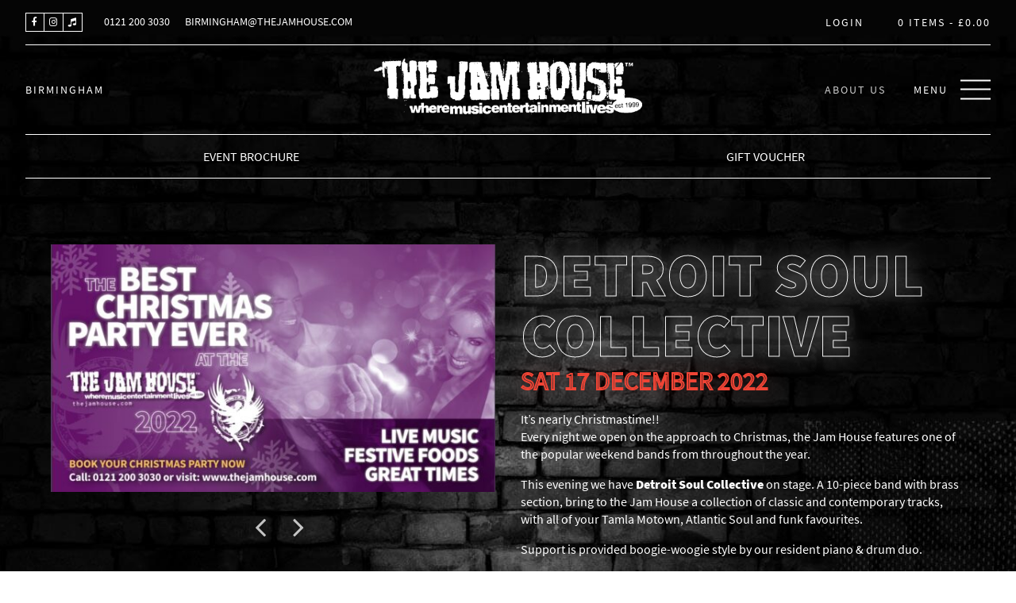

--- FILE ---
content_type: text/html; charset=UTF-8
request_url: https://thejamhouse.com/shop/event/detroit-soul-collective-36/
body_size: 13336
content:
<!DOCTYPE html>
<!--[if !(IE 7) | !(IE 8) | !(IE 9) ]><!-->
<html class="no-js" lang="en-GB">
<!--<![endif]-->
<head>
  <title>DETROIT SOUL COLLECTIVE - The Jam House</title>
  <meta name="viewport" content="width=device-width, initial-scale=1.0" />
  <meta charset="UTF-8" />

  <link href="https://netdna.bootstrapcdn.com/font-awesome/4.7.0/css/font-awesome.min.css" rel="stylesheet">

  <link rel="stylesheet" href="//code.jquery.com/ui/1.12.1/themes/base/jquery-ui.css">

  <link rel="profile" href="http://gmpg.org/xfn/11" />
  <link rel="pingback" href="https://thejamhouse.com/xmlrpc.php" />

	<!-- Favicons -->
	<link rel="apple-touch-icon" sizes="180x180" href="https://thejamhouse.com/wp-content/themes/the-jam-house/favicons/apple-touch-icon.png">
	<link rel="icon" type="image/png" sizes="32x32" href="https://thejamhouse.com/wp-content/themes/the-jam-house/favicons/favicon-32x32.png">
	<link rel="icon" type="image/png" sizes="16x16" href="https://thejamhouse.com/wp-content/themes/the-jam-house/favicons/favicon-16x16.png">
	<link rel="manifest" href="https://thejamhouse.com/wp-content/themes/the-jam-house/favicons/site.webmanifest">
	<link rel="mask-icon" href="https://thejamhouse.com/wp-content/themes/the-jam-house/favicons/safari-pinned-tab.svg" color="#000000">
	<link rel="shortcut icon" href="https://thejamhouse.com/wp-content/themes/the-jam-house/favicons/favicon.ico">
	<meta name="msapplication-TileColor" content="#000000">
	<meta name="msapplication-config" content="https://thejamhouse.com/wp-content/themes/the-jam-house/favicons/browserconfig.xml">
	<meta name="theme-color" content="#ffffff">
	<!-- End Favicons -->

  <meta name='robots' content='index, follow, max-image-preview:large, max-snippet:-1, max-video-preview:-1' />
	<style>img:is([sizes="auto" i], [sizes^="auto," i]) { contain-intrinsic-size: 3000px 1500px }</style>
	<script id="cookie-law-info-gcm-var-js">
var _ckyGcm = {"status":true,"default_settings":[{"analytics":"denied","advertisement":"denied","functional":"denied","necessary":"granted","ad_user_data":"denied","ad_personalization":"denied","regions":"All"}],"wait_for_update":2000,"url_passthrough":false,"ads_data_redaction":false}</script>
<script id="cookie-law-info-gcm-js" type="text/javascript" src="https://thejamhouse.com/wp-content/plugins/cookie-law-info/lite/frontend/js/gcm.min.js"></script> <script id="cookieyes" type="text/javascript" src="https://cdn-cookieyes.com/client_data/0b727e7516ad631f3de709fb/script.js"></script>
	<!-- This site is optimized with the Yoast SEO plugin v26.3 - https://yoast.com/wordpress/plugins/seo/ -->
	<link rel="canonical" href="https://thejamhouse.com/shop/event/detroit-soul-collective-36/" />
	<meta property="og:locale" content="en_GB" />
	<meta property="og:type" content="article" />
	<meta property="og:title" content="DETROIT SOUL COLLECTIVE - The Jam House" />
	<meta property="og:description" content="A collection of classic and contemporary tracks, with all of your Tamla Motown, Atlantic Soul and funk favourites" />
	<meta property="og:url" content="https://thejamhouse.com/shop/event/detroit-soul-collective-36/" />
	<meta property="og:site_name" content="The Jam House" />
	<meta property="article:publisher" content="https://www.facebook.com/TheJamHouse" />
	<meta property="article:modified_time" content="2022-12-17T17:55:41+00:00" />
	<meta property="og:image" content="https://thejamhouse.com/wp-content/uploads/2022/08/CHRISTMAS-22.jpg" />
	<meta property="og:image:width" content="1277" />
	<meta property="og:image:height" content="710" />
	<meta property="og:image:type" content="image/jpeg" />
	<meta name="twitter:card" content="summary_large_image" />
	<meta name="twitter:site" content="@TheJamHouse" />
	<meta name="twitter:label1" content="Estimated reading time" />
	<meta name="twitter:data1" content="1 minute" />
	<script type="application/ld+json" class="yoast-schema-graph">{"@context":"https://schema.org","@graph":[{"@type":"WebPage","@id":"https://thejamhouse.com/shop/event/detroit-soul-collective-36/","url":"https://thejamhouse.com/shop/event/detroit-soul-collective-36/","name":"DETROIT SOUL COLLECTIVE - The Jam House","isPartOf":{"@id":"https://thejamhouse.com/#website"},"primaryImageOfPage":{"@id":"https://thejamhouse.com/shop/event/detroit-soul-collective-36/#primaryimage"},"image":{"@id":"https://thejamhouse.com/shop/event/detroit-soul-collective-36/#primaryimage"},"thumbnailUrl":"https://thejamhouse.com/wp-content/uploads/2022/08/CHRISTMAS-22.jpg","datePublished":"2022-08-10T12:47:15+00:00","dateModified":"2022-12-17T17:55:41+00:00","breadcrumb":{"@id":"https://thejamhouse.com/shop/event/detroit-soul-collective-36/#breadcrumb"},"inLanguage":"en-GB","potentialAction":[{"@type":"ReadAction","target":["https://thejamhouse.com/shop/event/detroit-soul-collective-36/"]}]},{"@type":"ImageObject","inLanguage":"en-GB","@id":"https://thejamhouse.com/shop/event/detroit-soul-collective-36/#primaryimage","url":"https://thejamhouse.com/wp-content/uploads/2022/08/CHRISTMAS-22.jpg","contentUrl":"https://thejamhouse.com/wp-content/uploads/2022/08/CHRISTMAS-22.jpg","width":1277,"height":710},{"@type":"BreadcrumbList","@id":"https://thejamhouse.com/shop/event/detroit-soul-collective-36/#breadcrumb","itemListElement":[{"@type":"ListItem","position":1,"name":"Home","item":"https://thejamhouse.com/"},{"@type":"ListItem","position":2,"name":"Shop","item":"https://thejamhouse.com/shop/"},{"@type":"ListItem","position":3,"name":"DETROIT SOUL COLLECTIVE"}]},{"@type":"WebSite","@id":"https://thejamhouse.com/#website","url":"https://thejamhouse.com/","name":"The Jam House","description":"","publisher":{"@id":"https://thejamhouse.com/#organization"},"potentialAction":[{"@type":"SearchAction","target":{"@type":"EntryPoint","urlTemplate":"https://thejamhouse.com/?s={search_term_string}"},"query-input":{"@type":"PropertyValueSpecification","valueRequired":true,"valueName":"search_term_string"}}],"inLanguage":"en-GB"},{"@type":"Organization","@id":"https://thejamhouse.com/#organization","name":"The Jam House","url":"https://thejamhouse.com/","logo":{"@type":"ImageObject","inLanguage":"en-GB","@id":"https://thejamhouse.com/#/schema/logo/image/","url":"https://thejamhouse.com/wp-content/uploads/2019/10/jh-logo.png","contentUrl":"https://thejamhouse.com/wp-content/uploads/2019/10/jh-logo.png","width":508,"height":111,"caption":"The Jam House"},"image":{"@id":"https://thejamhouse.com/#/schema/logo/image/"},"sameAs":["https://www.facebook.com/TheJamHouse","https://x.com/TheJamHouse","https://www.instagram.com/thejamhouse/"]}]}</script>
	<!-- / Yoast SEO plugin. -->


<link rel='dns-prefetch' href='//www.googletagmanager.com' />
<link rel='dns-prefetch' href='//www.google.com' />
<style id='classic-theme-styles-inline-css' type='text/css'>
/*! This file is auto-generated */
.wp-block-button__link{color:#fff;background-color:#32373c;border-radius:9999px;box-shadow:none;text-decoration:none;padding:calc(.667em + 2px) calc(1.333em + 2px);font-size:1.125em}.wp-block-file__button{background:#32373c;color:#fff;text-decoration:none}
</style>
<style id='global-styles-inline-css' type='text/css'>
:root{--wp--preset--aspect-ratio--square: 1;--wp--preset--aspect-ratio--4-3: 4/3;--wp--preset--aspect-ratio--3-4: 3/4;--wp--preset--aspect-ratio--3-2: 3/2;--wp--preset--aspect-ratio--2-3: 2/3;--wp--preset--aspect-ratio--16-9: 16/9;--wp--preset--aspect-ratio--9-16: 9/16;--wp--preset--color--black: #000000;--wp--preset--color--cyan-bluish-gray: #abb8c3;--wp--preset--color--white: #ffffff;--wp--preset--color--pale-pink: #f78da7;--wp--preset--color--vivid-red: #cf2e2e;--wp--preset--color--luminous-vivid-orange: #ff6900;--wp--preset--color--luminous-vivid-amber: #fcb900;--wp--preset--color--light-green-cyan: #7bdcb5;--wp--preset--color--vivid-green-cyan: #00d084;--wp--preset--color--pale-cyan-blue: #8ed1fc;--wp--preset--color--vivid-cyan-blue: #0693e3;--wp--preset--color--vivid-purple: #9b51e0;--wp--preset--gradient--vivid-cyan-blue-to-vivid-purple: linear-gradient(135deg,rgba(6,147,227,1) 0%,rgb(155,81,224) 100%);--wp--preset--gradient--light-green-cyan-to-vivid-green-cyan: linear-gradient(135deg,rgb(122,220,180) 0%,rgb(0,208,130) 100%);--wp--preset--gradient--luminous-vivid-amber-to-luminous-vivid-orange: linear-gradient(135deg,rgba(252,185,0,1) 0%,rgba(255,105,0,1) 100%);--wp--preset--gradient--luminous-vivid-orange-to-vivid-red: linear-gradient(135deg,rgba(255,105,0,1) 0%,rgb(207,46,46) 100%);--wp--preset--gradient--very-light-gray-to-cyan-bluish-gray: linear-gradient(135deg,rgb(238,238,238) 0%,rgb(169,184,195) 100%);--wp--preset--gradient--cool-to-warm-spectrum: linear-gradient(135deg,rgb(74,234,220) 0%,rgb(151,120,209) 20%,rgb(207,42,186) 40%,rgb(238,44,130) 60%,rgb(251,105,98) 80%,rgb(254,248,76) 100%);--wp--preset--gradient--blush-light-purple: linear-gradient(135deg,rgb(255,206,236) 0%,rgb(152,150,240) 100%);--wp--preset--gradient--blush-bordeaux: linear-gradient(135deg,rgb(254,205,165) 0%,rgb(254,45,45) 50%,rgb(107,0,62) 100%);--wp--preset--gradient--luminous-dusk: linear-gradient(135deg,rgb(255,203,112) 0%,rgb(199,81,192) 50%,rgb(65,88,208) 100%);--wp--preset--gradient--pale-ocean: linear-gradient(135deg,rgb(255,245,203) 0%,rgb(182,227,212) 50%,rgb(51,167,181) 100%);--wp--preset--gradient--electric-grass: linear-gradient(135deg,rgb(202,248,128) 0%,rgb(113,206,126) 100%);--wp--preset--gradient--midnight: linear-gradient(135deg,rgb(2,3,129) 0%,rgb(40,116,252) 100%);--wp--preset--font-size--small: 13px;--wp--preset--font-size--medium: 20px;--wp--preset--font-size--large: 36px;--wp--preset--font-size--x-large: 42px;--wp--preset--spacing--20: 0.44rem;--wp--preset--spacing--30: 0.67rem;--wp--preset--spacing--40: 1rem;--wp--preset--spacing--50: 1.5rem;--wp--preset--spacing--60: 2.25rem;--wp--preset--spacing--70: 3.38rem;--wp--preset--spacing--80: 5.06rem;--wp--preset--shadow--natural: 6px 6px 9px rgba(0, 0, 0, 0.2);--wp--preset--shadow--deep: 12px 12px 50px rgba(0, 0, 0, 0.4);--wp--preset--shadow--sharp: 6px 6px 0px rgba(0, 0, 0, 0.2);--wp--preset--shadow--outlined: 6px 6px 0px -3px rgba(255, 255, 255, 1), 6px 6px rgba(0, 0, 0, 1);--wp--preset--shadow--crisp: 6px 6px 0px rgba(0, 0, 0, 1);}:where(.is-layout-flex){gap: 0.5em;}:where(.is-layout-grid){gap: 0.5em;}body .is-layout-flex{display: flex;}.is-layout-flex{flex-wrap: wrap;align-items: center;}.is-layout-flex > :is(*, div){margin: 0;}body .is-layout-grid{display: grid;}.is-layout-grid > :is(*, div){margin: 0;}:where(.wp-block-columns.is-layout-flex){gap: 2em;}:where(.wp-block-columns.is-layout-grid){gap: 2em;}:where(.wp-block-post-template.is-layout-flex){gap: 1.25em;}:where(.wp-block-post-template.is-layout-grid){gap: 1.25em;}.has-black-color{color: var(--wp--preset--color--black) !important;}.has-cyan-bluish-gray-color{color: var(--wp--preset--color--cyan-bluish-gray) !important;}.has-white-color{color: var(--wp--preset--color--white) !important;}.has-pale-pink-color{color: var(--wp--preset--color--pale-pink) !important;}.has-vivid-red-color{color: var(--wp--preset--color--vivid-red) !important;}.has-luminous-vivid-orange-color{color: var(--wp--preset--color--luminous-vivid-orange) !important;}.has-luminous-vivid-amber-color{color: var(--wp--preset--color--luminous-vivid-amber) !important;}.has-light-green-cyan-color{color: var(--wp--preset--color--light-green-cyan) !important;}.has-vivid-green-cyan-color{color: var(--wp--preset--color--vivid-green-cyan) !important;}.has-pale-cyan-blue-color{color: var(--wp--preset--color--pale-cyan-blue) !important;}.has-vivid-cyan-blue-color{color: var(--wp--preset--color--vivid-cyan-blue) !important;}.has-vivid-purple-color{color: var(--wp--preset--color--vivid-purple) !important;}.has-black-background-color{background-color: var(--wp--preset--color--black) !important;}.has-cyan-bluish-gray-background-color{background-color: var(--wp--preset--color--cyan-bluish-gray) !important;}.has-white-background-color{background-color: var(--wp--preset--color--white) !important;}.has-pale-pink-background-color{background-color: var(--wp--preset--color--pale-pink) !important;}.has-vivid-red-background-color{background-color: var(--wp--preset--color--vivid-red) !important;}.has-luminous-vivid-orange-background-color{background-color: var(--wp--preset--color--luminous-vivid-orange) !important;}.has-luminous-vivid-amber-background-color{background-color: var(--wp--preset--color--luminous-vivid-amber) !important;}.has-light-green-cyan-background-color{background-color: var(--wp--preset--color--light-green-cyan) !important;}.has-vivid-green-cyan-background-color{background-color: var(--wp--preset--color--vivid-green-cyan) !important;}.has-pale-cyan-blue-background-color{background-color: var(--wp--preset--color--pale-cyan-blue) !important;}.has-vivid-cyan-blue-background-color{background-color: var(--wp--preset--color--vivid-cyan-blue) !important;}.has-vivid-purple-background-color{background-color: var(--wp--preset--color--vivid-purple) !important;}.has-black-border-color{border-color: var(--wp--preset--color--black) !important;}.has-cyan-bluish-gray-border-color{border-color: var(--wp--preset--color--cyan-bluish-gray) !important;}.has-white-border-color{border-color: var(--wp--preset--color--white) !important;}.has-pale-pink-border-color{border-color: var(--wp--preset--color--pale-pink) !important;}.has-vivid-red-border-color{border-color: var(--wp--preset--color--vivid-red) !important;}.has-luminous-vivid-orange-border-color{border-color: var(--wp--preset--color--luminous-vivid-orange) !important;}.has-luminous-vivid-amber-border-color{border-color: var(--wp--preset--color--luminous-vivid-amber) !important;}.has-light-green-cyan-border-color{border-color: var(--wp--preset--color--light-green-cyan) !important;}.has-vivid-green-cyan-border-color{border-color: var(--wp--preset--color--vivid-green-cyan) !important;}.has-pale-cyan-blue-border-color{border-color: var(--wp--preset--color--pale-cyan-blue) !important;}.has-vivid-cyan-blue-border-color{border-color: var(--wp--preset--color--vivid-cyan-blue) !important;}.has-vivid-purple-border-color{border-color: var(--wp--preset--color--vivid-purple) !important;}.has-vivid-cyan-blue-to-vivid-purple-gradient-background{background: var(--wp--preset--gradient--vivid-cyan-blue-to-vivid-purple) !important;}.has-light-green-cyan-to-vivid-green-cyan-gradient-background{background: var(--wp--preset--gradient--light-green-cyan-to-vivid-green-cyan) !important;}.has-luminous-vivid-amber-to-luminous-vivid-orange-gradient-background{background: var(--wp--preset--gradient--luminous-vivid-amber-to-luminous-vivid-orange) !important;}.has-luminous-vivid-orange-to-vivid-red-gradient-background{background: var(--wp--preset--gradient--luminous-vivid-orange-to-vivid-red) !important;}.has-very-light-gray-to-cyan-bluish-gray-gradient-background{background: var(--wp--preset--gradient--very-light-gray-to-cyan-bluish-gray) !important;}.has-cool-to-warm-spectrum-gradient-background{background: var(--wp--preset--gradient--cool-to-warm-spectrum) !important;}.has-blush-light-purple-gradient-background{background: var(--wp--preset--gradient--blush-light-purple) !important;}.has-blush-bordeaux-gradient-background{background: var(--wp--preset--gradient--blush-bordeaux) !important;}.has-luminous-dusk-gradient-background{background: var(--wp--preset--gradient--luminous-dusk) !important;}.has-pale-ocean-gradient-background{background: var(--wp--preset--gradient--pale-ocean) !important;}.has-electric-grass-gradient-background{background: var(--wp--preset--gradient--electric-grass) !important;}.has-midnight-gradient-background{background: var(--wp--preset--gradient--midnight) !important;}.has-small-font-size{font-size: var(--wp--preset--font-size--small) !important;}.has-medium-font-size{font-size: var(--wp--preset--font-size--medium) !important;}.has-large-font-size{font-size: var(--wp--preset--font-size--large) !important;}.has-x-large-font-size{font-size: var(--wp--preset--font-size--x-large) !important;}
:where(.wp-block-post-template.is-layout-flex){gap: 1.25em;}:where(.wp-block-post-template.is-layout-grid){gap: 1.25em;}
:where(.wp-block-columns.is-layout-flex){gap: 2em;}:where(.wp-block-columns.is-layout-grid){gap: 2em;}
:root :where(.wp-block-pullquote){font-size: 1.5em;line-height: 1.6;}
</style>
<link rel='stylesheet' id='contact-form-7-css' href='https://thejamhouse.com/wp-content/plugins/contact-form-7/includes/css/styles.css' type='text/css' media='all' />
<link rel='stylesheet' id='woocommerce-layout-css' href='https://thejamhouse.com/wp-content/plugins/woocommerce/assets/css/woocommerce-layout.css' type='text/css' media='all' />
<link rel='stylesheet' id='woocommerce-smallscreen-css' href='https://thejamhouse.com/wp-content/plugins/woocommerce/assets/css/woocommerce-smallscreen.css' type='text/css' media='only screen and (max-width: 768px)' />
<style id='woocommerce-inline-inline-css' type='text/css'>
.woocommerce form .form-row .required { visibility: visible; }
</style>
<link rel='stylesheet' id='dashicons-css' href='https://thejamhouse.com/wp-includes/css/dashicons.min.css' type='text/css' media='all' />
<link rel='stylesheet' id='woocommerce-addons-css-css' href='https://thejamhouse.com/wp-content/plugins/woocommerce-product-addons/assets/css/frontend.css' type='text/css' media='all' />
<link rel='stylesheet' id='brands-styles-css' href='https://thejamhouse.com/wp-content/plugins/woocommerce/assets/css/brands.css' type='text/css' media='all' />
<link rel='stylesheet' id='theme_css-css' href='https://thejamhouse.com/wp-content/themes/the-jam-house/dist/css/style.min.css' type='text/css' media='all' />
<script type="text/javascript" id="woocommerce-google-analytics-integration-gtag-js-after">
/* <![CDATA[ */
/* Google Analytics for WooCommerce (gtag.js) */
					window.dataLayer = window.dataLayer || [];
					function gtag(){dataLayer.push(arguments);}
					// Set up default consent state.
					for ( const mode of [{"analytics_storage":"denied","ad_storage":"denied","ad_user_data":"denied","ad_personalization":"denied","region":["AT","BE","BG","HR","CY","CZ","DK","EE","FI","FR","DE","GR","HU","IS","IE","IT","LV","LI","LT","LU","MT","NL","NO","PL","PT","RO","SK","SI","ES","SE","GB","CH"]}] || [] ) {
						gtag( "consent", "default", { "wait_for_update": 500, ...mode } );
					}
					gtag("js", new Date());
					gtag("set", "developer_id.dOGY3NW", true);
					gtag("config", "G-GBR3B8TNP8", {"track_404":true,"allow_google_signals":true,"logged_in":false,"linker":{"domains":[],"allow_incoming":false},"custom_map":{"dimension1":"logged_in"}});
/* ]]> */
</script>
<script type="text/javascript" src="https://thejamhouse.com/wp-content/themes/the-jam-house/dist/js/jquery.3.4.1.min.js" id="jquery-js"></script>
<script type="text/javascript" src="https://thejamhouse.com/wp-content/plugins/recaptcha-woo/js/rcfwc.js" id="rcfwc-js-js" defer="defer" data-wp-strategy="defer"></script>
<script type="text/javascript" src="https://www.google.com/recaptcha/api.js?hl=en_GB" id="recaptcha-js" defer="defer" data-wp-strategy="defer"></script>
<script type="text/javascript" src="https://thejamhouse.com/wp-content/plugins/woocommerce/assets/js/jquery-blockui/jquery.blockUI.min.js" id="wc-jquery-blockui-js" defer="defer" data-wp-strategy="defer"></script>
<script type="text/javascript" id="wc-add-to-cart-js-extra">
/* <![CDATA[ */
var wc_add_to_cart_params = {"ajax_url":"\/wp-admin\/admin-ajax.php","wc_ajax_url":"\/?wc-ajax=%%endpoint%%","i18n_view_cart":"View basket","cart_url":"https:\/\/thejamhouse.com\/basket\/","is_cart":"","cart_redirect_after_add":"no"};
/* ]]> */
</script>
<script type="text/javascript" src="https://thejamhouse.com/wp-content/plugins/woocommerce/assets/js/frontend/add-to-cart.min.js" id="wc-add-to-cart-js" defer="defer" data-wp-strategy="defer"></script>
<script type="text/javascript" id="wc-single-product-js-extra">
/* <![CDATA[ */
var wc_single_product_params = {"i18n_required_rating_text":"Please select a rating","i18n_rating_options":["1 of 5 stars","2 of 5 stars","3 of 5 stars","4 of 5 stars","5 of 5 stars"],"i18n_product_gallery_trigger_text":"View full-screen image gallery","review_rating_required":"yes","flexslider":{"rtl":false,"animation":"slide","smoothHeight":true,"directionNav":false,"controlNav":"thumbnails","slideshow":false,"animationSpeed":500,"animationLoop":false,"allowOneSlide":false},"zoom_enabled":"","zoom_options":[],"photoswipe_enabled":"","photoswipe_options":{"shareEl":false,"closeOnScroll":false,"history":false,"hideAnimationDuration":0,"showAnimationDuration":0},"flexslider_enabled":""};
/* ]]> */
</script>
<script type="text/javascript" src="https://thejamhouse.com/wp-content/plugins/woocommerce/assets/js/frontend/single-product.min.js" id="wc-single-product-js" defer="defer" data-wp-strategy="defer"></script>
<script type="text/javascript" src="https://thejamhouse.com/wp-content/plugins/woocommerce/assets/js/js-cookie/js.cookie.min.js" id="wc-js-cookie-js" defer="defer" data-wp-strategy="defer"></script>
<script type="text/javascript" id="woocommerce-js-extra">
/* <![CDATA[ */
var woocommerce_params = {"ajax_url":"\/wp-admin\/admin-ajax.php","wc_ajax_url":"\/?wc-ajax=%%endpoint%%","i18n_password_show":"Show password","i18n_password_hide":"Hide password"};
/* ]]> */
</script>
<script type="text/javascript" src="https://thejamhouse.com/wp-content/plugins/woocommerce/assets/js/frontend/woocommerce.min.js" id="woocommerce-js" defer="defer" data-wp-strategy="defer"></script>
<script type="text/javascript" src="https://thejamhouse.com/wp-content/plugins/woocommerce/assets/js/dompurify/purify.min.js" id="wc-dompurify-js" defer="defer" data-wp-strategy="defer"></script>
<script type="text/javascript" src="https://thejamhouse.com/wp-content/plugins/woocommerce/assets/js/jquery-tiptip/jquery.tipTip.min.js" id="wc-jquery-tiptip-js" defer="defer" data-wp-strategy="defer"></script>
<script type="text/javascript" src="https://thejamhouse.com/wp-content/themes/the-jam-house/dist/js/head.min.js" id="head_js-js"></script>
<script type="text/javascript" id="pw-gift-cards-js-extra">
/* <![CDATA[ */
var pwgc = {"ajaxurl":"\/wp-admin\/admin-ajax.php","denomination_attribute_slug":"gift-card-amount","other_amount_prompt":"Other amount","reload_key":"pw_gift_card_reload_number","decimal_places":"2","decimal_separator":".","thousand_separator":",","max_message_characters":"500","balance_check_icon":"<i class=\"fas fa-cog fa-spin fa-3x\"><\/i>","allow_multiple_recipients":"yes","pikaday":{"format":"YYYY-MM-DD","firstDay":0},"i18n":{"custom_amount_required_error":"Required","debit_amount_prompt":"Amount to debit?","debit_note_prompt":"Note","min_amount_error":"Minimum amount is &pound;","max_amount_error":"Maximum amount is &pound;","invalid_recipient_error":"The \"To\" field should only contain email addresses. The following recipients do not look like valid email addresses:","previousMonth":"","nextMonth":"","jan":"January","feb":"February","mar":"March","apr":"April","may":"May","jun":"June","jul":"July","aug":"August","sep":"September","oct":"October","nov":"November","dec":"December","sun":"Sun","mon":"Mon","tue":"Tue","wed":"Wed","thu":"Thu","fri":"Fri","sat":"Sat","sunday":"Sunday","monday":"Monday","tuesday":"Tuesday","wednesday":"Wednesday","thursday":"Thursday","friday":"Friday","saturday":"Saturday"},"nonces":{"check_balance":"e36a83557c","debit_balance":"b9e86da3f1","apply_gift_card":"33ded8c2c4","remove_card":"4d32b29294"}};
/* ]]> */
</script>
<script src="https://thejamhouse.com/wp-content/plugins/pw-gift-cards/assets/js/pw-gift-cards.js" defer="defer" type="text/javascript"></script>
<link rel="https://api.w.org/" href="https://thejamhouse.com/wp-json/" /><link rel="alternate" title="JSON" type="application/json" href="https://thejamhouse.com/wp-json/wp/v2/product/50530" /><link rel="EditURI" type="application/rsd+xml" title="RSD" href="https://thejamhouse.com/xmlrpc.php?rsd" />
<link rel='shortlink' href='https://thejamhouse.com/?p=50530' />
<link rel="alternate" title="oEmbed (JSON)" type="application/json+oembed" href="https://thejamhouse.com/wp-json/oembed/1.0/embed?url=https%3A%2F%2Fthejamhouse.com%2Fshop%2Fevent%2Fdetroit-soul-collective-36%2F" />
<link rel="alternate" title="oEmbed (XML)" type="text/xml+oembed" href="https://thejamhouse.com/wp-json/oembed/1.0/embed?url=https%3A%2F%2Fthejamhouse.com%2Fshop%2Fevent%2Fdetroit-soul-collective-36%2F&#038;format=xml" />
	<noscript><style>.woocommerce-product-gallery{ opacity: 1 !important; }</style></noscript>
	
<!-- Meta Pixel Code -->
<script type='text/javascript'>
!function(f,b,e,v,n,t,s){if(f.fbq)return;n=f.fbq=function(){n.callMethod?
n.callMethod.apply(n,arguments):n.queue.push(arguments)};if(!f._fbq)f._fbq=n;
n.push=n;n.loaded=!0;n.version='2.0';n.queue=[];t=b.createElement(e);t.async=!0;
t.src=v;s=b.getElementsByTagName(e)[0];s.parentNode.insertBefore(t,s)}(window,
document,'script','https://connect.facebook.net/en_US/fbevents.js');
</script>
<!-- End Meta Pixel Code -->
<script type='text/javascript'>var url = window.location.origin + '?ob=open-bridge';
            fbq('set', 'openbridge', '711810857072853', url);
fbq('init', '711810857072853', {}, {
    "agent": "wordpress-6.8.3-4.1.5"
})</script><script type='text/javascript'>
    fbq('track', 'PageView', []);
  </script>		<style type="text/css" id="wp-custom-css">
			#sagepayform-card-icons img {
    max-width: 50px;
	margin-left:10px;
}

.g-recaptcha{
	clear:both;
}

.woocommerce-form-login .woocommerce-form-login__submit{
	display:block;
}

#TA_cdsratingsonlynarrow875 .TA_links {
	display: none;
}		</style>
		
  <script type="text/javascript">document.documentElement.className=document.documentElement.className.replace("no-js","js");</script>

	
<!-- Facebook Pixel Code: Birmingham -->
<script>
!function(f,b,e,v,n,t,s)
{if(f.fbq)return;n=f.fbq=function(){n.callMethod?
n.callMethod.apply(n,arguments):n.queue.push(arguments)};
if(!f._fbq)f._fbq=n;n.push=n;n.loaded=!0;n.version='2.0';
n.queue=[];t=b.createElement(e);t.async=!0;
t.src=v;s=b.getElementsByTagName(e)[0];
s.parentNode.insertBefore(t,s)}(window, document,'script',
'https://connect.facebook.net/en_US/fbevents.js');
fbq('init', '362178084721869');
fbq('track', 'PageView');
</script>
<noscript><img height="1" width="1" style="display:none"
src="https://www.facebook.com/tr?id=362178084721869&ev=PageView&noscript=1"
/></noscript>
<!-- End Facebook Pixel Code: Birmingham -->

</head>

<body class="wp-singular product-template-default single single-product postid-50530 wp-theme-the-jam-house theme-the-jam-house woocommerce woocommerce-page woocommerce-no-js product-detroit-soul-collective-36 t-birmingham" >

  <div class="location-birmingham">

          <header class="header" role="banner">

	<div class="row">

	

	<ul class="social">

	  
			
			<li>
				<a
					href="https://www.facebook.com/TheJamHouse"
					target="_blank"
					rel="nofollow"
					rel="noopener"
					>
					<i class="fa fa-facebook fa-fw"></i>
				</a>
			</li>

			
			
			<li>
				<a
					href="https://www.instagram.com/thejamhouse/"
					target="_blank"
					rel="nofollow"
					rel="noopener"
					>
					<i class="fa fa-instagram fa-fw"></i>
				</a>
			</li>

			
			
			<li>
				<a
					href="https://thejamhouse.com/the-jam-house-music-societies/"
					target="_blank"
					rel="nofollow"
					rel="noopener"
					>
					<i class="fa fa-music societies application form fa-fw"></i>
				</a>
			</li>

			
	</ul>


	
<ul class="contact-details list list--horizontal">

	<li>
	0121 200 3030	</li>

	<li>
		<a
			href="mailto:birmingham@thejamhouse.com?subject=Website%20Enquiry"
			target="_blank"
			>
			birmingham@thejamhouse.com		</a>
	</li>

</ul>

		<div class="header__actions">

			<button type="button" class="header-location-toggle js-location-toggle">Venue</button>

			<ul class="header__locations header__locations--mobile list list--horizontal">

				<li class="active">
					<a href="https://thejamhouse.com/" class="js-set-cookie" id="birmingham">Birmingham</a>
				</li>

			</ul>

			<div class="header__login">

									<a href="https://thejamhouse.com/my-account/" title="My Account">Login</a>
				
			</div>

		
<div class="header__basket">

	<a href="https://thejamhouse.com/basket/" title="View your shopping cart">
		0 items			 - 
			<span class="woocommerce-Price-amount amount"><bdi><span class="woocommerce-Price-currencySymbol">&pound;</span>0.00</bdi></span>	</a>

</div>

		</div>

	</div>

	<div class="row">

		<ul class="header__locations header__locations--desktop list list--horizontal">

			<li class="active">
				<a href="https://thejamhouse.com/" class="js-set-cookie" id="birmingham">Birmingham</a>
			</li>

		</ul>

	
<h1 class="logomark">

	<a href="https://thejamhouse.com/" title="The Jam House">
		<img
			src="https://thejamhouse.com/wp-content/themes/the-jam-house/dist/images/jh-logo.png"
			width="508"
			height="111"
			alt="The Jam House Logo"
		>
		<span class="u-visually-hidden">The Jam House</span>
	</a>

</h1>

		<div class="header__actions">

		
<nav class="nav-featured">

  <ul>
		
					
			<li class="">
				<a href="https://thejamhouse.com/birmingham/about-us/">
					About Us				</a>

			</li>

		
  </ul>

</nav>

			<button class="menu-toggle js-menu">
				<p>Menu</p>
				<span></span>
				<span></span>
				<span></span>
			</button>

		</div>

	</div>

	
		<div class="row">

			<ul class="list list--horizontal list--horizontal--large u-align-center home-list">

			  
					<li>
						<a href="https://thejamhouse.com/?attachment_id=71313">
							EVENT BROCHURE						</a>
					</li>

				
					<li>
						<a href="https://thejamhouse.com/shop/merchandise/gift-voucher/">
							GIFT VOUCHER						</a>
					</li>

				
			</ul>

		</div>

	
</header>

<div class="nav-wrapper">

	<div class="nav-content">

	
<nav class="nav">

  <ul>

					
			<li class="">

				
					<a href="https://thejamhouse.com/birmingham/whats-on/">

				
					Live Music
				</a>

			</li>

					
			<li class="">

				
					<a href="https://thejamhouse.com/#dining">

				
					Good Food
				</a>

			</li>

					
			<li class="">

				
					<a href="https://thejamhouse.com/#parties">

				
					Great Times
				</a>

			</li>

					
			<li class="">

				
					<a href="https://thejamhouse.com/birmingham/hall-of-fame/">

				
					Hall of Fame
				</a>

			</li>

					
			<li class="">

				
					<a href="https://thejamhouse.com/birmingham/getting-here/">

				
					Getting Here
				</a>

			</li>

		
  </ul>

</nav>

		<div class="nav-content__details">

			The Jam House<br>3-5 St Pauls Square<br>Birmingham B3 1QU
		
<ul class="contact-details list list--horizontal">

	<li>
	0121 200 3030	</li>

	<li>
		<a
			href="mailto:birmingham@thejamhouse.com?subject=Website%20Enquiry"
			target="_blank"
			>
			birmingham@thejamhouse.com		</a>
	</li>

</ul>
		

	<ul class="social">

	  
			
			<li>
				<a
					href="https://www.facebook.com/TheJamHouse"
					target="_blank"
					rel="nofollow"
					rel="noopener"
					>
					<i class="fa fa-facebook fa-fw"></i>
				</a>
			</li>

			
			
			<li>
				<a
					href="https://www.instagram.com/thejamhouse/"
					target="_blank"
					rel="nofollow"
					rel="noopener"
					>
					<i class="fa fa-instagram fa-fw"></i>
				</a>
			</li>

			
			
			<li>
				<a
					href="https://thejamhouse.com/the-jam-house-music-societies/"
					target="_blank"
					rel="nofollow"
					rel="noopener"
					>
					<i class="fa fa-music societies application form fa-fw"></i>
				</a>
			</li>

			
	</ul>


		</div>

		<button class="menu--close js-menu-close">
			<span>Close</span>
			<i class="fa fa-times"></i>
		</button>

	</div>

</div>
    
	<div id="primary" class="content-area"><main id="main" class="site-main" role="main">
					
			
<div class="panel panel--no-hero panel--bg bg-brick" id="event">
	<div class="panel__content panel__content--reduced">

		<div class="columns">

			<div class="column column--6">

				
<!-- <div class="slider-for row"> -->

	<div class="woocommerce-product-gallery woocommerce-product-gallery--with-images woocommerce-product-gallery--columns-4 images" data-columns="4" style="opacity: 0; transition: opacity .25s ease-in-out;">

		<figure class="woocommerce-product-gallery__wrapper">

			<div class="product-slider">

				<div data-thumb="https://thejamhouse.com/wp-content/uploads/2022/08/CHRISTMAS-22-100x100.jpg" data-thumb-alt="DETROIT SOUL COLLECTIVE" data-thumb-srcset="https://thejamhouse.com/wp-content/uploads/2022/08/CHRISTMAS-22-100x100.jpg 100w, https://thejamhouse.com/wp-content/uploads/2022/08/CHRISTMAS-22-300x300.jpg 300w, https://thejamhouse.com/wp-content/uploads/2022/08/CHRISTMAS-22-150x150.jpg 150w, https://thejamhouse.com/wp-content/uploads/2022/08/CHRISTMAS-22-450x450.jpg 450w"  data-thumb-sizes="(max-width: 100px) 100vw, 100px" class="woocommerce-product-gallery__image"><img width="600" height="334" src="https://thejamhouse.com/wp-content/uploads/2022/08/CHRISTMAS-22-600x334.jpg" class="wp-post-image" alt="DETROIT SOUL COLLECTIVE" data-caption="" data-src="https://thejamhouse.com/wp-content/uploads/2022/08/CHRISTMAS-22.jpg" data-large_image="https://thejamhouse.com/wp-content/uploads/2022/08/CHRISTMAS-22.jpg" data-large_image_width="1277" data-large_image_height="710" decoding="async" fetchpriority="high" srcset="https://thejamhouse.com/wp-content/uploads/2022/08/CHRISTMAS-22-600x334.jpg 600w, https://thejamhouse.com/wp-content/uploads/2022/08/CHRISTMAS-22-768x427.jpg 768w, https://thejamhouse.com/wp-content/uploads/2022/08/CHRISTMAS-22-1000x556.jpg 1000w, https://thejamhouse.com/wp-content/uploads/2022/08/CHRISTMAS-22.jpg 1277w" sizes="(max-width: 600px) 100vw, 600px" /></div>
				<div data-thumb="https://thejamhouse.com/wp-content/uploads/2020/08/Detroit-NEW-100x100.jpg" data-thumb-alt="DETROIT SOUL COLLECTIVE" data-thumb-srcset="https://thejamhouse.com/wp-content/uploads/2020/08/Detroit-NEW-100x100.jpg 100w, https://thejamhouse.com/wp-content/uploads/2020/08/Detroit-NEW-300x300.jpg 300w, https://thejamhouse.com/wp-content/uploads/2020/08/Detroit-NEW-1024x1024.jpg 1024w, https://thejamhouse.com/wp-content/uploads/2020/08/Detroit-NEW-150x150.jpg 150w, https://thejamhouse.com/wp-content/uploads/2020/08/Detroit-NEW-450x450.jpg 450w"  data-thumb-sizes="(max-width: 100px) 100vw, 100px" class="woocommerce-product-gallery__image"><img width="600" height="488" src="https://thejamhouse.com/wp-content/uploads/2020/08/Detroit-NEW-600x488.jpg" class="wp-post-image" alt="DETROIT SOUL COLLECTIVE" data-caption="" data-src="https://thejamhouse.com/wp-content/uploads/2020/08/Detroit-NEW.jpg" data-large_image="https://thejamhouse.com/wp-content/uploads/2020/08/Detroit-NEW.jpg" data-large_image_width="2532" data-large_image_height="2061" decoding="async" srcset="https://thejamhouse.com/wp-content/uploads/2020/08/Detroit-NEW-600x488.jpg 600w, https://thejamhouse.com/wp-content/uploads/2020/08/Detroit-NEW-768x625.jpg 768w, https://thejamhouse.com/wp-content/uploads/2020/08/Detroit-NEW-1536x1250.jpg 1536w, https://thejamhouse.com/wp-content/uploads/2020/08/Detroit-NEW-2048x1667.jpg 2048w, https://thejamhouse.com/wp-content/uploads/2020/08/Detroit-NEW-1400x1140.jpg 1400w, https://thejamhouse.com/wp-content/uploads/2020/08/Detroit-NEW-1000x814.jpg 1000w" sizes="(max-width: 600px) 100vw, 600px" /></div>
			</div>

		</figure>

	</div>

<!-- </div> -->

<!-- <div class="slider-nav gallery-images row">
	</div> -->

			</div>

			<div class="column column--6">

				<div class="panel__inner panel__inner--full">

					<div class="woocommerce-notices-wrapper"></div>
					<h1 class="title title--primary title--outline product_title">DETROIT SOUL COLLECTIVE</h1>
<p class="title title--secondary title--outline-brand u-remove-marg">
	Sat 17 December 2022</p>

<p>It&#8217;s nearly Christmastime!!<br />
Every night we open on the approach to Christmas, the Jam House features one of the popular weekend bands from throughout the year.</p>
<p>This evening we have <strong>Detroit Soul Collective</strong> on stage. A 10-piece band with brass section, bring to the Jam House a collection of classic and contemporary tracks, with all of your Tamla Motown, Atlantic Soul and funk favourites.</p>
<p>Support is provided boogie-woogie style by our resident piano &amp; drum duo.</p>
<p>Bars open from 6.00pm. Show begins at 9.30 – main band on stage just after 11pm. Close at 2am</p>
<p>Christmas Menu available from 8pm – Click <em><strong><span style="color: #ff0000;"><a style="color: #ff0000;" href="https://thejamhouse.com/wp-content/uploads/2021/09/2021-Christmas-Booking-Form.doc">HERE</a></span></strong></em> for Booking Form</p>
<p>Admission: Free before 8pm / £10 after.</p>
<p>Dress code: Smart dress – NO FANCY DRESS</p>
<!-- <p class="stock out-of-stock">Out of stock</p> -->

					
                                <div>

                          <button class="button button--outline js-dmn-toggle">
                Make a booking enquiry
              </button>
                      </div>
          						<ul class="list list--horizontal post-ctas">

						<li>
							<a href="https://thejamhouse.com/birmingham/whats-on/">
								<i class="fa fa-angle-left"></i>
								Back to events
							</a>
						</li>

						<li class="event-share">
							
<ul class="list list--horizontal">

	<li>Share:</li>

	<li>
		<a
			href="http://www.facebook.com/sharer.php?u=https://thejamhouse.com/shop/event/detroit-soul-collective-36/"
			target="_blank"
			onclick="return share_to_facebook( 450, 500, 'https://thejamhouse.com/shop/event/detroit-soul-collective-36/' )"
			rel="noopener"
			>
			<i class="fa fa-facebook"></i>
		</a>
	</li>

	<li>
		<a
			href="https://twitter.com/share?url=https://thejamhouse.com/shop/event/detroit-soul-collective-36/&text=DETROIT SOUL COLLECTIVE - The Jam House"
			target="_blank"
			onclick="return share_to_twitter( 450, 500, 'https://thejamhouse.com/shop/event/detroit-soul-collective-36/', 'DETROIT SOUL COLLECTIVE - The Jam House' )"
			rel="noopener"
			>
			<i class="fa fa-twitter"></i>
		</a>
	</li>

	
</ul>
						</li>
	</ul>
	
				</div>

			</div>

		</div>

	</div>
</div>




		
	</main></div>
		

  	      
<footer class="footer" role="contentinfo">
	<div class="container">

		<div class="footer__actions">

			<div class="columns columns--no-gutter">

				<div class="column column--6">
					<button class="button button--footer" id="join-mailing-list" data-featherlight="#mailing-list">
						<span>Sign up to</span> our Mailing List
					</button>

					<div class="u-hide" id="mailing-list">

						<h2 class="title title--primary title--outline-brand">Sign Up</h2>
						<p>Get the coolest and latest events delivered directly to your inbox.</p>

					
<!-- Begin MailChimp Signup Form -->
<div id="mc_embed_signup">

  	<form action="https://thejamhouse.us2.list-manage.com/subscribe/post?u=f3a471e7f2686205b1d7c4fe3&amp;id=68e26c9a9e&amp;f_id=0090bbe0f0" method="post" id="mc-embedded-subscribe-form" name="mc-embedded-subscribe-form" class="validate form form--featherlight form--mailing" target="_blank" novalidate>

	<div id="mc_embed_signup_scroll">
	  
	  <div class="mc-field-group form__group">
		<label for="mce-EMAIL" class="form__label">Email Address *</label>
		<input type="email" value="" name="EMAIL" class="required email form__input" id="mce-EMAIL">
	  </div>

	  <div class="mc-field-group form__group">
		<label for="mce-FNAME" class="form__label">First Name</label>
		<input type="text" value="" name="FNAME" class="form__input required" id="mce-FNAME">
	  </div>

	  <div class="mc-field-group form__group">
		<label for="mce-LNAME" class="form__label">Last Name </label>
		<input type="text" value="" name="LNAME" class="form__input required" id="mce-LNAME">
	  </div>

	  <div class="mc-field-group form__group form__group--checkbox">
		<label for="mce-group[18905]-18905-0">
		  <input type="checkbox" value="4" name="group[18905][4]" id="mce-group[18905]-18905-0">
		  In checking this box, I agree to The Jam House using my data to contact you about news and events
		</label>
	  </div>
				  
	  <div id="mce-responses" class="clear">
		<div class="response" id="mce-error-response" style="display:none"></div>
		<div class="response" id="mce-success-response" style="display:none"></div>
	  </div>

	  <!-- real people should not fill this in and expect good things - do not remove this or risk form bot signups-->
	  <div style="position: absolute; left: -5000px;" aria-hidden="true">
		<input type="text" name="b_cc25e7eb78fc64cc441589509_35bac34bff" tabindex="-1" value="">
	  </div>

	  <div class="clear">
		<button class="button button--brand button--outline" type="submit" name="subscribe" id="mc-embedded-subscribe">
		  Join The Mailing List
		</button>
	  </div>
	
	</div>

  </form>

</div>

<script type='text/javascript' src='//s3.amazonaws.com/downloads.mailchimp.com/js/mc-validate.js'></script><script type='text/javascript'>(function($) {window.fnames = new Array(); window.ftypes = new Array();fnames[0]='EMAIL';ftypes[0]='email';fnames[1]='FNAME';ftypes[1]='text';fnames[2]='LNAME';ftypes[2]='text';fnames[4]='PHONE';ftypes[4]='phone';fnames[3]='AGE';ftypes[3]='radio';fnames[5]='MMERGE5';ftypes[5]='birthday';}(jQuery));var $mcj = jQuery.noConflict(true);</script>
<!--End mc_embed_signup-->

					</div>
				</div>
				<div class="column column--6">
					<button class="button button--footer" data-featherlight="#band-hire">
						Private Band Hire
					</button>

					<div class="u-hide" id="band-hire">

						<h2 class="title title--primary title--outline-brand">Private Band Hire</h2>
						<p>Looking for a band for your event, wedding or works do - we can help!</p>

					
<ul class="contact-details list list--horizontal">

	<li>
	0121 200 3030	</li>

	<li>
		<a
			href="mailto:birmingham@thejamhouse.com?subject=Website%20Enquiry"
			target="_blank"
			>
			birmingham@thejamhouse.com		</a>
	</li>

</ul>

					
<form id="hire-form" class="form form--featherlight" action="#hire-form" method="POST">

	
	<div class="form__group">

		<label class="form__label" for="hire_name">Full Name</label>
		<input
			class="form__input "
			id="hire_name"
			name="hire_name"
			type="text"
			required="required"
			autocomplete="name"
			value=""
		/>

		
	</div>

	<div class="form__group">

		<label class="form__label" for="hire_email">Email Address</label>
		<input
			class="form__input "
			id="hire_email"
			name="hire_email"
			type="email"
			required="required"
			autocomplete="email"
			value=""
		/>

		
	</div>

	<div class="form__group">

		<label class="form__label" for="hire_requests">Special Requests</label>
		<textarea
			class="form__input "
			id="hire_requests"
			name="hire_requests"
			rows="2"
			required="required"
		></textarea>

		
	</div>

	<div class="form__group form__group--checkbox">

		<label class="form__label" for="hire_optin">
			<input class="form__checkbox" id="hire_optin" name="hire_optin" type="checkbox" value="checked">
			In checking this box, I agree to The Jam House using my data to contact me regarding my band hire enquiry.
		</label>

	</div>

	<div class="form__group form__group--as">

		<label class="form__label" for="url">Spam Prevention <span class="form__description form__description--required">(leave this field blank)</span></label>
		<input class="form__input" id="url" name="url" type="text" tabindex="-1" />

		
	</div>

	<div class="form__group">
		<button class="button button--outline button--brand" id="hire_submit" name="hire_submit" type="submit" value="true">Enquire Now</button>
	</div>

	<input type="hidden" id="hire_nonce" name="hire_nonce" value="9227a7283d" /><input type="hidden" name="_wp_http_referer" value="/shop/event/detroit-soul-collective-36/" />
</form>

					</div>
				</div>

			</div>

		</div>

		<div class="footer__main">
		

	<ul class="social">

	  
			
			<li>
				<a
					href="https://www.facebook.com/TheJamHouse"
					target="_blank"
					rel="nofollow"
					rel="noopener"
					>
					<i class="fa fa-facebook fa-fw"></i>
				</a>
			</li>

			
			
			<li>
				<a
					href="https://www.instagram.com/thejamhouse/"
					target="_blank"
					rel="nofollow"
					rel="noopener"
					>
					<i class="fa fa-instagram fa-fw"></i>
				</a>
			</li>

			
			
			<li>
				<a
					href="https://thejamhouse.com/the-jam-house-music-societies/"
					target="_blank"
					rel="nofollow"
					rel="noopener"
					>
					<i class="fa fa-music societies application form fa-fw"></i>
				</a>
			</li>

			
	</ul>


			<p>The Jam House, 3-5 St Pauls Square, Birmingham B3 1QU</p>
		
<ul class="contact-details list list--horizontal">

	<li>
	0121 200 3030	</li>

	<li>
		<a
			href="mailto:birmingham@thejamhouse.com?subject=Website%20Enquiry"
			target="_blank"
			>
			birmingham@thejamhouse.com		</a>
	</li>

</ul>

		
<nav class="nav-footer">

	<ul>
		
					
			<li class="">
				<a href="https://thejamhouse.com/terms-conditions/">
					Terms &#038; Conditions				</a>

			</li>

					
			<li class="">
				<a href="https://thejamhouse.com/privacy-policy/">
					Privacy Policy				</a>

			</li>

				
	</ul>

</nav>

			<div class="footer__copyright">
				&copy; 2026 All Rights Reserved.<br>
				Registered in England and Wales<br>
				Registered Office: 10 Cheyne Walk, Northampton, England, NN1 5PT.<br>Company No: 09088444 - VAT No: 332836795<br><br>

				<a
					href="https://edge-creative.com/services/websites/web-development-agency/"
					target="_blank"
					rel="noopener"
					>Website Design and Development by EDGE Creative</a>
			</div>
		</div>

	</div>
</footer>
  	
  </div>
  <script type="speculationrules">
{"prefetch":[{"source":"document","where":{"and":[{"href_matches":"\/*"},{"not":{"href_matches":["\/wp-*.php","\/wp-admin\/*","\/wp-content\/uploads\/*","\/wp-content\/*","\/wp-content\/plugins\/*","\/wp-content\/themes\/the-jam-house\/*","\/*\\?(.+)"]}},{"not":{"selector_matches":"a[rel~=\"nofollow\"]"}},{"not":{"selector_matches":".no-prefetch, .no-prefetch a"}}]},"eagerness":"conservative"}]}
</script>
<script type="text/javascript">
	document.addEventListener('wpcf7mailsent', function (event) {
		if ('59765' == event.detail.contactFormId) { // Sends submissions on form 1 to the first thank you page
			location = 'https://thejamhouse.com/birmingham/getting-here/thank-you/';
		}
	}, false);

</script>
    <!-- Meta Pixel Event Code -->
    <script type='text/javascript'>
        document.addEventListener( 'wpcf7mailsent', function( event ) {
        if( "fb_pxl_code" in event.detail.apiResponse){
            eval(event.detail.apiResponse.fb_pxl_code);
        }
        }, false );
    </script>
    <!-- End Meta Pixel Event Code -->
        <script type="application/ld+json">{"@context":"https:\/\/schema.org\/","@type":"Product","@id":"https:\/\/thejamhouse.com\/shop\/event\/detroit-soul-collective-36\/#product","name":"DETROIT SOUL COLLECTIVE","url":"https:\/\/thejamhouse.com\/shop\/event\/detroit-soul-collective-36\/","description":"A collection of classic and contemporary tracks, with all of your Tamla Motown, Atlantic Soul and funk favourites","image":"https:\/\/thejamhouse.com\/wp-content\/uploads\/2022\/08\/CHRISTMAS-22.jpg","sku":50530,"offers":[{"@type":"Offer","priceSpecification":[{"@type":"UnitPriceSpecification","price":"15.00","priceCurrency":"GBP","valueAddedTaxIncluded":false,"validThrough":"2027-12-31"}],"priceValidUntil":"2027-12-31","availability":"https:\/\/schema.org\/OutOfStock","url":"https:\/\/thejamhouse.com\/shop\/event\/detroit-soul-collective-36\/","seller":{"@type":"Organization","name":"The Jam House","url":"https:\/\/thejamhouse.com"}}]}</script>	<script type='text/javascript'>
		(function () {
			var c = document.body.className;
			c = c.replace(/woocommerce-no-js/, 'woocommerce-js');
			document.body.className = c;
		})();
	</script>
	<link rel='stylesheet' id='wc-blocks-style-css' href='https://thejamhouse.com/wp-content/plugins/woocommerce/assets/client/blocks/wc-blocks.css' type='text/css' media='all' />
<script type="text/javascript" src="https://www.googletagmanager.com/gtag/js?id=G-GBR3B8TNP8" id="google-tag-manager-js" data-wp-strategy="async"></script>
<script type="text/javascript" src="https://thejamhouse.com/wp-includes/js/dist/hooks.min.js" id="wp-hooks-js"></script>
<script type="text/javascript" src="https://thejamhouse.com/wp-includes/js/dist/i18n.min.js" id="wp-i18n-js"></script>
<script type="text/javascript" id="wp-i18n-js-after">
/* <![CDATA[ */
wp.i18n.setLocaleData( { 'text direction\u0004ltr': [ 'ltr' ] } );
/* ]]> */
</script>
<script type="text/javascript" src="https://thejamhouse.com/wp-content/plugins/woocommerce-google-analytics-integration/assets/js/build/main.js" id="woocommerce-google-analytics-integration-js"></script>
<script type="text/javascript" src="https://thejamhouse.com/wp-content/plugins/contact-form-7/includes/swv/js/index.js" id="swv-js"></script>
<script type="text/javascript" id="contact-form-7-js-before">
/* <![CDATA[ */
var wpcf7 = {
    "api": {
        "root": "https:\/\/thejamhouse.com\/wp-json\/",
        "namespace": "contact-form-7\/v1"
    },
    "cached": 1
};
/* ]]> */
</script>
<script type="text/javascript" src="https://thejamhouse.com/wp-content/plugins/contact-form-7/includes/js/index.js" id="contact-form-7-js"></script>
<script type="text/javascript" id="footer_js-js-extra">
/* <![CDATA[ */
var my_ajax_object = {"ajax_url":"https:\/\/thejamhouse.com\/wp-admin\/admin-ajax.php"};
/* ]]> */
</script>
<script type="text/javascript" src="https://thejamhouse.com/wp-content/themes/the-jam-house/dist/js/footer.min.js" id="footer_js-js"></script>
<script type="text/javascript" src="https://thejamhouse.com/wp-content/plugins/woocommerce/assets/js/sourcebuster/sourcebuster.min.js" id="sourcebuster-js-js"></script>
<script type="text/javascript" id="wc-order-attribution-js-extra">
/* <![CDATA[ */
var wc_order_attribution = {"params":{"lifetime":1.0e-5,"session":30,"base64":false,"ajaxurl":"https:\/\/thejamhouse.com\/wp-admin\/admin-ajax.php","prefix":"wc_order_attribution_","allowTracking":true},"fields":{"source_type":"current.typ","referrer":"current_add.rf","utm_campaign":"current.cmp","utm_source":"current.src","utm_medium":"current.mdm","utm_content":"current.cnt","utm_id":"current.id","utm_term":"current.trm","utm_source_platform":"current.plt","utm_creative_format":"current.fmt","utm_marketing_tactic":"current.tct","session_entry":"current_add.ep","session_start_time":"current_add.fd","session_pages":"session.pgs","session_count":"udata.vst","user_agent":"udata.uag"}};
/* ]]> */
</script>
<script type="text/javascript" src="https://thejamhouse.com/wp-content/plugins/woocommerce/assets/js/frontend/order-attribution.min.js" id="wc-order-attribution-js"></script>
<script type="text/javascript" id="woocommerce-google-analytics-integration-data-js-after">
/* <![CDATA[ */
window.ga4w = { data: {"cart":{"items":[],"coupons":[],"totals":{"currency_code":"GBP","total_price":0,"currency_minor_unit":2}},"product":{"id":50530,"name":"DETROIT SOUL COLLECTIVE","categories":[{"name":"Classic Soul"},{"name":"DISCO"},{"name":"Jam House Events"},{"name":"Motown"},{"name":"Soul"}],"prices":{"price":1500,"currency_minor_unit":2},"extensions":{"woocommerce_google_analytics_integration":{"identifier":"#50530"}}},"events":["view_item"]}, settings: {"tracker_function_name":"gtag","events":["purchase","add_to_cart","remove_from_cart","view_item_list","select_content","view_item","begin_checkout"],"identifier":"product_sku"} }; document.dispatchEvent(new Event("ga4w:ready"));
/* ]]> */
</script>

  <script src="https://code.jquery.com/ui/1.12.1/jquery-ui.js"></script>

  <script>
  	$( document ).ready( function(){
  		$( "#login" ).wrapInner( "<div class='login-inner'></div>" );
  	});
  </script>

	<script
		src="https://partners.designmynight.com/pf/js?venue_id=515d7c220df690b21a00001a"
		id="dmn-js"
		>
	</script>


<script>(function(){function c(){var b=a.contentDocument||a.contentWindow.document;if(b){var d=b.createElement('script');d.innerHTML="window.__CF$cv$params={r:'9c3d8aedae4236cd',t:'MTc2OTQwNDYzNC4wMDAwMDA='};var a=document.createElement('script');a.nonce='';a.src='/cdn-cgi/challenge-platform/scripts/jsd/main.js';document.getElementsByTagName('head')[0].appendChild(a);";b.getElementsByTagName('head')[0].appendChild(d)}}if(document.body){var a=document.createElement('iframe');a.height=1;a.width=1;a.style.position='absolute';a.style.top=0;a.style.left=0;a.style.border='none';a.style.visibility='hidden';document.body.appendChild(a);if('loading'!==document.readyState)c();else if(window.addEventListener)document.addEventListener('DOMContentLoaded',c);else{var e=document.onreadystatechange||function(){};document.onreadystatechange=function(b){e(b);'loading'!==document.readyState&&(document.onreadystatechange=e,c())}}}})();</script></body>
</html>


--- FILE ---
content_type: text/css
request_url: https://thejamhouse.com/wp-content/themes/the-jam-house/dist/css/style.min.css
body_size: 23808
content:
@charset "UTF-8";@font-face{font-family:Source Sans Pro;font-style:normal;font-weight:300;src:local("Source Sans Pro Light"),local("SourceSansPro-Light"),url(../fonts/source-sans-pro-v12-latin-300.woff2) format("woff2"),url(../fonts/source-sans-pro-v12-latin-300.woff) format("woff")}@font-face{font-family:Source Sans Pro;font-style:normal;font-weight:400;src:local("Source Sans Pro Regular"),local("SourceSansPro-Regular"),url(../fonts/source-sans-pro-v12-latin-regular.woff2) format("woff2"),url(../fonts/source-sans-pro-v12-latin-regular.woff) format("woff")}@font-face{font-family:Source Sans Pro;font-style:normal;font-weight:600;src:local("Source Sans Pro SemiBold"),local("SourceSansPro-SemiBold"),url(../fonts/source-sans-pro-v12-latin-600.woff2) format("woff2"),url(../fonts/source-sans-pro-v12-latin-600.woff) format("woff")}@font-face{font-family:Source Sans Pro;font-style:normal;font-weight:900;src:local("Source Sans Pro Black"),local("SourceSansPro-Black"),url(../fonts/source-sans-pro-v12-latin-900.woff2) format("woff2"),url(../fonts/source-sans-pro-v12-latin-900.woff) format("woff")}

/*! normalize.css v7.0.0 | MIT License | github.com/necolas/normalize.css */html{line-height:1.15;-ms-text-size-adjust:100%;-webkit-text-size-adjust:100%}body{margin:0}article,aside,footer,header,nav,section{display:block}h1{font-size:2em}figcaption,figure,main{display:block}figure{margin:1em 40px}hr{-webkit-box-sizing:content-box;box-sizing:content-box;height:0;overflow:visible}pre{font-family:monospace,monospace;font-size:1em}a{background-color:transparent;-webkit-text-decoration-skip:objects}abbr[title]{border-bottom:none;text-decoration:underline;-webkit-text-decoration:underline dotted;text-decoration:underline dotted}b,strong{font-weight:inherit;font-weight:bolder}code,kbd,samp{font-family:monospace,monospace;font-size:1em}dfn{font-style:italic}mark{background-color:#ff0;color:#000}small{font-size:80%}sub,sup{font-size:75%;line-height:0;position:relative;vertical-align:baseline}sub{bottom:-.25em}sup{top:-.5em}audio,video{display:inline-block}audio:not([controls]){display:none;height:0}img{border-style:none}svg:not(:root){overflow:hidden}button,input,optgroup,select,textarea{font-family:sans-serif;font-size:100%;line-height:1.15;margin:0}button,input{overflow:visible}button,select{text-transform:none}[type=reset],[type=submit],button,html [type=button]{-webkit-appearance:button}[type=button]::-moz-focus-inner,[type=reset]::-moz-focus-inner,[type=submit]::-moz-focus-inner,button::-moz-focus-inner{border-style:none;padding:0}[type=button]:-moz-focusring,[type=reset]:-moz-focusring,[type=submit]:-moz-focusring,button:-moz-focusring{outline:1px dotted ButtonText}fieldset{padding:.35em .75em .625em}legend{-webkit-box-sizing:border-box;box-sizing:border-box;color:inherit;display:table;max-width:100%;padding:0;white-space:normal}progress{display:inline-block;vertical-align:baseline}textarea{overflow:auto}[type=checkbox],[type=radio]{-webkit-box-sizing:border-box;box-sizing:border-box;padding:0}[type=number]::-webkit-inner-spin-button,[type=number]::-webkit-outer-spin-button{height:auto}[type=search]{-webkit-appearance:textfield;outline-offset:-2px}[type=search]::-webkit-search-cancel-button,[type=search]::-webkit-search-decoration{-webkit-appearance:none}::-webkit-file-upload-button{-webkit-appearance:button;font:inherit}details,menu{display:block}summary{display:list-item}canvas{display:inline-block}[hidden],template{display:none}@-webkit-viewport{width:device-width}@-moz-viewport{width:device-width}@-ms-viewport{width:device-width}@-o-viewport{width:device-width}@viewport{width:device-width}*,:after,:before{-webkit-box-sizing:border-box;box-sizing:border-box}a{text-decoration:none;cursor:pointer}a,button{color:inherit}button{padding:0;border:none;margin:0;background:none;font-weight:inherit;text-transform:inherit;text-align:left}svg{display:inline-block;width:1em;height:1em}.clearfix:after,.media:after{content:"";display:table;clear:both}cite{font-style:normal}hr{border:1px solid rgba(0,0,0,.3)}body,html{font-family:Source Sans Pro,-apple-system,BlinkMacSystemFont,Segoe UI,Roboto,Oxygen,Ubuntu,Cantarell,Fira Sans,Droid Sans,Helvetica Neue,sans-serif;line-height:1.4}@media only screen and (min-width:112.5em){body,html{font-size:1.1rem!important}}@media only screen and (min-width:125em){body,html{font-size:1.2rem!important}}@media only screen and (max-width:31.25em){body,html{font-size:.875rem!important}}body{font-size:16px}h1,h2,h3,h4,h5,h6{font-family:Source Sans Pro,-apple-system,BlinkMacSystemFont,Segoe UI,Roboto,Oxygen,Ubuntu,Cantarell,Fira Sans,Droid Sans,Helvetica Neue,sans-serif;line-height:1.1}.title+p,p{margin:1em 0 0}p:first-child{margin:0}.strong-upper p:first-child{margin-top:1rem}.strong-upper strong{text-transform:uppercase}.styled-ul{margin-top:1rem}.styled-ul ul{margin:0;padding:0;list-style:none}.styled-ul ul li{position:relative;padding-left:1.5rem}.styled-ul ul li:before{content:"\f00c";font-family:FontAwesome;position:absolute;top:0;left:0;color:#ef4435}.location-birmingham .styled-ul ul li:before{color:#ef4435}.location-edinburgh .styled-ul ul li:before{color:#7ed321}.styled-ul p+ul{margin-top:1.5rem}body{color:#fff}*{outline-color:#ef4435}.woocommerce-privacy-policy-text{font-size:.85rem;margin:0 0 10px}.woocommerce-privacy-policy-link{color:#ef4435;-webkit-transition:all .2s ease;transition:all .2s ease}body,html{margin:0;padding:0;width:100%;z-index:1;overflow-x:hidden}body{display:-webkit-box;display:-ms-flexbox;display:flex;-webkit-box-orient:vertical;-webkit-box-direction:normal;-ms-flex-flow:column;flex-flow:column;min-height:100vh}body main{-webkit-box-flex:1;-ms-flex-positive:1;flex-grow:1}body.fixed,body.fixed:before{position:fixed;top:0;left:0;right:0;bottom:0}body.fixed:before{content:"";background:rgba(51,51,51,.95);z-index:997}*{margin-top:0;margin-bottom:0;min-height:0;min-width:0}li+li{margin-top:.5rem}.container{width:95%;margin-left:auto;margin-right:auto}.row{display:block;width:100%}.row:after{content:" ";display:block;height:0;clear:both}.u-pull-left{float:left}.u-pull-right{float:right}.u-align-center{text-align:center}.u-limit-width{width:100%;max-width:700px}.u-block-image{display:block;width:100%;height:auto}.u-block-image-max{display:block;max-width:100%;height:auto}.u-block-center{margin-left:auto;margin-right:auto}.image--shadow{-webkit-box-shadow:0 15px 28px -4px rgba(0,0,0,.3);box-shadow:0 15px 28px -4px rgba(0,0,0,.3)}.u-marg-bottom{margin-bottom:20px}.u-color-orange{color:#ef4435}.u-color-green{color:#7ed321}.u-inline-link{color:#ef4435;font-weight:600;-webkit-transition:.1s;transition:.1s}.u-inline-link:focus,.u-inline-link:hover{color:#b01b0e}.u-remove-marg{margin:0!important}.u-pad-right{padding-right:2rem}.u-pad-left{padding-left:2rem}.u-stacking-context{position:relative;z-index:0}.u-visually-hidden:not(:focus):not(:active){position:absolute;width:1px;height:1px;margin:-1px;border:0;padding:0;white-space:nowrap;-webkit-clip-path:inset(100%);clip-path:inset(100%);clip:rect(0 0 0 0);overflow:hidden}.u-mobile-only{display:none!important}@media only screen and (max-width:48em){.u-mobile-only{display:inline-§block!important}}@media screen and (max-width:-1px){.hidden-xs-down{display:none!important}}.hidden-xs-up{display:none!important}@media screen and (max-width:575px){.hidden-sm-down{display:none!important}}@media screen and (min-width:576px){.hidden-sm-up{display:none!important}}@media screen and (max-width:767px){.hidden-md-down{display:none!important}}@media screen and (min-width:768px){.hidden-md-up{display:none!important}}@media screen and (max-width:1169px){.hidden-lg-down{display:none!important}}@media screen and (min-width:1170px){.hidden-lg-up{display:none!important}}@media screen and (max-width:1499px){.hidden-xl-down{display:none!important}}@media screen and (min-width:1500px){.hidden-xl-up{display:none!important}}.columns{margin-left:-2rem;display:-webkit-box;display:-ms-flexbox;display:flex;-ms-flex-wrap:wrap;flex-wrap:wrap}.columns--center{-webkit-box-pack:center;-ms-flex-pack:center;justify-content:center}.columns--no-gutter{margin-left:0}.columns--no-gutter .column{padding-left:0}.columns--reversed{-webkit-box-orient:horizontal;-webkit-box-direction:reverse;-ms-flex-direction:row-reverse;flex-direction:row-reverse}.column{padding-left:2rem}.column--offset-0{margin-left:0}.column--1{-ms-flex-preferred-size:8.33333%;flex-basis:8.33333%}.column--offset-1{margin-left:8.33333%}.column--2{-ms-flex-preferred-size:16.66667%;flex-basis:16.66667%}.column--offset-2{margin-left:16.66667%}.column--3{-ms-flex-preferred-size:25%;flex-basis:25%}.column--offset-3{margin-left:25%}.column--4{-ms-flex-preferred-size:33.33333%;flex-basis:33.33333%}.column--offset-4{margin-left:33.33333%}.column--5{-ms-flex-preferred-size:41.66667%;flex-basis:41.66667%}.column--offset-5{margin-left:41.66667%}.column--6{-ms-flex-preferred-size:50%;flex-basis:50%}.column--offset-6{margin-left:50%}.column--7{-ms-flex-preferred-size:58.33333%;flex-basis:58.33333%}.column--offset-7{margin-left:58.33333%}.column--8{-ms-flex-preferred-size:66.66667%;flex-basis:66.66667%}.column--offset-8{margin-left:66.66667%}.column--9{-ms-flex-preferred-size:75%;flex-basis:75%}.column--offset-9{margin-left:75%}.column--10{-ms-flex-preferred-size:83.33333%;flex-basis:83.33333%}.column--offset-10{margin-left:83.33333%}.column--11{-ms-flex-preferred-size:91.66667%;flex-basis:91.66667%}.column--offset-11{margin-left:91.66667%}.column--12{-ms-flex-preferred-size:100%;flex-basis:100%}.column--offset-12{margin-left:100%}@media screen and (min-width:576px){.column-sm--offset-0{margin-left:0}.column-sm--1{-ms-flex-preferred-size:8.33333%;flex-basis:8.33333%}.column-sm--offset-1{margin-left:8.33333%}.column-sm--2{-ms-flex-preferred-size:16.66667%;flex-basis:16.66667%}.column-sm--offset-2{margin-left:16.66667%}.column-sm--3{-ms-flex-preferred-size:25%;flex-basis:25%}.column-sm--offset-3{margin-left:25%}.column-sm--4{-ms-flex-preferred-size:33.33333%;flex-basis:33.33333%}.column-sm--offset-4{margin-left:33.33333%}.column-sm--5{-ms-flex-preferred-size:41.66667%;flex-basis:41.66667%}.column-sm--offset-5{margin-left:41.66667%}.column-sm--6{-ms-flex-preferred-size:50%;flex-basis:50%}.column-sm--offset-6{margin-left:50%}.column-sm--7{-ms-flex-preferred-size:58.33333%;flex-basis:58.33333%}.column-sm--offset-7{margin-left:58.33333%}.column-sm--8{-ms-flex-preferred-size:66.66667%;flex-basis:66.66667%}.column-sm--offset-8{margin-left:66.66667%}.column-sm--9{-ms-flex-preferred-size:75%;flex-basis:75%}.column-sm--offset-9{margin-left:75%}.column-sm--10{-ms-flex-preferred-size:83.33333%;flex-basis:83.33333%}.column-sm--offset-10{margin-left:83.33333%}.column-sm--11{-ms-flex-preferred-size:91.66667%;flex-basis:91.66667%}.column-sm--offset-11{margin-left:91.66667%}.column-sm--12{-ms-flex-preferred-size:100%;flex-basis:100%}.column-sm--offset-12{margin-left:100%}}@media screen and (min-width:768px){.column-md--offset-0{margin-left:0}.column-md--1{-ms-flex-preferred-size:8.33333%;flex-basis:8.33333%}.column-md--offset-1{margin-left:8.33333%}.column-md--2{-ms-flex-preferred-size:16.66667%;flex-basis:16.66667%}.column-md--offset-2{margin-left:16.66667%}.column-md--3{-ms-flex-preferred-size:25%;flex-basis:25%}.column-md--offset-3{margin-left:25%}.column-md--4{-ms-flex-preferred-size:33.33333%;flex-basis:33.33333%}.column-md--offset-4{margin-left:33.33333%}.column-md--5{-ms-flex-preferred-size:41.66667%;flex-basis:41.66667%}.column-md--offset-5{margin-left:41.66667%}.column-md--6{-ms-flex-preferred-size:50%;flex-basis:50%}.column-md--offset-6{margin-left:50%}.column-md--7{-ms-flex-preferred-size:58.33333%;flex-basis:58.33333%}.column-md--offset-7{margin-left:58.33333%}.column-md--8{-ms-flex-preferred-size:66.66667%;flex-basis:66.66667%}.column-md--offset-8{margin-left:66.66667%}.column-md--9{-ms-flex-preferred-size:75%;flex-basis:75%}.column-md--offset-9{margin-left:75%}.column-md--10{-ms-flex-preferred-size:83.33333%;flex-basis:83.33333%}.column-md--offset-10{margin-left:83.33333%}.column-md--11{-ms-flex-preferred-size:91.66667%;flex-basis:91.66667%}.column-md--offset-11{margin-left:91.66667%}.column-md--12{-ms-flex-preferred-size:100%;flex-basis:100%}.column-md--offset-12{margin-left:100%}}@media screen and (min-width:1170px){.column-lg--offset-0{margin-left:0}.column-lg--1{-ms-flex-preferred-size:8.33333%;flex-basis:8.33333%}.column-lg--offset-1{margin-left:8.33333%}.column-lg--2{-ms-flex-preferred-size:16.66667%;flex-basis:16.66667%}.column-lg--offset-2{margin-left:16.66667%}.column-lg--3{-ms-flex-preferred-size:25%;flex-basis:25%}.column-lg--offset-3{margin-left:25%}.column-lg--4{-ms-flex-preferred-size:33.33333%;flex-basis:33.33333%}.column-lg--offset-4{margin-left:33.33333%}.column-lg--5{-ms-flex-preferred-size:41.66667%;flex-basis:41.66667%}.column-lg--offset-5{margin-left:41.66667%}.column-lg--6{-ms-flex-preferred-size:50%;flex-basis:50%}.column-lg--offset-6{margin-left:50%}.column-lg--7{-ms-flex-preferred-size:58.33333%;flex-basis:58.33333%}.column-lg--offset-7{margin-left:58.33333%}.column-lg--8{-ms-flex-preferred-size:66.66667%;flex-basis:66.66667%}.column-lg--offset-8{margin-left:66.66667%}.column-lg--9{-ms-flex-preferred-size:75%;flex-basis:75%}.column-lg--offset-9{margin-left:75%}.column-lg--10{-ms-flex-preferred-size:83.33333%;flex-basis:83.33333%}.column-lg--offset-10{margin-left:83.33333%}.column-lg--11{-ms-flex-preferred-size:91.66667%;flex-basis:91.66667%}.column-lg--offset-11{margin-left:91.66667%}.column-lg--12{-ms-flex-preferred-size:100%;flex-basis:100%}.column-lg--offset-12{margin-left:100%}}@media screen and (min-width:1500px){.column-xl--offset-0{margin-left:0}.column-xl--1{-ms-flex-preferred-size:8.33333%;flex-basis:8.33333%}.column-xl--offset-1{margin-left:8.33333%}.column-xl--2{-ms-flex-preferred-size:16.66667%;flex-basis:16.66667%}.column-xl--offset-2{margin-left:16.66667%}.column-xl--3{-ms-flex-preferred-size:25%;flex-basis:25%}.column-xl--offset-3{margin-left:25%}.column-xl--4{-ms-flex-preferred-size:33.33333%;flex-basis:33.33333%}.column-xl--offset-4{margin-left:33.33333%}.column-xl--5{-ms-flex-preferred-size:41.66667%;flex-basis:41.66667%}.column-xl--offset-5{margin-left:41.66667%}.column-xl--6{-ms-flex-preferred-size:50%;flex-basis:50%}.column-xl--offset-6{margin-left:50%}.column-xl--7{-ms-flex-preferred-size:58.33333%;flex-basis:58.33333%}.column-xl--offset-7{margin-left:58.33333%}.column-xl--8{-ms-flex-preferred-size:66.66667%;flex-basis:66.66667%}.column-xl--offset-8{margin-left:66.66667%}.column-xl--9{-ms-flex-preferred-size:75%;flex-basis:75%}.column-xl--offset-9{margin-left:75%}.column-xl--10{-ms-flex-preferred-size:83.33333%;flex-basis:83.33333%}.column-xl--offset-10{margin-left:83.33333%}.column-xl--11{-ms-flex-preferred-size:91.66667%;flex-basis:91.66667%}.column-xl--offset-11{margin-left:91.66667%}.column-xl--12{-ms-flex-preferred-size:100%;flex-basis:100%}.column-xl--offset-12{margin-left:100%}}.columns--eq-height .column{-webkit-box-align:stretch;-ms-flex-align:stretch;align-items:stretch}.column--align-right{margin-left:auto}.column--align-left{margin-right:auto}.columns--v-center{display:-webkit-box;display:-ms-flexbox;display:flex}.column--v-center,.columns--v-center{-webkit-box-align:center;-ms-flex-align:center;align-items:center;-webkit-box-pack:center;-ms-flex-pack:center;justify-content:center}.column--stack{display:-webkit-box;display:-ms-flexbox;display:flex;-webkit-box-orient:vertical;-webkit-box-direction:normal;-ms-flex-flow:column;flex-flow:column;height:100%;-ms-flex-pack:distribute;justify-content:space-around}.column--6{-webkit-box-flex:1;-ms-flex:1;flex:1}@media screen and (-ms-high-contrast:active),screen and (-ms-high-contrast:none){.column--4{-webkit-box-flex:1;-ms-flex:1 0 25%;flex:1 0 25%}}.media{display:table}.media__image{float:left;display:block;max-width:165px;height:auto;margin-right:1.5rem}@media only screen and (max-width:31.25em){.media__image{max-width:100px}}.media__image--rounded{border-radius:50%}.media__body{display:table-cell;vertical-align:middle}.media__title{font-size:1.375em;font-weight:400}.slick-loading .slick-list{background:#fff url(../images/ajax-loader.gif) 50% no-repeat}.slick-next,.slick-prev{display:block;position:absolute;top:50%;width:20px;height:20px;margin-top:0;padding:0;background:transparent;color:transparent;font-size:0;line-height:0;border:none;outline:none;cursor:pointer}.slick-next:before,.slick-prev:before{color:#fff;font-family:FontAwesome;font-size:20px;line-height:1;opacity:.75;-webkit-font-smoothing:antialiased;-moz-osx-font-smoothing:grayscale}.hero .slick-next:before,.hero .slick-prev:before{font-size:2rem}.js-gallery-slider .slick-next:before,.js-gallery-slider .slick-prev:before,.product-slider .slick-next:before,.product-slider .slick-prev:before,.slick-featured-galleries .slick-next:before,.slick-featured-galleries .slick-prev:before{font-size:2.5rem}.slick-next:focus,.slick-next:hover,.slick-prev:focus,.slick-prev:hover{background:transparent;color:transparent;outline:none}.slick-next:focus:before,.slick-next:hover:before,.slick-prev:focus:before,.slick-prev:hover:before{opacity:1}.slick-next.slick-disabled:before,.slick-prev.slick-disabled:before{opacity:.25}.js-gallery-slider .slick-next,.js-gallery-slider .slick-prev,.product-slider .slick-next,.product-slider .slick-prev,.slick-featured-galleries .slick-next,.slick-featured-galleries .slick-prev{top:auto;bottom:5rem;width:30px;height:40px;margin-top:0}.js-gallery-slider .slick-next,.js-gallery-slider .slick-prev,.product-slider .slick-next,.product-slider .slick-prev{bottom:-4rem}.slick-featured-galleries .slick-next,.slick-featured-galleries .slick-prev{bottom:5rem}.slick-prev{left:-25px}[dir=rtl] .slick-prev{left:auto;right:-25px}.slick-prev:before{content:""}[dir=rtl] .slick-prev:before{content:""}.hero .slick-prev{left:2.5%}.slick-featured-galleries .slick-prev{left:4rem}.js-gallery-slider .slick-prev,.product-slider .slick-prev{left:calc(50% - 1rem);text-align:center;-webkit-transform:translateX(-50%);transform:translateX(-50%)}.slick-next{right:-25px}[dir=rtl] .slick-next{left:-25px;right:auto}.slick-next:before{content:""}[dir=rtl] .slick-next:before{content:""}.hero .slick-next{right:2.5%}.product-slider .slick-next,.slick-featured-galleries .slick-next{text-align:right}.slick-featured-galleries .slick-next{left:calc(4rem + 30px);right:auto}.js-gallery-slider .slick-next,.product-slider .slick-next{left:calc(50% + 2rem);text-align:center;-webkit-transform:translateX(-50%);transform:translateX(-50%)}.slick-slider{margin-bottom:30px}.slick-dots{display:block;position:absolute;bottom:2rem;width:100%;padding:0;text-align:center;list-style:none}.slick-dots li{display:inline-block;position:relative;margin:0 .5rem;padding:0}.slick-dots li,.slick-dots li button{width:13px;height:13px;cursor:pointer}.slick-dots li button{display:block;background-color:hsla(0,0%,100%,.4);color:transparent;border:0;border-radius:50%;-webkit-transition:.2s;transition:.2s;outline:none}.slick-dots li.slick-active button,.slick-dots li button:focus,.slick-dots li button:hover{background-color:#fff}.slick-slider{-webkit-box-sizing:border-box;box-sizing:border-box;-moz-box-sizing:border-box;-webkit-touch-callout:none;-webkit-user-select:none;-moz-user-select:none;-ms-user-select:none;user-select:none;-ms-touch-action:pan-y;touch-action:pan-y;-webkit-tap-highlight-color:transparent}.slick-list,.slick-slider{position:relative;display:block}.slick-list{overflow:hidden;margin:0;padding:0}.slick-list:focus{outline:none}.slick-list.dragging{cursor:pointer;cursor:hand}.slick-slider .slick-list,.slick-slider .slick-track{-webkit-transform:translateZ(0);transform:translateZ(0)}.slick-track{position:relative;left:0;top:0;display:block}.slick-track:after,.slick-track:before{content:"";display:table}.slick-track:after{clear:both}.slick-loading .slick-track{visibility:hidden}.slick-slide{float:left;height:100%;min-height:1px;display:none}[dir=rtl] .slick-slide{float:right}.slick-slide img{display:block}.slick-slide.slick-loading img{display:none}.slick-slide.dragging img{pointer-events:none}.slick-initialized .slick-slide{display:block}.slick-loading .slick-slide{visibility:hidden}.slick-vertical .slick-slide{display:block;height:auto;border:1px solid transparent}.title{text-transform:uppercase;font-family:Source Sans Pro,-apple-system,BlinkMacSystemFont,Segoe UI,Roboto,Oxygen,Ubuntu,Cantarell,Fira Sans,Droid Sans,Helvetica Neue,sans-serif;line-height:1.3}.title--primary{font-size:4.8em;line-height:1}#menus .title--primary{margin-bottom:1.5rem}@media only screen and (max-width:56.25em){.title--primary{margin-top:.5rem;font-size:4em}}.title--secondary{font-size:2em}.title--tertiary{font-size:1.4em}.title--base{font-size:1.1em}.title--small{font-size:.85em}.title--outline{color:transparent;text-shadow:0 0 30px hsla(0,0%,100%,.3);-webkit-text-stroke:2px #fff}@media screen and (-ms-high-contrast:active),screen and (-ms-high-contrast:none){.title--outline{color:#fff;opacity:1!important}}.title--outline-black{color:transparent;text-shadow:0 0 30px rgba(0,0,0,.3);-webkit-text-stroke:2px #000}.title--outline-brand{color:transparent}.location-birmingham .title--outline-brand,.t-birmingham .title--outline-brand,.title--outline-brand{text-shadow:0 0 30px rgba(239,68,53,.3);-webkit-text-stroke:2px #ef4435}.location-edinburgh .title--outline-brand,.t-edinburgh .title--outline-brand{text-shadow:0 0 30px rgba(126,211,33,.3);-webkit-text-stroke:2px #7ed321}@media screen and (-ms-high-contrast:active),screen and (-ms-high-contrast:none){.title--outline-brand{color:#fff;opacity:1!important}.location-birmingham .title--outline-brand,.t-birmingham .title--outline-brand{color:#ef4435}.location-edinburgh .title--outline-brand,.t-edinburgh .title--outline-brand{color:#7ed321}}.title--subtitle{font-weight:500;letter-spacing:18px}.callout .title--subtitle,.content--hero .title--subtitle,.panel__header .title--subtitle,.testimonials .title--subtitle{padding-left:14px}@media only screen and (max-width:37.5em){.callout .title--subtitle,.content--hero .title--subtitle,.panel__header .title--subtitle,.testimonials .title--subtitle{padding-left:18px}}.title--switch .title--subtitle{position:absolute;top:0;left:0;right:0;width:100%}.title--switch .title--primary,.title--switch .title--secondary{padding-top:2rem}.title--animate{opacity:0;color:transparent}.title--star{margin-bottom:4rem;font-size:8em}@media only screen and (max-width:63.125em){.title--star{margin-bottom:1rem}}.title--star .star{position:relative;margin:0 5rem;font-size:.5em;vertical-align:middle}.title--star .star:before{content:"";position:absolute;top:50%;left:50%;width:220px;height:220px;background-image:url(../images/neon-star.png);background-size:contain;background-repeat:no-repeat;-webkit-transform:translate(-50%,-50%) rotate(-11deg);transform:translate(-50%,-50%) rotate(-11deg);z-index:-1}@media only screen and (max-width:31.25em){.title--star .star:before{width:155px;height:155px}}@media only screen and (max-width:31.25em){.title--star .star{display:block}}.title--bg{position:relative;margin-bottom:3rem}.title--bg span{position:absolute;top:50%;left:0;width:100%;-webkit-transform:translateY(-50%);transform:translateY(-50%)}.title--bg div{display:block;position:relative;color:transparent;font-weight:700;font-size:4.8em;line-height:.8;text-shadow:0 0 30px hsla(0,0%,80%,.6);-webkit-text-stroke:2px #ccc}@media only screen and (max-width:68.75em){.title--bg div{font-size:3.5em}}@media only screen and (max-width:43.75em){.title--bg div{font-size:2.5em}}@media screen and (-ms-high-contrast:active),screen and (-ms-high-contrast:none){.title--bg div{color:#ccc;opacity:1!important}}@media only screen and (max-width:43.75em){.title--bg{margin-bottom:2rem}}.title--package:after{content:" £" attr(data-price) "";display:inline-block;position:relative}.location-birmingham .title--package:after,.t-location-birmingham .title--package:after,.title--package:after{text-shadow:0 0 30px rgba(239,68,53,.3);-webkit-text-stroke:2px #ef4435;text-stroke:2px #ef4435}.location-edinburgh .title--package:after,.t-edinburgh .title--package:after{text-shadow:0 0 30px rgba(126,211,33,.3);-webkit-text-stroke:2px #7ed321;text-stroke:2px #7ed321}.title--search{margin-top:30px}.accordion{margin:0 1.5rem;padding:0;list-style:none}.accordion>li{margin-top:0;padding:1.25rem 0;border-top:1px solid #ececec}.accordion>li:first-child{border-top:none}@media only screen and (max-width:31.25em){.accordion>li:first-child{padding-top:1rem}}@media only screen and (max-width:31.25em){.accordion>li:last-child{padding-bottom:1rem}}@media only screen and (max-width:31.25em){.accordion{margin:0 1rem}}.accordion-toggle{cursor:pointer}.accordion__content{margin-top:1rem}.js .accordion__content{display:none}.accordion__item .title{width:100%;-webkit-transition:all .2s ease;transition:all .2s ease}.accordion__item .title:hover,.location-birmingham .accordion__item .title:hover{color:#ef4435}.location-edinburgh .accordion__item .title:hover{color:#7ed321}.accordion__item .title:after{content:"\f078";display:inline-block;font-family:fontAwesome;float:right}.anchor-section{position:absolute;left:0;bottom:0;-webkit-transform:rotate(-90deg);transform:rotate(-90deg);z-index:100}.anchor-section h6{position:relative;font-size:1.1rem;font-weight:500;text-transform:uppercase;letter-spacing:12px}.anchor-section h6:before{content:"";position:absolute;top:-36px;left:-80px;bottom:0;width:9px;height:90px;background-image:url(../images/icons/arrow.svg);background-size:contain;background-repeat:no-repeat;-webkit-transform:rotate(90deg);transform:rotate(90deg)}@media only screen and (max-width:62.5em){.anchor-section{display:none}}.bg-brick{background-image:url(../images/bgs/brick.jpg)}.bg-events{background-image:url(../images/bgs/events.jpg)}.bg-dining{background-image:url(../images/bgs/dining.jpg)}.bg-parties{background-image:url(../images/bgs/parties.jpg)}.bg-texture-white{background-image:url(../images/bgs/contact.jpg)}.bg-news{background-image:url(../images/bgs/news-listing.jpg)}.bg-cover{background-size:cover;background-repeat:no-repeat}.page-basket{padding:calc(6rem + 212px) 0 0;background-size:cover;background-position:50%;background-image:url(../images/bgs/brick.jpg)}@media only screen and (max-width:58.125em){.page-basket{padding:calc(6rem + 220px) 0 0}}@media only screen and (max-width:40.625em){.page-basket{padding:calc(4rem + 193px) 0 0}}@media only screen and (max-width:31.25em){.page-basket{padding:calc(4rem + 169px) 0 0}}.basket__container{margin-bottom:7rem}.basket__container .cart-empty,.basket__container .return-to-shop{text-align:center}.basket__container .return-to-shop{margin-top:0}@media only screen and (max-width:40.625em){.basket__container{margin-bottom:4rem}}.basket__header{width:100%;margin:0 0 4rem;text-align:center}@media only screen and (max-width:40.625em){.basket__header{margin-bottom:2rem}}.basket__content{max-width:1000px;margin:0 auto}@media only screen and (min-width:112.5em){.basket__content{max-width:1300px}}@media only screen and (min-width:125em){.basket__content{max-width:1700px}}.button{display:inline-block;position:relative;margin-top:1.5rem;padding:.8rem 3.5rem;background-color:transparent;color:#fff;font-family:Source Sans Pro,-apple-system,BlinkMacSystemFont,Segoe UI,Roboto,Oxygen,Ubuntu,Cantarell,Fira Sans,Droid Sans,Helvetica Neue,sans-serif;font-weight:500;text-align:center;text-transform:uppercase;border:none;outline:none;-webkit-box-sizing:border-box;box-sizing:border-box;-webkit-transition:.1s;transition:.1s;cursor:pointer}.button i{font-size:.9em}.button+.button,.button i{margin-left:1rem}@media only screen and (max-width:28.125em){.button{padding:.8rem 2rem}}#menus .button{margin:.5rem}.button--outline,.single_add_to_cart_button{border:3px solid #fff;border-radius:2px}.hero .button--outline,.hero .button--outline:hover,.hero .single_add_to_cart_button,.hero .single_add_to_cart_button:hover{background-color:hsla(0,0%,100%,.2)}.button--outline:hover,.single_add_to_cart_button:hover,.t-birmingham .button--outline:hover,.t-birmingham .single_add_to_cart_button:hover{background:none;color:#ef4435;border-color:#ef4435;text-shadow:0 0 30px #ef4435;-webkit-box-shadow:inset 0 0 3px hsla(0,0%,100%,.4),0 0 3px hsla(0,0%,100%,.4),inset 0 0 3px hsla(0,0%,100%,.4),0 0 3px hsla(0,0%,100%,.4),inset 0 0 6px #ef4435,0 0 6px #ef4435,inset 0 0 6px #ef4435,0 0 6px #ef4435,inset 0 0 6px #ef4435,0 0 6px #ef4435,inset 0 0 6px #ef4435,0 0 6px #ef4435,inset 0 0 6px #ef4435,0 0 6px #ef4435;box-shadow:inset 0 0 3px hsla(0,0%,100%,.4),0 0 3px hsla(0,0%,100%,.4),inset 0 0 3px hsla(0,0%,100%,.4),0 0 3px hsla(0,0%,100%,.4),inset 0 0 6px #ef4435,0 0 6px #ef4435,inset 0 0 6px #ef4435,0 0 6px #ef4435,inset 0 0 6px #ef4435,0 0 6px #ef4435,inset 0 0 6px #ef4435,0 0 6px #ef4435,inset 0 0 6px #ef4435,0 0 6px #ef4435;-webkit-animation:b linear 1 2s;animation:b linear 1 2s}.button--outline__green:hover,.location-birmingham .button--outline__green:hover,.location-edinburgh .button--outline__green:hover,.t-edinburgh .button--outline:hover,.t-edinburgh .single_add_to_cart_button:hover{background:none;color:#7ed321;border-color:#7ed321;text-shadow:0 0 30px #7ed321;-webkit-box-shadow:inset 0 0 3px hsla(0,0%,100%,.4),0 0 3px hsla(0,0%,100%,.4),inset 0 0 3px hsla(0,0%,100%,.4),0 0 3px hsla(0,0%,100%,.4),inset 0 0 6px #7ed321,0 0 6px #7ed321,inset 0 0 6px #7ed321,0 0 6px #7ed321,inset 0 0 6px #7ed321,0 0 6px #7ed321,inset 0 0 6px #7ed321,0 0 6px #7ed321,inset 0 0 6px #7ed321,0 0 6px #7ed321;box-shadow:inset 0 0 3px hsla(0,0%,100%,.4),0 0 3px hsla(0,0%,100%,.4),inset 0 0 3px hsla(0,0%,100%,.4),0 0 3px hsla(0,0%,100%,.4),inset 0 0 6px #7ed321,0 0 6px #7ed321,inset 0 0 6px #7ed321,0 0 6px #7ed321,inset 0 0 6px #7ed321,0 0 6px #7ed321,inset 0 0 6px #7ed321,0 0 6px #7ed321,inset 0 0 6px #7ed321,0 0 6px #7ed321;-webkit-animation:a linear 1 2s;animation:a linear 1 2s}.button--brand,.single_add_to_cart_button{-webkit-transition:background-color .2s;transition:background-color .2s}.button--brand,.button--brand .t-birmingham,.location-birmingham .button--brand,.location-birmingham .single_add_to_cart_button,.single_add_to_cart_button,.single_add_to_cart_button .t-birmingham{background-color:#ef4435;border-color:#ef4435}.location-edinburgh .button--brand,.location-edinburgh .single_add_to_cart_button,.t-edinburgh .button--brand,.t-edinburgh .single_add_to_cart_button{background-color:#7ed321;border-color:#7ed321}.button--brand:hover,.single_add_to_cart_button:hover{background-color:hsla(0,0%,100%,.2)}.t-birmingham .button--brand:hover,.t-birmingham .single_add_to_cart_button:hover{color:#ef4435}.t-edinburgh .button--brand:hover,.t-edinburgh .single_add_to_cart_button:hover{color:#7ed321}.button--center{margin:0 auto;display:block;width:auto}.button--footer{width:100%;margin:0;padding:1.5rem 0}.button--skew{margin-left:8px;-webkit-transform:skew(12deg);transform:skew(12deg)}.button--skew span{display:block;-webkit-transform:skew(-12deg);transform:skew(-12deg)}.button--skew+.button--skew{margin-left:calc(1rem + 8px)}.button--small{display:inline-block;position:relative;margin-top:1em;padding:.75rem 2rem;font-size:.85rem;border:2px solid #fff}.single_add_to_cart_button:after{content:"\f291";font-family:fontAwesome;display:inline-block;padding-left:1em}.button--update-cart{background:green!important}button[name=update_cart]:disabled[disabled]{opacity:.5!important;cursor:not-allowed;-webkit-transition:.2s;transition:.2s}button[name=update_cart]:disabled[disabled]:hover{color:#ef4435}.woocommerce-checkout-review-order{color:#333}#place_order{width:100%;margin-bottom:0!important;padding:1.5em;font-weight:700}#place_order:hover,.location-birmingham #place_order:hover{background-color:#df2212}.location-edinburgh #place_order:hover{background-color:#64a71a}@-webkit-keyframes a{0%,10%,18%,23%{color:#fff;text-shadow:none;border-color:#fff;-webkit-box-shadow:none;box-shadow:none}12%,20%,32%{color:#7ed321;border-color:#7ed321;text-shadow:0 0 30px #7ed321;-webkit-box-shadow:inset 0 0 3px hsla(0,0%,100%,.4),0 0 3px hsla(0,0%,100%,.4),inset 0 0 3px hsla(0,0%,100%,.4),0 0 3px hsla(0,0%,100%,.4),inset 0 0 6px #7ed321,0 0 6px #7ed321,inset 0 0 6px #7ed321,0 0 6px #7ed321,inset 0 0 6px #7ed321,0 0 6px #7ed321,inset 0 0 6px #7ed321,0 0 6px #7ed321,inset 0 0 6px #7ed321,0 0 6px #7ed321;box-shadow:inset 0 0 3px hsla(0,0%,100%,.4),0 0 3px hsla(0,0%,100%,.4),inset 0 0 3px hsla(0,0%,100%,.4),0 0 3px hsla(0,0%,100%,.4),inset 0 0 6px #7ed321,0 0 6px #7ed321,inset 0 0 6px #7ed321,0 0 6px #7ed321,inset 0 0 6px #7ed321,0 0 6px #7ed321,inset 0 0 6px #7ed321,0 0 6px #7ed321,inset 0 0 6px #7ed321,0 0 6px #7ed321}}@keyframes a{0%,10%,18%,23%{color:#fff;text-shadow:none;border-color:#fff;-webkit-box-shadow:none;box-shadow:none}12%,20%,32%{color:#7ed321;border-color:#7ed321;text-shadow:0 0 30px #7ed321;-webkit-box-shadow:inset 0 0 3px hsla(0,0%,100%,.4),0 0 3px hsla(0,0%,100%,.4),inset 0 0 3px hsla(0,0%,100%,.4),0 0 3px hsla(0,0%,100%,.4),inset 0 0 6px #7ed321,0 0 6px #7ed321,inset 0 0 6px #7ed321,0 0 6px #7ed321,inset 0 0 6px #7ed321,0 0 6px #7ed321,inset 0 0 6px #7ed321,0 0 6px #7ed321,inset 0 0 6px #7ed321,0 0 6px #7ed321;box-shadow:inset 0 0 3px hsla(0,0%,100%,.4),0 0 3px hsla(0,0%,100%,.4),inset 0 0 3px hsla(0,0%,100%,.4),0 0 3px hsla(0,0%,100%,.4),inset 0 0 6px #7ed321,0 0 6px #7ed321,inset 0 0 6px #7ed321,0 0 6px #7ed321,inset 0 0 6px #7ed321,0 0 6px #7ed321,inset 0 0 6px #7ed321,0 0 6px #7ed321,inset 0 0 6px #7ed321,0 0 6px #7ed321}}@-webkit-keyframes b{0%,10%,18%,23%{color:#fff;text-shadow:none;border-color:#fff;-webkit-box-shadow:none;box-shadow:none}12%,20%,32%{color:#ef4435;border-color:#ef4435;text-shadow:0 0 30px #ef4435;-webkit-box-shadow:inset 0 0 3px hsla(0,0%,100%,.4),0 0 3px hsla(0,0%,100%,.4),inset 0 0 3px hsla(0,0%,100%,.4),0 0 3px hsla(0,0%,100%,.4),inset 0 0 6px #ef4435,0 0 6px #ef4435,inset 0 0 6px #ef4435,0 0 6px #ef4435,inset 0 0 6px #ef4435,0 0 6px #ef4435,inset 0 0 6px #ef4435,0 0 6px #ef4435,inset 0 0 6px #ef4435,0 0 6px #ef4435;box-shadow:inset 0 0 3px hsla(0,0%,100%,.4),0 0 3px hsla(0,0%,100%,.4),inset 0 0 3px hsla(0,0%,100%,.4),0 0 3px hsla(0,0%,100%,.4),inset 0 0 6px #ef4435,0 0 6px #ef4435,inset 0 0 6px #ef4435,0 0 6px #ef4435,inset 0 0 6px #ef4435,0 0 6px #ef4435,inset 0 0 6px #ef4435,0 0 6px #ef4435,inset 0 0 6px #ef4435,0 0 6px #ef4435}}@keyframes b{0%,10%,18%,23%{color:#fff;text-shadow:none;border-color:#fff;-webkit-box-shadow:none;box-shadow:none}12%,20%,32%{color:#ef4435;border-color:#ef4435;text-shadow:0 0 30px #ef4435;-webkit-box-shadow:inset 0 0 3px hsla(0,0%,100%,.4),0 0 3px hsla(0,0%,100%,.4),inset 0 0 3px hsla(0,0%,100%,.4),0 0 3px hsla(0,0%,100%,.4),inset 0 0 6px #ef4435,0 0 6px #ef4435,inset 0 0 6px #ef4435,0 0 6px #ef4435,inset 0 0 6px #ef4435,0 0 6px #ef4435,inset 0 0 6px #ef4435,0 0 6px #ef4435,inset 0 0 6px #ef4435,0 0 6px #ef4435;box-shadow:inset 0 0 3px hsla(0,0%,100%,.4),0 0 3px hsla(0,0%,100%,.4),inset 0 0 3px hsla(0,0%,100%,.4),0 0 3px hsla(0,0%,100%,.4),inset 0 0 6px #ef4435,0 0 6px #ef4435,inset 0 0 6px #ef4435,0 0 6px #ef4435,inset 0 0 6px #ef4435,0 0 6px #ef4435,inset 0 0 6px #ef4435,0 0 6px #ef4435,inset 0 0 6px #ef4435,0 0 6px #ef4435}}.location-edinburgh .wc-forward{background:#7ed321!important}.callouts .columns{-webkit-box-align:center;-ms-flex-align:center;align-items:center}.callout{position:relative;padding:4rem 2rem;background-size:cover;background-position:50%;text-align:center}.callout .button,.callout .title{position:relative;z-index:2}.callout .title+.callout .title{margin-top:.5rem}.callout p{display:block;max-width:420px;margin-left:auto;margin-right:auto}.callout:before{content:"";position:absolute;top:0;left:0;right:0;bottom:0;background-color:rgba(0,0,0,.2);z-index:1}.callout-icons{width:100%;max-width:1200px;margin:0 auto 8rem}.callout-icons .columns{-webkit-box-align:center;-ms-flex-align:center;align-items:center}.callout-icons .column:first-child .callout__icon:before{display:none}.callout__icon{position:relative}.callout__icon:before{content:"";display:block;position:absolute;left:-1.5rem;bottom:1rem;width:32px;height:32px;background-image:url(../images/icons/star.png);background-size:contain;background-repeat:no-repeat}.callout__icon img{margin-bottom:2rem}.cart-wrapper{max-width:1000px;margin:0 auto;padding:0 2rem;background-color:#fff;background-image:url(../images/bgs/contact.jpg);background-size:cover;background-position:50%;border-radius:2px;overflow:hidden}.cart-wrapper .woocommerce-error{margin-top:2rem;margin-bottom:0}@media only screen and (min-width:112.5em){.cart-wrapper{max-width:1300px}}@media only screen and (min-width:125em){.cart-wrapper{max-width:1700px}}.shop_table{width:100%}.shop_table .actions{padding:2rem 0 0}@media only screen and (max-width:48em){.woocommerce-page table.shop_table_responsive tr td,.woocommerce table.shop_table_responsive tr td{text-align:left!important}}.product-remove a{display:inline-block;width:25px;height:25px;background-color:#ef4435;color:#fff;text-align:center;border-radius:50%}.cart_item{display:block;position:relative;margin-top:0;padding:2rem 0;background:none;border-bottom:1px solid #333}@media only screen and (max-width:48em){.cart_item td:before{display:none}}.product-remove{text-align:center}.cart-collaterals,.woocommerce-cart-form{position:relative;margin:0 auto}.woocommerce-page .cart-collaterals .cart_totals{position:relative;width:30%;padding:20px;color:#333;text-align:left;border:1px solid #333;border-radius:2px;z-index:10}.woocommerce-page .cart-collaterals .cart_totals h2{text-transform:uppercase}.woocommerce-page .cart-collaterals .cart_totals .checkout-button{width:100%;padding:.8rem 0;background-color:#ef4435;color:#fff;font-weight:400}.woocommerce-page .cart-collaterals .cart_totals th{height:40px}@media only screen and (max-width:48em){.woocommerce-page .cart-collaterals .cart_totals{width:100%;margin-top:2rem}}.woocommerce-cart-form{display:block;position:relative;width:100%;color:#333;border-radius:2px;z-index:10}.woocommerce-cart-form thead{display:none}.woocommerce-cart-form .product-thumbnail{position:absolute;top:2rem;left:0}.woocommerce-cart-form .product-thumbnail img{width:120px;height:auto}@media only screen and (max-width:48em){.woocommerce-cart-form .product-thumbnail{display:block!important}}@media only screen and (max-width:43.75em){.woocommerce-cart-form .product-thumbnail{display:none!important}}.woocommerce-cart-form .product-date,.woocommerce-cart-form .product-name,.woocommerce-cart-form .product-price{margin-left:calc(120px + 2rem)}@media only screen and (max-width:43.75em){.woocommerce-cart-form .product-date,.woocommerce-cart-form .product-name,.woocommerce-cart-form .product-price{margin-left:0}}.woocommerce-cart-form .product-name{display:block;padding-right:calc(186px + 2rem);font-size:2em;font-weight:700;text-transform:uppercase}.woocommerce-cart-form .variation{font-size:1.5rem;font-style:italic;font-weight:400;text-transform:none}.woocommerce-cart-form .variation__key{display:inline-block}.woocommerce-cart-form .variation__display{display:inline-block;margin-left:0}.woocommerce-cart-form .product-date{display:block;margin-top:-.5rem;color:#ef4435;font-size:1.4em;font-weight:700;text-transform:uppercase}.location-birmingham .woocommerce-cart-form .product-date{color:#ef4435}.location-edinburgh .woocommerce-cart-form .product-date{color:#7ed321}.woocommerce-cart-form .product-price{display:block;margin-top:1rem;font-size:1.4em;font-weight:700;text-transform:uppercase}@media only screen and (max-width:37.5em){.woocommerce-cart-form .product-price{margin-top:.5rem}}.woocommerce-cart-form .product-quantity{position:absolute;top:2rem;right:0;font-weight:700;text-align:center;text-transform:uppercase}@media only screen and (max-width:62.5em){.woocommerce-cart-form .product-quantity{display:inline-block;position:relative;top:0;margin-top:1rem;margin-left:calc(120px + 2rem);text-align:center!important}}@media only screen and (max-width:43.75em){.woocommerce-cart-form .product-quantity{display:inline-block!important;margin-left:0;text-align:center!important}}.woocommerce-cart-form .product-quantity .quantity{margin-bottom:.5rem}.woocommerce-cart-form .product-quantity .quantity .screen-reader-text{font-size:0;line-height:0;opacity:0}.woocommerce-cart-form .product-quantity .quantity input{width:100px;margin:0 .15rem;padding:.5em 0;background-color:none;color:#333;border:1px solid #333}.woocommerce-cart-form .product-quantity a,.woocommerce-cart-form .product-quantity button{font-family:Source Sans Pro,-apple-system,BlinkMacSystemFont,Segoe UI,Roboto,Oxygen,Ubuntu,Cantarell,Fira Sans,Droid Sans,Helvetica Neue,sans-serif;line-height:1.4;cursor:pointer;-webkit-transition:.2s;transition:.2s}.location-birmingham .woocommerce-cart-form .product-quantity a:hover,.location-birmingham .woocommerce-cart-form .product-quantity button:hover,.woocommerce-cart-form .product-quantity a:hover,.woocommerce-cart-form .product-quantity button:hover{color:#ef4435}.location-edinburgh .woocommerce-cart-form .product-quantity a:hover,.location-edinburgh .woocommerce-cart-form .product-quantity button:hover{color:#7ed321}.cart-collaterals{margin:2rem 0}.cart-collaterals .shop_table{padding:0}.cart-collaterals .coupon-container{width:65%;float:left}@media only screen and (max-width:48em){.cart-collaterals .coupon-container{width:100%;float:none}}.cart-collaterals .coupon{width:100%;padding:0;text-align:left}.cart-collaterals .coupon label{display:block!important;margin-bottom:.5rem;color:#333;font-family:Source Sans Pro,-apple-system,BlinkMacSystemFont,Segoe UI,Roboto,Oxygen,Ubuntu,Cantarell,Fira Sans,Droid Sans,Helvetica Neue,sans-serif;font-weight:700;text-transform:uppercase}.cart-collaterals .coupon input{width:calc(94% - 170px)!important;padding:calc(1rem - 1px) 1rem;background:none;border:1px solid #333;border-right:none;border-radius:2px 0 0 2px;vertical-align:middle}@media only screen and (max-width:50em){.cart-collaterals .coupon input{width:calc(95% - 167px)!important}}@media only screen and (max-width:48em){.cart-collaterals .coupon input{width:calc(95% - 169px)!important}}@media only screen and (max-width:31.25em){.cart-collaterals .coupon input{width:calc(95% - 136px)!important}}.cart-collaterals .coupon .button{margin-top:0;margin-left:-3px;padding:.8rem 1.5rem;border-radius:0 2px 2px 0;vertical-align:middle}@media only screen and (max-width:50em){.cart-collaterals .coupon .button{width:auto!important}}.shop_table .button{padding:.75em 1.5em}.wc-item-meta p{display:inline-block;margin-left:1rem}.page-checkout{min-height:100vh;padding:calc(6rem + 212px) 0 0;background-size:cover;background-position:50%;background-image:url(../images/bgs/brick.jpg)}@media only screen and (max-width:58.125em){.page-checkout{padding:calc(6rem + 220px) 0 0}}@media only screen and (max-width:40.625em){.page-checkout{padding:calc(4rem + 193px) 0 0}}@media only screen and (max-width:31.25em){.page-checkout{padding:calc(4rem + 169px) 0 0}}.page-checkout .woocommerce{margin-top:60px}.page-checkout .woocommerce p{margin-top:20px}.page-checkout .woocommerce p:first-child{margin-top:0}.page-checkout .container{max-width:1000px;margin:0 auto}@media only screen and (min-width:112.5em){.page-checkout .container{max-width:1300px}}@media only screen and (min-width:125em){.page-checkout .container{max-width:1700px}}#billing_last_name_field{margin-top:0}#billing_company_field{display:inline-block;width:100%;margin-top:20px}#customer_details{margin-bottom:4em;padding:2.5rem;background-color:#fff;border-radius:2px}@media only screen and (max-width:50em){#customer_details{padding:1.5rem}}@media only screen and (max-width:48em){#customer_details .col-2{margin-top:2rem}}.woocommerce-checkout{color:#333}.woocommerce-checkout .content{padding-bottom:7rem}.woocommerce-checkout .woocommerce-checkout{margin-top:40px;padding:0}.woocommerce-checkout h3{margin-bottom:20px;color:#ef4435;font-size:1.5em;text-transform:uppercase}.location-birmingham .woocommerce-checkout h3{color:#ef4435}.location-edinburgh .woocommerce-checkout h3{color:#7ed321}.woocommerce-checkout h2{width:100%;color:transparent;font-size:4.8em;text-align:center;text-shadow:0 0 30px rgba(239,68,53,.3);-webkit-text-stroke:2px #ef4435}.location-birmingham .woocommerce-checkout h2{color:#ef4435}.location-edinburgh .woocommerce-checkout h2{color:#7ed321}@media screen and (-ms-high-contrast:active),screen and (-ms-high-contrast:none){.woocommerce-checkout .h2{color:#fff;opacity:1!important}.location-birmingham .woocommerce-checkout .h2,.t-birmingham .woocommerce-checkout .h2{color:#ef4435}.location-edinburgh .woocommerce-checkout .h2,.t-edinburgh .woocommerce-checkout .h2{color:#7ed321}}.woocommerce-checkout .woocommerce-form-coupon-toggle{display:none}.woocommerce-checkout .create-account{margin-top:2rem!important}.woocommerce-checkout input,.woocommerce-checkout textarea{padding:.75em 1em;color:#333;border-radius:2px;border:1px solid rgba(51,51,51,.5)}.woocommerce-checkout label{margin-bottom:10px}.woocommerce-checkout textarea{min-height:150px}.woocommerce-checkout .select2-container--default .select2-selection--single{height:auto;padding:.5em 1em;background:#fff;color:#333;border:1px solid rgba(51,51,51,.5)}.woocommerce-checkout .select2-container--default .select2-selection--single .select2-selection__rendered,.woocommerce-checkout .select2-results__option{color:#333}.woocommerce-checkout .select2-selection__arrow{right:10px!important;height:43px!important}#order_review_heading{width:100%;margin-bottom:20px;color:transparent;font-size:2.8em;text-align:center}#order_review_heading,.location-birmingham #order_review_heading{text-shadow:0 0 30px rgba(239,68,53,.3);-webkit-text-stroke:2px #ef4435}.location-edinburgh #order_review_heading{text-shadow:0 0 30px rgba(126,211,33,.3);-webkit-text-stroke:2px #7ed321}@media screen and (-ms-high-contrast:active),screen and (-ms-high-contrast:none){#order_review_heading{color:#fff;opacity:1!important}.location-birmingham #order_review_heading,.t-birmingham #order_review_heading{color:#ef4435}.location-edinburgh #order_review_heading,.t-edinburgh #order_review_heading{color:#7ed321}}.woocommerce-checkout-review-order{margin:1rem 0 3rem;padding:2.5rem;background-color:#fff;border-radius:2px}.woocommerce-checkout-review-order thead{height:40px;font-size:1.2em}.woocommerce-checkout-review-order .cart-subtotal{font-size:1.2em}.woocommerce-checkout-review-order .order-total{font-size:1.4em;font-weight:700}@media only screen and (max-width:50em){.woocommerce-checkout-review-order{padding:1.5rem}}.woocommerce-checkout-review-order-table{text-align:left;border-right:1px solid rgba(51,51,51,.5);border-bottom:1px solid rgba(51,51,51,.5);border-collapse:collapse}.woocommerce-checkout-review-order-table tfoot tr,.woocommerce-checkout-review-order-table thead,.woocommerce-checkout-review-order-table tr{height:auto;font-size:1em!important}.woocommerce-checkout-review-order-table td,.woocommerce-checkout-review-order-table th{padding:.5rem}.woocommerce-checkout-review-order-table tr{display:table-row;width:100%;height:auto;margin-top:0!important;padding:0;border-top:1px solid rgba(51,51,51,.5);border-left:1px solid rgba(51,51,51,.5)}.woocommerce-checkout-payment{margin-top:2rem}.wc_payment_methods{margin-bottom:1rem;padding-left:0;list-style:none}.woocommerce-form-login-toggle{padding:1.5rem 2.5rem;background-color:#fff;color:#333;font-weight:700;text-transform:uppercase;border-radius:2px}.woocommerce-form-login-toggle a{color:#ef4435;-webkit-transition:.2s;transition:.2s}.woocommerce-form-login-toggle a:hover{color:#df2212}.woocommerce-checkout .login{margin:-4px 0 0;padding:.5rem 2.5rem 2rem;background-color:#fff;border-radius:0 0 2px 2px}.woocommerce-checkout .login .form-row{width:calc(50% - 1rem)!important}.woocommerce-checkout .login .form-row input,.woocommerce-checkout .login .form-row textarea{padding:.75em 1em;color:#333;border-radius:2px;border:1px solid rgba(51,51,51,.5)}.woocommerce-checkout .login .form-row label{margin-bottom:10px;font-weight:400}.woocommerce-checkout .login .button{margin-top:.5rem}.woocommerce-ResetPassword .form-row-first,.woocommerce-ResetPassword .form-row-last{width:calc(50% - 1rem)!important}.woocommerce-ResetPassword .form-row-first input,.woocommerce-ResetPassword .form-row-first textarea,.woocommerce-ResetPassword .form-row-last input,.woocommerce-ResetPassword .form-row-last textarea{padding:.75em 1em;color:#333;border-radius:2px;border:1px solid rgba(51,51,51,.5)}.woocommerce-ResetPassword .form-row-first label,.woocommerce-ResetPassword .form-row-last label{margin-bottom:10px;font-weight:400}.woocommerce-ResetPassword .button{margin-top:0}.woocommerce-page form .form-row label,.woocommerce form .form-row label{margin-bottom:10px;font-weight:400}.woocommerce-page form .form-row input,.woocommerce form .form-row input{padding:.75em 1em;color:#333;border-radius:2px;border:1px solid rgba(51,51,51,.5)}.color-orange{color:#ef4435}.color-green{color:#7ed321}.color-blue{color:#4a90e2}.color-brand,.location-birmingham .color-brand{color:#ef4435}.location-edinburgh .color-brand{color:#7ed321}.header .contact-details{display:inline-block;margin-left:1.5rem}@media only screen and (max-width:57.5em){.header .contact-details{display:none}}.page-details__content .contact-details{margin-top:1rem}.page-details__content .contact-details>li{display:block;margin-top:.5rem;margin-left:0}.content-vert-center{position:absolute;top:50%;-webkit-transform:translateY(-50%);transform:translateY(-50%)}.hero--main .content-vert-center{top:calc(50% + 195px);left:50%;-webkit-transform:translate(-50%,-50%);transform:translate(-50%,-50%)}.hero--reduced .content-vert-center,.page-template-hall-of-fame .content-vert-center{top:calc(50% + 94px)}@media only screen and (max-width:50em){.page-template-hall-of-fame .content-vert-center{top:calc(50% + 74px)}}.hero--location .content-vert-center{top:50%}.content--hero{left:50%;width:95%;text-align:center;opacity:1;-webkit-transform:translate(-50%,-50%);transform:translate(-50%,-50%)}.content--hero .loaded{opacity:1;color:transparent;-webkit-animation:c .75s ease forwards;animation:c .75s ease forwards}@media screen and (-ms-high-contrast:active),screen and (-ms-high-contrast:none){.content--hero .loaded{color:#fff}}.content--hero .title--star{opacity:1;color:transparent;-webkit-animation:e .75s ease forwards;animation:e .75s ease forwards}.content--hero h1{-webkit-transition:all .3s;transition:all .3s;opacity:0}.content--hero p{max-width:840px;font-size:1.25em;margin-left:auto;margin-right:auto}@media only screen and (max-width:75em){.content--hero p{font-size:1em}}.content--hero .title{max-width:100%}.content--hero--hide{opacity:0}.neon-white{opacity:1;color:transparent;-webkit-animation:c .5s ease forwards;animation:c .5s ease forwards;-webkit-animation-delay:1.9s;animation-delay:1.9s}@media screen and (-ms-high-contrast:active),screen and (-ms-high-contrast:none){.neon-white{color:#fff}}@-webkit-keyframes c{0%{-webkit-text-stroke:2px hsla(0,0%,100%,.75);text-shadow:none}10%{-webkit-text-stroke:1px hsla(0,0%,100%,.3);text-shadow:none}20%{-webkit-text-stroke:1px hsla(0,0%,100%,0);text-shadow:none}30%{-webkit-text-stroke:1px hsla(0,0%,100%,.3);text-shadow:none}35%{-webkit-text-stroke:1px hsla(0,0%,100%,.1);text-shadow:none}50%{-webkit-text-stroke:1px hsla(0,0%,100%,.1);text-shadow:none}60%{-webkit-text-stroke:1px hsla(0,0%,100%,.5);text-shadow:none}70%{-webkit-text-stroke:1px hsla(0,0%,100%,.75)}80%{-webkit-text-stroke:1px hsla(0,0%,100%,.55)}90%{-webkit-text-stroke:1px hsla(0,0%,100%,.8)}to{-webkit-text-stroke:1px hsla(0,0%,100%,.95)}}@keyframes c{0%{-webkit-text-stroke:2px hsla(0,0%,100%,.75);text-shadow:none}10%{-webkit-text-stroke:1px hsla(0,0%,100%,.3);text-shadow:none}20%{-webkit-text-stroke:1px hsla(0,0%,100%,0);text-shadow:none}30%{-webkit-text-stroke:1px hsla(0,0%,100%,.3);text-shadow:none}35%{-webkit-text-stroke:1px hsla(0,0%,100%,.1);text-shadow:none}50%{-webkit-text-stroke:1px hsla(0,0%,100%,.1);text-shadow:none}60%{-webkit-text-stroke:1px hsla(0,0%,100%,.5);text-shadow:none}70%{-webkit-text-stroke:1px hsla(0,0%,100%,.75)}80%{-webkit-text-stroke:1px hsla(0,0%,100%,.55)}90%{-webkit-text-stroke:1px hsla(0,0%,100%,.8)}to{-webkit-text-stroke:1px hsla(0,0%,100%,.95)}}.neon-black{opacity:1;color:transparent;-webkit-animation:d .5s ease forwards;animation:d .5s ease forwards;-webkit-animation-delay:1.9s;animation-delay:1.9s}@-webkit-keyframes d{0%{-webkit-text-stroke:2px rgba(0,0,0,.75);text-shadow:none}10%{-webkit-text-stroke:1px rgba(0,0,0,.3);text-shadow:none}20%{-webkit-text-stroke:1px transparent;text-shadow:none}30%{-webkit-text-stroke:1px rgba(0,0,0,.3);text-shadow:none}35%{-webkit-text-stroke:1px rgba(0,0,0,.1);text-shadow:none}50%{-webkit-text-stroke:1px rgba(0,0,0,.1);text-shadow:none}60%{-webkit-text-stroke:1px rgba(0,0,0,.5);text-shadow:none}70%{-webkit-text-stroke:1px rgba(0,0,0,.75)}80%{-webkit-text-stroke:1px rgba(0,0,0,.55)}90%{-webkit-text-stroke:1px rgba(0,0,0,.8)}to{-webkit-text-stroke:1px rgba(0,0,0,.95)}}@keyframes d{0%{-webkit-text-stroke:2px rgba(0,0,0,.75);text-shadow:none}10%{-webkit-text-stroke:1px rgba(0,0,0,.3);text-shadow:none}20%{-webkit-text-stroke:1px transparent;text-shadow:none}30%{-webkit-text-stroke:1px rgba(0,0,0,.3);text-shadow:none}35%{-webkit-text-stroke:1px rgba(0,0,0,.1);text-shadow:none}50%{-webkit-text-stroke:1px rgba(0,0,0,.1);text-shadow:none}60%{-webkit-text-stroke:1px rgba(0,0,0,.5);text-shadow:none}70%{-webkit-text-stroke:1px rgba(0,0,0,.75)}80%{-webkit-text-stroke:1px rgba(0,0,0,.55)}90%{-webkit-text-stroke:1px rgba(0,0,0,.8)}to{-webkit-text-stroke:1px rgba(0,0,0,.95)}}.neon-green{opacity:1;color:transparent;-webkit-animation:e .5s ease forwards;animation:e .5s ease forwards;-webkit-animation-delay:1.9s;animation-delay:1.9s}@-webkit-keyframes e{0%{-webkit-text-stroke:2px rgba(126,211,33,.75);text-shadow:none}10%{-webkit-text-stroke:1px rgba(126,211,33,.3);text-shadow:none}20%{-webkit-text-stroke:1px rgba(126,211,33,0);text-shadow:none}30%{-webkit-text-stroke:1px rgba(126,211,33,.3);text-shadow:none}35%{-webkit-text-stroke:1px rgba(126,211,33,.1);text-shadow:none}50%{-webkit-text-stroke:1px rgba(126,211,33,.1);text-shadow:none}60%{-webkit-text-stroke:1px rgba(126,211,33,.5);text-shadow:none}70%{-webkit-text-stroke:1px rgba(126,211,33,.75)}80%{-webkit-text-stroke:1px rgba(126,211,33,.55)}90%{-webkit-text-stroke:1px rgba(126,211,33,.8)}to{-webkit-text-stroke:1px rgba(126,211,33,.95)}}@keyframes e{0%{-webkit-text-stroke:2px rgba(126,211,33,.75);text-shadow:none}10%{-webkit-text-stroke:1px rgba(126,211,33,.3);text-shadow:none}20%{-webkit-text-stroke:1px rgba(126,211,33,0);text-shadow:none}30%{-webkit-text-stroke:1px rgba(126,211,33,.3);text-shadow:none}35%{-webkit-text-stroke:1px rgba(126,211,33,.1);text-shadow:none}50%{-webkit-text-stroke:1px rgba(126,211,33,.1);text-shadow:none}60%{-webkit-text-stroke:1px rgba(126,211,33,.5);text-shadow:none}70%{-webkit-text-stroke:1px rgba(126,211,33,.75)}80%{-webkit-text-stroke:1px rgba(126,211,33,.55)}90%{-webkit-text-stroke:1px rgba(126,211,33,.8)}to{-webkit-text-stroke:1px rgba(126,211,33,.95)}}.wordpress-custom-login{display:block}.wordpress-custom-login #login{display:block;position:relative;width:100%;padding:calc(7rem + 172px) 0 7rem;background-color:#000;background-image:url(../images/bgs/bongo-login.jpg);background-size:cover;background-position:50%}.wordpress-custom-login #login:before{content:"";position:absolute;top:0;left:0;right:0;bottom:0;background-color:rgba(0,0,0,.4);z-index:1}.wordpress-custom-login .login-inner{display:block;position:relative;max-width:600px;width:95%;margin:0 auto;text-align:center;z-index:2}.wordpress-custom-login .login-inner h1{display:none}.wordpress-custom-login #loginform{background:none;-webkit-box-shadow:none;box-shadow:none;padding:0;overflow:auto}.wordpress-custom-login #loginform p{text-align:left}.wordpress-custom-login #loginform .button{background-color:#ef4435;border:3px solid #ef4435;border-radius:2px}.wordpress-custom-login #loginform .button:hover{background-color:hsla(0,0%,100%,.2);border-color:#ef4435;text-shadow:0 0 30px #ef4435;-webkit-box-shadow:inset 0 0 3px hsla(0,0%,100%,.4),0 0 3px hsla(0,0%,100%,.4),inset 0 0 3px hsla(0,0%,100%,.4),0 0 3px hsla(0,0%,100%,.4),inset 0 0 6px #ef4435,0 0 6px #ef4435,inset 0 0 6px #ef4435,0 0 6px #ef4435,inset 0 0 6px #ef4435,0 0 6px #ef4435,inset 0 0 6px #ef4435,0 0 6px #ef4435,inset 0 0 6px #ef4435,0 0 6px #ef4435;box-shadow:inset 0 0 3px hsla(0,0%,100%,.4),0 0 3px hsla(0,0%,100%,.4),inset 0 0 3px hsla(0,0%,100%,.4),0 0 3px hsla(0,0%,100%,.4),inset 0 0 6px #ef4435,0 0 6px #ef4435,inset 0 0 6px #ef4435,0 0 6px #ef4435,inset 0 0 6px #ef4435,0 0 6px #ef4435,inset 0 0 6px #ef4435,0 0 6px #ef4435,inset 0 0 6px #ef4435,0 0 6px #ef4435;-webkit-animation:b linear 1 2s;animation:b linear 1 2s}.wordpress-custom-login #loginform:after{content:"";clear:both;display:table}.wordpress-custom-login #loginform form .input,.wordpress-custom-login #loginform input[type=password],.wordpress-custom-login #loginform input[type=text]{display:block;width:100%;padding:.5rem .25rem;background:none;color:#fff;font-size:1.4em;border:none;border-bottom:3px solid #fff;outline:none;-webkit-box-shadow:none;box-shadow:none}.wordpress-custom-login #loginform p.forgetmenot{margin-top:2rem;float:left}.wordpress-custom-login #loginform p.submit{float:right}.wordpress-custom-login p#nav{margin-top:2.5rem;padding-top:1.5rem;border-top:1px solid #fff;text-align:right}.wordpress-custom-login p#backtoblog{margin:-24px 0 0;text-align:left}.wordpress-custom-login #backtoblog a,.wordpress-custom-login #loginform label,.wordpress-custom-login #nav a{color:#fff}.woocommerce-product-gallery__wrapper{margin:0;width:100%;height:auto}.woocommerce-product-gallery__wrapper img{width:100%}.dmn-form{display:none!important;position:fixed!important;top:50%!important;left:50%!important;width:95%!important;max-width:550px!important;max-height:95%!important;margin:0!important;padding:4rem 2rem!important;background-color:#000!important;background-image:url(../images/bgs/sax-featherlight.jpg)!important;background-size:cover!important;background-position:100% 0!important;font-family:Source Sans Pro,-apple-system,BlinkMacSystemFont,Segoe UI,Roboto,Oxygen,Ubuntu,Cantarell,Fira Sans,Droid Sans,Helvetica Neue,sans-serif!important;border:15px solid #fff!important;-webkit-box-shadow:0 2px 32px 0 rgba(0,0,0,.6)!important;box-shadow:0 2px 32px 0 rgba(0,0,0,.6)!important;-webkit-box-sizing:border-box!important;box-sizing:border-box!important;-webkit-transform:translate(-50%,-50%)!important;transform:translate(-50%,-50%)!important;overflow-y:scroll!important;z-index:999!important}@media only screen and (min-width:112.5em){.dmn-form{max-width:650px!important}}@media only screen and (min-width:125em){.dmn-form{max-width:750px!important}}.dmn-form h1{margin-bottom:2rem!important;color:transparent!important;font-family:Source Sans Pro,-apple-system,BlinkMacSystemFont,Segoe UI,Roboto,Oxygen,Ubuntu,Cantarell,Fira Sans,Droid Sans,Helvetica Neue,sans-serif!important;font-size:4.8em!important;font-weight:700!important;text-transform:uppercase!important;line-height:1!important;text-shadow:0 0 30px rgba(239,68,53,.3)!important;-webkit-text-stroke:2px #ef4435!important}@media only screen and (max-width:56.25em){.dmn-form h1{margin-top:.5rem!important;font-size:4em!important}}@media screen and (-ms-high-contrast:active),screen and (-ms-high-contrast:none){.dmn-form .h1{color:#fff;opacity:1!important}.location-birmingham .dmn-form .h1,.t-birmingham .dmn-form .h1{color:#ef4435}.location-edinburgh .dmn-form .h1,.t-edinburgh .dmn-form .h1{color:#7ed321}}.dmn-form .main-inputs{text-align:center!important}.dmn-form .dmn-date-container,.dmn-form .dmn-duration-container,.dmn-form .dmn-num-people-container,.dmn-form .dmn-time-container,.dmn-form button{margin-top:1.5rem!important}.dmn-form label{color:#fff!important;font-weight:600!important;text-align:left!important;line-height:1.3!important}.dmn-form input,.dmn-form label,.dmn-form select{margin-bottom:0!important;font-family:Source Sans Pro,-apple-system,BlinkMacSystemFont,Segoe UI,Roboto,Oxygen,Ubuntu,Cantarell,Fira Sans,Droid Sans,Helvetica Neue,sans-serif!important;font-size:16px!important}.dmn-form input,.dmn-form select{width:100%!important;max-width:100%!important;height:auto!important;margin-top:.5rem!important;padding:.75rem!important;background:#fff!important;color:#333!important;line-height:1.15!important;border:none!important;border-radius:2px!important;outline:none!important;-webkit-box-shadow:none!important;box-shadow:none!important;-webkit-box-sizing:border-box!important;box-sizing:border-box!important;-webkit-appearance:none!important}.dmn-form .datepicker.popover,.dmn-form .datepicker.popover table,.dmn-form .datepicker.popover tbody,.dmn-form .datepicker.popover thead,.dmn-form .datepicker.popover tr{max-width:100%!important}.dmn-form .datepicker.popover table{table-layout:fixed;border-spacing:1px!important;font-size:16px}.dmn-form .datepicker.popover td,.dmn-form .datepicker.popover th{color:#333;font-size:16px!important}.dmn-form .datepicker.popover .text-center,.dmn-form .datepicker.popover .text-center span{text-align:center!important}.dmn-form .datepicker.popover th{padding-top:1rem}.dmn-form .datepicker.popover .btn{margin:0!important;padding:1rem!important;border:none!important;border-radius:0!important}.dmn-form button{width:auto!important;margin-top:1.5rem!important;padding:.8rem 3.5rem!important;background-color:#ef4435!important;background-image:none!important;color:#fff!important;font-family:Source Sans Pro,-apple-system,BlinkMacSystemFont,Segoe UI,Roboto,Oxygen,Ubuntu,Cantarell,Fira Sans,Droid Sans,Helvetica Neue,sans-serif!important;font-size:16px!important;font-weight:500!important;text-align:center!important;text-transform:uppercase!important;text-shadow:none!important;line-height:1.3!important;border:3px solid #ef4435!important;border-radius:2px!important;outline:none!important;-webkit-box-sizing:border-box!important;box-sizing:border-box!important;-webkit-box-shadow:none!important;box-shadow:none!important;-webkit-transition:.1s!important;transition:.1s!important;-webkit-transition:background-color .2s!important;transition:background-color .2s!important;cursor:pointer!important}.dmn-form button:hover{background-color:hsla(0,0%,100%,.2)!important;color:#ef4435!important;border-color:#ef4435!important;text-shadow:0 0 30px #ef4435!important;-webkit-box-shadow:inset 0 0 3px hsla(0,0%,100%,.4),0 0 3px hsla(0,0%,100%,.4),inset 0 0 3px hsla(0,0%,100%,.4),0 0 3px hsla(0,0%,100%,.4),inset 0 0 6px #ef4435,0 0 6px #ef4435,inset 0 0 6px #ef4435,0 0 6px #ef4435,inset 0 0 6px #ef4435,0 0 6px #ef4435,inset 0 0 6px #ef4435,0 0 6px #ef4435,inset 0 0 6px #ef4435,0 0 6px #ef4435!important;box-shadow:inset 0 0 3px hsla(0,0%,100%,.4),0 0 3px hsla(0,0%,100%,.4),inset 0 0 3px hsla(0,0%,100%,.4),0 0 3px hsla(0,0%,100%,.4),inset 0 0 6px #ef4435,0 0 6px #ef4435,inset 0 0 6px #ef4435,0 0 6px #ef4435,inset 0 0 6px #ef4435,0 0 6px #ef4435,inset 0 0 6px #ef4435,0 0 6px #ef4435,inset 0 0 6px #ef4435,0 0 6px #ef4435!important;-webkit-animation:b linear 1 2s!important;animation:b linear 1 2s!important}@media only screen and (max-width:28.125em){.dmn-form button{padding:.8rem 2rem!important}}.dmn-form.active{display:block!important}.dmn-form .dmn-close{position:absolute;top:.5rem;right:.5rem;width:35px;color:#fff;font-family:sans-serif;font-size:30px;font-weight:400;text-transform:uppercase;text-align:center;line-height:35px;cursor:pointer}.partner-form-modal{z-index:9999!important}.dmn-form .btn-link.pull-left,.dmn-form .btn-link.pull-right{color:#ef4435!important;fill:currentColor;background-color:transparent!important}.dmn-form .btn-link{background-color:#d3d3d3!important;color:#000!important}.dmn-form .btn-link.date.highlight{background-color:#ef4435!important}.t-edinburgh .dmn-form h1{text-shadow:0 0 30px rgba(126,211,33,.3)!important;-webkit-text-stroke:2px #7ed321!important}@media screen and (-ms-high-contrast:active),screen and (-ms-high-contrast:none){.dmn-form h1{color:#ef4435!important}.t-edinburgh .dmn-form h1{color:#7ed321!important}}.t-edinburgh .dmn-form button{background-color:#7ed321!important;border:3px solid #7ed321!important}.t-edinburgh .dmn-form button:hover{background-color:hsla(0,0%,100%,.2)!important;color:#7ed321!important;border-color:#7ed321!important;text-shadow:0 0 30px #7ed321!important;-webkit-box-shadow:inset 0 0 3px hsla(0,0%,100%,.4),0 0 3px hsla(0,0%,100%,.4),inset 0 0 3px hsla(0,0%,100%,.4),0 0 3px hsla(0,0%,100%,.4),inset 0 0 6px #7ed321,0 0 6px #7ed321,inset 0 0 6px #7ed321,0 0 6px #7ed321,inset 0 0 6px #7ed321,0 0 6px #7ed321,inset 0 0 6px #7ed321,0 0 6px #7ed321,inset 0 0 6px #7ed321,0 0 6px #7ed321!important;box-shadow:inset 0 0 3px hsla(0,0%,100%,.4),0 0 3px hsla(0,0%,100%,.4),inset 0 0 3px hsla(0,0%,100%,.4),0 0 3px hsla(0,0%,100%,.4),inset 0 0 6px #7ed321,0 0 6px #7ed321,inset 0 0 6px #7ed321,0 0 6px #7ed321,inset 0 0 6px #7ed321,0 0 6px #7ed321,inset 0 0 6px #7ed321,0 0 6px #7ed321,inset 0 0 6px #7ed321,0 0 6px #7ed321!important;-webkit-animation:e linear 1 2s!important;animation:e linear 1 2s!important}.t-edinburgh .dmn-form .btn-link.date.highlight{background-color:#7ed321!important}.t-edinburgh .dmn-form .btn-link.pull-left,.t-edinburgh .dmn-form .btn-link.pull-right{color:#7ed321!important;fill:currentColor}.events{position:relative;z-index:10}.events .columns{margin-left:-4rem}.events .column{padding-left:4rem}@media only screen and (max-width:62.5em){.events .column{-ms-flex-preferred-size:50%;flex-basis:50%}.events .column:nth-child(n+3){margin-top:5rem}}@media only screen and (max-width:37.5em){.events .column{-ms-flex-preferred-size:100%;flex-basis:100%;margin-top:5rem}.events .column:first-child{margin-top:2rem}}.events .column:nth-child(n+4){margin-top:5rem}.events .column:first-child .event-listing__item{-webkit-transition-delay:.3s;transition-delay:.3s}.events .column:nth-child(2) .event-listing__item{-webkit-transition-delay:.5s;transition-delay:.5s}.events .column:nth-child(3) .event-listing__item{-webkit-transition-delay:.7s;transition-delay:.7s}.events .column:nth-child(4) .event-listing__item{-webkit-transition-delay:.9s;transition-delay:.9s}.events .column:nth-child(5) .event-listing__item{-webkit-transition-delay:1.1s;transition-delay:1.1s}.events .column:nth-child(6) .event-listing__item{-webkit-transition-delay:1.3s;transition-delay:1.3s}.events .column:nth-child(7) .event-listing__item{-webkit-transition-delay:1.5s;transition-delay:1.5s}.events .column:nth-child(8) .event-listing__item{-webkit-transition-delay:1.7s;transition-delay:1.7s}.events .column:nth-child(9) .event-listing__item{-webkit-transition-delay:1.9s;transition-delay:1.9s}.events.visible .event-listing__item{-webkit-transform:translateY(0);transform:translateY(0);opacity:1}.event-listing__item{display:block;position:relative;width:100%;height:100%;-webkit-transform:translateY(10%);transform:translateY(10%);-webkit-transition:.8s;transition:.8s;opacity:0}.event-listing__item--featured:before{content:"Free Event";position:absolute;top:10px;right:10px;width:75px;height:75px;padding:29px 10px;background-image:url(../images/icons/star-red.png)!important;background-size:contain;background-position:50%;background-repeat:no-repeat;font-size:.85rem;text-align:center;text-transform:uppercase;line-height:1}.t-birmingham .event-listing__item--featured:before .location-birmingham .event-listing__item--featured:before{background-image:url(../images/icons/star-red.png)}.location-edinburgh .event-listing__item--featured:before,.t-edinburgh .event-listing__item--featured:before{background-image:url(../images/icons/star-green.png)}.event-listing__item--soldout:before{content:"Sold Out";position:absolute;top:10px;right:10px;width:75px;height:75px;padding:29px 10px;background-image:url(../images/icons/star-red.png);background-size:contain;background-position:50%;background-repeat:no-repeat;font-size:.85rem;font-weight:800;text-align:center;text-transform:uppercase;line-height:1}.event-listing__content{display:block;width:100%;margin-top:2.5rem;margin-bottom:3rem;color:#fff}.event-listing__content .title,.event-listing__content p{position:relative;z-index:2}.event-listing__content [data-mh]{margin-bottom:1.5rem}.event-listing__header{position:relative;padding-right:25%}.event-listing__header p{margin-bottom:1rem}.event-listing__date{position:absolute;top:-2rem;right:0;text-align:center;z-index:1}.event-listing__date .title{font-size:3em;line-height:1}.event-listing__date .event-listing__digit{display:block;font-size:2em}.event-listing__date .event-listing__year{display:block;font-size:.875em}.location-birmingham .event-listing__date{color:#ef4435}.location-edinburgh .event-listing__date{color:#7ed321}.event-listing__description{margin:1rem 0;padding-right:30%;font-weight:300}.event-ctas,.event-listing__footer{font-weight:600;text-transform:uppercase}.event-ctas>li{position:relative;margin-left:3rem!important;-webkit-transition:.2s;transition:.2s}@media only screen and (max-width:53.125em){.event-ctas>li{margin-left:1.5rem!important}}.event-ctas>li:before{content:"";position:absolute;top:2px;left:calc(-1.5em + -1px);bottom:2px;width:1px}@media only screen and (max-width:53.125em){.event-ctas>li:before{left:calc(-.75em + -1px)}}.location-birmingham .event-ctas>li:before{background-color:#ef4435}.location-edinburgh .event-ctas>li:before{background-color:#7ed321}.event-ctas>li:first-child{margin-left:0!important}.event-ctas>li:first-child:before{display:none}.event-ctas>li a{display:block;-webkit-transition:.2s;transition:.2s}.location-birmingham .event-ctas>li a:hover{color:#ef4435}.location-edinburgh .event-ctas>li a:hover{color:#7ed321}.upcoming-events{display:block;position:relative;width:100%;margin-top:4rem;padding:7rem 2rem;background-color:#000;background-image:url(../images/salsa-class.jpg);background-size:cover;background-position:50%;text-align:center;-webkit-transform:translateY(15%);transform:translateY(15%);-webkit-transition:.8s;transition:.8s;-webkit-transition-delay:.3s;transition-delay:.3s;opacity:0}.upcoming-events .title{-webkit-transform:translateY(10%);transform:translateY(10%);-webkit-transition:.8s;transition:.8s;-webkit-transition-delay:.8s;transition-delay:.8s;opacity:0}.upcoming-events .title:nth-child(2){-webkit-transition-delay:1s;transition-delay:1s}.upcoming-events.visible,.upcoming-events.visible .title{-webkit-transform:translateY(0);transform:translateY(0);opacity:1}.page-template-private-events .upcoming-events{padding:6rem 2rem 5rem}.event__tickets{margin:30px 0;width:100%;border-top:1px solid #fff;padding-top:2em}.event__tickets .in-stock{font-style:italic;margin-bottom:1em}.event__tickets .quantity{width:calc(50% - 1rem);float:left}.event__tickets .quantity label{margin-bottom:.5rem}@media only screen and (max-width:31.25em){.event__tickets .quantity input{width:calc(100% - 85px - .5rem)}}.event__tickets .quantity .quantity__stepper{width:48px;height:48px}@media only screen and (min-width:112.5em){.event__tickets .quantity .quantity__stepper{width:53px;height:53px}}@media only screen and (min-width:125em){.event__tickets .quantity .quantity__stepper{width:60px;height:60px}}@media only screen and (max-width:31.25em){.event__tickets .quantity .quantity__stepper{width:40px;height:40px}}@media only screen and (max-width:62.5em){.event__tickets .quantity{width:100%;float:none}}@media only screen and (max-width:50em){.event__tickets .quantity{width:calc(50% - 1rem);float:left}}@media only screen and (max-width:31.25em){.event__tickets .quantity{width:100%;float:none}}.event__tickets .quantity.quantity--addon{float:none;width:100%}.event__tickets .button{width:calc(50% - 1rem);margin-top:34px;padding:.8rem 0;float:right}@media only screen and (max-width:62.5em){.event__tickets .button{width:100%;margin-top:1rem;float:none}}@media only screen and (max-width:50em){.event__tickets .button{width:calc(50% - 1rem);margin-top:34px;float:right}}@media only screen and (max-width:31.25em){.event__tickets .button{width:100%;margin-top:1rem;float:none}}.event__tickets--external .button{margin-top:0;float:none}.event__tickets--stock{width:100%}.loading--event{opacity:.2;cursor:not-allowed}.event-listing__footer .event-share li:first-child{display:none}.event-listing__footer .event-share li:nth-child(2){margin-left:0}.filter_state{display:block;width:100%;margin-bottom:20px;color:#ef4435;font-size:1.25rem;font-weight:700;text-align:center}.t-edinburgh .filter_state{color:#7ed321}.event--related{padding:0 0 8rem!important}.event--notification{width:100%;max-width:500px;margin:60px auto 0;padding-left:2rem}.event--notification span{display:block;width:auto;margin:0 auto;padding:1rem 2.5%;background-color:#ef4435;color:#fff;font-size:1rem;text-align:center;text-transform:uppercase}.location-birmingham .event--notification span{background-color:#ef4435}.location-edinburgh .event--notification span{background-color:#7ed321}@media only screen and (max-width:31.25em){.event--related .column--4:last-child{display:none}}.featherlight-target{display:none}.featherlight{display:none;position:fixed;top:0;right:0;bottom:0;left:0;z-index:998;margin-top:0;text-align:center;white-space:nowrap;cursor:pointer;background:#333;background:transparent}.featherlight:last-of-type{background:rgba(51,51,51,.95)}.featherlight:before{content:"";display:inline-block;height:100%;vertical-align:middle;margin-right:-.25em}.featherlight .featherlight-content{position:relative;text-align:center;vertical-align:middle;display:inline-block;overflow:auto;padding:4rem 2rem;width:95%;max-width:550px;margin-left:2.5%;margin-right:2.5%;max-height:95%;background-color:#000;color:#fff;cursor:auto;background-image:url(../images/bgs/sax-featherlight.jpg);background-size:cover;background-position:100% 0;border:15px solid #fff;-webkit-box-shadow:0 2px 32px 0 rgba(0,0,0,.6);box-shadow:0 2px 32px 0 rgba(0,0,0,.6);white-space:normal}.featherlight .featherlight-inner{display:block;position:relative;margin-top:0;z-index:2}.featherlight .featherlight-close-icon{position:absolute;z-index:9999;top:0;right:0;line-height:35px;width:35px;cursor:pointer;text-align:center;font:Arial,sans-serif;color:#fff;outline:none;-webkit-transition:.2s;transition:.2s}.featherlight .featherlight-close-icon:hover{color:#ef4435}.featherlight .featherlight-image{width:100%}.featherlight-iframe .featherlight-content{border-bottom:0;padding:0}.featherlight iframe{border:none}@media only screen and (min-width:112.5em){.featherlight .featherlight-content{max-width:650px}}@media only screen and (min-width:125em){.featherlight .featherlight-content{max-width:750px}}@media only screen and (max-width:1024px){.featherlight .featherlight-content{max-height:98%}}.featherlight-iframe .featherlight-content{width:auto;width:960px;max-width:960px;border:5px solid #fff}@media only screen and (max-width:65em){.featherlight-iframe .featherlight-content{max-width:800px}}@media only screen and (max-width:53.75em){.featherlight-iframe .featherlight-content{max-width:500px}}@media only screen and (max-width:37.5em){.featherlight-iframe .featherlight-content{max-width:380px}}@media only screen and (max-width:65em){.featherlight-inner{max-height:700px}}@media only screen and (max-width:53.75em){.featherlight-inner{max-height:440px}}@media only screen and (max-width:35em){.featherlight-inner{max-height:250px}}.food-menus{max-width:300px;margin:0 auto;padding:0;list-style:none}.food-menu__item{position:relative;margin:0;font-size:1.2em;font-weight:800;text-align:left;text-transform:uppercase;border-top:1px solid #fff;-webkit-transition:.1s;transition:.1s}.food-menu__item a{display:block;position:relative;padding:1rem 1.5rem 1rem 0;outline:none;z-index:2}.food-menu__item:first-child{border-top:none}.food-menu__item:after{content:"\f019";font-family:FontAwesome;position:absolute;top:50%;right:0;-webkit-transform:translateY(-50%);transform:translateY(-50%);z-index:1}.food-menu__item:hover{background:none}.food-menu__item:hover,.location-birmingham .food-menu__item:hover{color:#ef4435;text-shadow:0 0 30px #ef4435}.location-edinburgh .food-menu__item:hover{color:#7ed321;text-shadow:0 0 30px #7ed321}.footer{display:block;position:relative;width:100%;height:auto;background-color:#000;background-image:url(../images/footer.jpg);background-size:cover;background-position:50%;color:#fff}.footer .container{max-width:95%}.footer__actions{border-bottom:1px solid #fff;text-align:center}.footer__actions .column:first-child{border-right:1px solid #fff}.footer__main{padding:2.5rem 0;text-align:center}.footer__main a{-webkit-transition:.2s;transition:.2s}.footer__main a:hover,.location-birmingham .footer__main a:hover{color:#ef4435}.location-edinburgh .footer__main a:hover{color:#7ed321}.footer__main .contact-details,.footer__main .footer__copyright,.footer__main .nav-footer,.footer__main .social,.footer__main p{opacity:0;-webkit-transform:translateY(50%);transform:translateY(50%);-webkit-transition:.8s;transition:.8s}.footer__main.visible .contact-details,.footer__main.visible .footer__copyright,.footer__main.visible .nav-footer,.footer__main.visible .social,.footer__main.visible p,.wordpress-custom-login .footer__main .contact-details,.wordpress-custom-login .footer__main .footer__copyright,.wordpress-custom-login .footer__main .nav-footer,.wordpress-custom-login .footer__main .social,.wordpress-custom-login .footer__main p{opacity:1;-webkit-transform:translateY(0);transform:translateY(0)}.footer__copyright{margin-top:1em;color:#b0b0b0}#join-mailing-list:before{content:"Join";position:relative;display:none}@media only screen and (max-width:43.75em){#join-mailing-list:before{display:inline-block}}@media only screen and (max-width:43.75em){#join-mailing-list span{display:none}}.form--search{max-width:70%;margin:0 auto}.form--search__input{width:100%;padding:1.5rem 2rem;font-size:1.2rem;border:2px solid #fff;background:transparent;margin:1rem 0;color:#fff}.form--search__header{width:100%;margin:1.5rem 0 0}.form--search__main{width:100%}.button--search{background:#ef4435;width:100%;height:74px;margin:1rem 0}.form-search__checkbox{float:right;display:inline-block}.form-search__checkbox input{margin-right:8px}@media only screen and (max-width:43.75em){.form-search__checkbox{display:block;margin-top:.5rem;float:none}}.mailing-list-form{margin-bottom:100px}.mailing-list-form input{padding:15px;margin-top:10px}.mailing-list-form .wpcf7-list-item{margin:0 1rem 0 0}.galleries{display:block;position:relative}.galleries .columns{position:relative;z-index:2}.galleries .column{margin-top:2rem}.galleries .column:first-child .gallery{-webkit-transition-delay:.3s;transition-delay:.3s}.galleries .column:nth-child(2) .gallery{-webkit-transition-delay:.5s;transition-delay:.5s}.galleries .column:nth-child(3) .gallery{-webkit-transition-delay:.7s;transition-delay:.7s}.galleries .column:nth-child(4) .gallery{-webkit-transition-delay:.9s;transition-delay:.9s}.galleries .column:nth-child(5) .gallery{-webkit-transition-delay:1.1s;transition-delay:1.1s}.galleries .column:nth-child(6) .gallery{-webkit-transition-delay:1.3s;transition-delay:1.3s}.galleries .column:nth-child(7) .gallery{-webkit-transition-delay:1.5s;transition-delay:1.5s}.galleries .column:nth-child(8) .gallery{-webkit-transition-delay:1.7s;transition-delay:1.7s}.galleries.visible .gallery{-webkit-transform:translateY(0);transform:translateY(0);opacity:1}@media only screen and (max-width:62.5em){.galleries .columns{margin-left:-1rem}.galleries .column{margin-top:1rem;padding-left:1rem}}@media only screen and (max-width:31.25em){.galleries .column{-ms-flex-preferred-size:50%;flex-basis:50%}}.gallery{display:block;position:relative;width:100%;-webkit-transform:translateY(10%);transform:translateY(10%);-webkit-transition:.8s;transition:.8s;opacity:0;overflow:hidden}.gallery:hover .gallery-overlay{opacity:1;-webkit-transform:translateY(0);transform:translateY(0)}.gallery:hover .gallery__content{top:50%;opacity:1}.gallery-overlay{position:absolute;top:0;left:0;right:0;bottom:0;background-color:rgba(0,0,0,.7);opacity:0;-webkit-transform:translateY(100%);transform:translateY(100%);-webkit-transition:.3s;transition:.3s}.gallery__content{position:absolute;top:60%;width:100%;padding:0 3rem;color:#fff;text-align:center;opacity:0;-webkit-transform:translateY(-50%);transform:translateY(-50%);-webkit-transition:.4s;transition:.4s;-webkit-transition-delay:.25s;transition-delay:.25s}@media only screen and (max-width:43.75em){.gallery__content{padding:0 1.5rem}}.featured-galleries{margin-top:-8rem;margin-bottom:2rem;-webkit-transform:translateY(15%);transform:translateY(15%);-webkit-transition:.4s;transition:.4s}.featured-galleries.visible{-webkit-transform:translateY(0);transform:translateY(0)}@media only screen and (max-width:50em){.featured-galleries{margin-top:-6rem}}@media only screen and (max-width:50em){.featured-gallery .column:first-child{display:none}.featured-gallery .column:nth-child(2){margin-top:0}}.featured-gallery__content{padding:8rem 4rem 10rem;background-color:#333;background-size:cover;background-position:50%;color:#fff}.featured-gallery__content p{color:#f8f6f1}@media only screen and (max-width:37.5em){.featured-gallery__content{padding:7rem 3rem 9rem}}.featured-gallery__image{background-size:cover;background-position:50%}.gallery-images{width:calc(100% + 2rem);margin-top:2rem;margin-left:-1rem;margin-bottom:0!important}.gallery-images img{width:calc(100% - 2rem);margin:0 1rem}@media only screen and (max-width:62.5em){.gallery-images{margin-top:1rem}.gallery-images .columns{margin-left:-1rem}.gallery-images .column{padding-left:1rem}}@media only screen and (max-width:50em){.gallery-images .column{-ms-flex-preferred-size:33.33%!important;flex-basis:33.33%!important;margin-top:0!important}}.gallery-slider{margin-top:4rem}.gallery-slider .column{margin-top:0}.gallery-videos{margin-top:60px}.gallery-videos>.title--secondary{margin-bottom:20px}.gallery-videos #play-button-circle{fill:#ef4435}.gallery__video{position:relative;padding-bottom:80%}.gallery__video svg{height:4.4rem;width:4.4rem;display:block;margin:15px auto 0}.gallery__video-overlay{position:absolute;top:0;left:0;right:0;bottom:0;background-color:rgba(0,0,0,.75)}.video-play{width:100%;display:block}.video-play:after{font-famly:"fontAwesome";font-size:3rem;color:#fff;content:"\f144";display:block}.gallery__video-content{position:absolute;top:50%;-webkit-transform:translateY(-50%);transform:translateY(-50%);width:100%;left:0;right:0}.gallery__video-content>.title{text-align:center;width:100%;display:block;font-size:1.2rem;font-weight:500;color:#fff}@media only screen and (max-width:52.5em){.gallery-videos .column--3{width:50%;-ms-flex-preferred-size:50%;flex-basis:50%;margin-bottom:30px}}.product-gift-voucher .variations{width:100%;margin:20px 0}.product-gift-voucher .variations tr{display:block}.product-gift-voucher .variations .label{width:100%}.product-gift-voucher .variations .value{display:block;width:100%}.product-gift-voucher .variations .value select{padding:10px;margin-right:10px}.product-gift-voucher .single_variation_wrap .woocommerce-variation-add-to-cart label{margin-bottom:5px}.product-gift-voucher .single_variation_wrap .woocommerce-variation-add-to-cart input,.product-gift-voucher .single_variation_wrap .woocommerce-variation-add-to-cart textarea{padding:10px}#pwgc-redeem-gift-card-number{width:100%!important;padding:10px!important;margin-top:10px!important}.header{position:fixed;top:0;left:0;right:0;width:100%;padding:0 2.5%;color:#fff;font-size:.9em;text-transform:uppercase;opacity:1;-webkit-transition:opacity .5s ease-out;transition:opacity .5s ease-out;z-index:500}.header>.row{position:relative;margin:0 auto;padding:1rem 0;border-bottom:1px solid #fff}.header>.row:first-child{-webkit-transition:all .3s;transition:all .3s;padding:1rem 0;z-index:3}@media only screen and (max-width:58.125em){.header>.row:first-child .header__actions{top:50%}}@media only screen and (max-width:32.5em){.header>.row:first-child{padding:1rem 0}}.header>.row:last-child{max-height:100px;-webkit-transition:all .3s ease-out;transition:all .3s ease-out}.page-my-account .header,.single-galleries .header{padding-bottom:1.5rem;background-color:rgba(0,0,0,.85)}.header .social{font-size:.85em}.header .social>li{width:24px;margin-left:-2px}.header .social>li:first-child{margin-left:0}.header .social>li>a{display:block;padding:.15rem 0;text-align:center}@media only screen and (max-width:31.25em){.header .social>li>a{padding:.185rem 0}}@media only screen and (max-width:31.25em){.header .social>li{width:19px}}.page-my-account .header--reduced,.single-galleries .header--reduced{padding-bottom:0}.header--reduced .row:first-child{padding:.5rem 0}.header--reduced .row:last-child{max-height:0;overflow:hidden;padding:0;border-color:transparent}.header--reduced .logomark img{width:225px;height:49px}.header--add-bg{background-color:rgba(0,0,0,.85);-webkit-transition:background-color .3s;transition:background-color .3s}.header--add-bg .row{border:none}.header-location-toggle{display:none;margin-right:2.5rem;font-family:Source Sans Pro,-apple-system,BlinkMacSystemFont,Segoe UI,Roboto,Oxygen,Ubuntu,Cantarell,Fira Sans,Droid Sans,Helvetica Neue,sans-serif;letter-spacing:2px;vertical-align:middle;outline:none}@media only screen and (max-width:50em){.header-location-toggle{margin-right:1rem}}@media only screen and (max-width:40.625em){.header-location-toggle{display:inline-block}}.header__locations{position:absolute;top:50%;left:0;-webkit-transform:translateY(-50%);transform:translateY(-50%)}.header__locations li{margin-left:2rem!important;color:#ccc;letter-spacing:2px;-webkit-transition:color .2s ease-in;transition:color .2s ease-in}.header__locations li.active,.header__locations li:hover{color:#fff}.header__locations li a{display:block}.header__locations li:first-child{margin-left:0!important}@media only screen and (max-width:58.125em){.header__locations{top:20px;right:0;font-size:.85em;text-align:right;opacity:.5;-webkit-transform:none;transform:none}.header--reduced .header__locations{top:10px}}@media only screen and (max-width:40.625em){.header__locations--desktop{display:none}}.header__locations--mobile{display:none;position:absolute;top:76px;background-color:#000}.header__locations--mobile>li{display:block!important;margin-left:0!important}.header__locations--mobile>li a{padding:.75rem 1.5rem .75rem 1rem}@media only screen and (max-width:58.125em){.header__locations--mobile{top:40px;right:auto;text-align:left;font-size:1em;opacity:1}}@media only screen and (max-width:31.25em){.header__locations--mobile{top:33px}}.header--hide{opacity:0}.header__actions{position:absolute;top:50%;right:0;max-height:28px;-webkit-transform:translateY(-50%);transform:translateY(-50%)}@media only screen and (max-width:58.125em){.header__actions{top:65%}}@media only screen and (max-width:40.625em){.header__actions{top:50%}}@media only screen and (max-width:32.5em){.header__actions{text-align:right}}.header__basket,.header__login{display:inline-block;letter-spacing:2px;vertical-align:middle}.header__basket{margin-left:2.5rem}@media only screen and (max-width:50em){.header__basket{margin-left:1rem}}.header__menu{display:inline-block;vertical-align:middle}.hero{position:relative;background-size:cover;background-position:50%;background-color:#000;color:#fff}.hero .container{position:relative;height:100%}.home .hero{z-index:2}.hero:before{content:"";display:block;position:absolute;top:0;left:0;right:0;bottom:0;background-image:-webkit-gradient(linear,left top,left bottom,color-stop(20%,#000),to(transparent));background-image:linear-gradient(-180deg,#000 20%,transparent);opacity:.7}.hero--main{width:100%;height:130vh;min-height:600px}.page-template-home .hero--main{min-height:750px}@media only screen and (max-width:50em){.page-template-hall-of-fame .hero--main{height:90vh}}.hero--reduced{width:100%;height:calc(80vh + 74px);min-height:400px}.hero--location{width:100%;height:100vh;min-height:600px}.hero--location__header{position:relative}.hero--location__logo{margin-bottom:3rem}.hero-anchor{position:absolute;left:-5rem;bottom:17%;font-weight:300;text-transform:uppercase;letter-spacing:10px;-webkit-transform:rotate(-90deg);transform:rotate(-90deg)}.hero-anchor:before{left:calc(50px + -8rem);width:50px;height:1px;background-color:#fff;-webkit-transform:translateY(-50%);transform:translateY(-50%)}.hero-anchor:after,.hero-anchor:before{content:"";position:absolute;top:calc(50% + 1px)}.hero-anchor:after{left:calc(50px + -8rem + 1px);width:12px;height:12px;border-left:1px solid #fff;border-bottom:1px solid #fff;-webkit-transform:translateY(-50%) rotate(45deg);transform:translateY(-50%) rotate(45deg)}.hero-slider{height:100%;margin-bottom:0}.hero-slider .slick-list,.hero-slider .slick-track{height:100%}.hero-slide{display:block;position:relative;width:100%;height:100%}.hero-slide-bg{background-size:cover;background-position:50%}.hero-slide-bg,.hero-slide-bg:before{position:absolute;top:0;left:0;right:0;bottom:0}.hero-slide-bg:before{content:"";display:block;background-image:-webkit-gradient(linear,left top,left bottom,from(#000),to(rgba(0,0,0,.35)));background-image:linear-gradient(180deg,#000,rgba(0,0,0,.35));opacity:.85}.hero-event__date{color:#ef4435;font-size:1.2em;text-align:center;z-index:-1}.hero-event__date .title{font-size:2.4em;line-height:1}.hero-event__date span{display:block;font-size:2em}.location-birmingham .hero-event__date{color:#ef4435}.location-edinburgh .hero-event__date{color:#7ed321}.c-opentable{display:block;margin-top:50px}.c-opentable h2{margin-bottom:20px}.c-opentable .ot-title{color:#e4e4e4!important}body:after{content:url(../images/lightbox/close.png) url(../images/lightbox/loading.gif) url(../images/lightbox/prev.png) url(../images/lightbox/next.png);display:none}.lightboxOverlay{position:absolute;top:0;left:0;z-index:9999;background-color:#000;filter:progid:DXImageTransform.Microsoft.Alpha(Opacity=80);opacity:.8;display:none}.lightbox{position:absolute;left:0;width:100%;z-index:10000;text-align:center;line-height:0;font-weight:400}.lightbox .lb-image{display:block;height:auto;max-width:inherit;border-radius:3px}.lightbox a img{border:none}.lb-outerContainer{position:relative;background-color:#fff;*zoom:1;width:250px;height:250px;margin:0 auto;border-radius:4px}.lb-outerContainer:after{content:"";display:table;clear:both}.lb-container{padding:4px}.lb-loader{position:absolute;top:43%;left:0;height:25%;width:100%;text-align:center;line-height:0}.lb-cancel{display:block;width:32px;height:32px;margin:0 auto;background:url(../images/lightbox/loading.gif) no-repeat}.lb-nav{position:absolute;top:0;left:0;height:100%;width:100%;z-index:10}.lb-container>.nav{left:0}.lb-nav a{outline:none;background-image:url("[data-uri]")}.lb-next,.lb-prev{height:100%;cursor:pointer;display:block}.lb-nav a.lb-prev{width:34%;left:0;float:left;background:url(../images/lightbox/prev.png) left 48% no-repeat;filter:progid:DXImageTransform.Microsoft.Alpha(Opacity=0);opacity:0;-webkit-transition:opacity .6s;transition:opacity .6s}.lb-nav a.lb-prev:hover{filter:progid:DXImageTransform.Microsoft.Alpha(Opacity=100);opacity:1}.lb-nav a.lb-next{width:64%;right:0;float:right;background:url(../images/lightbox/next.png) right 48% no-repeat;filter:progid:DXImageTransform.Microsoft.Alpha(Opacity=0);opacity:0;-webkit-transition:opacity .6s;transition:opacity .6s}.lb-nav a.lb-next:hover{filter:progid:DXImageTransform.Microsoft.Alpha(Opacity=100);opacity:1}.lb-dataContainer{margin:0 auto;padding-top:5px;*zoom:1;width:100%;border-bottom-left-radius:4px;border-bottom-right-radius:4px}.lb-dataContainer:after{content:"";display:table;clear:both}.lb-data{padding:0 4px;color:#ccc}.lb-data .lb-details{width:85%;float:left;text-align:left;line-height:1.1em}.lb-data .lb-caption{font-size:13px;font-weight:700;line-height:1em}.lb-data .lb-number{display:block;clear:left;padding-bottom:1em;font-size:12px;color:#999}.lb-data .lb-close{display:block;float:right;width:30px;height:30px;background:url(../images/lightbox/close.png) 100% 0 no-repeat;text-align:right;outline:none;filter:progid:DXImageTransform.Microsoft.Alpha(Opacity=70);opacity:.7;-webkit-transition:opacity .2s;transition:opacity .2s}.lb-data .lb-close:hover{cursor:pointer;filter:progid:DXImageTransform.Microsoft.Alpha(Opacity=100);opacity:1}.list{margin:0;padding:0;list-style:none}.list--horizontal{margin-left:0;padding-left:0}.list--horizontal>li{display:inline-block;width:auto;margin-top:0;margin-left:1rem;padding:0}.list--horizontal>li:first-child{margin-left:0}.list--horizontal--large>li{margin-left:6rem}@media only screen and (max-width:75em){.list--horizontal--large>li{margin-left:3rem}}@media only screen and (max-width:28.125em){.list--horizontal--large>li{margin-left:1.5rem}}.home-list{display:-webkit-box;display:-ms-flexbox;display:flex;max-width:1200px;margin:0 auto}.home-list li{-webkit-box-flex:1;-ms-flex:1;flex:1}.home-list li a{font-size:16px}@media only screen and (max-width:25em){.home-list li a{font-size:12px}}.list--border>li{position:relative;margin-left:3rem}.list--border>li:before{content:"";position:absolute;top:2px;left:calc(-1.5em + -1px);bottom:2px;width:1px;background-color:#ef4435}.list--border>li:first-child{margin-left:0}.list--border>li:first-child:before{display:none}.logomark{display:block;text-align:center}.logomark a{display:inline-block}@media only screen and (max-width:58.125em){.logomark a{display:block}}.logomark img{display:block;width:90%;max-width:375px;height:auto;margin:0 auto;-webkit-transition:all .3s;transition:all .3s}@media only screen and (max-width:58.125em){.logomark img{width:100%;margin:0}}@media only screen and (max-width:58.125em){.logomark{width:50%}.page-template-location .logomark{margin:0 auto}}@media only screen and (max-width:31.25em){.logomark{width:65%}}.maps{height:0;overflow:hidden;padding-bottom:37.5%;position:relative}.maps__google{border:0;height:100%;left:0;position:absolute;top:0;width:100%}.page-my-account .content{padding:calc(6rem + 212px) 0 7rem;background-color:#ccc;background-image:url(../images/bgs/bongo-login.jpg);background-size:cover;background-position:50%}@media only screen and (min-width:112.5em){.page-my-account .content{padding:calc(6rem + 267px) 0 7rem}}@media only screen and (min-width:125em){.page-my-account .content{padding:calc(6rem + 290px) 0 7rem}}@media only screen and (max-width:58.125em){.page-my-account .content{padding:calc(6rem + 220px) 0 7rem}}@media only screen and (max-width:40.625em){.page-my-account .content{padding:calc(4rem + 193px) 0 4rem}}@media only screen and (max-width:31.25em){.page-my-account .content{padding:calc(4rem + 169px) 0 4rem}}.page-my-account .content .page{position:relative;width:100%;max-width:1050px;margin:0 auto;padding:2.5rem;background-color:#fff;color:#333;border-radius:2px;overflow:auto}.page-my-account .content .page:after{content:"";clear:both;display:table}.page-my-account .content .page .title{margin-bottom:1rem;font-size:2em}.page-my-account .content .page .title.woocommerce-Address-title{font-size:1em}@media only screen and (min-width:112.5em){.page-my-account .content .page{max-width:1300px}}@media only screen and (min-width:125em){.page-my-account .content .page{max-width:1700px}}@media only screen and (max-width:50em){.page-my-account .content .page{padding:1.5rem}}.page-my-account .woocommerce-MyAccount-navigation{border-radius:2px;overflow:hidden}.page-my-account .woocommerce-MyAccount-navigation ul{margin:0;padding:0;list-style:none}.page-my-account .woocommerce-MyAccount-navigation li{display:block;margin-top:0;color:#333;-webkit-transition:.1s;transition:.1s}.page-my-account .woocommerce-MyAccount-navigation li:nth-child(2n){background-color:#ccc}.page-my-account .woocommerce-MyAccount-navigation li:nth-child(odd){background-color:#e8e8e7}.page-my-account .woocommerce-MyAccount-navigation li a{display:block;width:100%;padding:1rem 1.5rem}.page-my-account .woocommerce-MyAccount-navigation li:hover{background-color:#f2675b;color:#fff}.page-my-account .woocommerce-MyAccount-navigation li.is-active{background-color:#ef4435;color:#fff}.page-my-account .woocommerce-MyAccount-content{width:70%;padding-left:2rem}@media only screen and (max-width:48em){.page-my-account .woocommerce-MyAccount-content{width:100%;margin-top:2rem;padding-left:0}}.page-my-account .woocommerce-MyAccount-content h3{margin-bottom:1rem;font-size:1.4em;text-transform:uppercase}.page-my-account .woocommerce-MyAccount-content p:first-child{font-size:1.2em}.page-my-account .woocommerce-MyAccount-content .woocommerce-Address{margin-top:2rem}.page-my-account .woocommerce-MyAccount-content .woocommerce-Address address{font-style:normal}.page-my-account .woocommerce-MyAccount-content .woocommerce-Address-title{font-size:1em}.page-my-account .woocommerce-MyAccount-content .woocommerce-Address-title h3{margin-bottom:0}.page-my-account .woocommerce-MyAccount-content .woocommerce-Address-title a{color:#ef4435;font-style:italic;text-transform:capitalize;-webkit-transition:.2s;transition:.2s}.page-my-account .woocommerce-MyAccount-content .woocommerce-Address-title a:hover{color:#df2212}.page-my-account .woocommerce-message{border-radius:2px}.page-my-account .woocommerce-message--info{background-color:#ef4435;color:#fff}.woocommerce-address-fields p,.woocommerce-EditAccountForm p,.woocommerce-form p,.woocommmerce form p{margin-top:0}.woocommerce-address-fields p:first-child,.woocommerce-EditAccountForm p:first-child,.woocommerce-form p:first-child,.woocommmerce form p:first-child{font-size:1em}.woocommerce-address-fields label,.woocommerce-EditAccountForm label,.woocommerce-form label,.woocommmerce form label{display:block;text-align:left;font-weight:600}.woocommerce-address-fields .woocommerce-form__label-for-checkbox,.woocommerce-EditAccountForm .woocommerce-form__label-for-checkbox,.woocommerce-form .woocommerce-form__label-for-checkbox,.woocommmerce form .woocommerce-form__label-for-checkbox{display:inline-block!important;margin-left:1.5rem}.woocommerce-address-fields .woocommerce-form__label-for-checkbox input,.woocommerce-EditAccountForm .woocommerce-form__label-for-checkbox input,.woocommerce-form .woocommerce-form__label-for-checkbox input,.woocommmerce form .woocommerce-form__label-for-checkbox input{margin-right:.25rem}.woocommerce-address-fields .input-text,.woocommerce-EditAccountForm .input-text,.woocommerce-form .input-text,.woocommmerce form .input-text{display:block;width:100%;max-width:100%;height:44px;margin-top:5px;padding:0 1em;background-color:#fff;color:#333;font-family:Source Sans Pro,-apple-system,BlinkMacSystemFont,Segoe UI,Roboto,Oxygen,Ubuntu,Cantarell,Fira Sans,Droid Sans,Helvetica Neue,sans-serif;border:1px solid #e0dbd2;border-radius:0;outline:none;-webkit-appearance:none}.woocommerce-address-fields .form-row,.woocommerce-address-fields .woocommerce-form-row,.woocommerce-EditAccountForm .form-row,.woocommerce-EditAccountForm .woocommerce-form-row,.woocommerce-form .form-row,.woocommerce-form .woocommerce-form-row,.woocommmerce form .form-row,.woocommmerce form .woocommerce-form-row{margin-bottom:1rem}.woocommerce-address-fields .form-row:last-child,.woocommerce-address-fields .woocommerce-form-row:last-child,.woocommerce-EditAccountForm .form-row:last-child,.woocommerce-EditAccountForm .woocommerce-form-row:last-child,.woocommerce-form .form-row:last-child,.woocommerce-form .woocommerce-form-row:last-child,.woocommmerce form .form-row:last-child,.woocommmerce form .woocommerce-form-row:last-child{margin-bottom:0}.woocommerce-address-fields .form-row span em,.woocommerce-address-fields .woocommerce-form-row span em,.woocommerce-EditAccountForm .form-row span em,.woocommerce-EditAccountForm .woocommerce-form-row span em,.woocommerce-form .form-row span em,.woocommerce-form .woocommerce-form-row span em,.woocommmerce form .form-row span em,.woocommmerce form .woocommerce-form-row span em{display:block;margin-top:.25rem;font-size:.85em}.woocommerce-address-fields .form-row-first,.woocommerce-address-fields .form-row-last,.woocommerce-EditAccountForm .form-row-first,.woocommerce-EditAccountForm .form-row-last,.woocommerce-form .form-row-first,.woocommerce-form .form-row-last,.woocommmerce form .form-row-first,.woocommmerce form .form-row-last{width:calc(50% - .75rem)}.woocommerce-address-fields fieldset,.woocommerce-EditAccountForm fieldset,.woocommerce-form fieldset,.woocommmerce form fieldset{margin-top:2rem;padding:1.5rem;border:1px solid #e0dbd2}.woocommerce-address-fields fieldset legend,.woocommerce-EditAccountForm fieldset legend,.woocommerce-form fieldset legend,.woocommmerce form fieldset legend{margin-left:-.75rem;padding:0 .75rem;background-color:#fff;font-weight:600}.woocommerce-address-fields .button,.woocommerce-EditAccountForm .button,.woocommerce-form .button,.woocommmerce form .button{background-color:#ef4435;border:3px solid #ef4435;border-radius:2px}.woocommerce-address-fields .button:hover,.woocommerce-EditAccountForm .button:hover,.woocommerce-form .button:hover,.woocommmerce form .button:hover{background-color:hsla(0,0%,100%,.2);color:#ef4435;border-color:#ef4435;text-shadow:0 0 30px #ef4435;-webkit-box-shadow:inset 0 0 3px hsla(0,0%,100%,.4),0 0 3px hsla(0,0%,100%,.4),inset 0 0 3px hsla(0,0%,100%,.4),0 0 3px hsla(0,0%,100%,.4),inset 0 0 6px #ef4435,0 0 6px #ef4435,inset 0 0 6px #ef4435,0 0 6px #ef4435,inset 0 0 6px #ef4435,0 0 6px #ef4435,inset 0 0 6px #ef4435,0 0 6px #ef4435,inset 0 0 6px #ef4435,0 0 6px #ef4435;box-shadow:inset 0 0 3px hsla(0,0%,100%,.4),0 0 3px hsla(0,0%,100%,.4),inset 0 0 3px hsla(0,0%,100%,.4),0 0 3px hsla(0,0%,100%,.4),inset 0 0 6px #ef4435,0 0 6px #ef4435,inset 0 0 6px #ef4435,0 0 6px #ef4435,inset 0 0 6px #ef4435,0 0 6px #ef4435,inset 0 0 6px #ef4435,0 0 6px #ef4435,inset 0 0 6px #ef4435,0 0 6px #ef4435;-webkit-animation:b linear 1 2s;animation:b linear 1 2s}.woocommerce-form-login,.woocommerce-form-register{margin-top:1rem}.woocommerce-form-login .button,.woocommerce-form-register .button{margin-top:.5rem}.register-form-container{padding:2.5rem;background-color:#333;background-image:url(../images/footer.jpg);background-size:cover;background-position:50%;color:#fff;border-radius:2px}@media only screen and (max-width:65.625em){.register-form-container{padding:1.5rem}}@media only screen and (max-width:48em){.register-form-container{margin-top:1.5rem}}.my_account_orders{text-align:left;border-radius:2px;border-collapse:collapse;overflow:hidden}.my_account_orders thead{background-color:#ef4435;color:#fff}.my_account_orders td,.my_account_orders th{padding:1rem;font-weight:400}.my_account_orders .woocommerce-orders-table__row:nth-child(2n){background-color:#ccc}.my_account_orders .woocommerce-orders-table__row:nth-child(odd){background-color:#e8e8e7}.my_account_orders .woocommerce-orders-table__row .button{margin-top:0;padding:.5em 1em;background-color:#ef4435;border-radius:2px;-webkit-transition:.2s;transition:.2s}.my_account_orders .woocommerce-orders-table__row .button:hover{background-color:#df2212}.news-listing{margin:0;padding:0;list-style:none}.news__item{padding:3rem 0;border-top:1px solid #fff;border-top:1px solid hsla(0,0%,100%,.3)}.news__item .columns{-webkit-box-align:center;-ms-flex-align:center;align-items:center}.news__item:first-child{padding-top:0;border:none}@media only screen and (max-width:62.5em){.news__item .column--5{display:none}.news__item .column--7{-ms-flex-preferred-size:100%;flex-basis:100%}}.news-filters{margin:0;padding:0;list-style:none}.news-filters li{margin-top:0;border-top:1px solid #fff}.news-filters li a{display:block;width:100%;padding:1rem 0;-webkit-transition:all .2s ease;transition:all .2s ease;text-align:center}.news-filters li a:before{content:"\f115";font-family:FontAwesome;display:inline-block;position:relative;margin-right:.5rem}.news-filters li a:hover{color:#ef4435}.news-filters li:first-child{border-top:none}.news-filters>.selected a{color:#ef4435}.news-filter{font-size:.85rem;text-transform:uppercase;width:auto;display:inline-block;padding:10px;margin-bottom:15px;background:#ef4435}.woocommerce-NoticeGroup{width:100%;text-align:center}.woocommerce-NoticeGroup .woocommerce-error{background:#ef4435;color:#fff;list-style:none;padding:1.5rem 2.5rem;border-radius:2px}.woocommerce-checkout .woocommerce-NoticeGroup .woocommerce-error{text-align:left}.woocommerce-invalid-required-field{color:#df2212}.woocommerce-invalid-required-field input,.woocommerce-invalid-required-field textarea{background:rgba(239,68,53,.2);border-color:#df2212}.page-details{padding:1.5rem;background-color:#fff;color:#333;border-radius:2px;overflow:hidden}.page-details .button{color:#fff}@media only screen and (max-width:43.75em){.page-details{padding:1rem}}.page-details--reduced{max-width:900px;margin:0 auto}@media only screen and (min-width:112.5em){.page-details--reduced{max-width:1300px}}@media only screen and (min-width:125em){.page-details--reduced{max-width:1700px}}.page-details__content{padding:3rem 3rem 1.5rem;font-size:1.1em}.page-details__content .row{padding:3rem 0;border-top:2px solid #cacaca}@media only screen and (max-width:43.75em){.page-details__content .row{padding:2.5rem 0}}.page-details__content .row:first-child{padding-top:0;border-top:none}@media only screen and (max-width:50em){.page-details__content .column{margin-top:1.5rem!important;-ms-flex-preferred-size:100%;flex-basis:100%}.page-details__content .column:first-child{margin-top:0!important}}.page-details__content .opening-times ul{margin:.75rem 0 0;padding:0;list-style:none}.page-details__content .opening-times ul>li{margin-top:.75rem}@media only screen and (max-width:50em){.page-details__content .opening-times{color:#333}}.page-details__content .transport-links{margin:2rem 0 0;padding:0;list-style:none}.page-details__content .transport-links>li{position:relative;margin-top:2rem;padding-left:calc(50px + 1.5rem)}@media only screen and (max-width:31.25em){.page-details__content .transport-links>li{padding-left:calc(45px + 1.5rem)}}.page-details__content .transport-links>li p{margin-top:.5rem}.page-details__content .transport-links>li .transport__icon{display:inline-block;position:absolute;top:0;left:0;width:50px;height:50px;padding:11px 0;background-color:#ef4435;color:#fff;font-size:1.8em;text-align:center;line-height:1;border-radius:50%}.location-birmingham .page-details__content .transport-links>li .transport__icon{background-color:#ef4435}.location-edinburgh .page-details__content .transport-links>li .transport__icon{background-color:#7ed321}@media only screen and (max-width:31.25em){.page-details__content .transport-links>li .transport__icon{width:45px;height:45px}}.page-details__content .transport-links>li:first-child{margin-top:0}@media only screen and (max-width:43.75em){.page-details__content{padding:2rem 1.5rem 0;font-size:1em}}.page-deatils__extra{margin-top:2rem}.panel{display:block;position:relative;width:100%;height:auto;background-color:#000;padding:8rem 0}@media only screen and (max-width:50em){.panel:before{content:"";display:block;position:absolute;top:0;left:0;right:0;bottom:0;background-color:rgba(0,0,0,.4)}}@media only screen and (max-width:40.625em){.panel{padding:4rem 0}}.panel--light{background-color:#ccc;color:#333}@media only screen and (max-width:50em){.panel--light:before{content:"";display:block;position:absolute;top:0;left:0;right:0;bottom:0;background-color:hsla(0,0%,100%,.4)}}.panel--no-hero{padding:calc(6rem + 212px) 0 7rem}@media only screen and (min-width:112.5em){.panel--no-hero{padding:calc(6rem + 267px) 0 7rem}}@media only screen and (min-width:125em){.panel--no-hero{padding:calc(6rem + 290px) 0 7rem}}@media only screen and (max-width:58.125em){.panel--no-hero{padding:calc(6rem + 220px) 0 7rem}}@media only screen and (max-width:40.625em){.panel--no-hero{padding:calc(4rem + 193px) 0 4rem}}@media only screen and (max-width:31.25em){.panel--no-hero{padding:calc(4rem + 189px) 0 5rem}}.panel--galleries{padding:4rem 0}.panel--short{min-height:70vh;max-height:70vh}.panel--bg{background-size:cover;background-position:50%}.panel--overlay{position:relative}.panel--overlay:before{content:"";position:absolute;top:0;left:0;bottom:0;width:75%;background-color:#000;background:-webkit-gradient(linear,left top,right top,from(#000),to(transparent));background:linear-gradient(90deg,#000,transparent);z-index:1}.panel__header{position:relative;text-align:center}.single-galleries .panel__header p{max-width:600px;margin-left:auto;margin-right:auto}.panel__header--spaced{margin-bottom:4rem}@media only screen and (max-width:40.625em){.panel__header--spaced{margin-bottom:2rem}}.panel__content{display:block;position:relative;width:95%;height:100%;margin:0 auto;z-index:4}@media only screen and (max-width:50em){.panel__content .column--6{margin-top:3rem;-ms-flex-preferred-size:100%;flex-basis:100%}.panel__content .column--6:first-child{margin-top:0}.page-news .panel__content .column--4,.page-news .panel__content .column--8{margin-top:3rem;-ms-flex-preferred-size:100%;flex-basis:100%}.page-news .panel__content .column--4:first-child,.page-news .panel__content .column--8:first-child{margin-top:0}}.panel__content--reduced{width:90%}@media only screen and (min-width:112.5em){.panel__content--reduced{width:95%}}.panel--center{margin:0 auto}.panel__inner{position:relative;width:40%}@media only screen and (max-width:50em){.panel__inner{width:100%}}.js .panel__inner{-webkit-transition:.4s;transition:.4s;-webkit-transition-delay:.5s;transition-delay:.5s}.js .panel__inner,.js .panel__inner p{-webkit-transform:translateY(10%);transform:translateY(10%);opacity:0}.js .panel__inner p{-webkit-transition:1s;transition:1s;-webkit-transition-delay:.6s;transition-delay:.6s}.js .panel__inner p:first-child{-webkit-transition-delay:.6s;transition-delay:.6s}.js .panel__inner p:nth-child(2){-webkit-transition-delay:.7s;transition-delay:.7s}.js .panel__inner p:nth-child(3){-webkit-transition-delay:.8s;transition-delay:.8s}.js .panel__inner p:nth-child(4){-webkit-transition-delay:.9s;transition-delay:.9s}.js .panel__inner p:nth-child(5){-webkit-transition-delay:1s;transition-delay:1s}.js .panel__inner.visible,.js .panel__inner.visible p{-webkit-transform:translateY(0);transform:translateY(0);opacity:1}.panel__inner--large{width:50%}@media only screen and (max-width:75em){.page-christmas-parties .panel__inner--large{width:80%}}@media only screen and (max-width:50em){.page-christmas-parties .panel__inner--large,.panel__inner--large{width:100%}}.panel__inner--center{margin:0 auto}.panel__inner--full{width:100%}.panel__inner--alt{float:right}.panel__inner--image{padding:7rem 2rem 7rem 1rem}@media only screen and (max-width:50em){.panel__inner--image{padding:0}}.panel__image{position:absolute;top:0;left:calc(-100% + 4rem);bottom:0;width:calc(100% - 8rem);background-color:#1b1a1a;opacity:0;-webkit-transition:1s;transition:1s;-webkit-transition-delay:1s;transition-delay:1s;overflow:hidden}@media only screen and (max-width:50em){.panel__image{position:relative;left:0;width:100%}}.panel__image--skew{opacity:.9;-webkit-transform:skew(10deg);transform:skew(10deg)}.panel__image--skew .panel__image-bg{-webkit-transform:skew(-10deg);transform:skew(-10deg)}.panel__image-bg{position:absolute;top:-15%;left:-15%;width:130%;height:130%;background-size:cover;background-position:50%;-webkit-transition:1s;transition:1s;-webkit-transition-delay:.3s;transition-delay:.3s}.panel__footer{margin-top:4rem}.panel-slider{position:absolute;top:0;left:0;right:0;bottom:0}.panel-slider .slick-list,.panel-slider .slick-track{height:100%}.panel__slide{width:100%;height:100%;background-size:cover;background-position:50%}.panel-ctas{margin-left:-1.5rem}.panel-ctas .button{margin-left:1.5rem}.panel-ctas .button--skew:first-child{margin-left:calc(8px + 1.5rem)}.post-ctas{margin-top:2.5rem;padding-top:2rem;font-weight:600;text-transform:uppercase;border-top:1px solid #fff}.post-ctas>li{position:relative;-webkit-transition:.2s;transition:.2s}.post-ctas>li:first-child{margin-left:0!important}.post-ctas>li a{display:block;-webkit-transition:.2s;transition:.2s}.location-birmingham .post-ctas>li a:hover,.post-ctas>li a:hover{color:#ef4435}.location-edinburgh .post-ctas>li a:hover{color:#7ed321}.post-ctas>li .fa-angle-left{margin-right:.5rem}.post-ctas>li.event-share{float:right}.post-ctas--reduced{max-width:900px;margin:1.5rem auto 0;padding-top:1rem;border-top:none}.addon__container{margin-top:0;margin-left:-1rem;padding-left:0;list-style:none;display:-webkit-box;display:-ms-flexbox;display:flex;-ms-flex-wrap:wrap;flex-wrap:wrap;width:100%}.addon__container .addons_price{display:block;color:#ef4435}.addon__container .wc-pao-addon{padding-left:1rem}.wc-pao-addon-heading{-ms-flex-preferred-size:100%;flex-basis:100%}.addon_input_multiplier{padding:1rem;background-color:#fff;color:#333}.wc-pao-addon-input_multiplier{display:-webkit-box;display:-ms-flexbox;display:flex;-ms-flex-preferred-size:100%!important;flex-basis:100%!important;-webkit-box-flex:1;-ms-flex:1 0 auto;flex:1 0 auto;-webkit-box-orient:vertical;-webkit-box-direction:normal;-ms-flex-direction:column;flex-direction:column;margin:0;margin-top:1rem!important;margin-bottom:0!important;padding-left:1rem!important}@media (min-width:600px){.wc-pao-addon-input_multiplier{-ms-flex-preferred-size:50%!important;flex-basis:50%!important}}@media only screen and (min-width:87.5em){.wc-pao-addon-input_multiplier{-ms-flex-preferred-size:33.33%!important;flex-basis:33.33%!important;-webkit-box-flex:1;-ms-flex-positive:1;flex-grow:1}}.addon_input_multiplier .wc-pao-addon-input-multiplier{color:#333}#product-addons-total{padding-left:1rem;width:100%}.product-addon-totals ul{padding-left:0}.product-images{position:relative;display:block;width:100%}.product-slider{margin-bottom:4rem}.product-slider .slick-dots{bottom:-3rem}@media only screen and (max-width:50em){.product-slider{margin-bottom:1rem}}.up-sells{margin-top:30px;padding-top:2rem;border-top:1px solid #fff}.up-sells ul.products{margin-top:0;margin-left:-1.5rem;padding-left:0;list-style:none;display:-webkit-box;display:-ms-flexbox;display:flex;-ms-flex-wrap:wrap;flex-wrap:wrap}.up-sells ul.products>li.product{display:-webkit-box;display:-ms-flexbox;display:flex;-ms-flex-preferred-size:33.33%!important;flex-basis:33.33%!important;-webkit-box-flex:1;-ms-flex:1 0 auto;flex:1 0 auto;-webkit-box-orient:vertical;-webkit-box-direction:normal;-ms-flex-direction:column;flex-direction:column;margin:0;margin-top:1rem!important;margin-bottom:0!important;padding-left:1.5rem!important}@media only screen and (max-width:87.5em){.up-sells ul.products>li.product{-ms-flex-preferred-size:50%!important;flex-basis:50%!important}}.up-sells ul.products>li.product a{display:-webkit-box;display:-ms-flexbox;display:flex;-webkit-box-orient:vertical;-webkit-box-direction:normal;-ms-flex-direction:column;flex-direction:column;-webkit-box-flex:1;-ms-flex:1 0 auto;flex:1 0 auto}.up-sells ul.products>li.product .woocommerce-loop-product__link{margin-top:0;padding:1rem 1rem 0;background-color:#fff;color:#333;border-radius:2px 2px 0 0}.up-sells ul.products>li.product img{display:none}.up-sells ul.products>li.product .price,.up-sells ul.products>li.product .woocommerce-loop-product__title{font-size:1.2em;text-transform:uppercase}.up-sells ul.products>li.product .price{color:transparent;text-shadow:0 0 30px rgba(239,68,53,.3);-webkit-text-stroke:2px #ef4435}.up-sells ul.products>li.product .add_to_cart_button{display:block;width:100%;margin-top:0;padding:.75rem 1rem 1rem;background-color:#fff;color:#333;text-align:left;border-radius:0 0 2px 2px}.up-sells ul.products>li.product .add_to_cart_button:before{content:"\f217";display:inline-block;position:relative;margin-right:.5rem;font-family:FontAwesome}.up-sells ul.products>li.product .add_to_cart_button.loading:before{content:"\f110"}.up-sells ul.products>li.product .add_to_cart_button.added:before{content:"\f00c"}.up-sells ul.products>li.product .added_to_cart{display:none!important}@media screen and (-ms-high-contrast:active),screen and (-ms-high-contrast:none){.upsell .price{color:#fff;opacity:1!important}.location-birmingham .upsell .price,.t-birmingham .upsell .price{color:#ef4435}.location-edinburgh .upsell .price,.t-edinburgh .upsell .price{color:#7ed321}}.quantity label{display:block;font-size:1.25rem;font-weight:700;text-transform:uppercase}.quantity input{width:calc(100% - 103px - .5rem);padding:.8rem 0;background:none;color:#fff;font-weight:700;text-align:center;border:2px solid #fff;border-radius:2px;vertical-align:middle}@media only screen and (min-width:112.5em){.quantity input{width:calc(100% - 116px)}}@media only screen and (min-width:125em){.quantity input{width:calc(100% - 132px)}}.quantity .quantity__stepper{width:36px;height:36px;background-color:#ef4435;color:#fff;text-align:center;border-radius:2px;outline:none;vertical-align:middle;-webkit-transition:.2s;transition:.2s}.location-edinburgh .quantity .quantity__stepper{background-color:#7ed321}.quantity .quantity__stepper:hover{background-color:#df2212;color:#fff}.location-birmingham .quantity .quantity__stepper:hover{background-color:#df2212}.location-edinburgh .quantity .quantity__stepper:hover{background-color:#64a71a}@media only screen and (min-width:112.5em){.quantity .quantity__stepper{width:43px;height:43px}}@media only screen and (min-width:125em){.quantity .quantity__stepper{width:51px;height:51px}}@media only screen and (max-width:31.25em){.quantity .quantity__stepper{width:28px;height:28px}}.event__tickets .button{width:100%;padding:.6rem 0 .8rem;border-bottom:3px solid #ef4435;float:none;margin-top:auto;margin-left:.5rem;margin-right:0}.ec-fixed-height{display:inline-block;width:calc(50% - 1rem)}.event__tickets .quantity{width:100%;float:none}@media only screen and (max-width:50em){.event__tickets .quantity{width:100%;float:none}.event__tickets .button{width:100%;margin-top:inherit;float:inherit}}.whats-on-filter-search{position:relative;z-index:1}.search__filters{margin-top:1.5rem;width:100%}.search__filters strong{color:#ef4435}.t-edinburgh .search__filters strong{color:#7ed321}.search-fade-in{opacity:1}.search--cat,.search-fade-in{-webkit-transition:all .3s ease;transition:all .3s ease}.search--cat{color:#fff;display:inline-block;text-transform:capitalize;margin:0 .75rem}.search--cat:first-child{margin:0 1rem 0 0}.search--cat:hover{color:#ef4435;cursor:pointer}.t-edinburgh .search--cat:hover{color:#7ed321}.search--label{font-size:3rem;text-transform:uppercase;width:100%;display:block}.search_bar{position:relative;width:100%;margin-top:20px}.search_bar__input{width:100%;backgorund:#fff;padding:1.75rem 1.5rem;border:none;font-size:1.25rem}.search_bar__button{position:absolute;top:0;right:0;bottom:0;width:auto;display:inline-block;background:#ef4435;padding:0 3rem;text-transform:uppercase;font-weight:700}.search_bar__button i{margin-left:.5rem}.search_bar__button:hover{cursor:pointer}.t-edinburgh .search_bar__button{background-color:#7ed321}.whats-on__search{position:fixed;top:0;right:0;left:0;bottom:0;overflow:hidden;width:100%;height:100%;background:rgba(0,0,0,.9);opacity:0;z-index:-100}.search--active,.whats-on__search{-webkit-transition:all .5s ease-in;transition:all .5s ease-in}.search--active{z-index:1001;opacity:1}.whats-on__search-container{display:block;position:absolute;top:50%;left:50%;width:95%;max-width:1100px;-webkit-transform:translate(-50%,-50%);transform:translate(-50%,-50%)}.events__search{position:absolute;top:50%;left:0;right:0;-webkit-transform:translateY(-40%);transform:translateY(-40%);-webkit-transition-delay:.7s;transition-delay:.7s;opacity:0;z-index:-1}.events__search,.events__search.active{-webkit-transition:all .7s ease;transition:all .7s ease}.events__search.active{opacity:1;z-index:5}.sidebar-item{display:block;width:100%;height:auto;padding:1rem 2rem}.sidebar-item+.sidebar-item{margin-top:2rem}@media only screen and (max-width:37.5em){.sidebar-item{padding:.5rem 1.5rem}}.sidebar-item--bg{background-color:red}.sidebar-item--outline{border:1px solid #fff}.social{display:inline-block;margin:0;padding:0;letter-spacing:0;list-style:none}.nav-content__details .social{margin-top:2rem}@media only screen and (max-height:28.125em){.nav-content__details .social{display:none}}@media only screen and (max-width:56.25em) and (max-height:42.5em){.nav-content__details .social{display:none}}.social>li{display:inline-block;margin-top:0;border-top:1px solid #fff;border-right:1px solid #fff;border-bottom:1px solid #fff}.nav-content__details .social>li,.social>li{margin-left:-4px}.social>li:first-child{margin-left:0;border-left:1px solid #fff}.nav-content__details .social>li:first-child{margin-left:0}.social>li a{display:block;width:100%;padding:.35rem .5rem}#guitar-anim svg{-webkit-animation:f 1.4s ease infinite;animation:f 1.4s ease infinite}@-webkit-keyframes f{0%{-webkit-filter:drop-shadow(0 0 1px rgba(239,68,53,.8)) drop-shadow(0 0 2px rgba(239,68,53,.8)) drop-shadow(0 0 3px rgba(239,68,53,.8)) drop-shadow(0 0 10px rgba(239,68,53,.3));filter:drop-shadow(0 0 1px rgba(239,68,53,.8)) drop-shadow(0 0 2px rgba(239,68,53,.8)) drop-shadow(0 0 3px rgba(239,68,53,.8)) drop-shadow(0 0 10px rgba(239,68,53,.3))}25%{-webkit-filter:drop-shadow(0 0 2px rgba(239,68,53,.65)) drop-shadow(0 0 3px rgba(239,68,53,.65)) drop-shadow(0 0 4px rgba(239,68,53,.65)) drop-shadow(0 0 6px rgba(239,68,53,.85));filter:drop-shadow(0 0 2px rgba(239,68,53,.65)) drop-shadow(0 0 3px rgba(239,68,53,.65)) drop-shadow(0 0 4px rgba(239,68,53,.65)) drop-shadow(0 0 6px rgba(239,68,53,.85))}50%{-webkit-filter:drop-shadow(0 0 3px rgba(239,68,53,.75)) drop-shadow(0 0 2px rgba(239,68,53,.75)) drop-shadow(0 0 3px rgba(239,68,53,.75)) drop-shadow(0 0 4px rgba(239,68,53,.65));filter:drop-shadow(0 0 3px rgba(239,68,53,.75)) drop-shadow(0 0 2px rgba(239,68,53,.75)) drop-shadow(0 0 3px rgba(239,68,53,.75)) drop-shadow(0 0 4px rgba(239,68,53,.65))}to{-webkit-filter:drop-shadow(0 0 1px rgba(239,68,53,.85)) drop-shadow(0 0 3px rgba(239,68,53,.85)) drop-shadow(0 0 2px rgba(239,68,53,.85)) drop-shadow(0 0 3px rgba(239,68,53,.85));filter:drop-shadow(0 0 1px rgba(239,68,53,.85)) drop-shadow(0 0 3px rgba(239,68,53,.85)) drop-shadow(0 0 2px rgba(239,68,53,.85)) drop-shadow(0 0 3px rgba(239,68,53,.85))}}@keyframes f{0%{-webkit-filter:drop-shadow(0 0 1px rgba(239,68,53,.8)) drop-shadow(0 0 2px rgba(239,68,53,.8)) drop-shadow(0 0 3px rgba(239,68,53,.8)) drop-shadow(0 0 10px rgba(239,68,53,.3));filter:drop-shadow(0 0 1px rgba(239,68,53,.8)) drop-shadow(0 0 2px rgba(239,68,53,.8)) drop-shadow(0 0 3px rgba(239,68,53,.8)) drop-shadow(0 0 10px rgba(239,68,53,.3))}25%{-webkit-filter:drop-shadow(0 0 2px rgba(239,68,53,.65)) drop-shadow(0 0 3px rgba(239,68,53,.65)) drop-shadow(0 0 4px rgba(239,68,53,.65)) drop-shadow(0 0 6px rgba(239,68,53,.85));filter:drop-shadow(0 0 2px rgba(239,68,53,.65)) drop-shadow(0 0 3px rgba(239,68,53,.65)) drop-shadow(0 0 4px rgba(239,68,53,.65)) drop-shadow(0 0 6px rgba(239,68,53,.85))}50%{-webkit-filter:drop-shadow(0 0 3px rgba(239,68,53,.75)) drop-shadow(0 0 2px rgba(239,68,53,.75)) drop-shadow(0 0 3px rgba(239,68,53,.75)) drop-shadow(0 0 4px rgba(239,68,53,.65));filter:drop-shadow(0 0 3px rgba(239,68,53,.75)) drop-shadow(0 0 2px rgba(239,68,53,.75)) drop-shadow(0 0 3px rgba(239,68,53,.75)) drop-shadow(0 0 4px rgba(239,68,53,.65))}to{-webkit-filter:drop-shadow(0 0 1px rgba(239,68,53,.85)) drop-shadow(0 0 3px rgba(239,68,53,.85)) drop-shadow(0 0 2px rgba(239,68,53,.85)) drop-shadow(0 0 3px rgba(239,68,53,.85));filter:drop-shadow(0 0 1px rgba(239,68,53,.85)) drop-shadow(0 0 3px rgba(239,68,53,.85)) drop-shadow(0 0 2px rgba(239,68,53,.85)) drop-shadow(0 0 3px rgba(239,68,53,.85))}}.testimonials{padding:10rem 0;background-image:url(../images/testimonials.jpg);color:#000;text-align:center}.testimonials-slider{display:block;width:100%;max-width:770px;margin:2rem auto 0}.testimonial{display:block;width:100%;margin:0 auto}.hero .testimonial{margin-top:1.5rem;font-size:1.25rem}.testimonial footer,.testimonial p{opacity:0;-webkit-transition-delay:.8s;transition-delay:.8s}.testimonial p{-webkit-transform:translateY(10%);transform:translateY(10%);-webkit-transition:1s;transition:1s}.testimonial footer{-webkit-transform:translateY(30%);transform:translateY(30%);-webkit-transition:1.5s;transition:1.5s}.testimonial.visible footer,.testimonial.visible p{opacity:1;-webkit-transform:translateY(0);transform:translateY(0)}.testimonial--large{font-size:1.375em}.testimonial--large footer{margin-top:1rem}.testimonial--small{max-width:630px}.testimonial--small footer{margin-top:.5rem;font-size:.9em}.TA_cdsratingsonlynarrow{position:absolute;right:2rem;bottom:2rem}@media only screen and (max-width:37.5em){.TA_cdsratingsonlynarrow{left:50%;right:auto;display:none;-webkit-transform:translateX(-50%);transform:translateX(-50%)}}.whats_on{z-index:1;height:auto;padding:0;background-size:auto}.whats_on .panel__content{padding:4em 0}.whats-on__header{position:relative;text-align:center}.whats-on__header .title--subtitle{color:#7ed321}.whats-on__filters{width:100%;text-align:center;margin:2rem 0;text-transform:uppercase;color:#fff}.whats-on__empty{width:100%;padding-left:4rem;text-align:center}.whats-on__filters li{cursor:pointer;-webkit-transition:color .2s ease;transition:color .2s ease}.location-birmingham .whats-on__filters li.active,.location-birmingham .whats-on__filters li:hover,.t-birmingham .whats-on__filters li.active,.t-birmingham .whats-on__filters li:hover,.whats-on__filters li.active,.whats-on__filters li:hover{color:#ef4435}.location-edinburgh .whats-on__filters li.active,.location-edinburgh .whats-on__filters li:hover,.t-edinburgh .whats-on__filters li.active,.t-edinburgh .whats-on__filters li:hover{color:#7ed321}.whats-on-events{position:relative;-webkit-transition:all .3s ease;transition:all .3s ease;z-index:2}.events-fade-out .column:first-child .event-listing__item,.events-fade-out .column:nth-child(2) .event-listing__item{-webkit-animation:g .25s ease forwards!important;animation:g .25s ease forwards!important}.events-fade-out .column:nth-child(2) .event-listing__item{-webkit-animation-delay:.1s!important;animation-delay:.1s!important}.events-fade-out .column:nth-child(3) .event-listing__item{-webkit-animation:g .25s ease forwards!important;animation:g .25s ease forwards!important;-webkit-animation-delay:.2s!important;animation-delay:.2s!important}@-webkit-keyframes g{0%{opacity:1;-webkit-transform:translateY(0);transform:translateY(0)}to{opacity:0;-webkit-transform:translateY(-20%);transform:translateY(-20%)}}@keyframes g{0%{opacity:1;-webkit-transform:translateY(0);transform:translateY(0)}to{opacity:0;-webkit-transform:translateY(-20%);transform:translateY(-20%)}}.events-fade-in .column .event-listing__item{-webkit-transition:.7s;transition:.7s;-webkit-transform:translateY(20%);transform:translateY(20%);opacity:0!important}.events-fade-in .column:first-child .event-listing__item{-webkit-transition-delay:0s!important;transition-delay:0s!important}.events-fade-in .column:nth-child(2) .event-listing__item{-webkit-transition-delay:.2s!important;transition-delay:.2s!important}.events-fade-in .column:nth-child(3) .event-listing__item{-webkit-transition-delay:.4s!important;transition-delay:.4s!important}.events-fade-out .column .event-listing__item{-webkit-transition:.7s;transition:.7s;-webkit-transform:translateY(-20%);transform:translateY(-20%);opacity:0!important}.events-fade-out .column:first-child .event-listing__item{-webkit-transition-delay:0s!important;transition-delay:0s!important}.events-fade-out .column:nth-child(2) .event-listing__item{-webkit-transition-delay:.2s!important;transition-delay:.2s!important}.events-fade-out .column:nth-child(3) .event-listing__item{-webkit-transition-delay:.4s!important;transition-delay:.4s!important}.events--loading{width:100%;position:absolute;z-index:1;top:50%;-webkit-transform:translateY(-50%);transform:translateY(-50%);left:0;right:0;font-weight:700;text-align:center;-webkit-transition:opacity .5s ease;transition:opacity .5s ease;-webkit-transition-delay:.35s;transition-delay:.35s;opacity:0;font-size:2rem}.events--loading.fade-in{opacity:1}.events--loading span{color:transparent;-webkit-text-stroke:2px #ef4435}@media screen and (-ms-high-contrast:active),screen and (-ms-high-contrast:none){.events--loading span{color:#fff;opacity:1!important}.location-birmingham .events--loading span,.t-birmingham .events--loading span{color:#ef4435}.location-edinburgh .events--loading span,.t-edinburgh .events--loading span{color:#7ed321}}.whatson-filter{position:relative;z-index:1001}.whatson-filter li{padding:0 1.5rem;margin:0;line-height:1;border-left:1px solid #fff}.whatson-filter li:first-child{border:none}@media only screen and (max-width:37.5em){.whatson-filter li{padding:0 1rem;font-size:.9em}}.whats_on__footer{text-align:center;margin-top:50px}.whats_on__footer .disabled{cursor:not-allowed;opacity:.3}.whats_on__footer .disabled:hover{-webkit-box-shadow:none;box-shadow:none;-webkit-animation:none;animation:none;text-shadow:none;border-color:inherit}.whats-on-filter-search__close{position:absolute;top:0;right:0;color:#ef4435;font-weight:600;text-transform:uppercase;z-index:2}.whats-on-filter-search__close:after{content:"\f00d";font-family:fontAwesome;padding-left:.5rem;display:inline-block}.whats-on-filter-search__close:hover{cursor:pointer}.t-edinburgh .whats-on-filter-search__close{color:#7ed321}.whats-on__date-filter{position:absolute;bottom:2rem;width:100%;margin:4rem 0 0;padding:1rem 0;background-color:rgba(0,0,0,.75);text-align:center}.date-filter{margin:0;padding:0;list-style:none}.date-filter>li{display:inline-block;margin:.5rem 0;padding:0 1rem;text-transform:uppercase;line-height:1;border-left:1px solid #fff;-webkit-transition:all .2s ease;transition:all .2s ease}.date-filter>li:first-child{border:none}.date-filter>li i{margin-left:7px}.date-filter>li:hover,.location-birmingham .date-filter>li:hover{color:#ef4435}.location-edinburgh .date-filter>li:hover{color:#7ed321}@media only screen and (max-width:62.5em){.date-filter>li:nth-child(7){display:none}}@media only screen and (max-width:54.6875em){.date-filter>li:nth-child(6){display:none}}@media only screen and (max-width:43.75em){.date-filter>li:nth-child(5){display:none}}@media only screen and (max-width:34.375em){.date-filter>li:nth-child(4){display:none}}.ui-datepicker{margin-top:1rem;margin-left:4px;padding:0;background-color:#fbfbfb;border:3px solid #ef4435!important;border-radius:2px;-webkit-box-shadow:inset 0 0 3px hsla(0,0%,100%,.4),0 0 3px hsla(0,0%,100%,.4),inset 0 0 3px hsla(0,0%,100%,.4),0 0 3px hsla(0,0%,100%,.4),inset 0 0 6px #ef4435,0 0 6px #ef4435,inset 0 0 6px #ef4435,0 0 6px #ef4435,inset 0 0 6px #ef4435,0 0 6px #ef4435,inset 0 0 6px #ef4435,0 0 6px #ef4435,inset 0 0 6px #ef4435,0 0 6px #ef4435;box-shadow:inset 0 0 3px hsla(0,0%,100%,.4),0 0 3px hsla(0,0%,100%,.4),inset 0 0 3px hsla(0,0%,100%,.4),0 0 3px hsla(0,0%,100%,.4),inset 0 0 6px #ef4435,0 0 6px #ef4435,inset 0 0 6px #ef4435,0 0 6px #ef4435,inset 0 0 6px #ef4435,0 0 6px #ef4435,inset 0 0 6px #ef4435,0 0 6px #ef4435,inset 0 0 6px #ef4435,0 0 6px #ef4435}.ui-datepicker .ui-datepicker-header{width:92%;margin:.75rem auto 0;padding:0;background-color:#ef4435;border-radius:0}.ui-datepicker .ui-datepicker-title select{margin-left:2px;padding:.5rem .75rem;background-color:#ef4435;color:#fff;border:none;border-radius:0;-webkit-appearance:none}.ui-datepicker .ui-datepicker-title select:first-child{margin-left:0}.ui-datepicker .ui-datepicker-next,.ui-datepicker .ui-datepicker-prev{top:50%;color:#fff;-webkit-transform:translateY(-50%);transform:translateY(-50%)}table.ui-datepicker-calendar{width:92%;margin:0 auto .75em}.form--booking{margin-top:5rem}@media only screen and (max-width:75em){.form--booking .columns{margin-left:-1rem}}.form--booking .column{margin-bottom:2rem}@media only screen and (max-width:62.5em){.form--booking .column{padding-left:1rem}}@media only screen and (max-width:37.5em){.form--booking .column{-ms-flex-preferred-size:100%;flex-basis:100%;margin-bottom:1rem}}@media only screen and (max-width:37.5em){.form--booking{margin-top:3rem}}.form--featherlight{margin-top:3rem}.form--featherlight .form__input{border-radius:0}.form--featherlight .button{margin-top:0}.form--mailing .button{margin-top:3rem}.form__header{margin-bottom:1rem}.form__group+.form__group{margin-top:1rem}.form--featherlight .form__group+.form__group{margin-top:1.5rem}.form__group+.form__group:last-child{margin-top:0}.form__group .columns{margin-left:-1rem}.form__group .column{margin-bottom:0;padding-left:1rem}.form__group--as{position:absolute;top:-9999px;left:-9999px}.form__group--checkbox{margin-top:1.5rem;padding-left:20px;text-align:left}.form__group--checkbox label{position:relative;font-size:.9em}.form__group--checkbox label input{position:absolute;top:3px;left:-20px}.form__label{display:block;text-align:left;font-weight:600}.form__label[for=register_optin]{font-weight:400}.form__input{display:block;width:100%;max-width:100%;height:44px;margin-top:5px;padding:0 1em;background-color:#fff;color:#333;font-family:Source Sans Pro,-apple-system,BlinkMacSystemFont,Segoe UI,Roboto,Oxygen,Ubuntu,Cantarell,Fira Sans,Droid Sans,Helvetica Neue,sans-serif;border:1px solid #e0dbd2;border-radius:0;outline:none;-webkit-appearance:none}.form--featherlight .form__input{height:auto;margin-top:.5rem;padding:.75rem;background:#fff;border:none;border-radius:2px}textarea.form__input{min-height:100px;padding:1em}.form__optional{margin-left:.5em;opacity:.8}.form__input--has-error{border-color:#d81e1e}.form--featherlight .form__input--has-error{border-bottom-color:#d81e1e}.form__message{margin-top:.5rem;font-size:.85em;font-weight:700;text-align:left}.form__message--error{color:#d81e1e}.form__checkboxes-description{margin-top:.5rem}.form__checkboxes-description span{font-size:.9em}.form__checkboxes-description,.form__checkboxes-wrapper{margin-left:.5rem}.form__checkbox{display:inline-block;font-size:.9em}.form__checkbox+.form__checkbox{margin-left:1.5rem}.form__checkbox-control{position:relative;top:-2px}.form__checkbox-gdpr{padding-left:1.5em;margin-bottom:1em;font-size:.85em}.form__checkbox-gdpr input{margin-left:-2em;margin-right:.9em}@media only screen and (max-width:31.25em){.form__checkbox-gdpr input{margin-right:.3em}}.input-group{position:relative;display:-webkit-box;display:-ms-flexbox;display:flex;-ms-flex-wrap:wrap;flex-wrap:wrap;-webkit-box-align:stretch;-ms-flex-align:stretch;align-items:stretch;margin-left:auto;margin-right:auto;width:90%}@media (min-width:768px){.input-group{width:50%}}@media (min-width:1024px){.input-group{width:33%}}.input-group .button{margin-top:0}.input-group-append{margin-left:-1px}.input-group>.input-group-append>.btn,.input-group>.input-group-append>.input-group-text,.input-group>.input-group-prepend:first-child>.btn:not(:first-child),.input-group>.input-group-prepend:first-child>.input-group-text:not(:first-child),.input-group>.input-group-prepend:not(:first-child)>.btn,.input-group>.input-group-prepend:not(:first-child)>.input-group-text{border-top-left-radius:0;border-bottom-left-radius:0}.input-group>.custom-select:not(:last-child),.input-group>.form-control:not(:last-child){border-top-right-radius:0;border-bottom-right-radius:0}.input-group>.custom-file,.input-group>.custom-select,.input-group>.form-control{position:relative;-ms-flex:1 1 auto;-webkit-box-flex:1;flex:1 1 auto;width:1%;margin-bottom:0}.custom-select{display:inline-block;width:100%;padding:.375rem 1.75rem .375rem .75rem;line-height:1.5;color:#495057;vertical-align:middle;background:#fff no-repeat right .75rem center;background-size:8px 10px;border:1px solid #ced4da;border-radius:.25rem;-webkit-appearance:none;-moz-appearance:none;appearance:none}select::-ms-expand{display:none}.date-filter-search{padding-left:2rem;background-color:#fff;background-image:url("data:image/svg+xml;charset=utf8,%3Csvg xmlns='http://www.w3.org/2000/svg' viewBox='0 0 4 5'%3E%3Cpath fill='%23343a40' d='M2 0L0 2h4zm0 5L0 3h4z'/%3E%3C/svg%3E");background-repeat:no-repeat;background-position-x:.75rem;background-position-y:center;background-size:8px 10px}.menu{margin-left:0;padding-left:0;display:inline-block}.menu>li{list-style-type:none;display:inline-block}.menu>li+li{padding-left:.5rem}.menu>li{margin-top:0}@media only screen and (max-width:61.25em){.menu>li{line-height:2;width:100%;display:block}.menu>li,.menu>li+li{margin-left:0}}.menu>li>a{display:inline-block;padding:.5rem;font-size:.9em;font-family:Source Sans Pro,-apple-system,BlinkMacSystemFont,Segoe UI,Roboto,Oxygen,Ubuntu,Cantarell,Fira Sans,Droid Sans,Helvetica Neue,sans-serif;font-weight:400;text-transform:uppercase;-webkit-transition:.3s ease;transition:.3s ease;color:#fff}.menu>li>a:focus,.menu>li>a:hover{color:#ef4435}.menu-toggle{display:inline-block;position:relative;height:25px;border:none;outline:none;cursor:pointer;vertical-align:middle}@media only screen and (max-width:34.375em){.menu-toggle{width:38px}}.menu-toggle p{margin:0;margin-right:calc(1rem + 38px);font-family:Source Sans Pro,-apple-system,BlinkMacSystemFont,Segoe UI,Roboto,Oxygen,Ubuntu,Cantarell,Fira Sans,Droid Sans,Helvetica Neue,sans-serif;letter-spacing:2px}@media only screen and (max-width:34.375em){.menu-toggle p{display:none}}.menu-toggle span{position:absolute;top:0;right:0;width:38px;height:2px;background-color:#fff;-webkit-transition:.3s;transition:.3s}.menu-toggle span:first-child{top:0}.menu-toggle span:nth-child(2){top:calc(50% - 1px)}.menu-toggle span:nth-child(3){top:calc(100% - 2px)}.menu-toggle:hover span{width:22px}.menu-toggle:hover span:nth-child(2){width:38px}.menu-toggle:hover span:nth-child(3){width:30px}.menu--close{position:absolute;top:22px;right:0;font-size:1.5em;font-family:Source Sans Pro,-apple-system,BlinkMacSystemFont,Segoe UI,Roboto,Oxygen,Ubuntu,Cantarell,Fira Sans,Droid Sans,Helvetica Neue,sans-serif;-webkit-transition:color .2s ease-in!important;transition:color .2s ease-in!important}@media only screen and (max-height:23.125em){.menu--close{font-size:1.3em}}.menu--close i,.menu--close span{vertical-align:middle}.menu--close span{display:inline-block;margin-right:.5rem;font-size:.8em;text-transform:uppercase}.menu--close:hover{cursor:pointer}.location-birmingham .menu--close:hover,.menu--close:hover{color:rgba(239,68,53,.75)!important}.location-edinburgh .menu--close:hover{color:rgba(126,211,33,.75)!important}.menu--close:focus{outline:0}.nav-wrapper{position:fixed;top:0;width:100%;max-width:0;height:100%;max-height:0;background-image:url(../images/nav-bg.jpg);background-size:cover;opacity:0;-webkit-transition:opacity .4s;transition:opacity .4s;-webkit-transition-delay:.1s;transition-delay:.1s;overflow:hidden;z-index:-1}.nav-wrapper .menu--close,.nav-wrapper .nav-content__details{color:hsla(0,0%,100%,.75);opacity:0;-webkit-transition:opacity .3s ease-in;transition:opacity .3s ease-in;-webkit-transition-delay:.9s;transition-delay:.9s}.nav-wrapper.active{left:0;right:0;bottom:0;max-width:100%;max-height:100%;opacity:1;-webkit-transition-delay:0s;transition-delay:0s;z-index:1001}.nav-wrapper.active .menu--close,.nav-wrapper.active .nav-content__details{opacity:1}.nav-wrapper.fade-out{left:0;right:0;bottom:0;max-width:100%;max-height:100%;z-index:1001}.nav ul{margin-left:0;padding-left:0}.nav li{color:transparent;font-size:2.5em;font-weight:900;text-transform:uppercase;line-height:2.2;opacity:0}@media only screen and (max-height:37.5em){.nav li{margin-top:0}}@media only screen and (max-height:31.25em){.nav li{font-size:2em}}@media only screen and (max-height:23.125em){.nav li{font-size:1.5em}}@media only screen and (max-width:56.25em){.nav li{margin-top:1rem;text-align:center;line-height:1.3}.nav li:first-child{margin-top:0}}.nav li:first-child{-webkit-transition:opacity .15s ease-in;transition:opacity .15s ease-in}.nav li:nth-child(2){-webkit-transition:opacity .3s ease-in;transition:opacity .3s ease-in}.nav li:nth-child(3){-webkit-transition:opacity .45s ease-in;transition:opacity .45s ease-in}.nav li:nth-child(4){-webkit-transition:opacity .6s ease-in;transition:opacity .6s ease-in}.nav li:nth-child(5){-webkit-transition:opacity .75s ease-in;transition:opacity .75s ease-in}.nav li:nth-child(6){-webkit-transition:opacity .9s ease-in;transition:opacity .9s ease-in}.nav li:nth-child(7){-webkit-transition:opacity 1.05s ease-in;transition:opacity 1.05s ease-in}.nav li:nth-child(8){-webkit-transition:opacity 1.2s ease-in;transition:opacity 1.2s ease-in}.nav li:nth-child(9){-webkit-transition:opacity 1.35s ease-in;transition:opacity 1.35s ease-in}.nav li a{display:inline-block;color:transparent;-webkit-text-stroke:2px #fff;-webkit-transition:all .3s;transition:all .3s}.nav li a:hover,.t-birmingham .nav li a:hover{-webkit-animation:h .75s ease forwards;animation:h .75s ease forwards}.t-edinburgh .nav li a:hover{-webkit-animation:i .75s ease forwards;animation:i .75s ease forwards}.nav li.active a{-webkit-text-stroke:1px hsla(0,0%,100%,.95)}.t-birmingham .nav li.active a{text-shadow:0 0 10px rgba(239,68,53,.95),0 0 15px rgba(239,68,53,.95),0 0 20px rgba(239,68,53,.95),0 0 10px #ef4435,0 0 18px #ef4435,0 0 20px #ef4435,0 0 25px #ef4435}.t-edinburgh .nav li.active a{text-shadow:0 0 10px rgba(126,211,33,.95),0 0 15px rgba(126,211,33,.95),0 0 20px rgba(126,211,33,.95),0 0 10px #7ed321,0 0 18px #7ed321,0 0 20px #7ed321,0 0 25px #7ed321}@media screen and (-ms-high-contrast:active),screen and (-ms-high-contrast:none){.nav li.active a,.nav li a{color:#fff;opacity:1!important}}.nav-active li{opacity:1}.nav-content{position:absolute;top:50%;left:50%;width:95%;max-width:1000px;max-height:95%;-webkit-transform:translate(-50%,-50%);transform:translate(-50%,-50%)}@media only screen and (max-width:56.25em){.nav-content{height:100%;padding:7rem 0 0}}@media only screen and (max-width:56.25em) and (max-height:42.5em){.nav-content{font-size:.875em}}@media only screen and (max-width:56.25em) and (max-height:35em){.nav-content{padding:5rem 0 0}}.nav-content__details{position:absolute;right:0;bottom:2rem;width:100%;max-width:350px;font-size:1.25rem;text-align:right;font-weight:400;text-transform:uppercase;letter-spacing:2px}.nav-content__details li{margin-left:-2rem}@media only screen and (max-width:56.25em){.nav-content__details li{margin-left:0}}@media only screen and (max-height:28.125em){.nav-content__details{bottom:1rem}}@media only screen and (max-height:23.125em){.nav-content__details{font-size:1em}}@media only screen and (max-width:56.25em){.nav-content__details{bottom:3rem;max-width:100%;text-align:center}.nav-content__details .contact-details li{display:block}}@media only screen and (max-width:56.25em) and (max-height:40.625em){.nav-content__details{bottom:2rem}}@media only screen and (max-width:56.25em) and (max-height:35em){.nav-content__details{font-size:1em}}@-webkit-keyframes h{0%{-webkit-text-stroke:2px rgba(239,68,53,.75);text-shadow:none}10%{-webkit-text-stroke:1px rgba(239,68,53,.3);text-shadow:none}20%{-webkit-text-stroke:1px rgba(239,68,53,0);text-shadow:none}30%{-webkit-text-stroke:1px rgba(239,68,53,.3);text-shadow:none}35%{-webkit-text-stroke:1px rgba(239,68,53,.1);text-shadow:none}50%{-webkit-text-stroke:1px rgba(239,68,53,.1);text-shadow:none}60%{-webkit-text-stroke:1px rgba(239,68,53,.5);text-shadow:none}70%{-webkit-text-stroke:1px hsla(0,0%,100%,.75);text-shadow:0 0 10px rgba(239,68,53,.3),0 0 15px rgba(239,68,53,.3),0 0 20px rgba(239,68,53,.3),0 0 10px #ef4435,0 0 18px #ef4435,0 0 20px #ef4435,0 0 25px #ef4435}80%{-webkit-text-stroke:1px hsla(0,0%,100%,.55);text-shadow:0 0 10px rgba(239,68,53,.8),0 0 15px rgba(239,68,53,.8),0 0 20px rgba(239,68,53,.8),0 0 10px #ef4435,0 0 18px #ef4435,0 0 20px #ef4435,0 0 25px #ef4435}90%{-webkit-text-stroke:1px hsla(0,0%,100%,.8);text-shadow:0 0 10px rgba(239,68,53,.7),0 0 15px rgba(239,68,53,.7),0 0 20px rgba(239,68,53,.7),0 0 10px #ef4435,0 0 18px #ef4435,0 0 20px #ef4435,0 0 25px #ef4435}to{-webkit-text-stroke:1px hsla(0,0%,100%,.95);text-shadow:0 0 10px rgba(239,68,53,.95),0 0 15px rgba(239,68,53,.95),0 0 20px rgba(239,68,53,.95),0 0 10px #ef4435,0 0 18px #ef4435,0 0 20px #ef4435,0 0 25px #ef4435}}@keyframes h{0%{-webkit-text-stroke:2px rgba(239,68,53,.75);text-shadow:none}10%{-webkit-text-stroke:1px rgba(239,68,53,.3);text-shadow:none}20%{-webkit-text-stroke:1px rgba(239,68,53,0);text-shadow:none}30%{-webkit-text-stroke:1px rgba(239,68,53,.3);text-shadow:none}35%{-webkit-text-stroke:1px rgba(239,68,53,.1);text-shadow:none}50%{-webkit-text-stroke:1px rgba(239,68,53,.1);text-shadow:none}60%{-webkit-text-stroke:1px rgba(239,68,53,.5);text-shadow:none}70%{-webkit-text-stroke:1px hsla(0,0%,100%,.75);text-shadow:0 0 10px rgba(239,68,53,.3),0 0 15px rgba(239,68,53,.3),0 0 20px rgba(239,68,53,.3),0 0 10px #ef4435,0 0 18px #ef4435,0 0 20px #ef4435,0 0 25px #ef4435}80%{-webkit-text-stroke:1px hsla(0,0%,100%,.55);text-shadow:0 0 10px rgba(239,68,53,.8),0 0 15px rgba(239,68,53,.8),0 0 20px rgba(239,68,53,.8),0 0 10px #ef4435,0 0 18px #ef4435,0 0 20px #ef4435,0 0 25px #ef4435}90%{-webkit-text-stroke:1px hsla(0,0%,100%,.8);text-shadow:0 0 10px rgba(239,68,53,.7),0 0 15px rgba(239,68,53,.7),0 0 20px rgba(239,68,53,.7),0 0 10px #ef4435,0 0 18px #ef4435,0 0 20px #ef4435,0 0 25px #ef4435}to{-webkit-text-stroke:1px hsla(0,0%,100%,.95);text-shadow:0 0 10px rgba(239,68,53,.95),0 0 15px rgba(239,68,53,.95),0 0 20px rgba(239,68,53,.95),0 0 10px #ef4435,0 0 18px #ef4435,0 0 20px #ef4435,0 0 25px #ef4435}}@-webkit-keyframes i{0%{-webkit-text-stroke:2px rgba(126,211,33,.75);text-shadow:none}10%{-webkit-text-stroke:1px rgba(126,211,33,.3);text-shadow:none}20%{-webkit-text-stroke:1px rgba(126,211,33,0);text-shadow:none}30%{-webkit-text-stroke:1px rgba(126,211,33,.3);text-shadow:none}35%{-webkit-text-stroke:1px rgba(126,211,33,.1);text-shadow:none}50%{-webkit-text-stroke:1px rgba(126,211,33,.1);text-shadow:none}60%{-webkit-text-stroke:1px rgba(126,211,33,.5);text-shadow:none}70%{-webkit-text-stroke:1px hsla(0,0%,100%,.75);text-shadow:0 0 10px rgba(126,211,33,.3),0 0 15px rgba(126,211,33,.3),0 0 20px rgba(126,211,33,.3),0 0 10px #7ed321,0 0 18px #7ed321,0 0 20px #7ed321,0 0 25px #7ed321}80%{-webkit-text-stroke:1px hsla(0,0%,100%,.55);text-shadow:0 0 10px rgba(126,211,33,.8),0 0 15px rgba(126,211,33,.8),0 0 20px rgba(126,211,33,.8),0 0 10px #7ed321,0 0 18px #7ed321,0 0 20px #7ed321,0 0 25px #7ed321}90%{-webkit-text-stroke:1px hsla(0,0%,100%,.8);text-shadow:0 0 10px rgba(126,211,33,.7),0 0 15px rgba(126,211,33,.7),0 0 20px rgba(126,211,33,.7),0 0 10px #7ed321,0 0 18px #7ed321,0 0 20px #7ed321,0 0 25px #7ed321}to{-webkit-text-stroke:1px hsla(0,0%,100%,.95);text-shadow:0 0 10px rgba(126,211,33,.95),0 0 15px rgba(126,211,33,.95),0 0 20px rgba(126,211,33,.95),0 0 10px #7ed321,0 0 18px #7ed321,0 0 20px #7ed321,0 0 25px #7ed321}}@keyframes i{0%{-webkit-text-stroke:2px rgba(126,211,33,.75);text-shadow:none}10%{-webkit-text-stroke:1px rgba(126,211,33,.3);text-shadow:none}20%{-webkit-text-stroke:1px rgba(126,211,33,0);text-shadow:none}30%{-webkit-text-stroke:1px rgba(126,211,33,.3);text-shadow:none}35%{-webkit-text-stroke:1px rgba(126,211,33,.1);text-shadow:none}50%{-webkit-text-stroke:1px rgba(126,211,33,.1);text-shadow:none}60%{-webkit-text-stroke:1px rgba(126,211,33,.5);text-shadow:none}70%{-webkit-text-stroke:1px hsla(0,0%,100%,.75);text-shadow:0 0 10px rgba(126,211,33,.3),0 0 15px rgba(126,211,33,.3),0 0 20px rgba(126,211,33,.3),0 0 10px #7ed321,0 0 18px #7ed321,0 0 20px #7ed321,0 0 25px #7ed321}80%{-webkit-text-stroke:1px hsla(0,0%,100%,.55);text-shadow:0 0 10px rgba(126,211,33,.8),0 0 15px rgba(126,211,33,.8),0 0 20px rgba(126,211,33,.8),0 0 10px #7ed321,0 0 18px #7ed321,0 0 20px #7ed321,0 0 25px #7ed321}90%{-webkit-text-stroke:1px hsla(0,0%,100%,.8);text-shadow:0 0 10px rgba(126,211,33,.7),0 0 15px rgba(126,211,33,.7),0 0 20px rgba(126,211,33,.7),0 0 10px #7ed321,0 0 18px #7ed321,0 0 20px #7ed321,0 0 25px #7ed321}to{-webkit-text-stroke:1px hsla(0,0%,100%,.95);text-shadow:0 0 10px rgba(126,211,33,.95),0 0 15px rgba(126,211,33,.95),0 0 20px rgba(126,211,33,.95),0 0 10px #7ed321,0 0 18px #7ed321,0 0 20px #7ed321,0 0 25px #7ed321}}.nav-featured{display:inline-block;margin:0 2rem 0 0;padding:0;vertical-align:middle}@media only screen and (max-width:34.375em){.nav-featured{margin-right:1rem}}.nav-featured ul{margin:0;padding:0;list-style:none}.nav-featured ul>li{display:inline-block;margin-top:0;margin-left:1rem;color:#ccc;letter-spacing:2px;-webkit-transition:color .2s ease-in;transition:color .2s ease-in}.nav-featured ul>li a{display:block}.nav-featured ul>li:first-child{margin-left:0}.nav-featured ul>li.active,.nav-featured ul>li:hover{color:#fff}.nav-footer{margin:1rem 0 0}.nav-footer ul{margin:0;padding:0;list-style:none}.nav-footer ul>li{display:inline-block;margin-top:0;margin-left:1rem}.nav-footer ul>li a{display:block}.nav-footer ul>li:first-child{margin-left:0}.s-flow-content *+*{margin-top:1.5rem}.s-flow-content ol a,.s-flow-content p a,.s-flow-content ul a{color:#ef4435;font-weight:700}.s-flow-content ol a:focus,.s-flow-content ol a:hover,.s-flow-content p a:focus,.s-flow-content p a:hover,.s-flow-content ul a:focus,.s-flow-content ul a:hover{text-decoration:underline}.s-flow-content ol,.s-flow-content ul{padding-left:20px}.s-flow-content h1+p,.s-flow-content h2+p,.s-flow-content h3+p,.s-flow-content h4+p,.s-flow-content h5+p,.s-flow-content h6+p{margin-top:1rem}.s-flow-content a{overflow-wrap:break-word;word-wrap:break-word;-ms-word-break:break-all;word-break:break-word;-ms-hyphens:auto;-webkit-hyphens:auto;hyphens:auto;color:#ef4435;font-weight:600;-webkit-transition:.1s;transition:.1s}.s-flow-content a:focus,.s-flow-content a:hover{color:#b01b0e}.t-birmingham .t-title--subtitle{color:#ef4435}.t-birmingham .t-title--star{text-shadow:0 0 30px rgba(239,68,53,.3);-webkit-text-stroke:2px #ef4435;text-stroke:2px #ef4435;opacity:1;color:transparent;-webkit-animation:j .5s ease forwards;animation:j .5s ease forwards;-webkit-animation-delay:1.9s;animation-delay:1.9s}@media screen and (-ms-high-contrast:active),screen and (-ms-high-contrast:none){.t-birmingham .t-title--subtitle{color:#ef4435;opacity:1!important}}@-webkit-keyframes j{0%{-webkit-text-stroke:2px rgba(239,68,53,.75);text-shadow:none}10%{-webkit-text-stroke:1px rgba(239,68,53,.3);text-shadow:none}20%{-webkit-text-stroke:1px rgba(239,68,53,0);text-shadow:none}30%{-webkit-text-stroke:1px rgba(239,68,53,.3);text-shadow:none}35%{-webkit-text-stroke:1px rgba(239,68,53,.1);text-shadow:none}50%{-webkit-text-stroke:1px rgba(239,68,53,.1);text-shadow:none}60%{-webkit-text-stroke:1px rgba(239,68,53,.5);text-shadow:none}70%{-webkit-text-stroke:1px rgba(239,68,53,.75)}80%{-webkit-text-stroke:1px rgba(239,68,53,.55)}90%{-webkit-text-stroke:1px rgba(239,68,53,.8)}to{-webkit-text-stroke:1px rgba(239,68,53,.95)}}@keyframes j{0%{-webkit-text-stroke:2px rgba(239,68,53,.75);text-shadow:none}10%{-webkit-text-stroke:1px rgba(239,68,53,.3);text-shadow:none}20%{-webkit-text-stroke:1px rgba(239,68,53,0);text-shadow:none}30%{-webkit-text-stroke:1px rgba(239,68,53,.3);text-shadow:none}35%{-webkit-text-stroke:1px rgba(239,68,53,.1);text-shadow:none}50%{-webkit-text-stroke:1px rgba(239,68,53,.1);text-shadow:none}60%{-webkit-text-stroke:1px rgba(239,68,53,.5);text-shadow:none}70%{-webkit-text-stroke:1px rgba(239,68,53,.75)}80%{-webkit-text-stroke:1px rgba(239,68,53,.55)}90%{-webkit-text-stroke:1px rgba(239,68,53,.8)}to{-webkit-text-stroke:1px rgba(239,68,53,.95)}}.t-edinburgh .t-title--subtitle{color:#7ed321}@media screen and (-ms-high-contrast:active),screen and (-ms-high-contrast:none){.t-edinburgh .t-title--subtitle{color:#7ed321;opacity:1!important}}.t-edinburgh .t-title--star{text-shadow:0 0 30px rgba(126,211,33,.3);-webkit-text-stroke:2px #7ed321;text-stroke:2px #7ed321}#mailing-list p{padding:0 3rem;font-size:1.1em}#band-hire p{margin:1.5rem 0;font-size:1.1em}.woocommerce-error,.woocommerce-message{display:block;width:100%;margin:0 0 2rem;padding:1em 1.5em;border-radius:2px}.cart-wrapper .woocommerce-error,.cart-wrapper .woocommerce-message{margin:2rem 0 0}.woocommerce-message{background-color:#64a71a}.woocommerce-message .button{margin:0;padding:0}.woocommerce-error{background-color:#ef4435;list-style:none}.wordpress-custom-login .login-inner h1{display:block;color:transparent;font-family:Source Sans Pro,-apple-system,BlinkMacSystemFont,Segoe UI,Roboto,Oxygen,Ubuntu,Cantarell,Fira Sans,Droid Sans,Helvetica Neue,sans-serif;font-size:4.8em;text-transform:uppercase;line-height:1.3;text-shadow:0 0 30px hsla(0,0%,100%,.3);-webkit-text-stroke:2px #fff}@media screen and (-ms-high-contrast:active),screen and (-ms-high-contrast:none){.wordpress-custom-login .login-inner h1{color:#fff;opacity:1!important}}.woocommerce-order{padding:2.5rem;background-color:#fff;background-image:url(../images/bgs/contact.jpg);background-size:cover;background-position:50%;border-radius:2px;overflow:hidden}.woocommerce-order-overview{margin-top:1rem;padding-left:0;list-style:none}.woocommerce-customer-details,.woocommerce-order-details{margin-top:2rem;text-align:left}.woocommerce-customer-details h2,.woocommerce-order-details h2{margin-bottom:1rem;color:#333;font-size:2em;text-align:left;text-transform:uppercase;text-shadow:none;-webkit-text-stroke:transparent}.woocommerce-table--order-details{border-collapse:collapse;border-right:1px solid #333;border-bottom:1px solid #333}.woocommerce-table--order-details tr{border-top:1px solid #333;border-left:1px solid #333}.woocommerce-table--order-details td,.woocommerce-table--order-details th{padding:.75rem}.woocommerce-table--order-details tbody{border-top:1px solid #333;border-left:1px solid #333}.woocommerce-table--order-details tbody tr{border-top:none;border-left:none}.t-edinburgh #product-addons-total,.t-edinburgh .quantity--addon{display:none}.u-text-center{text-align:center!important}.u-align-left{text-align:left}.u-brand-background-color{background-color:#ef4435;color:#fff}.u-color-brand{color:#ef4435!important}@media only screen and (max-width:75em){.u-color-brand\@1200{color:#ef4435!important}}.u-hide{display:none}.u-default-spacing{margin-top:1.5rem!important}.u-small-spacing{margin-top:.5rem!important}.u-large-spacing{margin-top:5rem!important}
/*# sourceMappingURL=maps/style.min.css.map */


--- FILE ---
content_type: application/javascript
request_url: https://thejamhouse.com/wp-content/themes/the-jam-house/dist/js/footer.min.js
body_size: 70415
content:
var _gsScope="undefined"!=typeof module&&module.exports&&"undefined"!=typeof global?global:this||window;function debounce(s,n,r){var o;return function(){var t=this,e=arguments,i=r&&!o;clearTimeout(o),o=setTimeout(function(){o=null,r||s.apply(t,e)},n),i&&s.apply(t,e)}}(_gsScope._gsQueue||(_gsScope._gsQueue=[])).push(function(){"use strict";var x,j,E,F,U,e,z,L,_,t;function u(t,e,i,s,n,r){var o,a,l,h,c,d,u,p,f={},m=[],_=r||t[0];for(a in n="string"==typeof n?","+n+",":",x,y,z,left,top,right,bottom,marginTop,marginLeft,marginRight,marginBottom,paddingLeft,paddingTop,paddingRight,paddingBottom,backgroundPosition,backgroundPosition_y,",null==e&&(e=1),t[0])m.push(a);if(1<t.length){for(p=t[t.length-1],u=!0,o=m.length;-1<--o;)if(a=m[o],.05<Math.abs(_[a]-p[a])){u=!1;break}u&&(t=t.concat(),r&&t.unshift(r),t.push(t[1]),r=t[t.length-3])}for(j.length=E.length=F.length=0,o=m.length;-1<--o;)U[a=m[o]]=-1!==n.indexOf(","+a+","),f[a]=function(t,e,i,s){var n,r,o,a,l,h,c=[];if(s)for(r=(t=[s].concat(t)).length;-1<--r;)"string"==typeof(h=t[r][e])&&"="===h.charAt(1)&&(t[r][e]=s[e]+Number(h.charAt(0)+h.substr(2)));if((n=t.length-2)<0)c[0]=new z(t[0][e],0,0,t[0][e]);else{for(r=0;r<n;r++)o=t[r][e],a=t[r+1][e],c[r]=new z(o,0,0,a),i&&(l=t[r+2][e],j[r]=(j[r]||0)+(a-o)*(a-o),E[r]=(E[r]||0)+(l-a)*(l-a));c[r]=new z(t[r][e],0,0,t[r+1][e])}return c}(t,a,U[a],r);for(o=j.length;-1<--o;)j[o]=Math.sqrt(j[o]),E[o]=Math.sqrt(E[o]);if(!s){for(o=m.length;-1<--o;)if(U[a])for(d=(l=f[m[o]]).length-1,h=0;h<d;h++)c=l[h+1].da/E[h]+l[h].da/j[h]||0,F[h]=(F[h]||0)+c*c;for(o=F.length;-1<--o;)F[o]=Math.sqrt(F[o])}for(o=m.length,h=i?4:1;-1<--o;){a=m[o],l=f[a];{R=void 0;T=void 0;x=void 0;k=void 0;C=void 0;S=void 0;D=void 0;P=void 0;O=void 0;$=void 0;A=void 0;M=void 0;I=void 0;var g=l;var v=e;var y=i;var w=s;var b=U[a];for(var T,x,k,C,S,D,P,O,$,A=g.length-1,M=0,I=g[0].a,R=0;R<A;R++)T=(C=g[M]).a,x=C.d,k=g[M+1].d,P=b?(P=j[R],$=((O=E[R])+P)*v*.25/(!w&&F[R]||.5),x-((S=x-(x-T)*(w?.5*v:0!==P?$/P:0))+((($=x+(k-x)*(w?.5*v:0!==O?$/O:0))-S)*(3*P/(P+O)+.5)/4||0))):x-((S=x-(x-T)*v*.5)+($=x+(k-x)*v*.5))/2,$+=P,C.c=O=S+=P,C.b=0!==R?I:I=C.a+.6*(C.c-C.a),C.da=x-T,C.ca=O-T,C.ba=I-T,y?(D=L(T,I,O,x),g.splice(M,1,D[0],D[1],D[2],D[3]),M+=4):M++,I=$;(C=g[M]).b=I,C.c=I+.4*(C.d-I),C.da=C.d-C.a,C.ca=C.c-C.a,C.ba=I-C.a,y&&(D=L(C.a,I,C.c,C.d),g.splice(M,1,D[0],D[1],D[2],D[3]))}u&&(l.splice(0,h),l.splice(l.length-h,h))}return f}_gsScope._gsDefine("TweenMax",["core.Animation","core.SimpleTimeline","TweenLite"],function(s,c,_){function g(t){for(var e=[],i=t.length,s=0;s!==i;e.push(t[s++]));return e}function v(t,e,i){var s,n,r=t.cycle;for(s in r)n=r[s],t[s]="function"==typeof n?n(i,e[i]):n[i%n.length];delete t.cycle}function y(t,e,i){_.call(this,t,e,i),this._cycle=0,this._yoyo=!0===this.vars.yoyo||!!this.vars.yoyoEase,this._repeat=this.vars.repeat||0,this._repeatDelay=this.vars.repeatDelay||0,this._repeat&&this._uncache(!0),this.render=y.prototype.render}function r(t,e){for(var i=[],s=0,n=t._first;n;)n instanceof _?i[s++]=n:(e&&(i[s++]=n),s=(i=i.concat(r(n,e))).length),n=n._next;return i}function n(t,e,i,s){e=!1!==e,i=!1!==i;for(var n,r,o=d(s=!1!==s),a=e&&i&&s,l=o.length;-1<--l;)r=o[l],(a||r instanceof c||(n=r.target===r.vars.onComplete)&&i||e&&!n)&&r.paused(t)}var w=1e-10,b=_._internals,T=b.isSelector,x=b.isArray,t=y.prototype=_.to({},.1,{}),k=[],d=(y.version="1.20.3",t.constructor=y,t.kill()._gc=!1,y.killTweensOf=y.killDelayedCallsTo=_.killTweensOf,y.getTweensOf=_.getTweensOf,y.lagSmoothing=_.lagSmoothing,y.ticker=_.ticker,y.render=_.render,t.invalidate=function(){return this._yoyo=!0===this.vars.yoyo||!!this.vars.yoyoEase,this._repeat=this.vars.repeat||0,this._repeatDelay=this.vars.repeatDelay||0,this._yoyoEase=null,this._uncache(!0),_.prototype.invalidate.call(this)},t.updateTo=function(t,e){var i,s=this.ratio,n=this.vars.immediateRender||t.immediateRender;for(i in e&&this._startTime<this._timeline._time&&(this._startTime=this._timeline._time,this._uncache(!1),this._gc?this._enabled(!0,!1):this._timeline.insert(this,this._startTime-this._delay)),t)this.vars[i]=t[i];if(this._initted||n)if(e)this._initted=!1,n&&this.render(0,!0,!0);else if(this._gc&&this._enabled(!0,!1),this._notifyPluginsOfEnabled&&this._firstPT&&_._onPluginEvent("_onDisable",this),.998<this._time/this._duration){e=this._totalTime;this.render(0,!0,!1),this._initted=!1,this.render(e,!0,!1)}else if(this._initted=!1,this._init(),0<this._time||n)for(var r,o=1/(1-s),a=this._firstPT;a;)r=a.s+a.c,a.c*=o,a.s=r-a.c,a=a._next;return this},t.render=function(t,e,i){this._initted||0===this._duration&&this.vars.repeat&&this.invalidate();var s,n,r,o,a,l,h,c=this._dirty?this.totalDuration():this._totalDuration,d=this._time,u=this._totalTime,p=this._cycle,f=this._duration,m=this._rawPrevTime;if(c-1e-7<=t&&0<=t?(this._totalTime=c,this._cycle=this._repeat,this._yoyo&&0!=(1&this._cycle)?(this._time=0,this.ratio=this._ease._calcEnd?this._ease.getRatio(0):0):(this._time=f,this.ratio=this._ease._calcEnd?this._ease.getRatio(1):1),this._reversed||(s=!0,n="onComplete",i=i||this._timeline.autoRemoveChildren),0!==f||!this._initted&&this.vars.lazy&&!i||(this._startTime===this._timeline._duration&&(t=0),(m<0||t<=0&&-1e-7<=t||m===w&&"isPause"!==this.data)&&m!==t&&(i=!0,w<m)&&(n="onReverseComplete"),this._rawPrevTime=l=!e||t||m===t?t:w)):t<1e-7?(this._totalTime=this._time=this._cycle=0,this.ratio=this._ease._calcEnd?this._ease.getRatio(0):0,(0!==u||0===f&&0<m)&&(n="onReverseComplete",s=this._reversed),t<0&&(this._active=!1,0===f)&&(this._initted||!this.vars.lazy||i)&&(0<=m&&(i=!0),this._rawPrevTime=l=!e||t||m===t?t:w),this._initted||(i=!0)):(this._totalTime=this._time=t,0!==this._repeat&&(c=f+this._repeatDelay,this._cycle=this._totalTime/c>>0,0!==this._cycle&&this._cycle===this._totalTime/c&&u<=t&&this._cycle--,this._time=this._totalTime-this._cycle*c,this._yoyo&&0!=(1&this._cycle)&&(this._time=f-this._time,h=this._yoyoEase||this.vars.yoyoEase)&&(this._yoyoEase||(!0!==h||this._initted?this._yoyoEase=h=!0===h?this._ease:h instanceof Ease?h:Ease.map[h]:(h=this.vars.ease,this._yoyoEase=h=h?h instanceof Ease?h:"function"==typeof h?new Ease(h,this.vars.easeParams):Ease.map[h]||_.defaultEase:_.defaultEase)),this.ratio=h?1-h.getRatio((f-this._time)/f):0),this._time>f?this._time=f:this._time<0&&(this._time=0)),this._easeType&&!h?(c=this._time/f,(1===(o=this._easeType)||3===o&&.5<=c)&&(c=1-c),3===o&&(c*=2),1===(a=this._easePower)?c*=c:2===a?c*=c*c:3===a?c*=c*c*c:4===a&&(c*=c*c*c*c),1===o?this.ratio=1-c:2===o?this.ratio=c:this._time/f<.5?this.ratio=c/2:this.ratio=1-c/2):h||(this.ratio=this._ease.getRatio(this._time/f))),d!==this._time||i||p!==this._cycle){if(!this._initted){if(this._init(),!this._initted||this._gc)return;if(!i&&this._firstPT&&(!1!==this.vars.lazy&&this._duration||this.vars.lazy&&!this._duration))return this._time=d,this._totalTime=u,this._rawPrevTime=m,this._cycle=p,b.lazyTweens.push(this),void(this._lazy=[t,e]);!this._time||s||h?s&&this._ease._calcEnd&&!h&&(this.ratio=this._ease.getRatio(0===this._time?0:1)):this.ratio=this._ease.getRatio(this._time/f)}for(!1!==this._lazy&&(this._lazy=!1),this._active||!this._paused&&this._time!==d&&0<=t&&(this._active=!0),0!==u||(2===this._initted&&0<t&&this._init(),this._startAt&&(0<=t?this._startAt.render(t,!0,i):n=n||"_dummyGS"),!this.vars.onStart)||0===this._totalTime&&0!==f||e||this._callback("onStart"),r=this._firstPT;r;)r.f?r.t[r.p](r.c*this.ratio+r.s):r.t[r.p]=r.c*this.ratio+r.s,r=r._next;this._onUpdate&&(t<0&&this._startAt&&this._startTime&&this._startAt.render(t,!0,i),e||this._totalTime===u&&!n||this._callback("onUpdate")),this._cycle===p||e||this._gc||this.vars.onRepeat&&this._callback("onRepeat"),!n||this._gc&&!i||(t<0&&this._startAt&&!this._onUpdate&&this._startTime&&this._startAt.render(t,!0,i),s&&(this._timeline.autoRemoveChildren&&this._enabled(!1,!1),this._active=!1),!e&&this.vars[n]&&this._callback(n),0!==f)||this._rawPrevTime!==w||l===w||(this._rawPrevTime=0)}else u!==this._totalTime&&this._onUpdate&&!e&&this._callback("onUpdate")},y.to=function(t,e,i){return new y(t,e,i)},y.from=function(t,e,i){return i.runBackwards=!0,i.immediateRender=0!=i.immediateRender,new y(t,e,i)},y.fromTo=function(t,e,i,s){return s.startAt=i,s.immediateRender=0!=s.immediateRender&&0!=i.immediateRender,new y(t,e,s)},y.staggerTo=y.allTo=function(t,e,i,s,n,r,o){s=s||0;function a(){i.onComplete&&i.onComplete.apply(i.onCompleteScope||this,arguments),n.apply(o||i.callbackScope||this,r||k)}var l,h,c,d,u=0,p=[],f=i.cycle,m=i.startAt&&i.startAt.cycle;for(x(t)||("string"==typeof t&&(t=_.selector(t)||t),T(t)&&(t=g(t))),t=t||[],s<0&&((t=g(t)).reverse(),s*=-1),l=t.length-1,c=0;c<=l;c++){for(d in h={},i)h[d]=i[d];if(f&&(v(h,t,c),null!=h.duration)&&(e=h.duration,delete h.duration),m){for(d in m=h.startAt={},i.startAt)m[d]=i.startAt[d];v(h.startAt,t,c)}h.delay=u+(h.delay||0),c===l&&n&&(h.onComplete=a),p[c]=new y(t[c],e,h),u+=s}return p},y.staggerFrom=y.allFrom=function(t,e,i,s,n,r,o){return i.runBackwards=!0,i.immediateRender=0!=i.immediateRender,y.staggerTo(t,e,i,s,n,r,o)},y.staggerFromTo=y.allFromTo=function(t,e,i,s,n,r,o,a){return s.startAt=i,s.immediateRender=0!=s.immediateRender&&0!=i.immediateRender,y.staggerTo(t,e,s,n,r,o,a)},y.delayedCall=function(t,e,i,s,n){return new y(e,0,{delay:t,onComplete:e,onCompleteParams:i,callbackScope:s,onReverseComplete:e,onReverseCompleteParams:i,immediateRender:!1,useFrames:n,overwrite:0})},y.set=function(t,e){return new y(t,0,e)},y.isTweening=function(t){return 0<_.getTweensOf(t,!0).length},y.getAllTweens=function(t){return r(s._rootTimeline,t).concat(r(s._rootFramesTimeline,t))});y.killAll=function(t,e,i,s){null==e&&(e=!0),null==i&&(i=!0);for(var n,r,o=d(0!=s),a=o.length,l=e&&i&&s,h=0;h<a;h++)r=o[h],(l||r instanceof c||(n=r.target===r.vars.onComplete)&&i||e&&!n)&&(t?r.totalTime(r._reversed?0:r.totalDuration()):r._enabled(!1,!1))},y.killChildTweensOf=function(t,e){if(null!=t){var i,s,n,r,o,a=b.tweenLookup;if("string"==typeof t&&(t=_.selector(t)||t),T(t)&&(t=g(t)),x(t))for(r=t.length;-1<--r;)y.killChildTweensOf(t[r],e);else{for(n in i=[],a)for(s=a[n].target.parentNode;s;)s===t&&(i=i.concat(a[n].tweens)),s=s.parentNode;for(o=i.length,r=0;r<o;r++)e&&i[r].totalTime(i[r].totalDuration()),i[r]._enabled(!1,!1)}}};return y.pauseAll=function(t,e,i){n(!0,t,e,i)},y.resumeAll=function(t,e,i){n(!1,t,e,i)},y.globalTimeScale=function(t){var e=s._rootTimeline,i=_.ticker.time;return arguments.length?(e._startTime=i-(i-e._startTime)*e._timeScale/(t=t||w),e=s._rootFramesTimeline,i=_.ticker.frame,e._startTime=i-(i-e._startTime)*e._timeScale/t,e._timeScale=s._rootTimeline._timeScale=t):e._timeScale},t.progress=function(t,e){return arguments.length?this.totalTime(this.duration()*(this._yoyo&&0!=(1&this._cycle)?1-t:t)+this._cycle*(this._duration+this._repeatDelay),e):this._time/this.duration()},t.totalProgress=function(t,e){return arguments.length?this.totalTime(this.totalDuration()*t,e):this._totalTime/this.totalDuration()},t.time=function(t,e){return arguments.length?(this._dirty&&this.totalDuration(),t>this._duration&&(t=this._duration),this._yoyo&&0!=(1&this._cycle)?t=this._duration-t+this._cycle*(this._duration+this._repeatDelay):0!==this._repeat&&(t+=this._cycle*(this._duration+this._repeatDelay)),this.totalTime(t,e)):this._time},t.duration=function(t){return arguments.length?s.prototype.duration.call(this,t):this._duration},t.totalDuration=function(t){return arguments.length?-1===this._repeat?this:this.duration((t-this._repeat*this._repeatDelay)/(this._repeat+1)):(this._dirty&&(this._totalDuration=-1===this._repeat?999999999999:this._duration*(this._repeat+1)+this._repeatDelay*this._repeat,this._dirty=!1),this._totalDuration)},t.repeat=function(t){return arguments.length?(this._repeat=t,this._uncache(!0)):this._repeat},t.repeatDelay=function(t){return arguments.length?(this._repeatDelay=t,this._uncache(!0)):this._repeatDelay},t.yoyo=function(t){return arguments.length?(this._yoyo=t,this):this._yoyo},y},!0),_gsScope._gsDefine("TimelineLite",["core.Animation","core.SimpleTimeline","TweenLite"],function(c,d,u){function p(t){d.call(this,t),this._labels={},this.autoRemoveChildren=!0===this.vars.autoRemoveChildren,this.smoothChildTiming=!0===this.vars.smoothChildTiming,this._sortChildren=!0,this._onUpdate=this.vars.onUpdate;var e,i,s=this.vars;for(i in s)e=s[i],y(e)&&-1!==e.join("").indexOf("{self}")&&(s[i]=this._swapSelfInParams(e));y(s.tweens)&&this.add(s.tweens,0,s.align,s.stagger)}function f(t){var e,i={};for(e in t)i[e]=t[e];return i}function m(t,e,i){var s,n,r=t.cycle;for(s in r)n=r[s],t[s]="function"==typeof n?n(i,e[i]):n[i%n.length];delete t.cycle}function _(t){for(var e=[],i=t.length,s=0;s!==i;e.push(t[s++]));return e}var g=1e-10,t=u._internals,e=p._internals={},v=t.isSelector,y=t.isArray,w=t.lazyTweens,b=t.lazyRender,o=_gsScope._gsDefine.globals,n=e.pauseCallback=function(){},t=p.prototype=new d;return p.version="1.20.3",t.constructor=p,t.kill()._gc=t._forcingPlayhead=t._hasPause=!1,t.to=function(t,e,i,s){var n=i.repeat&&o.TweenMax||u;return e?this.add(new n(t,e,i),s):this.set(t,i,s)},t.from=function(t,e,i,s){return this.add((i.repeat&&o.TweenMax||u).from(t,e,i),s)},t.fromTo=function(t,e,i,s,n){var r=s.repeat&&o.TweenMax||u;return e?this.add(r.fromTo(t,e,i,s),n):this.set(t,s,n)},t.staggerTo=function(t,e,i,s,n,r,o,a){var l,h,c=new p({onComplete:r,onCompleteParams:o,callbackScope:a,smoothChildTiming:this.smoothChildTiming}),d=i.cycle;for("string"==typeof t&&(t=u.selector(t)||t),v(t=t||[])&&(t=_(t)),(s=s||0)<0&&((t=_(t)).reverse(),s*=-1),h=0;h<t.length;h++)(l=f(i)).startAt&&(l.startAt=f(l.startAt),l.startAt.cycle)&&m(l.startAt,t,h),d&&(m(l,t,h),null!=l.duration)&&(e=l.duration,delete l.duration),c.to(t[h],e,l,h*s);return this.add(c,n)},t.staggerFrom=function(t,e,i,s,n,r,o,a){return i.immediateRender=0!=i.immediateRender,i.runBackwards=!0,this.staggerTo(t,e,i,s,n,r,o,a)},t.staggerFromTo=function(t,e,i,s,n,r,o,a,l){return s.startAt=i,s.immediateRender=0!=s.immediateRender&&0!=i.immediateRender,this.staggerTo(t,e,s,n,r,o,a,l)},t.call=function(t,e,i,s){return this.add(u.delayedCall(0,t,e,i),s)},t.set=function(t,e,i){return i=this._parseTimeOrLabel(i,0,!0),null==e.immediateRender&&(e.immediateRender=i===this._time&&!this._paused),this.add(new u(t,0,e),i)},p.exportRoot=function(t,e){null==(t=t||{}).smoothChildTiming&&(t.smoothChildTiming=!0);var i,s,n,r,o=new p(t),t=o._timeline;for(null==e&&(e=!0),t._remove(o,!0),o._startTime=0,o._rawPrevTime=o._time=o._totalTime=t._time,n=t._first;n;)r=n._next,e&&n instanceof u&&n.target===n.vars.onComplete||((s=n._startTime-n._delay)<0&&(i=1),o.add(n,s)),n=r;return t.add(o,0),i&&o.totalDuration(),o},t.add=function(t,e,i,s){var n,r,o,a,l,h;if("number"!=typeof e&&(e=this._parseTimeOrLabel(e,0,!0,t)),!(t instanceof c)){if(t instanceof Array||t&&t.push&&y(t)){for(i=i||"normal",s=s||0,n=e,r=t.length,o=0;o<r;o++)y(a=t[o])&&(a=new p({tweens:a})),this.add(a,n),"string"!=typeof a&&"function"!=typeof a&&("sequence"===i?n=a._startTime+a.totalDuration()/a._timeScale:"start"===i&&(a._startTime-=a.delay())),n+=s;return this._uncache(!0)}if("string"==typeof t)return this.addLabel(t,e);if("function"!=typeof t)throw"Cannot add "+t+" into the timeline; it is not a tween, timeline, function, or string.";t=u.delayedCall(0,t)}if(d.prototype.add.call(this,t,e),t._time&&t.render((this.rawTime()-t._startTime)*t._timeScale,!1,!1),(this._gc||this._time===this._duration)&&!this._paused&&this._duration<this.duration())for(h=(l=this).rawTime()>t._startTime;l._timeline;)h&&l._timeline.smoothChildTiming?l.totalTime(l._totalTime,!0):l._gc&&l._enabled(!0,!1),l=l._timeline;return this},t.remove=function(t){var e;if(t instanceof c)return this._remove(t,!1),e=t._timeline=t.vars.useFrames?c._rootFramesTimeline:c._rootTimeline,t._startTime=(t._paused?t._pauseTime:e._time)-(t._reversed?t.totalDuration()-t._totalTime:t._totalTime)/t._timeScale,this;if(t instanceof Array||t&&t.push&&y(t)){for(var i=t.length;-1<--i;)this.remove(t[i]);return this}return"string"==typeof t?this.removeLabel(t):this.kill(null,t)},t._remove=function(t,e){return d.prototype._remove.call(this,t,e),this._last?this._time>this.duration()&&(this._time=this._duration,this._totalTime=this._totalDuration):this._time=this._totalTime=this._duration=this._totalDuration=0,this},t.append=function(t,e){return this.add(t,this._parseTimeOrLabel(null,e,!0,t))},t.insert=t.insertMultiple=function(t,e,i,s){return this.add(t,e||0,i,s)},t.appendMultiple=function(t,e,i,s){return this.add(t,this._parseTimeOrLabel(null,e,!0,t),i,s)},t.addLabel=function(t,e){return this._labels[t]=this._parseTimeOrLabel(e),this},t.addPause=function(t,e,i,s){i=u.delayedCall(0,n,i,s||this);return i.vars.onComplete=i.vars.onReverseComplete=e,i.data="isPause",this._hasPause=!0,this.add(i,t)},t.removeLabel=function(t){return delete this._labels[t],this},t.getLabelTime=function(t){return null!=this._labels[t]?this._labels[t]:-1},t._parseTimeOrLabel=function(t,e,i,s){var n,r;if(s instanceof c&&s.timeline===this)this.remove(s);else if(s&&(s instanceof Array||s.push&&y(s)))for(r=s.length;-1<--r;)s[r]instanceof c&&s[r].timeline===this&&this.remove(s[r]);if(n="number"!=typeof t||e?99999999999<this.duration()?this.recent().endTime(!1):this._duration:0,"string"==typeof e)return this._parseTimeOrLabel(e,i&&"number"==typeof t&&null==this._labels[e]?t-n:0,i);if(e=e||0,"string"!=typeof t||!isNaN(t)&&null==this._labels[t])null==t&&(t=n);else{if(-1===(r=t.indexOf("=")))return null==this._labels[t]?i?this._labels[t]=n+e:e:this._labels[t]+e;e=parseInt(t.charAt(r-1)+"1",10)*Number(t.substr(r+1)),t=1<r?this._parseTimeOrLabel(t.substr(0,r-1),0,i):n}return Number(t)+e},t.seek=function(t,e){return this.totalTime("number"==typeof t?t:this._parseTimeOrLabel(t),!1!==e)},t.stop=function(){return this.paused(!0)},t.gotoAndPlay=function(t,e){return this.play(t,e)},t.gotoAndStop=function(t,e){return this.pause(t,e)},t.render=function(t,e,i){this._gc&&this._enabled(!0,!1);var s,n,r,o,a,l,h,c=this._time,d=this._dirty?this.totalDuration():this._totalDuration,u=this._startTime,p=this._timeScale,f=this._paused;if(c!==this._time&&(t+=this._time-c),d-1e-7<=t&&0<=t)this._totalTime=this._time=d,this._reversed||this._hasPausedChild()||(n=!0,o="onComplete",a=!!this._timeline.autoRemoveChildren,0===this._duration&&(t<=0&&-1e-7<=t||this._rawPrevTime<0||this._rawPrevTime===g)&&this._rawPrevTime!==t&&this._first&&(a=!0,this._rawPrevTime>g)&&(o="onReverseComplete")),this._rawPrevTime=this._duration||!e||t||this._rawPrevTime===t?t:g,t=d+1e-4;else if(t<1e-7)if(((this._totalTime=this._time=0)!==c||0===this._duration&&this._rawPrevTime!==g&&(0<this._rawPrevTime||t<0&&0<=this._rawPrevTime))&&(o="onReverseComplete",n=this._reversed),t<0)this._active=!1,this._timeline.autoRemoveChildren&&this._reversed?(a=n=!0,o="onReverseComplete"):0<=this._rawPrevTime&&this._first&&(a=!0),this._rawPrevTime=t;else{if(this._rawPrevTime=this._duration||!e||t||this._rawPrevTime===t?t:g,0===t&&n)for(s=this._first;s&&0===s._startTime;)s._duration||(n=!1),s=s._next;t=0,this._initted||(a=!0)}else{if(this._hasPause&&!this._forcingPlayhead&&!e){if(c<=t)for(s=this._first;s&&s._startTime<=t&&!l;)s._duration||"isPause"!==s.data||s.ratio||0===s._startTime&&0===this._rawPrevTime||(l=s),s=s._next;else for(s=this._last;s&&s._startTime>=t&&!l;)s._duration||"isPause"===s.data&&0<s._rawPrevTime&&(l=s),s=s._prev;l&&(this._time=t=l._startTime,this._totalTime=t+this._cycle*(this._totalDuration+this._repeatDelay))}this._totalTime=this._time=this._rawPrevTime=t}if(this._time!==c&&this._first||i||a||l){if(this._initted||(this._initted=!0),this._active||!this._paused&&this._time!==c&&0<t&&(this._active=!0),0!==c||!this.vars.onStart||0===this._time&&this._duration||e||this._callback("onStart"),c<=(h=this._time))for(s=this._first;s&&(r=s._next,h===this._time)&&(!this._paused||f);)(s._active||s._startTime<=h&&!s._paused&&!s._gc)&&(l===s&&this.pause(),s._reversed?s.render((s._dirty?s.totalDuration():s._totalDuration)-(t-s._startTime)*s._timeScale,e,i):s.render((t-s._startTime)*s._timeScale,e,i)),s=r;else for(s=this._last;s&&(r=s._prev,h===this._time)&&(!this._paused||f);){if(s._active||s._startTime<=c&&!s._paused&&!s._gc){if(l===s){for(l=s._prev;l&&l.endTime()>this._time;)l.render(l._reversed?l.totalDuration()-(t-l._startTime)*l._timeScale:(t-l._startTime)*l._timeScale,e,i),l=l._prev;l=null,this.pause()}s._reversed?s.render((s._dirty?s.totalDuration():s._totalDuration)-(t-s._startTime)*s._timeScale,e,i):s.render((t-s._startTime)*s._timeScale,e,i)}s=r}this._onUpdate&&!e&&(w.length&&b(),this._callback("onUpdate")),!o||this._gc||u!==this._startTime&&p===this._timeScale||!(0===this._time||d>=this.totalDuration())||(n&&(w.length&&b(),this._timeline.autoRemoveChildren&&this._enabled(!1,!1),this._active=!1),e)||!this.vars[o]||this._callback(o)}},t._hasPausedChild=function(){for(var t=this._first;t;){if(t._paused||t instanceof p&&t._hasPausedChild())return!0;t=t._next}return!1},t.getChildren=function(t,e,i,s){s=s||-9999999999;for(var n=[],r=this._first,o=0;r;)r._startTime<s||(r instanceof u?!1!==e&&(n[o++]=r):(!1!==i&&(n[o++]=r),!1!==t&&(o=(n=n.concat(r.getChildren(!0,e,i))).length))),r=r._next;return n},t.getTweensOf=function(t,e){var i,s,n=this._gc,r=[],o=0;for(n&&this._enabled(!0,!0),s=(i=u.getTweensOf(t)).length;-1<--s;)(i[s].timeline===this||e&&this._contains(i[s]))&&(r[o++]=i[s]);return n&&this._enabled(!1,!0),r},t.recent=function(){return this._recent},t._contains=function(t){for(var e=t.timeline;e;){if(e===this)return!0;e=e.timeline}return!1},t.shiftChildren=function(t,e,i){i=i||0;for(var s,n=this._first,r=this._labels;n;)n._startTime>=i&&(n._startTime+=t),n=n._next;if(e)for(s in r)r[s]>=i&&(r[s]+=t);return this._uncache(!0)},t._kill=function(t,e){if(!t&&!e)return this._enabled(!1,!1);for(var i=e?this.getTweensOf(e):this.getChildren(!0,!0,!1),s=i.length,n=!1;-1<--s;)i[s]._kill(t,e)&&(n=!0);return n},t.clear=function(t){var e=this.getChildren(!1,!0,!0),i=e.length;for(this._time=this._totalTime=0;-1<--i;)e[i]._enabled(!1,!1);return!1!==t&&(this._labels={}),this._uncache(!0)},t.invalidate=function(){for(var t=this._first;t;)t.invalidate(),t=t._next;return c.prototype.invalidate.call(this)},t._enabled=function(t,e){if(t===this._gc)for(var i=this._first;i;)i._enabled(t,!0),i=i._next;return d.prototype._enabled.call(this,t,e)},t.totalTime=function(t,e,i){this._forcingPlayhead=!0;var s=c.prototype.totalTime.apply(this,arguments);return this._forcingPlayhead=!1,s},t.duration=function(t){return arguments.length?(0!==this.duration()&&0!==t&&this.timeScale(this._duration/t),this):(this._dirty&&this.totalDuration(),this._duration)},t.totalDuration=function(t){if(arguments.length)return t&&this.totalDuration()?this.timeScale(this._totalDuration/t):this;if(this._dirty){for(var e,i,s=0,n=this._last,r=999999999999;n;)e=n._prev,n._dirty&&n.totalDuration(),n._startTime>r&&this._sortChildren&&!n._paused&&!this._calculatingDuration?(this._calculatingDuration=1,this.add(n,n._startTime-n._delay),this._calculatingDuration=0):r=n._startTime,n._startTime<0&&!n._paused&&(s-=n._startTime,this._timeline.smoothChildTiming&&(this._startTime+=n._startTime/this._timeScale,this._time-=n._startTime,this._totalTime-=n._startTime,this._rawPrevTime-=n._startTime),this.shiftChildren(-n._startTime,!1,-9999999999),r=0),s<(i=n._startTime+n._totalDuration/n._timeScale)&&(s=i),n=e;this._duration=this._totalDuration=s,this._dirty=!1}return this._totalDuration},t.paused=function(t){if(!t)for(var e=this._first,i=this._time;e;)e._startTime===i&&"isPause"===e.data&&(e._rawPrevTime=0),e=e._next;return c.prototype.paused.apply(this,arguments)},t.usesFrames=function(){for(var t=this._timeline;t._timeline;)t=t._timeline;return t===c._rootFramesTimeline},t.rawTime=function(t){return t&&(this._paused||this._repeat&&0<this.time()&&this.totalProgress()<1)?this._totalTime%(this._duration+this._repeatDelay):this._paused?this._totalTime:(this._timeline.rawTime(t)-this._startTime)*this._timeScale},p},!0),_gsScope._gsDefine("TimelineMax",["TimelineLite","TweenLite","easing.Ease"],function(e,a,t){function i(t){e.call(this,t),this._repeat=this.vars.repeat||0,this._repeatDelay=this.vars.repeatDelay||0,this._cycle=0,this._yoyo=!0===this.vars.yoyo,this._dirty=!0}var C=1e-10,s=a._internals,S=s.lazyTweens,D=s.lazyRender,l=_gsScope._gsDefine.globals,h=new t(null,null,1,0),s=i.prototype=new e;return s.constructor=i,s.kill()._gc=!1,i.version="1.20.3",s.invalidate=function(){return this._yoyo=!0===this.vars.yoyo,this._repeat=this.vars.repeat||0,this._repeatDelay=this.vars.repeatDelay||0,this._uncache(!0),e.prototype.invalidate.call(this)},s.addCallback=function(t,e,i,s){return this.add(a.delayedCall(0,t,i,s),e)},s.removeCallback=function(t,e){if(t)if(null==e)this._kill(null,t);else for(var i=this.getTweensOf(t,!1),s=i.length,n=this._parseTimeOrLabel(e);-1<--s;)i[s]._startTime===n&&i[s]._enabled(!1,!1);return this},s.removePause=function(t){return this.removeCallback(e._internals.pauseCallback,t)},s.tweenTo=function(t,e){e=e||{};var i,s,n,r={ease:h,useFrames:this.usesFrames(),immediateRender:!1},o=e.repeat&&l.TweenMax||a;for(s in e)r[s]=e[s];return r.time=this._parseTimeOrLabel(t),i=Math.abs(Number(r.time)-this._time)/this._timeScale||.001,n=new o(this,i,r),r.onStart=function(){n.target.paused(!0),n.vars.time!==n.target.time()&&i===n.duration()&&n.duration(Math.abs(n.vars.time-n.target.time())/n.target._timeScale),e.onStart&&e.onStart.apply(e.onStartScope||e.callbackScope||n,e.onStartParams||[])},n},s.tweenFromTo=function(t,e,i){i=i||{},t=this._parseTimeOrLabel(t),i.startAt={onComplete:this.seek,onCompleteParams:[t],callbackScope:this},i.immediateRender=!1!==i.immediateRender;e=this.tweenTo(e,i);return e.duration(Math.abs(e.vars.time-t)/this._timeScale||.001)},s.render=function(t,e,i){this._gc&&this._enabled(!0,!1);var s,n,r,o,a,l,h,c=this._time,d=this._dirty?this.totalDuration():this._totalDuration,u=this._duration,p=this._totalTime,f=this._startTime,m=this._timeScale,_=this._rawPrevTime,g=this._paused,v=this._cycle;if(c!==this._time&&(t+=this._time-c),d-1e-7<=t&&0<=t)this._locked||(this._totalTime=d,this._cycle=this._repeat),this._reversed||this._hasPausedChild()||(n=!0,o="onComplete",a=!!this._timeline.autoRemoveChildren,0===this._duration&&(t<=0&&-1e-7<=t||_<0||_===C)&&_!==t&&this._first&&(a=!0,C<_)&&(o="onReverseComplete")),this._rawPrevTime=this._duration||!e||t||this._rawPrevTime===t?t:C,this._yoyo&&0!=(1&this._cycle)?this._time=t=0:t=(this._time=u)+1e-4;else if(t<1e-7)if(this._locked||(this._totalTime=this._cycle=0),((this._time=0)!==c||0===u&&_!==C&&(0<_||t<0&&0<=_)&&!this._locked)&&(o="onReverseComplete",n=this._reversed),t<0)this._active=!1,this._timeline.autoRemoveChildren&&this._reversed?(a=n=!0,o="onReverseComplete"):0<=_&&this._first&&(a=!0),this._rawPrevTime=t;else{if(this._rawPrevTime=u||!e||t||this._rawPrevTime===t?t:C,0===t&&n)for(s=this._first;s&&0===s._startTime;)s._duration||(n=!1),s=s._next;t=0,this._initted||(a=!0)}else if(0===u&&_<0&&(a=!0),this._time=this._rawPrevTime=t,this._locked||(this._totalTime=t,0!==this._repeat&&(y=u+this._repeatDelay,this._cycle=this._totalTime/y>>0,0!==this._cycle&&this._cycle===this._totalTime/y&&p<=t&&this._cycle--,this._time=this._totalTime-this._cycle*y,this._yoyo&&0!=(1&this._cycle)&&(this._time=u-this._time),this._time>u?t=(this._time=u)+1e-4:this._time<0?this._time=t=0:t=this._time)),this._hasPause&&!this._forcingPlayhead&&!e){if(c<=(t=this._time)||this._repeat&&v!==this._cycle)for(s=this._first;s&&s._startTime<=t&&!l;)s._duration||"isPause"!==s.data||s.ratio||0===s._startTime&&0===this._rawPrevTime||(l=s),s=s._next;else for(s=this._last;s&&s._startTime>=t&&!l;)s._duration||"isPause"===s.data&&0<s._rawPrevTime&&(l=s),s=s._prev;l&&l._startTime<u&&(this._time=t=l._startTime,this._totalTime=t+this._cycle*(this._totalDuration+this._repeatDelay))}if(this._cycle!==v&&!this._locked){var y=this._yoyo&&0!=(1&v),w=y===(this._yoyo&&0!=(1&this._cycle)),b=this._totalTime,T=this._cycle,x=this._rawPrevTime,k=this._time;if(this._totalTime=v*u,this._cycle<v?y=!y:this._totalTime+=u,this._time=c,this._rawPrevTime=0===u?_-1e-4:_,this._cycle=v,this._locked=!0,this.render(c=y?0:u,e,0===u),e||this._gc||this.vars.onRepeat&&(this._cycle=T,this._locked=!1,this._callback("onRepeat")),c!==this._time)return;if(w&&(this._cycle=v,this._locked=!0,this.render(c=y?u+1e-4:-1e-4,!0,!1)),this._locked=!1,this._paused&&!g)return;this._time=k,this._totalTime=b,this._cycle=T,this._rawPrevTime=x}if(this._time!==c&&this._first||i||a||l){if(this._initted||(this._initted=!0),this._active||!this._paused&&this._totalTime!==p&&0<t&&(this._active=!0),0!==p||!this.vars.onStart||0===this._totalTime&&this._totalDuration||e||this._callback("onStart"),c<=(h=this._time))for(s=this._first;s&&(r=s._next,h===this._time)&&(!this._paused||g);)(s._active||s._startTime<=this._time&&!s._paused&&!s._gc)&&(l===s&&this.pause(),s._reversed?s.render((s._dirty?s.totalDuration():s._totalDuration)-(t-s._startTime)*s._timeScale,e,i):s.render((t-s._startTime)*s._timeScale,e,i)),s=r;else for(s=this._last;s&&(r=s._prev,h===this._time)&&(!this._paused||g);){if(s._active||s._startTime<=c&&!s._paused&&!s._gc){if(l===s){for(l=s._prev;l&&l.endTime()>this._time;)l.render(l._reversed?l.totalDuration()-(t-l._startTime)*l._timeScale:(t-l._startTime)*l._timeScale,e,i),l=l._prev;l=null,this.pause()}s._reversed?s.render((s._dirty?s.totalDuration():s._totalDuration)-(t-s._startTime)*s._timeScale,e,i):s.render((t-s._startTime)*s._timeScale,e,i)}s=r}this._onUpdate&&!e&&(S.length&&D(),this._callback("onUpdate")),!o||this._locked||this._gc||f!==this._startTime&&m===this._timeScale||!(0===this._time||d>=this.totalDuration())||(n&&(S.length&&D(),this._timeline.autoRemoveChildren&&this._enabled(!1,!1),this._active=!1),e)||!this.vars[o]||this._callback(o)}else p!==this._totalTime&&this._onUpdate&&!e&&this._callback("onUpdate")},s.getActive=function(t,e,i){for(var s,n=[],r=this.getChildren(t=null==t?!0:t,e=null==e?!0:e,i=null==i?!1:i),o=0,a=r.length,l=0;l<a;l++)(s=r[l]).isActive()&&(n[o++]=s);return n},s.getLabelAfter=function(t){t||0!==t&&(t=this._time);for(var e=this.getLabelsArray(),i=e.length,s=0;s<i;s++)if(e[s].time>t)return e[s].name;return null},s.getLabelBefore=function(t){null==t&&(t=this._time);for(var e=this.getLabelsArray(),i=e.length;-1<--i;)if(e[i].time<t)return e[i].name;return null},s.getLabelsArray=function(){var t,e=[],i=0;for(t in this._labels)e[i++]={time:this._labels[t],name:t};return e.sort(function(t,e){return t.time-e.time}),e},s.invalidate=function(){return this._locked=!1,e.prototype.invalidate.call(this)},s.progress=function(t,e){return arguments.length?this.totalTime(this.duration()*(this._yoyo&&0!=(1&this._cycle)?1-t:t)+this._cycle*(this._duration+this._repeatDelay),e):this._time/this.duration()||0},s.totalProgress=function(t,e){return arguments.length?this.totalTime(this.totalDuration()*t,e):this._totalTime/this.totalDuration()||0},s.totalDuration=function(t){return arguments.length?-1!==this._repeat&&t?this.timeScale(this.totalDuration()/t):this:(this._dirty&&(e.prototype.totalDuration.call(this),this._totalDuration=-1===this._repeat?999999999999:this._duration*(this._repeat+1)+this._repeatDelay*this._repeat),this._totalDuration)},s.time=function(t,e){return arguments.length?(this._dirty&&this.totalDuration(),t>this._duration&&(t=this._duration),this._yoyo&&0!=(1&this._cycle)?t=this._duration-t+this._cycle*(this._duration+this._repeatDelay):0!==this._repeat&&(t+=this._cycle*(this._duration+this._repeatDelay)),this.totalTime(t,e)):this._time},s.repeat=function(t){return arguments.length?(this._repeat=t,this._uncache(!0)):this._repeat},s.repeatDelay=function(t){return arguments.length?(this._repeatDelay=t,this._uncache(!0)):this._repeatDelay},s.yoyo=function(t){return arguments.length?(this._yoyo=t,this):this._yoyo},s.currentLabel=function(t){return arguments.length?this.seek(t,!0):this.getLabelBefore(this._time+1e-8)},i},!0),x=180/Math.PI,j=[],E=[],F=[],U={},e=_gsScope._gsDefine.globals,z=function(t,e,i,s){i===s&&(i=s-(s-e)/1e6),t===e&&(e=t+(i-t)/1e6),this.a=t,this.b=e,this.c=i,this.d=s,this.da=s-t,this.ca=i-t,this.ba=e-t},L=function(t,e,i,s){var n={a:t},r={},o={},a={c:s},l=(t+e)/2,e=(e+i)/2,i=(i+s)/2,h=(l+e)/2,e=(e+i)/2,c=(e-h)/8;return n.b=l+(t-l)/4,r.b=h+c,n.c=r.a=(n.b+r.b)/2,r.c=o.a=(h+e)/2,o.b=e-c,a.b=i+(s-i)/4,o.c=a.a=(o.b+a.b)/2,[n,r,o,a]},_=_gsScope._gsDefine.plugin({propName:"bezier",priority:-1,version:"1.3.8",API:2,global:!0,init:function(t,e,i){this._target=t,e instanceof Array&&(e={values:e}),this._func={},this._mod={},this._props=[],this._timeRes=null==e.timeResolution?6:parseInt(e.timeResolution,10);var s,n,r,o,a,l=e.values||[],h={},c=l[0],d=e.autoRotate||i.vars.orientToBezier;for(s in this._autoRotate=d?d instanceof Array?d:[["x","y","rotation",!0!==d&&Number(d)||0]]:null,c)this._props.push(s);for(r=this._props.length;-1<--r;)s=this._props[r],this._overwriteProps.push(s),n=this._func[s]="function"==typeof t[s],h[s]=n?t[s.indexOf("set")||"function"!=typeof t["get"+s.substr(3)]?s:"get"+s.substr(3)]():parseFloat(t[s]),a||h[s]!==l[0][s]&&(a=h);if(this._beziers="cubic"!==e.type&&"quadratic"!==e.type&&"soft"!==e.type?u(l,isNaN(e.curviness)?1:e.curviness,!1,"thruBasic"===e.type,e.correlate,a):function(t,e,i){var s,n,r,o,a,l,h,c,d,u,p,f={},m="cubic"===(e=e||"soft")?3:2,_="soft"===e,g=[];if(null==(t=_&&i?[i].concat(t):t)||t.length<1+m)throw"invalid Bezier data";for(d in t[0])g.push(d);for(l=g.length;-1<--l;){for(f[d=g[l]]=a=[],c=t.length,h=u=0;h<c;h++)s=null==i?t[h][d]:"string"==typeof(p=t[h][d])&&"="===p.charAt(1)?i[d]+Number(p.charAt(0)+p.substr(2)):Number(p),_&&1<h&&h<c-1&&(a[u++]=(s+a[u-2])/2),a[u++]=s;for(c=u-m+1,h=u=0;h<c;h+=m)s=a[h],n=a[h+1],r=a[h+2],o=2==m?0:a[h+3],a[u++]=p=3==m?new z(s,n,r,o):new z(s,(2*n+s)/3,(2*n+r)/3,r);a.length=u}return f}(l,e.type,h),this._segCount=this._beziers[s].length,this._timeRes&&(c=function(t,e){var i,s,n,r,o=[],a=[],l=0,h=0,c=(e=e>>0||6)-1,d=[],u=[];for(i in t){_=void 0;g=void 0;v=void 0;y=void 0;w=void 0;k=void 0;b=void 0;T=void 0;x=void 0;C=void 0;S=void 0;var p=t[i];var f=o;var m=e;for(var _,g,v,y,w,b,T,x,k,C=1/m,S=p.length;-1<--S;)for(g=(x=p[S]).a,v=x.d-g,y=x.c-g,w=x.b-g,_=0,b=1;b<=m;b++)T=_-(_=((k=C*b)*k*v+3*(T=1-k)*(k*y+T*w))*k),f[k=S*m+b-1]=(f[k]||0)+T*T}for(n=o.length,s=0;s<n;s++)l+=Math.sqrt(o[s]),u[r=s%e]=l,r==c&&(h+=l,d[r=s/e>>0]=u,a[r]=h,l=0,u=[]);return{length:h,lengths:a,segments:d}}(this._beziers,this._timeRes),this._length=c.length,this._lengths=c.lengths,this._segments=c.segments,this._l1=this._li=this._s1=this._si=0,this._l2=this._lengths[0],this._curSeg=this._segments[0],this._s2=this._curSeg[0],this._prec=1/this._curSeg.length),d=this._autoRotate)for(this._initialRotations=[],d[0]instanceof Array||(this._autoRotate=d=[d]),r=d.length;-1<--r;){for(o=0;o<3;o++)s=d[r][o],this._func[s]="function"==typeof t[s]&&t[s.indexOf("set")||"function"!=typeof t["get"+s.substr(3)]?s:"get"+s.substr(3)];s=d[r][2],this._initialRotations[r]=(this._func[s]?this._func[s].call(this._target):this._target[s])||0,this._overwriteProps.push(s)}return this._startRatio=i.vars.runBackwards?1:0,!0},set:function(t){var e,i,s,n,r,o,a,l,h,c=this._segCount,d=this._func,u=this._target,p=t!==this._startRatio;if(this._timeRes){if(l=this._lengths,h=this._curSeg,t*=this._length,T=this._li,t>this._l2&&T<c-1){for(a=c-1;T<a&&(this._l2=l[++T])<=t;);this._l1=l[T-1],this._li=T,this._curSeg=h=this._segments[T],this._s2=h[this._s1=this._si=0]}else if(t<this._l1&&0<T){for(;0<T&&(this._l1=l[--T])>=t;);0===T&&t<this._l1?this._l1=0:T++,this._l2=l[T],this._li=T,this._curSeg=h=this._segments[T],this._s1=h[(this._si=h.length-1)-1]||0,this._s2=h[this._si]}if(e=T,t-=this._l1,T=this._si,t>this._s2&&T<h.length-1){for(a=h.length-1;T<a&&(this._s2=h[++T])<=t;);this._s1=h[T-1],this._si=T}else if(t<this._s1&&0<T){for(;0<T&&(this._s1=h[--T])>=t;);0===T&&t<this._s1?this._s1=0:T++,this._s2=h[T],this._si=T}r=(T+(t-this._s1)/(this._s2-this._s1))*this._prec||0}else r=(t-(e=t<0?0:1<=t?c-1:c*t>>0)*(1/c))*c;for(i=1-r,T=this._props.length;-1<--T;)s=this._props[T],o=(r*r*(n=this._beziers[s][e]).da+3*i*(r*n.ca+i*n.ba))*r+n.a,this._mod[s]&&(o=this._mod[s](o,u)),d[s]?u[s](o):u[s]=o;if(this._autoRotate)for(var f,m,_,g,v,y,w,b=this._autoRotate,T=b.length;-1<--T;)s=b[T][2],y=b[T][3]||0,w=!0===b[T][4]?1:x,n=this._beziers[b[T][0]],f=this._beziers[b[T][1]],n&&f&&(n=n[e],f=f[e],m=n.a+(n.b-n.a)*r,m+=((g=n.b+(n.c-n.b)*r)-m)*r,g+=(n.c+(n.d-n.c)*r-g)*r,_=f.a+(f.b-f.a)*r,_+=((v=f.b+(f.c-f.b)*r)-_)*r,v+=(f.c+(f.d-f.c)*r-v)*r,o=p?Math.atan2(v-_,g-m)*w+y:this._initialRotations[T],this._mod[s]&&(o=this._mod[s](o,u)),d[s]?u[s](o):u[s]=o)}}),t=_.prototype,_.bezierThrough=u,_.cubicToQuadratic=L,_._autoCSS=!0,_.quadraticToCubic=function(t,e,i){return new z(t,(2*e+t)/3,(2*e+i)/3,i)},_._cssRegister=function(){var p,f,m,t=e.CSSPlugin;t&&(t=t._internals,p=t._parseToProxy,f=t._setPluginRatio,m=t.CSSPropTween,t._registerComplexSpecialProp("bezier",{parser:function(t,e,i,s,n,r){e instanceof Array&&(e={values:e}),r=new _;var o,a,l,h=e.values,c=h.length-1,d=[],u={};if(!(c<0)){for(o=0;o<=c;o++)l=p(t,h[o],s,n,r,c!==o),d[o]=l.end;for(a in e)u[a]=e[a];u.values=d,(n=new m(t,"bezier",0,0,l.pt,2)).data=l,n.plugin=r,n.setRatio=f,0===u.autoRotate&&(u.autoRotate=!0),!u.autoRotate||u.autoRotate instanceof Array||(o=!0===u.autoRotate?0:Number(u.autoRotate),u.autoRotate=null!=l.end.left?[["left","top","rotation",o,!1]]:null!=l.end.x&&[["x","y","rotation",o,!1]]),u.autoRotate&&(s._transform||s._enableTransforms(!1),l.autoRotate=s._target._gsTransform,l.proxy.rotation=l.autoRotate.rotation||0,s._overwriteProps.push("rotation")),r._onInitTween(l.proxy,u,s._tween)}return n}}))},t._mod=function(t){for(var e,i=this._overwriteProps,s=i.length;-1<--s;)(e=t[i[s]])&&"function"==typeof e&&(this._mod[i[s]]=e)},t._kill=function(t){var e,i,s=this._props;for(e in this._beziers)if(e in t)for(delete this._beziers[e],delete this._func[e],i=s.length;-1<--i;)s[i]===e&&s.splice(i,1);if(s=this._autoRotate)for(i=s.length;-1<--i;)t[s[i][2]]&&s.splice(i,1);return this._super._kill.call(this,t)},_gsScope._gsDefine("plugins.CSSPlugin",["plugins.TweenPlugin","TweenLite"],function(o,$){function A(){o.call(this,"css"),this._overwriteProps.length=0,this.setRatio=A.prototype.setRatio}var u,W,k,d,h=_gsScope._gsDefine.globals,p={},t=A.prototype=new o("css");(t.constructor=A).version="1.20.3",A.API=2,A.defaultTransformPerspective=0,A.defaultSkewType="compensated",A.defaultSmoothOrigin=!0,A.suffixMap={top:t="px",right:t,bottom:t,left:t,width:t,height:t,fontSize:t,padding:t,margin:t,perspective:t,lineHeight:""};function a(t,e){return e.toUpperCase()}function l(t,e){return R.createElementNS?R.createElementNS(e||"http://www.w3.org/1999/xhtml",t):R.createElement(t)}function _(t){return st.test("string"==typeof t?t:(t.currentStyle||t.style).filter||"")?parseFloat(RegExp.$1)/100:1}function g(t){_gsScope.console&&console.log(t)}function T(t,e){var i,s,n=(e=e||E).style;if(void 0!==n[t])return t;for(t=t.charAt(0).toUpperCase()+t.substr(1),i=["O","Moz","ms","Ms","Webkit"],s=5;-1<--s&&void 0===n[i[s]+t];);return 0<=s?(gt="-"+(vt=3===s?"ms":i[s]).toLowerCase()+"-",vt+t):null}function f(t,e){var i,s,n={};if(e=e||m(t,null))if(i=e.length)for(;-1<--i;)-1!==(s=e[i]).indexOf("-transform")&&Lt!==s||(n[s.replace(lt,a)]=e.getPropertyValue(s));else for(i in e)-1!==i.indexOf("Transform")&&q!==i||(n[i]=e[i]);else if(e=t.currentStyle||t.style)for(i in e)"string"==typeof i&&void 0===n[i]&&(n[i.replace(lt,a)]=e[i]);return F||(n.opacity=_(t)),t=Vt(t,e,!1),n.rotation=t.rotation,n.skewX=t.skewX,n.scaleX=t.scaleX,n.scaleY=t.scaleY,n.x=t.x,n.y=t.y,B&&(n.z=t.z,n.rotationX=t.rotationX,n.rotationY=t.rotationY,n.scaleZ=t.scaleZ),n.filters&&delete n.filters,n}function v(t,e,i,s,n){var r,o,a,l={},h=t.style;for(o in i)"cssText"!==o&&"length"!==o&&isNaN(o)&&(e[o]!==(r=i[o])||n&&n[o])&&-1===o.indexOf("Origin")&&("number"==typeof r||"string"==typeof r)&&(l[o]="auto"!==r||"left"!==o&&"top"!==o?""!==r&&"auto"!==r&&"none"!==r||"string"!=typeof e[o]||""===e[o].replace(et,"")?r:0:yt(t,o),void 0!==h[o])&&(a=new St(h,o,h[o],a));if(s)for(o in s)"className"!==o&&(l[o]=s[o]);return{difs:l,firstMPT:a}}function S(t,e){return"string"==typeof(t="function"==typeof t?t(O,P):t)&&"="===t.charAt(1)?parseInt(t.charAt(0)+"1",10)*parseFloat(t.substr(2)):parseFloat(t)-parseFloat(e)||0}function C(t,e){return null==(t="function"==typeof t?t(O,P):t)?e:"string"==typeof t&&"="===t.charAt(1)?parseInt(t.charAt(0)+"1",10)*parseFloat(t.substr(2))+e:parseFloat(t)||0}function D(t,e,i,s){var n,r,o;return r=(r=null==(t="function"==typeof t?t(O,P):t)?e:"number"==typeof t?t:(n=360,r=t.split("_"),o=((o="="===t.charAt(1))?parseInt(t.charAt(0)+"1",10)*parseFloat(r[0].substr(2)):parseFloat(r[0]))*(-1===t.indexOf("rad")?1:I)-(o?0:e),r.length&&(s&&(s[i]=e+o),-1!==t.indexOf("short")&&(o%=n)!==o%180&&(o=o<0?o+n:o-n),-1!==t.indexOf("_cw")&&o<0?o=(o+3599999999640)%n-(o/n|0)*n:-1!==t.indexOf("ccw")&&0<o&&(o=(o-3599999999640)%n-(o/n|0)*n)),e+o))<1e-6&&-1e-6<r?0:r}function y(t,e,i){return 255*(6*(t=t<0?t+1:1<t?t-1:t)<1?e+(i-e)*t*6:t<.5?i:3*t<2?e+(i-e)*(2/3-t)*6:e)+.5|0}function w(t,e){var i,s,n,r=t.match(L)||[],o=0,a="";if(!r.length)return t;for(i=0;i<r.length;i++)s=r[i],o+=(n=t.substr(o,t.indexOf(s,o)-o)).length+s.length,3===(s=xt(s,e)).length&&s.push(1),a+=n+(e?"hsla("+s[0]+","+s[1]+"%,"+s[2]+"%,"+s[3]:"rgba("+s.join(","))+")";return a+t.substr(o)}var X,V,Q,Z,G,b,P,O,K=/(?:\-|\.|\b)(\d|\.|e\-)+/g,J=/(?:\d|\-\d|\.\d|\-\.\d|\+=\d|\-=\d|\+=.\d|\-=\.\d)+/g,tt=/(?:\+=|\-=|\-|\b)[\d\-\.]+[a-zA-Z0-9]*(?:%|\b)/gi,et=/(?![+-]?\d*\.?\d+|[+-]|e[+-]\d+)[^0-9]/g,it=/(?:\d|\-|\+|=|#|\.)*/g,st=/opacity *= *([^)]*)/i,nt=/opacity:([^;]*)/i,rt=/alpha\(opacity *=.+?\)/i,ot=/^(rgb|hsl)/,at=/([A-Z])/g,lt=/-([a-z])/gi,ht=/(^(?:url\(\"|url\())|(?:(\"\))$|\)$)/gi,ct=/(?:Left|Right|Width)/i,dt=/(M11|M12|M21|M22)=[\d\-\.e]+/gi,ut=/progid\:DXImageTransform\.Microsoft\.Matrix\(.+?\)/i,M=/,(?=[^\)]*(?:\(|$))/gi,pt=/[\s,\(]/i,j=Math.PI/180,I=180/Math.PI,ft={},mt={style:{}},R=_gsScope.document||{createElement:function(){return mt}},E=l("div"),_t=l("img"),e=A._internals={_specialProps:p},i=(_gsScope.navigator||{}).userAgent||"",F=(r=i.indexOf("Android"),n=l("a"),Q=-1!==i.indexOf("Safari")&&-1===i.indexOf("Chrome")&&(-1===r||3<parseFloat(i.substr(r+8,2))),G=Q&&parseFloat(i.substr(i.indexOf("Version/")+8,2))<6,Z=-1!==i.indexOf("Firefox"),(/MSIE ([0-9]{1,}[\.0-9]{0,})/.exec(i)||/Trident\/.*rv:([0-9]{1,}[\.0-9]{0,})/.exec(i))&&(b=parseFloat(RegExp.$1)),!!n&&(n.style.cssText="top:1px;opacity:.55;",/^0.55/.test(n.style.opacity))),gt="",vt="",m=R.defaultView?R.defaultView.getComputedStyle:function(){},U=A.getStyle=function(t,e,i,s,n){var r;return F||"opacity"!==e?(!s&&t.style[e]?r=t.style[e]:(i=i||m(t))?r=i[e]||i.getPropertyValue(e)||i.getPropertyValue(e.replace(at,"-$1").toLowerCase()):t.currentStyle&&(r=t.currentStyle[e]),null==n||r&&"none"!==r&&"auto"!==r&&"auto auto"!==r?r:n):_(t)},x=e.convertToPixels=function(t,e,i,s,n){if("px"===s||!s&&"lineHeight"!==e)return i;if("auto"===s||!i)return 0;var r,o,a,l=ct.test(e),h=t,c=E.style,d=i<0,u=1===i;if(d&&(i=-i),u&&(i*=100),"lineHeight"!==e||s)if("%"===s&&-1!==e.indexOf("border"))r=i/100*(l?t.clientWidth:t.clientHeight);else{if(c.cssText="border:0 solid red;position:"+U(t,"position")+";line-height:0;","%"!==s&&h.appendChild&&"v"!==s.charAt(0)&&"rem"!==s)c[l?"borderLeftWidth":"borderTopWidth"]=i+s;else{if(h=t.parentNode||R.body,-1!==U(h,"display").indexOf("flex")&&(c.position="absolute"),o=h._gsCache,a=$.ticker.frame,o&&l&&o.time===a)return o.width*i/100;c[l?"width":"height"]=i+s}h.appendChild(E),r=parseFloat(E[l?"offsetWidth":"offsetHeight"]),h.removeChild(E),l&&"%"===s&&!1!==A.cacheWidths&&((o=h._gsCache=h._gsCache||{}).time=a,o.width=r/i*100),0!==r||n||(r=x(t,e,i,s,!0))}else o=m(t).lineHeight,t.style.lineHeight=i,r=parseFloat(m(t).lineHeight),t.style.lineHeight=o;return u&&(r/=100),d?-r:r},yt=e.calculateOffset=function(t,e,i){var s;return"absolute"!==U(t,"position",i)?0:(i=U(t,"margin"+(s="left"===e?"Left":"Top"),i),t["offset"+s]-(x(t,e,parseFloat(i),i.replace(it,""))||0))},wt={width:["Left","Right"],height:["Top","Bottom"]},bt=["marginLeft","marginRight","marginTop","marginBottom"],z=function(t,e){if("contain"===t||"auto"===t||"auto auto"===t)return t+" ";var i,s=(t=null!=t&&""!==t?t:"0 0").split(" "),n=-1!==t.indexOf("left")?"0%":-1!==t.indexOf("right")?"100%":s[0],r=-1!==t.indexOf("top")?"0%":-1!==t.indexOf("bottom")?"100%":s[1];if(3<s.length&&!e){for(s=t.split(", ").join(",").split(","),t=[],i=0;i<s.length;i++)t.push(z(s[i]));return t.join(",")}return null==r?r="center"===n?"50%":"0":"center"===r&&(r="50%"),t=(n="center"===n||isNaN(parseFloat(n))&&-1===(n+"").indexOf("=")?"50%":n)+" "+r+(2<s.length?" "+s[2]:""),e&&(e.oxp=-1!==n.indexOf("%"),e.oyp=-1!==r.indexOf("%"),e.oxr="="===n.charAt(1),e.oyr="="===r.charAt(1),e.ox=parseFloat(n.replace(et,"")),e.oy=parseFloat(r.replace(et,"")),e.v=t),e||t},Tt={aqua:[0,255,255],lime:[0,255,0],silver:[192,192,192],black:[0,0,0],maroon:[128,0,0],teal:[0,128,128],blue:[0,0,255],navy:[0,0,128],white:[255,255,255],fuchsia:[255,0,255],olive:[128,128,0],yellow:[255,255,0],orange:[255,165,0],gray:[128,128,128],purple:[128,0,128],green:[0,128,0],red:[255,0,0],pink:[255,192,203],cyan:[0,255,255],transparent:[255,255,255,0]},xt=A.parseColor=function(t,e){var i,s,n,r,o,a,l,h;if(t)if("number"==typeof t)i=[t>>16,t>>8&255,255&t];else{if(","===t.charAt(t.length-1)&&(t=t.substr(0,t.length-1)),Tt[t])i=Tt[t];else if("#"===t.charAt(0))4===t.length&&(t="#"+(s=t.charAt(1))+s+(n=t.charAt(2))+n+(r=t.charAt(3))+r),i=[(t=parseInt(t.substr(1),16))>>16,t>>8&255,255&t];else if("hsl"===t.substr(0,3))if(i=h=t.match(K),e){if(-1!==t.indexOf("="))return t.match(J)}else o=Number(i[0])%360/360,a=Number(i[1])/100,s=2*(l=Number(i[2])/100)-(n=l<=.5?l*(a+1):l+a-l*a),3<i.length&&(i[3]=Number(i[3])),i[0]=y(o+1/3,s,n),i[1]=y(o,s,n),i[2]=y(o-1/3,s,n);else i=t.match(K)||Tt.transparent;i[0]=Number(i[0]),i[1]=Number(i[1]),i[2]=Number(i[2]),3<i.length&&(i[3]=Number(i[3]))}else i=Tt.black;return e&&!h&&(s=i[0]/255,n=i[1]/255,r=i[2]/255,l=((t=Math.max(s,n,r))+(e=Math.min(s,n,r)))/2,t===e?o=a=0:(h=t-e,a=.5<l?h/(2-t-e):h/(t+e),o=t===s?(n-r)/h+(n<r?6:0):t===n?(r-s)/h+2:(s-n)/h+4,o*=60),i[0]=o+.5|0,i[1]=100*a+.5|0,i[2]=100*l+.5|0),i},L="(?:\\b(?:(?:rgb|rgba|hsl|hsla)\\(.+?\\))|\\B#(?:[0-9a-f]{3}){1,2}\\b";for(t in Tt)L+="|"+t+"\\b";L=new RegExp(L+")","gi"),A.colorStringFilter=function(t){var e=t[0]+" "+t[1];L.test(e)&&(e=-1!==e.indexOf("hsl(")||-1!==e.indexOf("hsla("),t[0]=w(t[0],e),t[1]=w(t[1],e)),L.lastIndex=0},$.defaultStringFilter||($.defaultStringFilter=A.colorStringFilter);function kt(t,e,r,o){var a,l,h,c,d,u,p,f;return null==t?function(t){return t}:(l=e?(t.match(L)||[""])[0]:"",h=t.split(l).join("").match(tt)||[],c=t.substr(0,t.indexOf(h[0])),d=")"===t.charAt(t.length-1)?")":"",u=-1!==t.indexOf(" ")?" ":",",p=h.length,f=0<p?h[0].replace(K,""):"",p?a=e?function(t){var e,i,s,n;if("number"==typeof t)t+=f;else if(o&&M.test(t)){for(n=t.replace(M,"|").split("|"),s=0;s<n.length;s++)n[s]=a(n[s]);return n.join(",")}if(e=(t.match(L)||[l])[0],s=(i=t.split(e).join("").match(tt)||[]).length,p>s--)for(;++s<p;)i[s]=r?i[(s-1)/2|0]:h[s];return c+i.join(u)+u+e+d+(-1!==t.indexOf("inset")?" inset":"")}:function(t){var e,i,s;if("number"==typeof t)t+=f;else if(o&&M.test(t)){for(i=t.replace(M,"|").split("|"),s=0;s<i.length;s++)i[s]=a(i[s]);return i.join(",")}if(s=(e=t.match(tt)||[]).length,p>s--)for(;++s<p;)e[s]=r?e[(s-1)/2|0]:h[s];return c+e.join(u)+d}:function(t){return t})}function Ct(h){return h=h.split(","),function(t,e,i,s,n,r,o){var a,l=(e+"").split(" ");for(o={},a=0;a<4;a++)o[h[a]]=l[a]=l[a]||l[(a-1)/2>>0];return s.parse(t,o,n,r)}}function St(t,e,i,s,n){this.t=t,this.p=e,this.v=i,this.r=n,s&&((s._prev=this)._next=s)}e._setPluginRatio=function(t){this.plugin.setRatio(t);for(var e,i,s,n,r,o=this.data,a=o.proxy,l=o.firstMPT;l;)e=a[l.v],l.r?e=Math.round(e):e<1e-6&&-1e-6<e&&(e=0),l.t[l.p]=e,l=l._next;if(o.autoRotate&&(o.autoRotate.rotation=o.mod?o.mod(a.rotation,this.t):a.rotation),1===t||0===t)for(l=o.firstMPT,r=1===t?"e":"b";l;){if((i=l.t).type){if(1===i.type){for(n=i.xs0+i.s+i.xs1,s=1;s<i.l;s++)n+=i["xn"+s]+i["xs"+(s+1)];i[r]=n}}else i[r]=i.s+i.xs0;l=l._next}};function Dt(t,e,i,s,n,r){return(t=new N(t,e,i,s-i,n,-1,r)).b=i,t.e=t.xs0=s,t}e._parseToProxy=function(t,e,i,s,n,r){var o,a,l,h,c=s,d={},u={},p=i._transform,f=ft;for(i._transform=null,ft=e,s=t=i.parse(t,e,s,n),ft=f,r&&(i._transform=p,c)&&(c._prev=null,c._prev)&&(c._prev._next=null);s&&s!==c;){if(s.type<=1&&(u[a=s.p]=s.s+s.c,d[a]=s.s,r||(h=new St(s,"s",a,h,s.r),s.c=0),1===s.type))for(o=s.l;0<--o;)u[a=s.p+"_"+(l="xn"+o)]=s.data[l],d[a]=s[l],r||(h=new St(s,l,a,h,s.rxp[l]));s=s._next}return{proxy:d,end:u,firstMPT:h,pt:t}};var N=e.CSSPropTween=function(t,e,i,s,n,r,o,a,l,h,c){this.t=t,this.p=e,this.s=i,this.c=s,this.n=o||e,t instanceof N||d.push(this.n),this.r=a,this.type=r||0,l&&(this.pr=l,u=!0),this.b=void 0===h?i:h,this.e=void 0===c?i+s:c,n&&((this._next=n)._prev=this)},Pt=A.parseComplex=function(t,e,i,s,n,r,o,a,l,h){i=i||r||"","function"==typeof s&&(s=s(O,P)),o=new N(t,e,0,0,o,h?2:1,null,!1,a,i,s),s+="",n&&L.test(s+i)&&(A.colorStringFilter(s=[i,s]),i=s[0],s=s[1]);var c,d,u,p,f,m,_,g,v,y,w,b,T=i.split(", ").join(",").split(" "),x=s.split(", ").join(",").split(" "),k=T.length,C=!1!==X;for(-1===s.indexOf(",")&&-1===i.indexOf(",")||(x=(-1!==(s+i).indexOf("rgb")||-1!==(s+i).indexOf("hsl")?(T=T.join(" ").replace(M,", ").split(" "),x.join(" ").replace(M,", ")):(T=T.join(" ").split(",").join(", ").split(" "),x.join(" ").split(",").join(", "))).split(" "),k=T.length),k!==x.length&&(k=(T=(r||"").split(" ")).length),o.plugin=l,o.setRatio=h,c=L.lastIndex=0;c<k;c++)if(p=T[c],f=x[c],(b=parseFloat(p))||0===b)o.appendXtra("",b,S(f,b),f.replace(J,""),C&&-1!==f.indexOf("px"),!0);else if(n&&L.test(p))w=")"+((w=f.indexOf(")")+1)?f.substr(w):""),b=-1!==f.indexOf("hsl")&&F,v=f,p=xt(p,b),f=xt(f,b),(g=6<p.length+f.length)&&!F&&0===f[3]?(o["xs"+o.l]+=o.l?" transparent":"transparent",o.e=o.e.split(x[c]).join("transparent")):(F||(g=!1),b?o.appendXtra(v.substr(0,v.indexOf("hsl"))+(g?"hsla(":"hsl("),p[0],S(f[0],p[0]),",",!1,!0).appendXtra("",p[1],S(f[1],p[1]),"%,",!1).appendXtra("",p[2],S(f[2],p[2]),g?"%,":"%"+w,!1):o.appendXtra(v.substr(0,v.indexOf("rgb"))+(g?"rgba(":"rgb("),p[0],f[0]-p[0],",",!0,!0).appendXtra("",p[1],f[1]-p[1],",",!0).appendXtra("",p[2],f[2]-p[2],g?",":w,!0),g&&(p=p.length<4?1:p[3],o.appendXtra("",p,(f.length<4?1:f[3])-p,w,!1))),L.lastIndex=0;else if(m=p.match(K)){if(!(_=f.match(J))||_.length!==m.length)return o;for(d=u=0;d<m.length;d++)y=m[d],v=p.indexOf(y,u),o.appendXtra(p.substr(u,v-u),Number(y),S(_[d],y),"",C&&"px"===p.substr(v+y.length,2),0===d),u=v+y.length;o["xs"+o.l]+=p.substr(u)}else o["xs"+o.l]+=o.l||o["xs"+o.l]?" "+f:f;if(-1!==s.indexOf("=")&&o.data){for(w=o.xs0+o.data.s,c=1;c<o.l;c++)w+=o["xs"+c]+o.data["xn"+c];o.e=w+o["xs"+c]}return o.l||(o.type=-1,o.xs0=o.e),o.xfirst||o},Y=9;for((t=N.prototype).l=t.pr=0;0<--Y;)t["xn"+Y]=0,t["xs"+Y]="";t.xs0="",t._next=t._prev=t.xfirst=t.data=t.plugin=t.setRatio=t.rxp=null,t.appendXtra=function(t,e,i,s,n,r){var o=this,a=o.l;return o["xs"+a]+=r&&(a||o["xs"+a])?" "+t:t||"",i||0===a||o.plugin?(o.l++,o.type=o.setRatio?2:1,o["xs"+o.l]=s||"",0<a?(o.data["xn"+a]=e+i,o.rxp["xn"+a]=n,o["xn"+a]=e,o.plugin||(o.xfirst=new N(o,"xn"+a,e,i,o.xfirst||o,0,o.n,n,o.pr),o.xfirst.xs0=0)):(o.data={s:e+i},o.rxp={},o.s=e,o.c=i,o.r=n)):o["xs"+a]+=e+(s||""),o};function Ot(t,e){this.p=(e=e||{}).prefix&&T(t)||t,(p[t]=p[this.p]=this).format=e.formatter||kt(e.defaultValue,e.color,e.collapsible,e.multi),e.parser&&(this.parse=e.parser),this.clrs=e.color,this.multi=e.multi,this.keyword=e.keyword,this.dflt=e.defaultValue,this.pr=e.priority||0}var s=e._registerComplexSpecialProp=function(t,e,i){"object"!=typeof e&&(e={parser:i});var s,n=t.split(","),r=e.defaultValue;for(i=i||[r],s=0;s<n.length;s++)e.prefix=0===s&&e.prefix,e.defaultValue=i[s]||r,new Ot(n[s],e)},$t=e._registerPluginProp=function(t){var l;p[t]||(l=t.charAt(0).toUpperCase()+t.substr(1)+"Plugin",s(t,{parser:function(t,e,i,s,n,r,o){var a=h.com.greensock.plugins[l];return a?(a._cssRegister(),p[i].parse(t,e,i,s,n,r,o)):(g("Error: "+l+" js file not loaded."),n)}}))};(t=Ot.prototype).parseComplex=function(t,e,i,s,n,r){var o,a,l,h,c,d,u=this.keyword;if(this.multi&&(M.test(i)||M.test(e)?(a=e.replace(M,"|").split("|"),l=i.replace(M,"|").split("|")):u&&(a=[e],l=[i])),l){for(h=(l.length>a.length?l:a).length,o=0;o<h;o++)e=a[o]=a[o]||this.dflt,i=l[o]=l[o]||this.dflt,u&&(c=e.indexOf(u))!==(d=i.indexOf(u))&&(-1===d?a[o]=a[o].split(u).join(""):-1===c&&(a[o]+=" "+u));e=a.join(", "),i=l.join(", ")}return Pt(t,this.p,e,i,this.clrs,this.dflt,s,this.pr,n,r)},t.parse=function(t,e,i,s,n,r,o){return this.parseComplex(t.style,this.format(U(t,this.p,k,!1,this.dflt)),this.format(e),n,r)},A.registerSpecialProp=function(t,a,l){s(t,{parser:function(t,e,i,s,n,r,o){n=new N(t,i,0,0,n,2,i,!1,l);return n.plugin=r,n.setRatio=a(t,e,s._tween,i),n},priority:l})},A.useSVGTransformAttr=!0;function At(t,e,i){var s,n=R.createElementNS("http://www.w3.org/2000/svg",t),r=/([a-z])([A-Z])/g;for(s in i)n.setAttributeNS(null,s.replace(r,"$1-$2").toLowerCase(),i[s]);return e.appendChild(n),n}function Mt(t,e,i,s,n,r){var o,a,l,h,c,d,u,p,f,m,_,g,v=t._gsTransform,y=It(t,!0);v&&(_=v.xOrigin,g=v.yOrigin),(!s||(o=s.split(" ")).length<2)&&(0===(c=t.getBBox()).x&&0===c.y&&c.width+c.height===0&&(c={x:parseFloat(t.hasAttribute("x")?t.getAttribute("x"):t.hasAttribute("cx")?t.getAttribute("cx"):0)||0,y:parseFloat(t.hasAttribute("y")?t.getAttribute("y"):t.hasAttribute("cy")?t.getAttribute("cy"):0)||0,width:0,height:0}),o=[(-1!==(e=z(e).split(" "))[0].indexOf("%")?parseFloat(e[0])/100*c.width:parseFloat(e[0]))+c.x,(-1!==e[1].indexOf("%")?parseFloat(e[1])/100*c.height:parseFloat(e[1]))+c.y]),i.xOrigin=e=parseFloat(o[0]),i.yOrigin=h=parseFloat(o[1]),s&&y!==Xt&&(s=y[0],c=y[1],d=y[2],u=y[3],p=y[4],f=y[5],m=s*u-c*d)&&(l=e*(-c/m)+h*(s/m)-(s*f-c*p)/m,e=i.xOrigin=o[0]=a=e*(u/m)+h*(-d/m)+(d*f-u*p)/m,h=i.yOrigin=o[1]=l),v&&(r&&(i.xOffset=v.xOffset,i.yOffset=v.yOffset,v=i),n||!1!==n&&!1!==A.defaultSmoothOrigin?(v.xOffset+=(a=e-_)*y[0]+(l=h-g)*y[2]-a,v.yOffset+=a*y[1]+l*y[3]-l):v.xOffset=v.yOffset=0),r||t.setAttribute("data-svg-origin",o.join(" "))}function It(t,e){var i,s,n,r,o,a,l=t._gsTransform||new Yt,h=t.style;if(q?s=U(t,Lt,null,!0):t.currentStyle&&(s=(s=t.currentStyle.filter.match(dt))&&4===s.length?[s[0].substr(4),Number(s[2].substr(4)),Number(s[1].substr(4)),s[3].substr(4),l.x||0,l.y||0].join(","):""),i=!s||"none"===s||"matrix(1, 0, 0, 1, 0, 0)"===s,!q||!(a=!m(t)||"none"===m(t).display)&&t.parentNode||(a&&(r=h.display,h.display="block"),t.parentNode||(o=1,c.appendChild(t)),i=!(s=U(t,Lt,null,!0))||"none"===s||"matrix(1, 0, 0, 1, 0, 0)"===s,r?h.display=r:a&&Zt(h,"display"),o&&c.removeChild(t)),(l.svg||t.getCTM&&Wt(t))&&(i&&-1!==(h[q]+"").indexOf("matrix")&&(s=h[q],i=0),n=t.getAttribute("transform"),i)&&n&&(-1!==n.indexOf("matrix")?(s=n,i=0):-1!==n.indexOf("translate")&&(s="matrix(1,0,0,1,"+n.match(/(?:\-|\b)[\d\-\.e]+\b/gi).join(",")+")",i=0)),i)return Xt;for(n=(s||"").match(K)||[],Y=n.length;-1<--Y;)r=Number(n[Y]),n[Y]=(o=r-(r|=0))?(1e5*o+(o<0?-.5:.5)|0)/1e5+r:r;return e&&6<n.length?[n[0],n[1],n[4],n[5],n[12],n[13]]:n}function Rt(t){var e,i=this.data,s=(o=-i.rotation*j)+i.skewX*j,n=1e5,r=(Math.cos(o)*i.scaleX*n|0)/n,o=(Math.sin(o)*i.scaleX*n|0)/n,a=(Math.sin(s)*-i.scaleY*n|0)/n,s=(Math.cos(s)*i.scaleY*n|0)/n,l=this.t.style,h=this.t.currentStyle;if(h){e=o,o=-a,a=-e,n=h.filter,l.filter="";var c=this.t.offsetWidth,d=this.t.offsetHeight,u="absolute"!==h.position,p="progid:DXImageTransform.Microsoft.Matrix(M11="+r+", M12="+o+", M21="+a+", M22="+s,f=i.x+c*i.xPercent/100,m=i.y+d*i.yPercent/100;if(null!=i.ox&&(f+=(y=(i.oxp?c*i.ox*.01:i.ox)-c/2)-(y*r+(w=(i.oyp?d*i.oy*.01:i.oy)-d/2)*o),m+=w-(y*a+w*s)),u?p+=", Dx="+((y=c/2)-(y*r+(w=d/2)*o)+f)+", Dy="+(w-(y*a+w*s)+m)+")":p+=", sizingMethod='auto expand')",-1!==n.indexOf("DXImageTransform.Microsoft.Matrix(")?l.filter=n.replace(ut,p):l.filter=p+" "+n,0!==t&&1!==t||1!=r||0!=o||0!=a||1!=s||u&&-1===p.indexOf("Dx=0, Dy=0")||st.test(n)&&100!==parseFloat(RegExp.$1)||-1===n.indexOf(n.indexOf("Alpha"))&&l.removeAttribute("filter"),!u){var _,g,v=b<8?1:-1,y=i.ieOffsetX||0,w=i.ieOffsetY||0;for(i.ieOffsetX=Math.round((c-((r<0?-r:r)*c+(o<0?-o:o)*d))/2+f),i.ieOffsetY=Math.round((d-((s<0?-s:s)*d+(a<0?-a:a)*c))/2+m),Y=0;Y<4;Y++)g=(e=-1!==(g=h[_=bt[Y]]).indexOf("px")?parseFloat(g):x(this.t,_,parseFloat(g),g.replace(it,""))||0)!==i[_]?Y<2?-i.ieOffsetX:-i.ieOffsetY:Y<2?y-i.ieOffsetX:w-i.ieOffsetY,l[_]=(i[_]=Math.round(e-g*(0===Y||2===Y?1:v)))+"px"}}}function jt(t){var e,i=this.t,s=i.filter||U(this.data,"filter")||"",t=this.s+this.c*t|0;(e=100==t?-1===s.indexOf("atrix(")&&-1===s.indexOf("radient(")&&-1===s.indexOf("oader(")?(i.removeAttribute("filter"),!U(this.data,"filter")):(i.filter=s.replace(rt,""),!0):e)||(this.xn1&&(i.filter=s=s||"alpha(opacity="+t+")"),-1===s.indexOf("pacity")?0==t&&this.xn1||(i.filter=s+" alpha(opacity="+t+")"):i.filter=s.replace(st,"opacity="+t))}function Et(t){if(this.t._gsClassPT=this,1===t||0===t){this.t.setAttribute("class",0===t?this.b:this.e);for(var e=this.data,i=this.t.style;e;)e.v?i[e.p]=e.v:Zt(i,e.p),e=e._next;1===t&&this.t._gsClassPT===this&&(this.t._gsClassPT=null)}else this.t.getAttribute("class")!==this.e&&this.t.setAttribute("class",this.e)}function Ft(t){if((1===t||0===t)&&this.data._totalTime===this.data._totalDuration&&"isFromStart"!==this.data.data){var e,i,s,n,r=this.t.style,o=p.transform.parse;if("all"===this.e)n=!(r.cssText="");else for(s=(e=this.e.split(" ").join("").split(",")).length;-1<--s;)i=e[s],p[i]&&(p[i].parse===o?n=!0:i="transformOrigin"===i?Nt:p[i].p),Zt(r,i);n&&(Zt(r,q),t=this.t._gsTransform)&&(t.svg&&(this.t.removeAttribute("data-svg-origin"),this.t.removeAttribute("transform")),delete this.t._gsTransform)}}var H,n,Ut,r,zt="scaleX,scaleY,scaleZ,x,y,z,skewX,skewY,rotation,rotationX,rotationY,perspective,xPercent,yPercent".split(","),q=T("transform"),Lt=gt+"transform",Nt=T("transformOrigin"),B=null!==T("perspective"),Yt=e.Transform=function(){this.perspective=parseFloat(A.defaultTransformPerspective)||0,this.force3D=!1!==A.defaultForce3D&&B&&(A.defaultForce3D||"auto")},Ht=_gsScope.SVGElement,c=R.documentElement||{},qt=(r=b||/Android/i.test(i)&&!_gsScope.chrome,R.createElementNS&&!r&&(n=At("svg",c),Ut=(i=At("rect",n,{width:100,height:50,x:100})).getBoundingClientRect().width,i.style[Nt]="50% 50%",i.style[q]="scaleX(0.5)",r=Ut===i.getBoundingClientRect().width&&!(Z&&B),c.removeChild(n)),r),Bt=function(t){var e,i=l("svg",this.ownerSVGElement&&this.ownerSVGElement.getAttribute("xmlns")||"http://www.w3.org/2000/svg"),s=this.parentNode,n=this.nextSibling,r=this.style.cssText;if(c.appendChild(i),i.appendChild(this),this.style.display="block",t)try{e=this.getBBox(),this._originalGetBBox=this.getBBox,this.getBBox=Bt}catch(t){}else this._originalGetBBox&&(e=this._originalGetBBox());return n?s.insertBefore(this,n):s.appendChild(this),c.removeChild(i),this.style.cssText=r,e},Wt=function(t){return!(!Ht||!t.getCTM||t.parentNode&&!t.ownerSVGElement||!function(e){try{return e.getBBox()}catch(t){return Bt.call(e,!0)}}(t))},Xt=[1,0,0,1,0,0],Vt=e.getTransform=function(t,e,i,s){if(t._gsTransform&&i&&!s)return t._gsTransform;var n,r,o,a,l,h,c,d,u,p,f,m,_,g,v,y,w,b,T,x,k,C,S=i&&t._gsTransform||new Yt,D=S.scaleX<0,P=B&&(parseFloat(U(t,Nt,e,!1,"0 0 0").split(" ")[2])||S.zOrigin)||0,O=parseFloat(A.defaultTransformPerspective)||0;if(S.svg=!(!t.getCTM||!Wt(t)),S.svg&&(Mt(t,U(t,Nt,e,!1,"50% 50%")+"",S,t.getAttribute("data-svg-origin")),H=A.useSVGTransformAttr||qt),(e=It(t))!==Xt)for(n in 16===e.length?(a=e[0],l=e[1],h=e[2],T=e[3],c=e[4],d=e[5],u=e[6],b=e[7],p=e[8],f=e[9],m=e[10],_=e[12],g=e[13],v=e[14],y=e[11],w=Math.atan2(u,m),S.zOrigin&&(_=p*(v=-S.zOrigin)-e[12],g=f*v-e[13],v=m*v+S.zOrigin-e[14]),S.rotationX=w*I,w&&(C=c*(x=Math.cos(-w))+p*(k=Math.sin(-w)),r=d*x+f*k,o=u*x+m*k,p=c*-k+p*x,f=d*-k+f*x,m=u*-k+m*x,y=b*-k+y*x,c=C,d=r,u=o),w=Math.atan2(-h,m),S.rotationY=w*I,w&&(r=l*(x=Math.cos(-w))-f*(k=Math.sin(-w)),o=h*x-m*k,f=l*k+f*x,m=h*k+m*x,y=T*k+y*x,a=C=a*x-p*k,l=r,h=o),w=Math.atan2(l,a),S.rotation=w*I,w&&(C=a*(x=Math.cos(w))+l*(k=Math.sin(w)),r=c*x+d*k,o=p*x+f*k,l=l*x-a*k,d=d*x-c*k,f=f*x-p*k,a=C,c=r,p=o),S.rotationX&&359.9<Math.abs(S.rotationX)+Math.abs(S.rotation)&&(S.rotationX=S.rotation=0,S.rotationY=180-S.rotationY),w=Math.atan2(c,d),S.scaleX=(1e5*Math.sqrt(a*a+l*l+h*h)+.5|0)/1e5,S.scaleY=(1e5*Math.sqrt(d*d+u*u)+.5|0)/1e5,S.scaleZ=(1e5*Math.sqrt(p*p+f*f+m*m)+.5|0)/1e5,a/=S.scaleX,c/=S.scaleY,l/=S.scaleX,d/=S.scaleY,2e-5<Math.abs(w)?(S.skewX=w*I,c=0,"simple"!==S.skewType&&(S.scaleY*=1/Math.cos(w))):S.skewX=0,S.perspective=y?1/(y<0?-y:y):0,S.x=_,S.y=g,S.z=v,S.svg&&(S.x-=S.xOrigin-(S.xOrigin*a-S.yOrigin*c),S.y-=S.yOrigin-(S.yOrigin*l-S.xOrigin*d))):B&&!s&&e.length&&S.x===e[4]&&S.y===e[5]&&(S.rotationX||S.rotationY)||(T=(b=6<=e.length)?e[0]:1,x=e[1]||0,k=e[2]||0,C=b?e[3]:1,S.x=e[4]||0,S.y=e[5]||0,r=Math.sqrt(T*T+x*x),o=Math.sqrt(C*C+k*k),h=T||x?Math.atan2(x,T)*I:S.rotation||0,u=k||C?Math.atan2(k,C)*I+h:S.skewX||0,S.scaleX=r,S.scaleY=o,S.rotation=h,S.skewX=u,B&&(S.rotationX=S.rotationY=S.z=0,S.perspective=O,S.scaleZ=1),S.svg&&(S.x-=S.xOrigin-(S.xOrigin*T+S.yOrigin*k),S.y-=S.yOrigin-(S.xOrigin*x+S.yOrigin*C))),90<Math.abs(S.skewX)&&Math.abs(S.skewX)<270&&(D?(S.scaleX*=-1,S.skewX+=S.rotation<=0?180:-180,S.rotation+=S.rotation<=0?180:-180):(S.scaleY*=-1,S.skewX+=S.skewX<=0?180:-180)),S.zOrigin=P,S)S[n]<2e-5&&-2e-5<S[n]&&(S[n]=0);return i&&(t._gsTransform=S).svg&&(H&&t.style[q]?$.delayedCall(.001,function(){Zt(t.style,q)}):!H&&t.getAttribute("transform")&&$.delayedCall(.001,function(){t.removeAttribute("transform")})),S},Qt=e.set3DTransformRatio=e.setTransformRatio=function(t){var e,i,s,n,r,o,a,l,h,c,d,u,p,f,m,_,g,v,y=this.data,w=this.t.style,b=y.rotation,T=y.rotationX,x=y.rotationY,k=y.scaleX,C=y.scaleY,S=y.scaleZ,D=y.x,P=y.y,O=y.z,$=y.svg,A=y.perspective,M=y.force3D,I=y.skewY,R=y.skewX;if(I&&(R+=I,b+=I),((1!==t&&0!==t||"auto"!==M||this.tween._totalTime!==this.tween._totalDuration&&this.tween._totalTime)&&M||O||A||x||T||1!==S)&&(!H||!$)&&B){if(Z&&(k<(p=1e-4)&&-p<k&&(k=S=2e-5),C<p&&-p<C&&(C=S=2e-5),!A||y.z||y.rotationX||y.rotationY||(A=0)),b||R)b*=j,g=i=Math.cos(b),f=r=Math.sin(b),R&&(b-=R*j,g=Math.cos(b),f=Math.sin(b),"simple"===y.skewType)&&(e=Math.tan((R-I)*j),g*=e=Math.sqrt(1+e*e),f*=e,y.skewY)&&(e=Math.tan(I*j),i*=e=Math.sqrt(1+e*e),r*=e),s=-f,o=g;else{if(!(x||T||1!==S||A||$))return void(w[q]=(y.xPercent||y.yPercent?"translate("+y.xPercent+"%,"+y.yPercent+"%) translate3d(":"translate3d(")+D+"px,"+P+"px,"+O+"px)"+(1!==k||1!==C?" scale("+k+","+C+")":""));i=o=1,s=r=0}t=1,n=a=l=h=c=M=0,d=A?-1/A:0,u=y.zOrigin,p=1e-6,m=",",_="0",(b=x*j)&&(g=Math.cos(b),c=d*(l=-(f=Math.sin(b))),n=i*f,a=r*f,d*=t=g,i*=g,r*=g),(b=T*j)&&(e=s*(g=Math.cos(b))+n*(f=Math.sin(b)),v=o*g+a*f,h=t*f,M=d*f,n=s*-f+n*g,a=o*-f+a*g,t*=g,d*=g,s=e,o=v),1!==S&&(n*=S,a*=S,t*=S,d*=S),1!==C&&(s*=C,o*=C,h*=C,M*=C),1!==k&&(i*=k,r*=k,l*=k,c*=k),(u||$)&&(u&&(D+=n*-u,P+=a*-u,O+=t*-u+u),$&&(D+=y.xOrigin-(y.xOrigin*i+y.yOrigin*s)+y.xOffset,P+=y.yOrigin-(y.xOrigin*r+y.yOrigin*o)+y.yOffset),D<p&&-p<D&&(D=_),P<p&&-p<P&&(P=_),O<p)&&-p<O&&(O=0),f=(f=y.xPercent||y.yPercent?"translate("+y.xPercent+"%,"+y.yPercent+"%) matrix3d(":"matrix3d(")+((i<p&&-p<i?_:i)+m+(r<p&&-p<r?_:r)+m+(l<p&&-p<l?_:l))+(m+(c<p&&-p<c?_:c)+m+(s<p&&-p<s?_:s)+m+(o<p&&-p<o?_:o)),T||x||1!==S?f=f+(m+(h<p&&-p<h?_:h)+m+(M<p&&-p<M?_:M)+m+(n<p&&-p<n?_:n))+(m+(a<p&&-p<a?_:a)+m+(t<p&&-p<t?_:t)+m+(d<p&&-p<d?_:d)+m):f+=",0,0,0,0,1,0,",w[q]=f+=D+m+P+m+O+m+(A?1+-O/A:1)+")"}else b||R||$?(b*=j,g=R*j,v=1e5,i=Math.cos(b)*k,r=Math.sin(b)*k,s=Math.sin(b-g)*-C,o=Math.cos(b-g)*C,g&&"simple"===y.skewType&&(e=Math.tan(g-I*j),s*=e=Math.sqrt(1+e*e),o*=e,I)&&(e=Math.tan(I*j),i*=e=Math.sqrt(1+e*e),r*=e),$&&(D+=y.xOrigin-(y.xOrigin*i+y.yOrigin*s)+y.xOffset,P+=y.yOrigin-(y.xOrigin*r+y.yOrigin*o)+y.yOffset,H&&(y.xPercent||y.yPercent)&&(p=this.t.getBBox(),D+=.01*y.xPercent*p.width,P+=.01*y.yPercent*p.height),D<(p=1e-6)&&-p<D&&(D=0),P<p)&&-p<P&&(P=0),f=(i*v|0)/v+","+(r*v|0)/v+","+(s*v|0)/v+","+(o*v|0)/v+","+D+","+P+")",$&&H?this.t.setAttribute("transform","matrix("+f):w[q]=(y.xPercent||y.yPercent?"translate("+y.xPercent+"%,"+y.yPercent+"%) matrix(":"matrix(")+f):w[q]=(y.xPercent||y.yPercent?"translate("+y.xPercent+"%,"+y.yPercent+"%) matrix(":"matrix(")+k+",0,0,"+C+","+D+","+P+")"},Zt=((t=Yt.prototype).x=t.y=t.z=t.skewX=t.skewY=t.rotation=t.rotationX=t.rotationY=t.zOrigin=t.xPercent=t.yPercent=t.xOffset=t.yOffset=0,t.scaleX=t.scaleY=t.scaleZ=1,s("transform,scale,scaleX,scaleY,scaleZ,x,y,z,rotation,rotationX,rotationY,rotationZ,skewX,skewY,shortRotation,shortRotationX,shortRotationY,shortRotationZ,transformOrigin,svgOrigin,transformPerspective,directionalRotation,parseTransform,force3D,skewType,xPercent,yPercent,smoothOrigin",{parser:function(t,e,i,s,n,r,o){if(s._lastParsedTransform!==o){var a,l=(s._lastParsedTransform=o).scale&&"function"==typeof o.scale?o.scale:0;"function"==typeof o[i]&&(a=o[i],o[i]=e),l&&(o.scale=l(O,t));var h,c,d,u,p,f,m,_,e=t._gsTransform,g=t.style,v=zt.length,y=o,w={},b="transformOrigin",T=Vt(t,k,!0,y.parseTransform),x=y.transform&&("function"==typeof y.transform?y.transform(O,P):y.transform);if(T.skewType=y.skewType||T.skewType||A.defaultSkewType,s._transform=T,x&&"string"==typeof x&&q)(c=E.style)[q]=x,c.display="block",c.position="absolute",R.body.appendChild(E),h=Vt(E,null,!1),"simple"===T.skewType&&(h.scaleY*=Math.cos(h.skewX*j)),T.svg&&(p=T.xOrigin,f=T.yOrigin,h.x-=T.xOffset,h.y-=T.yOffset,(y.transformOrigin||y.svgOrigin)&&(x={},Mt(t,z(y.transformOrigin),x,y.svgOrigin,y.smoothOrigin,!0),p=x.xOrigin,f=x.yOrigin,h.x-=x.xOffset-T.xOffset,h.y-=x.yOffset-T.yOffset),p||f)&&(m=It(E,!0),h.x-=p-(p*m[0]+f*m[2]),h.y-=f-(p*m[1]+f*m[3])),R.body.removeChild(E),h.perspective||(h.perspective=T.perspective),null!=y.xPercent&&(h.xPercent=C(y.xPercent,T.xPercent)),null!=y.yPercent&&(h.yPercent=C(y.yPercent,T.yPercent));else if("object"==typeof y){if(h={scaleX:C(null!=y.scaleX?y.scaleX:y.scale,T.scaleX),scaleY:C(null!=y.scaleY?y.scaleY:y.scale,T.scaleY),scaleZ:C(y.scaleZ,T.scaleZ),x:C(y.x,T.x),y:C(y.y,T.y),z:C(y.z,T.z),xPercent:C(y.xPercent,T.xPercent),yPercent:C(y.yPercent,T.yPercent),perspective:C(y.transformPerspective,T.perspective)},null!=(u=y.directionalRotation))if("object"==typeof u)for(c in u)y[c]=u[c];else y.rotation=u;"string"==typeof y.x&&-1!==y.x.indexOf("%")&&(h.x=0,h.xPercent=C(y.x,T.xPercent)),"string"==typeof y.y&&-1!==y.y.indexOf("%")&&(h.y=0,h.yPercent=C(y.y,T.yPercent)),h.rotation=D("rotation"in y?y.rotation:"shortRotation"in y?y.shortRotation+"_short":"rotationZ"in y?y.rotationZ:T.rotation,T.rotation,"rotation",w),B&&(h.rotationX=D("rotationX"in y?y.rotationX:"shortRotationX"in y?y.shortRotationX+"_short":T.rotationX||0,T.rotationX,"rotationX",w),h.rotationY=D("rotationY"in y?y.rotationY:"shortRotationY"in y?y.shortRotationY+"_short":T.rotationY||0,T.rotationY,"rotationY",w)),h.skewX=D(y.skewX,T.skewX),h.skewY=D(y.skewY,T.skewY)}for(B&&null!=y.force3D&&(T.force3D=y.force3D,d=!0),(m=T.force3D||T.z||T.rotationX||T.rotationY||h.z||h.rotationX||h.rotationY||h.perspective)||null==y.scale||(h.scaleZ=1);-1<--v;)(1e-6<(x=h[_=zt[v]]-T[_])||x<-1e-6||null!=y[_]||null!=ft[_])&&(d=!0,n=new N(T,_,T[_],x,n),_ in w&&(n.e=w[_]),n.xs0=0,n.plugin=r,s._overwriteProps.push(n.n));x=y.transformOrigin,T.svg&&(x||y.svgOrigin)&&(p=T.xOffset,f=T.yOffset,Mt(t,z(x),h,y.svgOrigin,y.smoothOrigin),n=Dt(T,"xOrigin",(e?T:h).xOrigin,h.xOrigin,n,b),n=Dt(T,"yOrigin",(e?T:h).yOrigin,h.yOrigin,n,b),p===T.xOffset&&f===T.yOffset||(n=Dt(T,"xOffset",e?p:T.xOffset,T.xOffset,n,b),n=Dt(T,"yOffset",e?f:T.yOffset,T.yOffset,n,b)),x="0px 0px"),(x||B&&m&&T.zOrigin)&&(q?(d=!0,_=Nt,x=(x||U(t,_,k,!1,"50% 50%"))+"",(n=new N(g,_,0,0,n,-1,b)).b=g[_],n.plugin=r,B?(c=T.zOrigin,x=x.split(" "),T.zOrigin=(2<x.length&&(0===c||"0px"!==x[2])?parseFloat(x[2]):c)||0,n.xs0=n.e=x[0]+" "+(x[1]||"50%")+" 0px",(n=new N(T,"zOrigin",0,0,n,-1,n.n)).b=c,n.xs0=n.e=T.zOrigin):n.xs0=n.e=x):z(x+"",T)),d&&(s._transformType=T.svg&&H||!m&&3!==this._transformType?2:3),a&&(o[i]=a),l&&(o.scale=l)}return n},prefix:!0}),s("boxShadow",{defaultValue:"0px 0px 0px 0px #999",prefix:!0,color:!0,multi:!0,keyword:"inset"}),s("borderRadius",{defaultValue:"0px",parser:function(t,e,i,s,n,r){e=this.format(e);for(var o,a,l,h,c,d,u,p,f,m,_=["borderTopLeftRadius","borderTopRightRadius","borderBottomRightRadius","borderBottomLeftRadius"],g=t.style,v=parseFloat(t.offsetWidth),y=parseFloat(t.offsetHeight),w=e.split(" "),b=0;b<_.length;b++)this.p.indexOf("border")&&(_[b]=T(_[b])),-1!==(l=a=U(t,_[b],k,!1,"0px")).indexOf(" ")&&(l=(a=l.split(" "))[0],a=a[1]),h=o=w[b],f=parseFloat(l),m=l.substr((f+"").length),(d=""===(d=(u="="===h.charAt(1))?(c=parseInt(h.charAt(0)+"1",10),h=h.substr(2),c*=parseFloat(h),h.substr((c+"").length-(c<0?1:0))||""):(c=parseFloat(h),h.substr((c+"").length)))?W[i]||m:d)!==m&&(p=x(t,"borderLeft",f,m),f=x(t,"borderTop",f,m),a="%"===d?(l=p/v*100+"%",f/y*100+"%"):"em"===d?(l=p/(m=x(t,"borderLeft",1,"em"))+"em",f/m+"em"):(l=p+"px",f+"px"),u)&&(h=parseFloat(l)+c+d,o=parseFloat(a)+c+d),n=Pt(g,_[b],l+" "+a,h+" "+o,!1,"0px",n);return n},prefix:!0,formatter:kt("0px 0px 0px 0px",!1,!0)}),s("borderBottomLeftRadius,borderBottomRightRadius,borderTopLeftRadius,borderTopRightRadius",{defaultValue:"0px",parser:function(t,e,i,s,n,r){return Pt(t.style,i,this.format(U(t,i,k,!1,"0px 0px")),this.format(e),!1,"0px",n)},prefix:!0,formatter:kt("0px 0px",!1,!0)}),s("backgroundPosition",{defaultValue:"0 0",parser:function(t,e,i,s,n,r){var o,a,l,h,c,d="background-position",u=k||m(t,null),p=this.format((u?b?u.getPropertyValue(d+"-x")+" "+u.getPropertyValue(d+"-y"):u.getPropertyValue(d):t.currentStyle.backgroundPositionX+" "+t.currentStyle.backgroundPositionY)||"0 0"),u=this.format(e);if(-1!==p.indexOf("%")!=(-1!==u.indexOf("%"))&&u.split(",").length<2&&(d=U(t,"backgroundImage").replace(ht,""))&&"none"!==d){for(o=p.split(" "),a=u.split(" "),_t.setAttribute("src",d),l=2;-1<--l;)(h=-1!==(p=o[l]).indexOf("%"))!=(-1!==a[l].indexOf("%"))&&(c=0===l?t.offsetWidth-_t.width:t.offsetHeight-_t.height,o[l]=h?parseFloat(p)/100*c+"px":parseFloat(p)/c*100+"%");p=o.join(" ")}return this.parseComplex(t.style,p,u,n,r)},formatter:z}),s("backgroundSize",{defaultValue:"0 0",formatter:function(t){return z(-1===(t+="").indexOf(" ")?t+" "+t:t)}}),s("perspective",{defaultValue:"0px",prefix:!0}),s("perspectiveOrigin",{defaultValue:"50% 50%",prefix:!0}),s("transformStyle",{prefix:!0}),s("backfaceVisibility",{prefix:!0}),s("userSelect",{prefix:!0}),s("margin",{parser:Ct("marginTop,marginRight,marginBottom,marginLeft")}),s("padding",{parser:Ct("paddingTop,paddingRight,paddingBottom,paddingLeft")}),s("clip",{defaultValue:"rect(0px,0px,0px,0px)",parser:function(t,e,i,s,n,r){var o,a;return e=b<9?(o=t.currentStyle,a=b<8?" ":",",o="rect("+o.clipTop+a+o.clipRight+a+o.clipBottom+a+o.clipLeft+")",this.format(e).split(",").join(a)):(o=this.format(U(t,this.p,k,!1,this.dflt)),this.format(e)),this.parseComplex(t.style,o,e,n,r)}}),s("textShadow",{defaultValue:"0px 0px 0px #999",color:!0,multi:!0}),s("autoRound,strictUnits",{parser:function(t,e,i,s,n){return n}}),s("border",{defaultValue:"0px solid #000",parser:function(t,e,i,s,n,r){var o=U(t,"borderTopWidth",k,!1,"0px"),e=this.format(e).split(" "),a=e[0].replace(it,"");return"px"!==a&&(o=parseFloat(o)/x(t,"borderTopWidth",1,a)+a),this.parseComplex(t.style,this.format(o+" "+U(t,"borderTopStyle",k,!1,"solid")+" "+U(t,"borderTopColor",k,!1,"#000")),e.join(" "),n,r)},color:!0,formatter:function(t){var e=t.split(" ");return e[0]+" "+(e[1]||"solid")+" "+(t.match(L)||["#000"])[0]}}),s("borderWidth",{parser:Ct("borderTopWidth,borderRightWidth,borderBottomWidth,borderLeftWidth")}),s("float,cssFloat,styleFloat",{parser:function(t,e,i,s,n,r){var t=t.style,o="cssFloat"in t?"cssFloat":"styleFloat";return new N(t,o,0,0,n,-1,i,!1,0,t[o],e)}}),s("opacity,alpha,autoAlpha",{defaultValue:"1",parser:function(t,e,i,s,n,r){var o=parseFloat(U(t,"opacity",k,!1,"1")),a=t.style,l="autoAlpha"===i;return"string"==typeof e&&"="===e.charAt(1)&&(e=("-"===e.charAt(0)?-1:1)*parseFloat(e.substr(2))+o),l&&1===o&&"hidden"===U(t,"visibility",k)&&0!==e&&(o=0),F?n=new N(a,"opacity",o,e-o,n):((n=new N(a,"opacity",100*o,100*(e-o),n)).xn1=l?1:0,a.zoom=1,n.type=2,n.b="alpha(opacity="+n.s+")",n.e="alpha(opacity="+(n.s+n.c)+")",n.data=t,n.plugin=r,n.setRatio=jt),l&&((n=new N(a,"visibility",0,0,n,-1,null,!1,0,0!==o?"inherit":"hidden",0===e?"hidden":"inherit")).xs0="inherit",s._overwriteProps.push(n.n),s._overwriteProps.push(i)),n}}),function(t,e){e&&(t.removeProperty?("ms"!==e.substr(0,2)&&"webkit"!==e.substr(0,6)||(e="-"+e),t.removeProperty(e.replace(at,"-$1").toLowerCase())):t.removeAttribute(e))});s("className",{parser:function(t,e,i,s,n,r,o){var a,l,h,c=t.getAttribute("class")||"",d=t.style.cssText;if((n=s._classNamePT=new N(t,i,0,0,n,2)).setRatio=Et,n.pr=-11,u=!0,n.b=c,i=f(t,k),a=t._gsClassPT){for(l={},h=a.data;h;)l[h.p]=1,h=h._next;a.setRatio(1)}return(t._gsClassPT=n).e="="!==e.charAt(1)?e:c.replace(new RegExp("(?:\\s|^)"+e.substr(2)+"(?![\\w-])"),"")+("+"===e.charAt(0)?" "+e.substr(2):""),t.setAttribute("class",n.e),a=v(t,i,f(t),o,l),t.setAttribute("class",c),n.data=a.firstMPT,t.style.cssText=d,n.xfirst=s.parse(t,a.difs,n,r)}});for(s("clearProps",{parser:function(t,e,i,s,n){return(n=new N(t,i,0,0,n,2)).setRatio=Ft,n.e=e,n.pr=-10,n.data=s._tween,u=!0,n}}),t="bezier,throwProps,physicsProps,physics2D".split(","),Y=t.length;Y--;)$t(t[Y]);(t=A.prototype)._firstPT=t._lastParsedTransform=t._transform=null,t._onInitTween=function(t,e,i,s){if(!t.nodeType)return!1;this._target=P=t,this._tween=i,this._vars=e,O=s,X=e.autoRound,u=!1,W=e.suffixMap||A.suffixMap,k=m(t,""),d=this._overwriteProps;var n,r,o,a,l,h,s=t.style;if(V&&""===s.zIndex&&("auto"===(h=U(t,"zIndex",k))||""===h)&&this._addLazySet(s,"zIndex",0),"string"==typeof e&&(o=s.cssText,h=f(t,k),s.cssText=o+";"+e,h=v(t,h,f(t)).difs,!F&&nt.test(e)&&(h.opacity=parseFloat(RegExp.$1)),e=h,s.cssText=o),e.className?this._firstPT=n=p.className.parse(t,e.className,"className",this,null,null,e):this._firstPT=n=this.parse(t,e,null),this._transformType){for(h=3===this._transformType,q?Q&&(V=!0,""===s.zIndex&&("auto"===(e=U(t,"zIndex",k))||""===e)&&this._addLazySet(s,"zIndex",0),G)&&this._addLazySet(s,"WebkitBackfaceVisibility",this._vars.WebkitBackfaceVisibility||(h?"visible":"hidden")):s.zoom=1,r=n;r&&r._next;)r=r._next;e=new N(t,"transform",0,0,null,2),this._linkCSSP(e,null,r),e.setRatio=q?Qt:Rt,e.data=this._transform||Vt(t,k,!0),e.tween=i,e.pr=-1,d.pop()}if(u){for(;n;){for(l=n._next,r=o;r&&r.pr>n.pr;)r=r._next;(n._prev=r?r._prev:a)?n._prev._next=n:o=n,(n._next=r)?r._prev=n:a=n,n=l}this._firstPT=o}return!0},t.parse=function(t,e,i,s){var n,r,o,a,l,h,c,d,u=t.style;for(n in e){if("function"==typeof(l=e[n])&&(l=l(O,P)),a=p[n])i=a.parse(t,l,n,this,i,s,e);else{if("--"===n.substr(0,2)){this._tween._propLookup[n]=this._addTween.call(this._tween,t.style,"setProperty",m(t).getPropertyValue(n)+"",l+"",n,!1,n);continue}a=U(t,n,k)+"",c="string"==typeof l,"color"===n||"fill"===n||"stroke"===n||-1!==n.indexOf("Color")||c&&ot.test(l)?(c||(l=(3<(l=xt(l)).length?"rgba(":"rgb(")+l.join(",")+")"),i=Pt(u,n,a,l,!0,"transparent",i,0,s)):c&&pt.test(l)?i=Pt(u,n,a,l,!0,null,i,0,s):(h=(r=parseFloat(a))||0===r?a.substr((r+"").length):"",""!==a&&"auto"!==a||(h="width"===n||"height"===n?(r=function(t,e,i){if("svg"===(t.nodeName+"").toLowerCase())return(i||m(t))[e]||0;if(t.getCTM&&Wt(t))return t.getBBox()[e]||0;var s=parseFloat("width"===e?t.offsetWidth:t.offsetHeight),n=wt[e],r=n.length;for(i=i||m(t,null);-1<--r;)s=(s-=parseFloat(U(t,"padding"+n[r],i,!0))||0)-(parseFloat(U(t,"border"+n[r]+"Width",i,!0))||0);return s}(t,n,k),"px"):"left"===n||"top"===n?(r=yt(t,n,k),"px"):(r="opacity"!==n?0:1,"")),""===(c=(d=c&&"="===l.charAt(1))?(o=parseInt(l.charAt(0)+"1",10),l=l.substr(2),o*=parseFloat(l),l.replace(it,"")):(o=parseFloat(l),c?l.replace(it,""):""))&&(c=n in W?W[n]:h),l=o||0===o?(d?o+r:o)+c:e[n],h===c||""===c&&"lineHeight"!==n||!o&&0!==o||!r||(r=x(t,n,r,h),"%"===c?(r/=x(t,n,100,"%")/100,!0!==e.strictUnits&&(a=r+"%")):"em"===c||"rem"===c||"vw"===c||"vh"===c?r/=x(t,n,1,c):"px"!==c&&(o=x(t,n,o,c),c="px"),!d)||!o&&0!==o||(l=o+r+c),d&&(o+=r),!r&&0!==r||!o&&0!==o?void 0!==u[n]&&(l||l+""!="NaN"&&null!=l)?(i=new N(u,n,o||r||0,0,i,-1,n,!1,0,a,l)).xs0="none"!==l||"display"!==n&&-1===n.indexOf("Style")?l:a:g("invalid "+n+" tween value: "+e[n]):(i=new N(u,n,r,o-r,i,0,n,!1!==X&&("px"===c||"zIndex"===n),0,a,l)).xs0=c)}s&&i&&!i.plugin&&(i.plugin=s)}return i},t.setRatio=function(t){var e,i,s,n=this._firstPT;if(1!==t||this._tween._time!==this._tween._duration&&0!==this._tween._time)if(t||this._tween._time!==this._tween._duration&&0!==this._tween._time||-1e-6===this._tween._rawPrevTime)for(;n;){if(e=n.c*t+n.s,n.r?e=Math.round(e):e<1e-6&&-1e-6<e&&(e=0),n.type)if(1===n.type)if(2===(s=n.l))n.t[n.p]=n.xs0+e+n.xs1+n.xn1+n.xs2;else if(3===s)n.t[n.p]=n.xs0+e+n.xs1+n.xn1+n.xs2+n.xn2+n.xs3;else if(4===s)n.t[n.p]=n.xs0+e+n.xs1+n.xn1+n.xs2+n.xn2+n.xs3+n.xn3+n.xs4;else if(5===s)n.t[n.p]=n.xs0+e+n.xs1+n.xn1+n.xs2+n.xn2+n.xs3+n.xn3+n.xs4+n.xn4+n.xs5;else{for(i=n.xs0+e+n.xs1,s=1;s<n.l;s++)i+=n["xn"+s]+n["xs"+(s+1)];n.t[n.p]=i}else-1===n.type?n.t[n.p]=n.xs0:n.setRatio&&n.setRatio(t);else n.t[n.p]=e+n.xs0;n=n._next}else for(;n;)2!==n.type?n.t[n.p]=n.b:n.setRatio(t),n=n._next;else for(;n;){if(2!==n.type)if(n.r&&-1!==n.type)if(e=Math.round(n.s+n.c),n.type){if(1===n.type){for(s=n.l,i=n.xs0+e+n.xs1,s=1;s<n.l;s++)i+=n["xn"+s]+n["xs"+(s+1)];n.t[n.p]=i}}else n.t[n.p]=e+n.xs0;else n.t[n.p]=n.e;else n.setRatio(t);n=n._next}},t._enableTransforms=function(t){this._transform=this._transform||Vt(this._target,k,!0),this._transformType=this._transform.svg&&H||!t&&3!==this._transformType?2:3};function Gt(t){this.t[this.p]=this.e,this.data._linkCSSP(this,this._next,null,!0)}function Kt(t,e,i){var s,n,r,o;if(t.slice)for(n=t.length;-1<--n;)Kt(t[n],e,i);else for(n=(s=t.childNodes).length;-1<--n;)o=(r=s[n]).type,r.style&&(e.push(f(r)),i)&&i.push(r),1!==o&&9!==o&&11!==o||!r.childNodes.length||Kt(r,e,i)}t._addLazySet=function(t,e,i){t=this._firstPT=new N(t,e,0,0,this._firstPT,2);t.e=i,t.setRatio=Gt,t.data=this},t._linkCSSP=function(t,e,i,s){return t&&(e&&(e._prev=t),t._next&&(t._next._prev=t._prev),t._prev?t._prev._next=t._next:this._firstPT===t&&(this._firstPT=t._next,s=!0),i?i._next=t:s||null!==this._firstPT||(this._firstPT=t),t._next=e,t._prev=i),t},t._mod=function(t){for(var e=this._firstPT;e;)"function"==typeof t[e.p]&&t[e.p]===Math.round&&(e.r=1),e=e._next},t._kill=function(t){var e,i,s,n=t;if(t.autoAlpha||t.alpha){for(i in n={},t)n[i]=t[i];n.opacity=1,n.autoAlpha&&(n.visibility=1)}for(t.className&&(e=this._classNamePT)&&((s=e.xfirst)&&s._prev?this._linkCSSP(s._prev,e._next,s._prev._prev):s===this._firstPT&&(this._firstPT=e._next),e._next&&this._linkCSSP(e._next,e._next._next,s._prev),this._classNamePT=null),e=this._firstPT;e;)e.plugin&&e.plugin!==i&&e.plugin._kill&&(e.plugin._kill(t),i=e.plugin),e=e._next;return o.prototype._kill.call(this,n)};return A.cascadeTo=function(t,e,i){var s,n,r,o,a=$.to(t,e,i),l=[a],h=[],c=[],d=[],u=$._internals.reservedProps;for(t=a._targets||a.target,Kt(t,h,d),a.render(e,!0,!0),Kt(t,c),a.render(0,!0,!0),a._enabled(!0),s=d.length;-1<--s;)if((n=v(d[s],h[s],c[s])).firstMPT){for(r in n=n.difs,i)u[r]&&(n[r]=i[r]);for(r in o={},n)o[r]=h[s][r];l.push($.fromTo(d[s],e,o,n))}return l},o.activate([A]),A},!0),(t=(t=_gsScope._gsDefine.plugin({propName:"roundProps",version:"1.6.0",priority:-1,API:2,init:function(t,e,i){return this._tween=i,!0}})).prototype)._onInitAllProps=function(){for(var t,e,i,s=this._tween,n=s.vars.roundProps.join?s.vars.roundProps:s.vars.roundProps.split(","),r=n.length,o={},a=s._propLookup.roundProps;-1<--r;)o[n[r]]=Math.round;for(r=n.length;-1<--r;)for(t=n[r],e=s._firstPT;e;){i=e._next;if(e.pg)e.t._mod(o);else if(e.n===t)if(2===e.f&&e.t){var l=e.t._firstPT;for(;l;)l.f||l.blob||(l.m=Math.round),l=l._next}else this._add(e.t,t,e.s,e.c),i&&(i._prev=e._prev),e._prev?e._prev._next=i:s._firstPT===e&&(s._firstPT=i),e._next=e._prev=null,s._propLookup[t]=a;e=i}return!1},t._add=function(t,e,i,s){this._addTween(t,e,i,i+s,e,Math.round),this._overwriteProps.push(e)},_gsScope._gsDefine.plugin({propName:"attr",API:2,version:"0.6.1",init:function(t,e,i,s){var n,r;if("function"!=typeof t.setAttribute)return!1;for(n in e)r=e[n],"function"==typeof r&&(r=r(s,t)),this._addTween(t,"setAttribute",t.getAttribute(n)+"",r+"",n,!1,n),this._overwriteProps.push(n);return!0}}),_gsScope._gsDefine.plugin({propName:"directionalRotation",version:"0.3.1",API:2,init:function(t,e,i,s){"object"!=typeof e&&(e={rotation:e}),this.finals={};var n,r,o,a,l,h=!0===e.useRadians?2*Math.PI:360;for(n in e)"useRadians"!==n&&(a=e[n],"function"==typeof a&&(a=a(s,t)),l=(a+"").split("_"),r=l[0],o=parseFloat("function"!=typeof t[n]?t[n]:t[n.indexOf("set")||"function"!=typeof t["get"+n.substr(3)]?n:"get"+n.substr(3)]()),a=this.finals[n]="string"==typeof r&&"="===r.charAt(1)?o+parseInt(r.charAt(0)+"1",10)*Number(r.substr(2)):Number(r)||0,a=a-o,l.length&&(r=l.join("_"),-1!==r.indexOf("short")&&(a%=h,a!==a%(h/2))&&(a=a<0?a+h:a-h),-1!==r.indexOf("_cw")&&a<0?a=(a+9999999999*h)%h-(a/h|0)*h:-1!==r.indexOf("ccw")&&0<a&&(a=(a-9999999999*h)%h-(a/h|0)*h)),1e-6<a||a<-1e-6)&&(this._addTween(t,n,o,o+a,n),this._overwriteProps.push(n));return!0},set:function(t){var e;if(1!==t)this._super.setRatio.call(this,t);else for(e=this._firstPT;e;)e.f?e.t[e.p](this.finals[e.p]):e.t[e.p]=this.finals[e.p],e=e._next}})._autoCSS=!0,_gsScope._gsDefine("easing.Back",["easing.Ease"],function(_){function t(t,e){var i=(t=h("easing."+t,function(){},!0)).prototype=new _;return i.constructor=t,i.getRatio=e,t}function e(t,e,i,s,n){return e=h("easing."+t,{easeOut:new e,easeIn:new i,easeInOut:new s},!0),c(e,t),e}function g(t,e,i){this.t=t,this.v=e,i&&(((this.next=i).prev=this).c=i.v-e,this.gap=i.t-t)}function i(t,e){var i=h("easing."+t,function(t){this._p1=t||0===t?t:1.70158,this._p2=1.525*this._p1},!0);return(t=i.prototype=new _).constructor=i,t.getRatio=e,t.config=function(t){return new i(t)},i}var s,n,r=_gsScope.GreenSockGlobals||_gsScope,o=r.com.greensock,a=2*Math.PI,l=Math.PI/2,h=o._class,c=_.register||function(){},o=e("Back",i("BackOut",function(t){return--t*t*((this._p1+1)*t+this._p1)+1}),i("BackIn",function(t){return t*t*((this._p1+1)*t-this._p1)}),i("BackInOut",function(t){return(t*=2)<1?.5*t*t*((this._p2+1)*t-this._p2):.5*((t-=2)*t*((this._p2+1)*t+this._p2)+2)})),d=h("easing.SlowMo",function(t,e,i){e=e||0===e?e:.7,null==t?t=.7:1<t&&(t=1),this._p=1!==t?e:0,this._p1=(1-t)/2,this._p2=t,this._p3=this._p1+this._p2,this._calcEnd=!0===i},!0),u=d.prototype=new _;return u.constructor=d,u.getRatio=function(t){var e=t+(.5-t)*this._p;return t<this._p1?this._calcEnd?1-(t=1-t/this._p1)*t:e-(t=1-t/this._p1)*t*t*t*e:t>this._p3?this._calcEnd?1===t?0:1-(t=(t-this._p3)/this._p1)*t:e+(t-e)*(t=(t-this._p3)/this._p1)*t*t*t:this._calcEnd?1:e},d.ease=new d(.7,.7),u.config=d.config=function(t,e,i){return new d(t,e,i)},(u=(s=h("easing.SteppedEase",function(t,e){this._p1=1/(t=t||1),this._p2=t+(e?0:1),this._p3=e?1:0},!0)).prototype=new _).constructor=s,u.getRatio=function(t){return t<0?t=0:1<=t&&(t=.999999999),((this._p2*t|0)+this._p3)*this._p1},u.config=s.config=function(t,e){return new s(t,e)},(u=(n=h("easing.RoughEase",function(t){for(var e,i,s,n,r,o,a=(t=t||{}).taper||"none",l=[],h=0,c=0|(t.points||20),d=c,u=!1!==t.randomize,p=!0===t.clamp,f=t.template instanceof _?t.template:null,m="number"==typeof t.strength?.4*t.strength:.4;-1<--d;)e=u?Math.random():1/c*d,i=f?f.getRatio(e):e,s="none"===a?m:"out"===a?(n=1-e)*n*m:"in"===a?e*e*m:(n=e<.5?2*e:2*(1-e))*n*.5*m,u?i+=Math.random()*s-.5*s:d%2?i+=.5*s:i-=.5*s,p&&(1<i?i=1:i<0&&(i=0)),l[h++]={x:e,y:i};for(l.sort(function(t,e){return t.x-e.x}),o=new g(1,1,null),d=c;-1<--d;)o=new g((r=l[d]).x,r.y,o);this._prev=new g(0,0,0!==o.t?o:o.next)},!0)).prototype=new _).constructor=n,u.getRatio=function(t){var e=this._prev;if(t>e.t){for(;e.next&&t>=e.t;)e=e.next;e=e.prev}else for(;e.prev&&t<=e.t;)e=e.prev;return(this._prev=e).v+(t-e.t)/e.gap*e.c},u.config=function(t){return new n(t)},n.ease=new n,e("Bounce",t("BounceOut",function(t){return t<1/2.75?7.5625*t*t:t<2/2.75?7.5625*(t-=1.5/2.75)*t+.75:t<2.5/2.75?7.5625*(t-=2.25/2.75)*t+.9375:7.5625*(t-=2.625/2.75)*t+.984375}),t("BounceIn",function(t){return(t=1-t)<1/2.75?1-7.5625*t*t:t<2/2.75?1-(7.5625*(t-=1.5/2.75)*t+.75):t<2.5/2.75?1-(7.5625*(t-=2.25/2.75)*t+.9375):1-(7.5625*(t-=2.625/2.75)*t+.984375)}),t("BounceInOut",function(t){var e=t<.5;return t=(t=e?1-2*t:2*t-1)<1/2.75?7.5625*t*t:t<2/2.75?7.5625*(t-=1.5/2.75)*t+.75:t<2.5/2.75?7.5625*(t-=2.25/2.75)*t+.9375:7.5625*(t-=2.625/2.75)*t+.984375,e?.5*(1-t):.5*t+.5})),e("Circ",t("CircOut",function(t){return Math.sqrt(1- --t*t)}),t("CircIn",function(t){return-(Math.sqrt(1-t*t)-1)}),t("CircInOut",function(t){return(t*=2)<1?-.5*(Math.sqrt(1-t*t)-1):.5*(Math.sqrt(1-(t-=2)*t)+1)})),e("Elastic",(u=function(t,e,i){var s=h("easing."+t,function(t,e){this._p1=1<=t?t:1,this._p2=(e||i)/(t<1?t:1),this._p3=this._p2/a*(Math.asin(1/this._p1)||0),this._p2=a/this._p2},!0),t=s.prototype=new _;return t.constructor=s,t.getRatio=e,t.config=function(t,e){return new s(t,e)},s})("ElasticOut",function(t){return this._p1*Math.pow(2,-10*t)*Math.sin((t-this._p3)*this._p2)+1},.3),u("ElasticIn",function(t){return-(this._p1*Math.pow(2,10*--t)*Math.sin((t-this._p3)*this._p2))},.3),u("ElasticInOut",function(t){return(t*=2)<1?this._p1*Math.pow(2,10*--t)*Math.sin((t-this._p3)*this._p2)*-.5:this._p1*Math.pow(2,-10*--t)*Math.sin((t-this._p3)*this._p2)*.5+1},.45)),e("Expo",t("ExpoOut",function(t){return 1-Math.pow(2,-10*t)}),t("ExpoIn",function(t){return Math.pow(2,10*(t-1))-.001}),t("ExpoInOut",function(t){return(t*=2)<1?.5*Math.pow(2,10*(t-1)):.5*(2-Math.pow(2,-10*(t-1)))})),e("Sine",t("SineOut",function(t){return Math.sin(t*l)}),t("SineIn",function(t){return 1-Math.cos(t*l)}),t("SineInOut",function(t){return-.5*(Math.cos(Math.PI*t)-1)})),h("easing.EaseLookup",{find:function(t){return _.map[t]}},!0),c(r.SlowMo,"SlowMo","ease,"),c(n,"RoughEase","ease,"),c(s,"SteppedEase","ease,"),o},!0)}),_gsScope._gsDefine&&_gsScope._gsQueue.pop()(),function(m,u){"use strict";var e,E,p={},f=m.document,_=m.GreenSockGlobals=m.GreenSockGlobals||m;if(!_.TweenLite){var g,F=function(t){for(var e=t.split("."),i=_,s=0;s<e.length;s++)i[e[s]]=i=i[e[s]]||{};return i},d=F("com.greensock"),v=1e-10,U=function(t){for(var e=[],i=t.length,s=0;s!==i;e.push(t[s++]));return e},z=function(){},y=(e=Object.prototype.toString,E=e.call([]),function(t){return null!=t&&(t instanceof Array||"object"==typeof t&&!!t.push&&e.call(t)===E)}),w={},L=function(a,l,h,c){this.sc=w[a]?w[a].sc:[],(w[a]=this).gsClass=null,this.func=h;var d=[];this.check=function(t){for(var e,i,s,n,r=l.length,o=r;-1<--r;)(e=w[l[r]]||new L(l[r],[])).gsClass?(d[r]=e.gsClass,o--):t&&e.sc.push(this);if(0===o&&h){if(s=(i=("com.greensock."+a).split(".")).pop(),n=F(i.join("."))[s]=this.gsClass=h.apply(h,d),c)if(_[s]=p[s]=n,"undefined"!=typeof module&&module.exports)if(a===u)for(r in module.exports=p[u]=n,p)n[r]=p[r];else p[u]&&(p[u][s]=n);else"function"==typeof define&&define.amd&&define((m.GreenSockAMDPath?m.GreenSockAMDPath+"/":"")+a.split(".").pop(),[],function(){return n});for(r=0;r<this.sc.length;r++)this.sc[r].check()}},this.check(!0)},s=m._gsDefine=function(t,e,i,s){return new L(t,e,i,s)},b=d._class=function(t,e,i){return e=e||function(){},s(t,[],function(){return e},i),e},N=(s.globals=_,[0,0,1,1]),T=b("easing.Ease",function(t,e,i,s){this._func=t,this._type=i||0,this._power=s||0,this._params=e?N.concat(e):N},!0),x=T.map={},t=T.register=function(t,e,i,s){for(var n,r,o,a,l=e.split(","),h=l.length,c=(i||"easeIn,easeOut,easeInOut").split(",");-1<--h;)for(r=l[h],n=s?b("easing."+r,null,!0):d.easing[r]||{},o=c.length;-1<--o;)a=c[o],x[r+"."+a]=x[a+r]=n[a]=t.getRatio?t:t[a]||new t},i=T.prototype;for(i._calcEnd=!1,i.getRatio=function(t){var e,i,s;return this._func?(this._params[0]=t,this._func.apply(null,this._params)):(s=1===(e=this._type)?1-t:2===e?t:t<.5?2*t:2*(1-t),1===(i=this._power)?s*=s:2===i?s*=s*s:3===i?s*=s*s*s:4===i&&(s*=s*s*s*s),1===e?1-s:2===e?s:t<.5?s/2:1-s/2)},r=(n=["Linear","Quad","Cubic","Quart","Quint,Strong"]).length;-1<--r;)i=n[r]+",Power"+r,t(new T(null,null,1,r),i,"easeOut",!0),t(new T(null,null,2,r),i,"easeIn"+(0===r?",easeNone":"")),t(new T(null,null,3,r),i,"easeInOut");x.linear=d.easing.Linear.easeIn,x.swing=d.easing.Quad.easeInOut;for(var n,Y=b("events.EventDispatcher",function(t){this._listeners={},this._eventTarget=t||this}),k=((i=Y.prototype).addEventListener=function(t,e,i,s,n){n=n||0;var r,o,a=this._listeners[t],l=0;for(this!==P||g||P.wake(),null==a&&(this._listeners[t]=a=[]),o=a.length;-1<--o;)(r=a[o]).c===e&&r.s===i?a.splice(o,1):0===l&&r.pr<n&&(l=o+1);a.splice(l,0,{c:e,s:i,up:s,pr:n})},i.removeEventListener=function(t,e){var i,s=this._listeners[t];if(s)for(i=s.length;-1<--i;)if(s[i].c===e)return void s.splice(i,1)},i.dispatchEvent=function(t){var e,i,s,n=this._listeners[t];if(n)for(1<(e=n.length)&&(n=n.slice(0)),i=this._eventTarget;-1<--e;)(s=n[e])&&(s.up?s.c.call(s.s||i,{type:t,target:i}):s.c.call(s.s||i))},m.requestAnimationFrame),C=m.cancelAnimationFrame,S=Date.now||function(){return(new Date).getTime()},D=S(),r=(n=["ms","moz","webkit","o"]).length;-1<--r&&!k;)k=m[n[r]+"RequestAnimationFrame"],C=m[n[r]+"CancelAnimationFrame"]||m[n[r]+"CancelRequestAnimationFrame"];b("Ticker",function(t,e){var s,n,r,o,a,l=this,h=S(),i=!(!1===e||!k)&&"auto",c=500,d=33,u="tick",p=function(t){var e,i=S()-D;c<i&&(h+=i-d),D+=i,l.time=(D-h)/1e3,i=l.time-a,(!s||0<i||!0===t)&&(l.frame++,a+=i+(o<=i?.004:o-i),e=!0),!0!==t&&(r=n(p)),e&&l.dispatchEvent(u)};Y.call(l),l.time=l.frame=0,l.tick=function(){p(!0)},l.lagSmoothing=function(t,e){return arguments.length?(c=t||1e10,void(d=Math.min(e,c,0))):c<1e10},l.sleep=function(){null!=r&&((i&&C?C:clearTimeout)(r),n=z,r=null,l===P)&&(g=!1)},l.wake=function(t){null!==r?l.sleep():t?h+=-D+(D=S()):10<l.frame&&(D=S()-c+5),n=0===s?z:i&&k?k:function(t){return setTimeout(t,1e3*(a-l.time)+1|0)},l===P&&(g=!0),p(2)},l.fps=function(t){return arguments.length?(o=1/((s=t)||60),a=this.time+o,void l.wake()):s},l.useRAF=function(t){return arguments.length?(l.sleep(),i=t,void l.fps(s)):i},l.fps(t),setTimeout(function(){"auto"===i&&l.frame<5&&"hidden"!==f.visibilityState&&l.useRAF(!1)},1500)}),(i=d.Ticker.prototype=new d.events.EventDispatcher).constructor=d.Ticker;var a=b("core.Animation",function(t,e){this.vars=e=e||{},this._duration=this._totalDuration=t||0,this._delay=Number(e.delay)||0,this._timeScale=1,this._active=!0===e.immediateRender,this.data=e.data,this._reversed=!0===e.reversed,c&&(g||P.wake(),(t=this.vars.useFrames?h:c).add(this,t._time),this.vars.paused)&&this.paused(!0)}),P=a.ticker=new d.Ticker,H=((i=a.prototype)._dirty=i._gc=i._initted=i._paused=!1,i._totalTime=i._time=0,i._rawPrevTime=-1,i._next=i._last=i._onUpdate=i._timeline=i.timeline=null,i._paused=!1,function(){g&&2e3<S()-D&&("hidden"!==f.visibilityState||!P.lagSmoothing())&&P.wake();var t=setTimeout(H,2e3);t.unref&&t.unref()}),o=(H(),i.play=function(t,e){return null!=t&&this.seek(t,e),this.reversed(!1).paused(!1)},i.pause=function(t,e){return null!=t&&this.seek(t,e),this.paused(!0)},i.resume=function(t,e){return null!=t&&this.seek(t,e),this.paused(!1)},i.seek=function(t,e){return this.totalTime(Number(t),!1!==e)},i.restart=function(t,e){return this.reversed(!1).paused(!1).totalTime(t?-this._delay:0,!1!==e,!0)},i.reverse=function(t,e){return null!=t&&this.seek(t||this.totalDuration(),e),this.reversed(!0).paused(!1)},i.render=function(t,e,i){},i.invalidate=function(){return this._time=this._totalTime=0,this._initted=this._gc=!1,this._rawPrevTime=-1,!this._gc&&this.timeline||this._enabled(!0),this},i.isActive=function(){var t=this._timeline,e=this._startTime;return!t||!this._gc&&!this._paused&&t.isActive()&&(t=t.rawTime(!0))>=e&&t<e+this.totalDuration()/this._timeScale-1e-7},i._enabled=function(t,e){return g||P.wake(),this._gc=!t,this._active=this.isActive(),!0!==e&&(t&&!this.timeline?this._timeline.add(this,this._startTime-this._delay):!t&&this.timeline&&this._timeline._remove(this,!0)),!1},i._kill=function(t,e){return this._enabled(!1,!1)},i.kill=function(t,e){return this._kill(t,e),this},i._uncache=function(t){for(var e=t?this:this.timeline;e;)e._dirty=!0,e=e.timeline;return this},i._swapSelfInParams=function(t){for(var e=t.length,i=t.concat();-1<--e;)"{self}"===t[e]&&(i[e]=this);return i},i._callback=function(t){var e=this.vars,i=e[t],s=e[t+"Params"],n=e[t+"Scope"]||e.callbackScope||this;switch(s?s.length:0){case 0:i.call(n);break;case 1:i.call(n,s[0]);break;case 2:i.call(n,s[0],s[1]);break;default:i.apply(n,s)}},i.eventCallback=function(t,e,i,s){if("on"===(t||"").substr(0,2)){var n=this.vars;if(1===arguments.length)return n[t];null==e?delete n[t]:(n[t]=e,n[t+"Params"]=y(i)&&-1!==i.join("").indexOf("{self}")?this._swapSelfInParams(i):i,n[t+"Scope"]=s),"onUpdate"===t&&(this._onUpdate=e)}return this},i.delay=function(t){return arguments.length?(this._timeline.smoothChildTiming&&this.startTime(this._startTime+t-this._delay),this._delay=t,this):this._delay},i.duration=function(t){return arguments.length?(this._duration=this._totalDuration=t,this._uncache(!0),this._timeline.smoothChildTiming&&0<this._time&&this._time<this._duration&&0!==t&&this.totalTime(this._totalTime*(t/this._duration),!0),this):(this._dirty=!1,this._duration)},i.totalDuration=function(t){return this._dirty=!1,arguments.length?this.duration(t):this._totalDuration},i.time=function(t,e){return arguments.length?(this._dirty&&this.totalDuration(),this.totalTime(t>this._duration?this._duration:t,e)):this._time},i.totalTime=function(t,e,i){if(g||P.wake(),!arguments.length)return this._totalTime;if(this._timeline){if(t<0&&!i&&(t+=this.totalDuration()),this._timeline.smoothChildTiming){this._dirty&&this.totalDuration();var s=this._totalDuration,n=this._timeline;if(s<t&&!i&&(t=s),this._startTime=(this._paused?this._pauseTime:n._time)-(this._reversed?s-t:t)/this._timeScale,n._dirty||this._uncache(!1),n._timeline)for(;n._timeline;)n._timeline._time!==(n._startTime+n._totalTime)/n._timeScale&&n.totalTime(n._totalTime,!0),n=n._timeline}this._gc&&this._enabled(!0,!1),this._totalTime===t&&0!==this._duration||(A.length&&I(),this.render(t,e,!1),!A.length)||I()}return this},i.progress=i.totalProgress=function(t,e){var i=this.duration();return arguments.length?this.totalTime(i*t,e):i?this._time/i:this.ratio},i.startTime=function(t){return arguments.length?(t!==this._startTime&&(this._startTime=t,this.timeline)&&this.timeline._sortChildren&&this.timeline.add(this,t-this._delay),this):this._startTime},i.endTime=function(t){return this._startTime+(0!=t?this.totalDuration():this.duration())/this._timeScale},i.timeScale=function(t){if(!arguments.length)return this._timeScale;var e,i;for(t=t||v,this._timeline&&this._timeline.smoothChildTiming&&(i=(e=this._pauseTime)||0===e?e:this._timeline.totalTime(),this._startTime=i-(i-this._startTime)*this._timeScale/t),this._timeScale=t,i=this.timeline;i&&i.timeline;)i._dirty=!0,i.totalDuration(),i=i.timeline;return this},i.reversed=function(t){return arguments.length?(t!=this._reversed&&(this._reversed=t,this.totalTime(this._timeline&&!this._timeline.smoothChildTiming?this.totalDuration()-this._totalTime:this._totalTime,!0)),this):this._reversed},i.paused=function(t){var e,i,s;return arguments.length?(s=this._timeline,t!=this._paused&&s&&(g||t||P.wake(),i=(e=s.rawTime())-this._pauseTime,!t&&s.smoothChildTiming&&(this._startTime+=i,this._uncache(!1)),this._pauseTime=t?e:null,this._paused=t,this._active=this.isActive(),!t)&&0!=i&&this._initted&&this.duration()&&(e=s.smoothChildTiming?this._totalTime:(e-this._startTime)/this._timeScale,this.render(e,e===this._totalTime,!0)),this._gc&&!t&&this._enabled(!0,!1),this):this._paused},b("core.SimpleTimeline",function(t){a.call(this,0,t),this.autoRemoveChildren=this.smoothChildTiming=!0})),O=((i=o.prototype=new a).constructor=o,i.kill()._gc=!1,i._first=i._last=i._recent=null,i._sortChildren=!1,i.add=i.insert=function(t,e,i,s){var n,r;if(t._startTime=Number(e||0)+t._delay,t._paused&&this!==t._timeline&&(t._pauseTime=t._startTime+(this.rawTime()-t._startTime)/t._timeScale),t.timeline&&t.timeline._remove(t,!0),t.timeline=t._timeline=this,t._gc&&t._enabled(!0,!0),n=this._last,this._sortChildren)for(r=t._startTime;n&&n._startTime>r;)n=n._prev;return n?(t._next=n._next,n._next=t):(t._next=this._first,this._first=t),t._next?t._next._prev=t:this._last=t,t._prev=n,this._recent=t,this._timeline&&this._uncache(!0),this},i._remove=function(t,e){return t.timeline===this&&(e||t._enabled(!1,!0),t._prev?t._prev._next=t._next:this._first===t&&(this._first=t._next),t._next?t._next._prev=t._prev:this._last===t&&(this._last=t._prev),t._next=t._prev=t.timeline=null,t===this._recent&&(this._recent=this._last),this._timeline)&&this._uncache(!0),this},i.render=function(t,e,i){var s,n=this._first;for(this._totalTime=this._time=this._rawPrevTime=t;n;)s=n._next,(n._active||t>=n._startTime&&!n._paused&&!n._gc)&&(n._reversed?n.render((n._dirty?n.totalDuration():n._totalDuration)-(t-n._startTime)*n._timeScale,e,i):n.render((t-n._startTime)*n._timeScale,e,i)),n=s},i.rawTime=function(){return g||P.wake(),this._totalTime},b("TweenLite",function(t,e,i){if(a.call(this,e,i),this.render=O.prototype.render,null==t)throw"Cannot tween a null target.";this.target=t="string"==typeof t&&O.selector(t)||t;var s,n,r,i=t.jquery||t.length&&t!==m&&t[0]&&(t[0]===m||t[0].nodeType&&t[0].style&&!t.nodeType),o=this.vars.overwrite;if(this._overwrite=o=null==o?J[O.defaultOverwrite]:"number"==typeof o?o>>0:J[o],(i||t instanceof Array||t.push&&y(t))&&"number"!=typeof t[0])for(this._targets=r=U(t),this._propLookup=[],this._siblings=[],s=0;s<r.length;s++)(n=r[s])?"string"!=typeof n?n.length&&n!==m&&n[0]&&(n[0]===m||n[0].nodeType&&n[0].style&&!n.nodeType)?(r.splice(s--,1),this._targets=r=r.concat(U(n))):(this._siblings[s]=R(n,this,!1),1===o&&1<this._siblings[s].length&&it(n,this,null,1,this._siblings[s])):"string"==typeof(r[s--]=O.selector(n))&&r.splice(s+1,1):r.splice(s--,1);else this._propLookup={},this._siblings=R(t,this,!1),1===o&&1<this._siblings.length&&it(t,this,null,1,this._siblings);(this.vars.immediateRender||0===e&&0===this._delay&&!1!==this.vars.immediateRender)&&(this._time=-v,this.render(Math.min(0,-this._delay)))},!0)),$=function(t){return t&&t.length&&t!==m&&t[0]&&(t[0]===m||t[0].nodeType&&t[0].style&&!t.nodeType)},A=((i=O.prototype=new a).constructor=O,i.kill()._gc=!1,i.ratio=0,i._firstPT=i._targets=i._overwrittenProps=i._startAt=null,i._notifyPluginsOfEnabled=i._lazy=!1,O.version="1.20.3",O.defaultEase=i._ease=new T(null,null,1,1),O.defaultOverwrite="auto",O.ticker=P,O.autoSleep=120,O.lagSmoothing=function(t,e){P.lagSmoothing(t,e)},O.selector=m.$||m.jQuery||function(t){var e=m.$||m.jQuery;return e?(O.selector=e)(t):void 0===f?t:f.querySelectorAll?f.querySelectorAll(t):f.getElementById("#"===t.charAt(0)?t.substr(1):t)},[]),q={},B=/(?:(-|-=|\+=)?\d*\.?\d*(?:e[\-+]?\d+)?)[0-9]/gi,W=/[\+-]=-?[\.\d]/,X=function(t){for(var e,i=this._firstPT;i;)e=i.blob?1===t&&null!=this.end?this.end:t?this.join(""):this.start:i.c*t+i.s,i.m?e=i.m(e,this._target||i.t):e<1e-6&&-1e-6<e&&!i.blob&&(e=0),i.f?i.fp?i.t[i.p](i.fp,e):i.t[i.p](e):i.t[i.p]=e,i=i._next},V=function(t,e,i,s){var n,r,o,a,l,h,c=[],d=0,u="",p=0;for(c.start=t,c.end=e,t=c[0]=t+"",e=c[1]=e+"",i&&(i(c),t=c[0],e=c[1]),c.length=0,n=t.match(B)||[],r=e.match(B)||[],s&&(s._next=null,s.blob=1,c._firstPT=c._applyPT=s),a=r.length,o=0;o<a;o++)h=r[o],u+=(l=e.substr(d,e.indexOf(h,d)-d))||!o?l:",",d+=l.length,p?p=(p+1)%5:"rgba("===l.substr(-5)&&(p=1),h===n[o]||n.length<=o?u+=h:(u&&(c.push(u),u=""),l=parseFloat(n[o]),c.push(l),c._firstPT={_next:c._firstPT,t:c,p:c.length-1,s:l,c:("="===h.charAt(1)?parseInt(h.charAt(0)+"1",10)*parseFloat(h.substr(2)):parseFloat(h)-l)||0,f:0,m:p&&p<4?Math.round:0}),d+=h.length;return(u+=e.substr(d))&&c.push(u),c.setRatio=X,W.test(e)&&(c.end=null),c},Q=function(t,e,i,s,n,r,o,a,l){"function"==typeof s&&(s=s(l||0,t));var l=typeof t[e],h="function"!=l?"":e.indexOf("set")||"function"!=typeof t["get"+e.substr(3)]?e:"get"+e.substr(3),i="get"!==i?i:h?o?t[h](o):t[h]():t[e],h="string"==typeof s&&"="===s.charAt(1),t={t:t,p:e,s:i,f:"function"==l,pg:0,n:n||e,m:r?"function"==typeof r?r:Math.round:0,pr:0,c:h?parseInt(s.charAt(0)+"1",10)*parseFloat(s.substr(2)):parseFloat(s)-i||0};return"number"==typeof i&&("number"==typeof s||h)||(o||isNaN(i)||!h&&isNaN(s)||"boolean"==typeof i||"boolean"==typeof s?(t.fp=o,t={t:V(i,h?parseFloat(t.s)+t.c:s,a||O.defaultStringFilter,t),p:"setRatio",s:0,c:1,f:2,pg:0,n:n||e,pr:0,m:0}):(t.s=parseFloat(i),h||(t.c=parseFloat(s)-t.s||0))),t.c?((t._next=this._firstPT)&&(t._next._prev=t),this._firstPT=t):void 0},Z=O._internals={isArray:y,isSelector:$,lazyTweens:A,blobDif:V},M=O._plugins={},l=Z.tweenLookup={},G=0,K=Z.reservedProps={ease:1,delay:1,overwrite:1,onComplete:1,onCompleteParams:1,onCompleteScope:1,useFrames:1,runBackwards:1,startAt:1,onUpdate:1,onUpdateParams:1,onUpdateScope:1,onStart:1,onStartParams:1,onStartScope:1,onReverseComplete:1,onReverseCompleteParams:1,onReverseCompleteScope:1,onRepeat:1,onRepeatParams:1,onRepeatScope:1,easeParams:1,yoyo:1,immediateRender:1,repeat:1,repeatDelay:1,data:1,paused:1,reversed:1,autoCSS:1,lazy:1,onOverwrite:1,callbackScope:1,stringFilter:1,id:1,yoyoEase:1},J={none:0,all:1,auto:2,concurrent:3,allOnStart:4,preexisting:5,true:1,false:0},h=a._rootFramesTimeline=new o,c=a._rootTimeline=new o,tt=30,I=Z.lazyRender=function(){var t,e=A.length;for(q={};-1<--e;)(t=A[e])&&!1!==t._lazy&&(t.render(t._lazy[0],t._lazy[1],!0),t._lazy=!1);A.length=0},R=(c._startTime=P.time,h._startTime=P.frame,c._active=h._active=!0,setTimeout(I,1),a._updateRoot=O.render=function(){var t,e,i;if(A.length&&I(),c.render((P.time-c._startTime)*c._timeScale,!1,!1),h.render((P.frame-h._startTime)*h._timeScale,!1,!1),A.length&&I(),P.frame>=tt){for(i in tt=P.frame+(parseInt(O.autoSleep,10)||120),l){for(t=(e=l[i].tweens).length;-1<--t;)e[t]._gc&&e.splice(t,1);0===e.length&&delete l[i]}if((!(i=c._first)||i._paused)&&O.autoSleep&&!h._first&&1===P._listeners.tick.length){for(;i&&i._paused;)i=i._next;i||P.sleep()}}},P.addEventListener("tick",a._updateRoot),function(t,e,i){var s,n,r=t._gsTweenID;if(l[r||(t._gsTweenID=r="t"+G++)]||(l[r]={target:t,tweens:[]}),e&&((s=l[r].tweens)[n=s.length]=e,i))for(;-1<--n;)s[n]===e&&s.splice(n,1);return l[r].tweens}),et=function(t,e,i,s){var n,r,o=t.vars.onOverwrite;return o&&(n=o(t,e,i,s)),(o=O.onOverwrite)&&(r=o(t,e,i,s)),!1!==n&&!1!==r},it=function(t,e,i,s,n){var r,o,a;if(1===s||4<=s){for(a=n.length,p=0;p<a;p++)if((o=n[p])!==e)o._gc||o._kill(null,t,e)&&(r=!0);else if(5===s)break}else{for(var l,h=e._startTime+v,c=[],d=0,u=0===e._duration,p=n.length;-1<--p;)(o=n[p])===e||o._gc||o._paused||(o._timeline!==e._timeline?(l=l||st(e,0,u),0===st(o,l,u)&&(c[d++]=o)):o._startTime<=h&&o._startTime+o.totalDuration()/o._timeScale>h&&((u||!o._initted)&&h-o._startTime<=2e-10||(c[d++]=o)));for(p=d;-1<--p;)if(o=c[p],2===s&&o._kill(i,t,e)&&(r=!0),2!==s||!o._firstPT&&o._initted){if(2!==s&&!et(o,e))continue;o._enabled(!1,!1)&&(r=!0)}}return r},st=function(t,e,i){for(var s=t._timeline,n=s._timeScale,r=t._startTime;s._timeline;){if(r+=s._startTime,n*=s._timeScale,s._paused)return-100;s=s._timeline}return e<(r/=n)?r-e:i&&r===e||!t._initted&&r-e<2*v?v:(r+=t.totalDuration()/t._timeScale/n)>e+v?0:r-e-v},j=(i._init=function(){var t,e,i,s,n,r,o=this.vars,a=this._overwrittenProps,l=this._duration,h=!!o.immediateRender,c=o.ease;if(o.startAt){for(s in this._startAt&&(this._startAt.render(-1,!0),this._startAt.kill()),n={},o.startAt)n[s]=o.startAt[s];if(n.data="isStart",n.overwrite=!1,n.immediateRender=!0,n.lazy=h&&!1!==o.lazy,n.startAt=n.delay=null,n.onUpdate=o.onUpdate,n.onUpdateParams=o.onUpdateParams,n.onUpdateScope=o.onUpdateScope||o.callbackScope||this,this._startAt=O.to(this.target,0,n),h)if(0<this._time)this._startAt=null;else if(0!==l)return}else if(o.runBackwards&&0!==l)if(this._startAt)this._startAt.render(-1,!0),this._startAt.kill(),this._startAt=null;else{for(s in 0!==this._time&&(h=!1),i={},o)K[s]&&"autoCSS"!==s||(i[s]=o[s]);if(i.overwrite=0,i.data="isFromStart",i.lazy=h&&!1!==o.lazy,i.immediateRender=h,this._startAt=O.to(this.target,0,i),h){if(0===this._time)return}else this._startAt._init(),this._startAt._enabled(!1),this.vars.immediateRender&&(this._startAt=null)}if(this._ease=c=c?c instanceof T?c:"function"==typeof c?new T(c,o.easeParams):x[c]||O.defaultEase:O.defaultEase,o.easeParams instanceof Array&&c.config&&(this._ease=c.config.apply(c,o.easeParams)),this._easeType=this._ease._type,this._easePower=this._ease._power,this._firstPT=null,this._targets)for(r=this._targets.length,t=0;t<r;t++)this._initProps(this._targets[t],this._propLookup[t]={},this._siblings[t],a?a[t]:null,t)&&(e=!0);else e=this._initProps(this.target,this._propLookup,this._siblings,a,0);if(e&&O._onPluginEvent("_onInitAllProps",this),!a||this._firstPT||"function"!=typeof this.target&&this._enabled(!1,!1),o.runBackwards)for(i=this._firstPT;i;)i.s+=i.c,i.c=-i.c,i=i._next;this._onUpdate=o.onUpdate,this._initted=!0},i._initProps=function(t,e,i,s,n){var r,o,a,l,h,c;if(null==t)return!1;if((q[t._gsTweenID]&&I(),!this.vars.css)&&(t.style&&t!==m&&t.nodeType&&M.css&&!1!==this.vars.autoCSS)){var d=this.vars,u=t,p,f={};for(p in d)K[p]||p in u&&"transform"!==p&&"x"!==p&&"y"!==p&&"width"!==p&&"height"!==p&&"className"!==p&&"border"!==p||!(!M[p]||M[p]&&M[p]._autoCSS)||(f[p]=d[p],delete d[p]);d.css=f}for(r in this.vars)if(c=this.vars[r],K[r])c&&(c instanceof Array||c.push&&y(c))&&-1!==c.join("").indexOf("{self}")&&(this.vars[r]=c=this._swapSelfInParams(c,this));else if(M[r]&&(l=new M[r])._onInitTween(t,this.vars[r],this,n)){for(this._firstPT=h={_next:this._firstPT,t:l,p:"setRatio",s:0,c:1,f:1,n:r,pg:1,pr:l._priority,m:0},o=l._overwriteProps.length;-1<--o;)e[l._overwriteProps[o]]=this._firstPT;(l._priority||l._onInitAllProps)&&(a=!0),(l._onDisable||l._onEnable)&&(this._notifyPluginsOfEnabled=!0),h._next&&(h._next._prev=h)}else e[r]=Q.call(this,t,r,"get",c,r,0,null,this.vars.stringFilter,n);return s&&this._kill(s,t)?this._initProps(t,e,i,s,n):1<this._overwrite&&this._firstPT&&1<i.length&&it(t,this,e,this._overwrite,i)?(this._kill(e,t),this._initProps(t,e,i,s,n)):(this._firstPT&&(!1!==this.vars.lazy&&this._duration||this.vars.lazy&&!this._duration)&&(q[t._gsTweenID]=!0),a)},i.render=function(t,e,i){var s,n,r,o,a,l,h,c=this._time,d=this._duration,u=this._rawPrevTime;if(d-1e-7<=t&&0<=t?(this._totalTime=this._time=d,this.ratio=this._ease._calcEnd?this._ease.getRatio(1):1,this._reversed||(s=!0,n="onComplete",i=i||this._timeline.autoRemoveChildren),0!==d||!this._initted&&this.vars.lazy&&!i||(this._startTime===this._timeline._duration&&(t=0),(u<0||t<=0&&-1e-7<=t||u===v&&"isPause"!==this.data)&&u!==t&&(i=!0,v<u)&&(n="onReverseComplete"),this._rawPrevTime=o=!e||t||u===t?t:v)):t<1e-7?(this._totalTime=this._time=0,this.ratio=this._ease._calcEnd?this._ease.getRatio(0):0,(0!==c||0===d&&0<u)&&(n="onReverseComplete",s=this._reversed),t<0&&(this._active=!1,0===d)&&(this._initted||!this.vars.lazy||i)&&(0<=u&&(u!==v||"isPause"!==this.data)&&(i=!0),this._rawPrevTime=o=!e||t||u===t?t:v),(!this._initted||this._startAt&&this._startAt.progress())&&(i=!0)):(this._totalTime=this._time=t,this._easeType?(a=t/d,(1===(l=this._easeType)||3===l&&.5<=a)&&(a=1-a),3===l&&(a*=2),1===(h=this._easePower)?a*=a:2===h?a*=a*a:3===h?a*=a*a*a:4===h&&(a*=a*a*a*a),this.ratio=1===l?1-a:2===l?a:t/d<.5?a/2:1-a/2):this.ratio=this._ease.getRatio(t/d)),this._time!==c||i){if(!this._initted){if(this._init(),!this._initted||this._gc)return;if(!i&&this._firstPT&&(!1!==this.vars.lazy&&this._duration||this.vars.lazy&&!this._duration))return this._time=this._totalTime=c,this._rawPrevTime=u,A.push(this),void(this._lazy=[t,e]);this._time&&!s?this.ratio=this._ease.getRatio(this._time/d):s&&this._ease._calcEnd&&(this.ratio=this._ease.getRatio(0===this._time?0:1))}for(!1!==this._lazy&&(this._lazy=!1),this._active||!this._paused&&this._time!==c&&0<=t&&(this._active=!0),0!==c||(this._startAt&&(0<=t?this._startAt.render(t,!0,i):n=n||"_dummyGS"),!this.vars.onStart)||0===this._time&&0!==d||e||this._callback("onStart"),r=this._firstPT;r;)r.f?r.t[r.p](r.c*this.ratio+r.s):r.t[r.p]=r.c*this.ratio+r.s,r=r._next;this._onUpdate&&(t<0&&this._startAt&&-1e-4!==t&&this._startAt.render(t,!0,i),e||(this._time!==c||s||i)&&this._callback("onUpdate")),!n||this._gc&&!i||(t<0&&this._startAt&&!this._onUpdate&&-1e-4!==t&&this._startAt.render(t,!0,i),s&&(this._timeline.autoRemoveChildren&&this._enabled(!1,!1),this._active=!1),!e&&this.vars[n]&&this._callback(n),0!==d)||this._rawPrevTime!==v||o===v||(this._rawPrevTime=0)}},i._kill=function(t,e,i){if(null==(t="all"===t?null:t)&&(null==e||e===this.target))return this._lazy=!1,this._enabled(!1,!1);e="string"!=typeof e?e||this._targets||this.target:O.selector(e)||e;var s,n,r,o,a,l,h,c,d,u=i&&this._time&&i._startTime===this._startTime&&this._timeline===i._timeline;if((y(e)||$(e))&&"number"!=typeof e[0])for(s=e.length;-1<--s;)this._kill(t,e[s],i)&&(l=!0);else{if(this._targets){for(s=this._targets.length;-1<--s;)if(e===this._targets[s]){a=this._propLookup[s]||{},this._overwrittenProps=this._overwrittenProps||[],n=this._overwrittenProps[s]=t?this._overwrittenProps[s]||{}:"all";break}}else{if(e!==this.target)return!1;a=this._propLookup,n=this._overwrittenProps=t?this._overwrittenProps||{}:"all"}if(a){if(h=t||a,c=t!==n&&"all"!==n&&t!==a&&("object"!=typeof t||!t._tempKill),i&&(O.onOverwrite||this.vars.onOverwrite)){for(r in h)a[r]&&(d=d||[],d.push(r));if((d||!t)&&!et(this,i,e,d))return!1}for(r in h)(o=a[r])&&(u&&(o.f?o.t[o.p](o.s):o.t[o.p]=o.s,l=!0),o.pg&&o.t._kill(h)&&(l=!0),o.pg&&0!==o.t._overwriteProps.length||(o._prev?o._prev._next=o._next:o===this._firstPT&&(this._firstPT=o._next),o._next&&(o._next._prev=o._prev),o._next=o._prev=null),delete a[r]),c&&(n[r]=1);!this._firstPT&&this._initted&&this._enabled(!1,!1)}}return l},i.invalidate=function(){return this._notifyPluginsOfEnabled&&O._onPluginEvent("_onDisable",this),this._firstPT=this._overwrittenProps=this._startAt=this._onUpdate=null,this._notifyPluginsOfEnabled=this._active=this._lazy=!1,this._propLookup=this._targets?{}:[],a.prototype.invalidate.call(this),this.vars.immediateRender&&(this._time=-v,this.render(Math.min(0,-this._delay))),this},i._enabled=function(t,e){if(g||P.wake(),t&&this._gc){var i,s=this._targets;if(s)for(i=s.length;-1<--i;)this._siblings[i]=R(s[i],this,!0);else this._siblings=R(this.target,this,!0)}return a.prototype._enabled.call(this,t,e),!(!this._notifyPluginsOfEnabled||!this._firstPT)&&O._onPluginEvent(t?"_onEnable":"_onDisable",this)},O.to=function(t,e,i){return new O(t,e,i)},O.from=function(t,e,i){return i.runBackwards=!0,i.immediateRender=0!=i.immediateRender,new O(t,e,i)},O.fromTo=function(t,e,i,s){return s.startAt=i,s.immediateRender=0!=s.immediateRender&&0!=i.immediateRender,new O(t,e,s)},O.delayedCall=function(t,e,i,s,n){return new O(e,0,{delay:t,onComplete:e,onCompleteParams:i,callbackScope:s,onReverseComplete:e,onReverseCompleteParams:i,immediateRender:!1,lazy:!1,useFrames:n,overwrite:0})},O.set=function(t,e){return new O(t,0,e)},O.getTweensOf=function(t,e){if(null==t)return[];var i,s,n,r;if(t="string"==typeof t&&O.selector(t)||t,(y(t)||$(t))&&"number"!=typeof t[0]){for(i=t.length,s=[];-1<--i;)s=s.concat(O.getTweensOf(t[i],e));for(i=s.length;-1<--i;)for(r=s[i],n=i;-1<--n;)r===s[n]&&s.splice(i,1)}else if(t._gsTweenID)for(i=(s=R(t).concat()).length;-1<--i;)(s[i]._gc||e&&!s[i].isActive())&&s.splice(i,1);return s||[]},O.killTweensOf=O.killDelayedCallsTo=function(t,e,i){"object"==typeof e&&(i=e,e=!1);for(var s=O.getTweensOf(t,e),n=s.length;-1<--n;)s[n]._kill(i,t)},b("plugins.TweenPlugin",function(t,e){this._overwriteProps=(t||"").split(","),this._propName=this._overwriteProps[0],this._priority=e||0,this._super=j.prototype},!0));if(i=j.prototype,j.version="1.19.0",j.API=2,i._firstPT=null,i._addTween=Q,i.setRatio=X,i._kill=function(t){var e,i=this._overwriteProps,s=this._firstPT;if(null!=t[this._propName])this._overwriteProps=[];else for(e=i.length;-1<--e;)null!=t[i[e]]&&i.splice(e,1);for(;s;)null!=t[s.n]&&(s._next&&(s._next._prev=s._prev),s._prev?(s._prev._next=s._next,s._prev=null):this._firstPT===s&&(this._firstPT=s._next)),s=s._next;return!1},i._mod=i._roundProps=function(t){for(var e,i=this._firstPT;i;)(e=t[this._propName]||null!=i.n&&t[i.n.split(this._propName+"_").join("")])&&"function"==typeof e&&(2===i.f?i.t._applyPT.m=e:i.m=e),i=i._next},O._onPluginEvent=function(t,e){var i,s,n,r,o,a=e._firstPT;if("_onInitAllProps"===t){for(;a;){for(o=a._next,s=n;s&&s.pr>a.pr;)s=s._next;(a._prev=s?s._prev:r)?a._prev._next=a:n=a,(a._next=s)?s._prev=a:r=a,a=o}a=e._firstPT=n}for(;a;)a.pg&&"function"==typeof a.t[t]&&a.t[t]()&&(i=!0),a=a._next;return i},j.activate=function(t){for(var e=t.length;-1<--e;)t[e].API===j.API&&(M[(new t[e])._propName]=t[e]);return!0},s.plugin=function(t){if(!(t&&t.propName&&t.init&&t.API))throw"illegal plugin definition.";var e,i=t.propName,s=t.priority||0,n=t.overwriteProps,r={init:"_onInitTween",set:"setRatio",kill:"_kill",round:"_mod",mod:"_mod",initAll:"_onInitAllProps"},o=b("plugins."+i.charAt(0).toUpperCase()+i.substr(1)+"Plugin",function(){j.call(this,i,s),this._overwriteProps=n||[]},!0===t.global),a=o.prototype=new j(i);for(e in(a.constructor=o).API=t.API,r)"function"==typeof t[e]&&(a[r[e]]=t[e]);return o.version=t.version,j.activate([o]),o},n=m._gsQueue){for(r=0;r<n.length;r++)n[r]();for(i in w)w[i].func||m.console.log("GSAP encountered missing dependency: "+i)}g=!1}}("undefined"!=typeof module&&module.exports&&"undefined"!=typeof global?global:this||window,"TweenMax"),function(t){t.Promise||(t.Promise=function(){"use strict";var e=setTimeout;function s(){}function n(t,e){return function(){t.apply(e,arguments)}}function r(i,s){while(i._state===3)i=i._value;if(i._state===0){i._deferreds.push(s);return}i._handled=true;d._immediateFn(function(){var t=i._state===1?s.onFulfilled:s.onRejected;if(t===null){(i._state===1?o:a)(s.promise,i._value);return}var e;try{e=t(i._value)}catch(t){a(s.promise,t);return}o(s.promise,e)})}function o(e,t){try{if(t===e)throw new TypeError("A promise cannot be resolved with itself.");if(t&&(typeof t==="object"||typeof t==="function")){var i=t.then;if(t instanceof d){e._state=3;e._value=t;l(e);return}else if(typeof i==="function"){c(n(i,t),e);return}}e._state=1;e._value=t;l(e)}catch(t){a(e,t)}}function a(t,e){t._state=2;t._value=e;l(t)}function l(t){if(t._state===2&&t._deferreds.length===0)d._immediateFn(function(){if(!t._handled)d._unhandledRejectionFn(t._value)});for(var e=0,i=t._deferreds.length;e<i;e++)r(t,t._deferreds[e]);t._deferreds=null}function h(t,e,i){this.onFulfilled=typeof t==="function"?t:null;this.onRejected=typeof e==="function"?e:null;this.promise=i}function c(t,e){var i=false;try{t(function(t){if(i)return;i=true;o(e,t)},function(t){if(i)return;i=true;a(e,t)})}catch(t){if(i)return;i=true;a(e,t)}}function d(t){if(!(this instanceof d))throw new TypeError("Promises must be constructed via new");if(typeof t!=="function")throw new TypeError("not a function");this._state=0;this._handled=false;this._value=undefined;this._deferreds=[];c(t,this)}var t=d.prototype;return t.catch=function(t){return this.then(null,t)},t.then=function(t,e){var i=new this.constructor(s);r(this,new h(t,e,i));return i},d.all=function(e){return new d(function(s,n){if(!e||typeof e.length==="undefined")throw new TypeError("Promise.all accepts an array");var r=Array.prototype.slice.call(e);if(r.length===0)return s([]);var o=r.length;function a(e,t){try{if(t&&(typeof t==="object"||typeof t==="function")){var i=t.then;if(typeof i==="function"){i.call(t,function(t){a(e,t)},n);return}}r[e]=t;if(--o===0)s(r)}catch(t){n(t)}}for(var t=0;t<r.length;t++)a(t,r[t])})},d.resolve=function(e){if(e&&typeof e==="object"&&e.constructor===d)return e;return new d(function(t){t(e)})},d.reject=function(i){return new d(function(t,e){e(i)})},d.race=function(n){return new d(function(t,e){for(var i=0,s=n.length;i<s;i++)n[i].then(t,e)})},d._immediateFn=typeof setImmediate==="function"&&function(t){setImmediate(t)}||function(t){e(t,0)},d._unhandledRejectionFn=function t(e){if(typeof console!=="undefined"&&console)console.warn("Possible Unhandled Promise Rejection:",e)},d}())}(window),Array.isArray||(Array.isArray=function(t){return"[object Array]"===Object.prototype.toString.call(t)}),Array.prototype.find||Object.defineProperty(Array.prototype,"find",{value:function(t){if(null==this)throw new TypeError('"this" is null or not defined');var e=Object(this),i=e.length>>>0;if("function"!=typeof t)throw new TypeError("predicate must be a function");for(var s=arguments[1],n=0;n<i;){var r=e[n];if(t.call(s,r,n,e))return r;n++}}});var _createClass=function(){function s(t,e){for(var i=0;i<e.length;i++){var s=e[i];s.enumerable=s.enumerable||!1,s.configurable=!0,"value"in s&&(s.writable=!0),Object.defineProperty(t,s.key,s)}}return function(t,e,i){return e&&s(t.prototype,e),i&&s(t,i),t}}();function _classCallCheck(t,e){if(!(t instanceof e))throw new TypeError("Cannot call a class as a function")}function bannerPageLoad(){$(".content--hero").addClass("content--hero--visible")}function bannerPageScroll(){$(".content--hero").css({"margin-top":0-.2*$(this).scrollTop(),transition:"0s","transition-delay":"0s"}),$(".slider--arrows").css({opacity:1-$(this).scrollTop()/200})}function bannerPageTop(){$(".content--hero").css({"margin-top":0}),$(".slider--arrows").css({opacity:1})}!function(i,t,s){_createClass(n,[{key:"toElement",value:function(t){return(t=i(t)).length&&this._scroll(t.offset().top),this}},{key:"toPosition",value:function(t){return this._scroll(t),this}},{key:"_scroll",value:function(t){var e=this;return e.$root.animate({scrollTop:t+e.offset},{duration:e.duration,complete:debounce(function(){e.$root.eq(0).trigger("complete.SmoothScroll")},50)}),e}},{key:"setTempOffset",value:function(t){return this._offset=this.offset,this.offset=t,this}},{key:"restoreOffset",value:function(){var t=this;return null!==t._offset&&s!==t._offset&&(t.offset=t._offset,t._offset=null),t}}]);var e=n;function n(){var t=0<arguments.length&&arguments[0]!==s?arguments[0]:400,e=1<arguments.length&&arguments[1]!==s?arguments[1]:0;_classCallCheck(this,n);this.$root=i("html, body"),this.duration=t,this.offset=e}t.SmoothScroll=new e(400,0)}(jQuery,window,void document),$(document).ready(function(){function f(t,e,i){i="error";var s=t.siblings(".js-form-message"),i='<p class="form__message form__message--'+i+" js-form-message js-form-message--"+i+'" style="display:none;">'+e+"</p>";0<s.length?s.is(":visible")?s.html(e).hide().fadeIn(250):s.html(e).hide().slideDown(250):(s=$(i)).insertAfter(t).slideDown(250)}$("#booking_submit").click(function(t){var e,i,s,n,r,o,a,l,h,c,d,u=$(this).closest("form"),p=u.find("#url");return""!==p.val()?(p.addClass("form__input--has-error"),f(p,"Leave the spam prevention field blank"),t.preventDefault(),!1):(p=u.find("#booking_name"),a=u.find("#booking_email"),h=(c=u.find("#booking_phone")).val().replace(/[^0-9+]/g,""),d=u.find("#booking_package"),e=u.find("#booking_event_type"),i=u.find("#booking_guests"),s=u.find("#booking_date"),n=u.find("#booking_time_start"),r=u.find("#booking_time_end"),u=u.find("#booking_requests"),o=!0,p.is("[required]")&&""===p.val()&&(p.addClass("form__input--has-error"),f(p,"Enter your name"),o=!1),""!==p.val()&&p.val().length<=1&&(p.addClass("form__input--has-error"),f(p,"Name should be at least 2 characters"),o=!1),a.is("[required]")&&""===a.val()&&(a.addClass("form__input--has-error"),f(a,"Enter your email address"),o=!1),""===a.val()||/^[A-Z0-9._%+-]+@(?:[A-Z0-9-]+\.)+[A-Z]{2,4}$/i.test(a.val())||(a.addClass("form__input--has-error"),f(a,"Enter a valid email address"),o=!1),c.is("[required]")&&""===c.val()&&(c.addClass("form__input--has-error"),f(c,"Enter your phone number"),o=!1),""!==c.val()&&h.length<9&&(c.addClass("form__input--has-error"),f(c,"Enter a valid phone number"),o=!1),d.is("[required]")&&""===d.val()&&(d.addClass("form__input--has-error"),f(d,"Select a package"),o=!1),e.is("[required]")&&""===e.val()&&(e.addClass("form__input--has-error"),f(e,"Select an event type"),o=!1),i.is("[required]")&&""===i.val()&&(i.addClass("form__input--has-error"),f(i,"Select number of guests"),o=!1),s.is("[required]")&&""===s.val()&&(s.addClass("form__input--has-error"),f(s,"Select a date"),o=!1),n.is("[required]")&&""===n.val()&&(n.addClass("form__input--has-error"),f(n,"Select a start time"),o=!1),r.is("[required]")&&""===r.val()&&(r.addClass("form__input--has-error"),f(r,"Select a finish time"),o=!1),""!==u.val()&&u.val().length<5&&(u.addClass("form__input--has-error"),f(u,"Requests should be at least 5 characters"),o=!1),o?void 0:((p=$(".js-form-message--error").filter(":visible")).length&&(a=p.eq(0),h=((h=0)<(l=a.siblings("input,textarea,select")).length?l:a).offset().top,c=h-250,d=(d=250)||250,$("html, body").stop().animate({scrollTop:c},d),setTimeout(function(){0<l.length&&l.focus()},250)),t.preventDefault(),!1))}),$("input, textarea, select").on("change",function(){$(this).removeClass("form__input--has-error"),$(this).siblings(".js-form-message--error").length&&$(this).siblings(".js-form-message--error").slideUp(250)})}),function(y,w){function b(){return new Date(Date.UTC.apply(Date,arguments))}function a(){var t=new Date;return b(t.getFullYear(),t.getMonth(),t.getDate())}function t(t){return function(){return this[t].apply(this,arguments)}}function v(t,e){this._process_options(e),this.dates=new i,this.viewDate=this.o.defaultViewDate,this.focusDate=null,this.element=y(t),this.isInline=!1,this.isInput=this.element.is("input"),this.component=!!this.element.hasClass("date")&&this.element.find(".add-on, .input-group-addon, .btn"),this.hasInput=this.component&&this.element.find("input").length,this.component&&0===this.component.length&&(this.component=!1),this.picker=y(x.template),this._buildEvents(),this._attachEvents(),this.isInline?this.picker.addClass("datepicker-inline").appendTo(this.element):this.picker.addClass("datepicker-dropdown dropdown-menu"),this.o.rtl&&this.picker.addClass("datepicker-rtl"),this.viewMode=this.o.startView,this.o.calendarWeeks&&this.picker.find("tfoot .today, tfoot .clear").attr("colspan",function(t,e){return parseInt(e)+1}),this._allow_update=!1,this.setStartDate(this._o.startDate),this.setEndDate(this._o.endDate),this.setDaysOfWeekDisabled(this.o.daysOfWeekDisabled),this.setDatesDisabled(this.o.datesDisabled),this.fillDow(),this.fillMonths(),this._allow_update=!0,this.update(),this.showMode(),this.isInline&&this.show()}function l(t,e){this.element=y(t),this.inputs=y.map(e.inputs,function(t){return t.jquery?t[0]:t}),delete e.inputs,n.call(y(this.inputs),e).on("changeDate",y.proxy(this.dateUpdated,this)),this.pickers=y.map(this.inputs,function(t){return y(t).data("datepicker")}),this.updateDates()}e={get:function(t){return this.slice(t)[0]},contains:function(t){for(var e=t&&t.valueOf(),i=0,s=this.length;i<s;i++)if(this[i].valueOf()===e)return i;return-1},remove:function(t){this.splice(t,1)},replace:function(t){t&&(y.isArray(t)||(t=[t]),this.clear(),this.push.apply(this,t))},clear:function(){this.length=0},copy:function(){var t=new i;return t.replace(this),t}};var e,i=function(){var t=[];return t.push.apply(t,arguments),y.extend(t,e),t};v.prototype={constructor:v,_process_options:function(t){this._o=y.extend({},this._o,t);var e=this.o=y.extend({},this._o),t=e.language;switch(T[t]||(t=t.split("-")[0],T[t])||(t=h.language),e.language=t,e.startView){case 2:case"decade":e.startView=2;break;case 1:case"year":e.startView=1;break;default:e.startView=0}switch(e.minViewMode){case 1:case"months":e.minViewMode=1;break;case 2:case"years":e.minViewMode=2;break;default:e.minViewMode=0}e.startView=Math.max(e.startView,e.minViewMode),!0!==e.multidate&&(e.multidate=Number(e.multidate)||!1,!1!==e.multidate)&&(e.multidate=Math.max(0,e.multidate)),e.multidateSeparator=String(e.multidateSeparator),e.weekStart%=7,e.weekEnd=(e.weekStart+6)%7;var i,s,n=x.parseFormat(e.format),r=(e.startDate!==-1/0&&(e.startDate?e.startDate instanceof Date?e.startDate=this._local_to_utc(this._zero_time(e.startDate)):e.startDate=x.parseDate(e.startDate,n,e.language):e.startDate=-1/0),e.endDate!==1/0&&(e.endDate?e.endDate instanceof Date?e.endDate=this._local_to_utc(this._zero_time(e.endDate)):e.endDate=x.parseDate(e.endDate,n,e.language):e.endDate=1/0),e.daysOfWeekDisabled=e.daysOfWeekDisabled||[],y.isArray(e.daysOfWeekDisabled)||(e.daysOfWeekDisabled=e.daysOfWeekDisabled.split(/[,\s]*/)),e.daysOfWeekDisabled=y.map(e.daysOfWeekDisabled,function(t){return parseInt(t,10)}),e.datesDisabled=e.datesDisabled||[],y.isArray(e.datesDisabled)||((t=[]).push(x.parseDate(e.datesDisabled,n,e.language)),e.datesDisabled=t),e.datesDisabled=y.map(e.datesDisabled,function(t){return x.parseDate(t,n,e.language)}),String(e.orientation).toLowerCase().split(/\s+/g)),t=e.orientation.toLowerCase(),r=y.grep(r,function(t){return/^auto|left|right|top|bottom$/.test(t)});if(e.orientation={x:"auto",y:"auto"},t&&"auto"!==t)if(1===r.length)switch(r[0]){case"top":case"bottom":e.orientation.y=r[0];break;case"left":case"right":e.orientation.x=r[0]}else t=y.grep(r,function(t){return/^left|right$/.test(t)}),e.orientation.x=t[0]||"auto",t=y.grep(r,function(t){return/^top|bottom$/.test(t)}),e.orientation.y=t[0]||"auto";e.defaultViewDate?(t=e.defaultViewDate.year||(new Date).getFullYear(),i=e.defaultViewDate.month||0,s=e.defaultViewDate.day||1,e.defaultViewDate=b(t,i,s)):e.defaultViewDate=a(),e.showOnFocus=e.showOnFocus===w||e.showOnFocus},_events:[],_secondaryEvents:[],_applyEvents:function(t){for(var e,i,s,n=0;n<t.length;n++)e=t[n][0],2===t[n].length?(i=w,s=t[n][1]):3===t[n].length&&(i=t[n][1],s=t[n][2]),e.on(s,i)},_unapplyEvents:function(t){for(var e,i,s,n=0;n<t.length;n++)e=t[n][0],2===t[n].length?(s=w,i=t[n][1]):3===t[n].length&&(s=t[n][1],i=t[n][2]),e.off(i,s)},_buildEvents:function(){var t={keyup:y.proxy(function(t){-1===y.inArray(t.keyCode,[27,37,39,38,40,32,13,9])&&this.update()},this),keydown:y.proxy(this.keydown,this),paste:y.proxy(this.paste,this)};!0===this.o.showOnFocus&&(t.focus=y.proxy(this.show,this)),this.isInput?this._events=[[this.element,t]]:this.component&&this.hasInput?this._events=[[this.element.find("input"),t],[this.component,{click:y.proxy(this.show,this)}]]:this.element.is("div")?this.isInline=!0:this._events=[[this.element,{click:y.proxy(this.show,this)}]],this._events.push([this.element,"*",{blur:y.proxy(function(t){this._focused_from=t.target},this)}],[this.element,{blur:y.proxy(function(t){this._focused_from=t.target},this)}]),this.o.immediateUpdates&&this._events.push([this.element,{"changeYear changeMonth":y.proxy(function(t){this.update(t.date)},this)}]),this._secondaryEvents=[[this.picker,{click:y.proxy(this.click,this)}],[y(window),{resize:y.proxy(this.place,this)}],[y(document),{mousedown:y.proxy(function(t){this.element.is(t.target)||this.element.find(t.target).length||this.picker.is(t.target)||this.picker.find(t.target).length||y(this.picker).hide()},this)}]]},_attachEvents:function(){this._detachEvents(),this._applyEvents(this._events)},_detachEvents:function(){this._unapplyEvents(this._events)},_attachSecondaryEvents:function(){this._detachSecondaryEvents(),this._applyEvents(this._secondaryEvents)},_detachSecondaryEvents:function(){this._unapplyEvents(this._secondaryEvents)},_trigger:function(t,e){e=e||this.dates.get(-1),e=this._utc_to_local(e);this.element.trigger({type:t,date:e,dates:y.map(this.dates,this._utc_to_local),format:y.proxy(function(t,e){0===arguments.length?(t=this.dates.length-1,e=this.o.format):"string"==typeof t&&(e=t,t=this.dates.length-1),e=e||this.o.format;var i=this.dates.get(t);return x.formatDate(i,e,this.o.language)},this)})},show:function(){if(!this.element.attr("readonly")||!1!==this.o.enableOnReadonly)return this.isInline||this.picker.appendTo(this.o.container),this.place(),this.picker.show(),this._attachSecondaryEvents(),this._trigger("show"),(window.navigator.msMaxTouchPoints||"ontouchstart"in document)&&this.o.disableTouchKeyboard&&y(this.element).blur(),this},hide:function(){return this.isInline||this.picker.is(":visible")&&(this.focusDate=null,this.picker.hide().detach(),this._detachSecondaryEvents(),this.viewMode=this.o.startView,this.showMode(),this.o.forceParse&&(this.isInput&&this.element.val()||this.hasInput&&this.element.find("input").val())&&this.setValue(),this._trigger("hide")),this},remove:function(){return this.hide(),this._detachEvents(),this._detachSecondaryEvents(),this.picker.remove(),delete this.element.data().datepicker,this.isInput||delete this.element.data().date,this},paste:function(t){var e;if(t.originalEvent.clipboardData&&t.originalEvent.clipboardData.types&&-1!==y.inArray("text/plain",t.originalEvent.clipboardData.types))e=t.originalEvent.clipboardData.getData("text/plain");else{if(!window.clipboardData)return;e=window.clipboardData.getData("Text")}this.setDate(e),this.update(),t.preventDefault()},_utc_to_local:function(t){return t&&new Date(t.getTime()+6e4*t.getTimezoneOffset())},_local_to_utc:function(t){return t&&new Date(t.getTime()-6e4*t.getTimezoneOffset())},_zero_time:function(t){return t&&new Date(t.getFullYear(),t.getMonth(),t.getDate())},_zero_utc_time:function(t){return t&&new Date(Date.UTC(t.getUTCFullYear(),t.getUTCMonth(),t.getUTCDate()))},getDates:function(){return y.map(this.dates,this._utc_to_local)},getUTCDates:function(){return y.map(this.dates,function(t){return new Date(t)})},getDate:function(){return this._utc_to_local(this.getUTCDate())},getUTCDate:function(){var t=this.dates.get(-1);return void 0!==t?new Date(t):null},clearDates:function(){var t;this.isInput?t=this.element:this.component&&(t=this.element.find("input")),t&&t.val("").change(),this.update(),this._trigger("changeDate"),this.o.autoclose&&this.hide()},setDates:function(){var t=y.isArray(arguments[0])?arguments[0]:arguments;return this.update.apply(this,t),this._trigger("changeDate"),this.setValue(),this},setUTCDates:function(){var t=y.isArray(arguments[0])?arguments[0]:arguments;return this.update.apply(this,y.map(t,this._utc_to_local)),this._trigger("changeDate"),this.setValue(),this},setDate:t("setDates"),setUTCDate:t("setUTCDates"),setValue:function(){var t=this.getFormattedDate();return this.isInput?this.element.val(t).change():this.component&&this.element.find("input").val(t).change(),this},getFormattedDate:function(e){e===w&&(e=this.o.format);var i=this.o.language;return y.map(this.dates,function(t){return x.formatDate(t,e,i)}).join(this.o.multidateSeparator)},setStartDate:function(t){return this._process_options({startDate:t}),this.update(),this.updateNavArrows(),this},setEndDate:function(t){return this._process_options({endDate:t}),this.update(),this.updateNavArrows(),this},setDaysOfWeekDisabled:function(t){return this._process_options({daysOfWeekDisabled:t}),this.update(),this.updateNavArrows(),this},setDatesDisabled:function(t){this._process_options({datesDisabled:t}),this.update(),this.updateNavArrows()},place:function(){var t,e,i,s,n,r,o,a,l,h,c,d;return this.isInline||(d=this.picker.outerWidth(),t=this.picker.outerHeight(),e=y(this.o.container).width(),i=y(this.o.container).height(),s=y(this.o.container).scrollTop(),h=y(this.o.container).offset(),n=[],this.element.parents().each(function(){var t=y(this).css("z-index");"auto"!==t&&0!==t&&n.push(parseInt(t))}),r=Math.max.apply(Math,n)+10,c=(this.component?this.component.parent():this.element).offset(),o=this.component?this.component.outerHeight(!0):this.element.outerHeight(!1),a=this.component?this.component.outerWidth(!0):this.element.outerWidth(!1),l=c.left-h.left,h=c.top-h.top,this.picker.removeClass("datepicker-orient-top datepicker-orient-bottom datepicker-orient-right datepicker-orient-left"),"auto"!==this.o.orientation.x?(this.picker.addClass("datepicker-orient-"+this.o.orientation.x),"right"===this.o.orientation.x&&(l-=d-a)):c.left<0?(this.picker.addClass("datepicker-orient-left"),l-=c.left-10):e<l+d?(this.picker.addClass("datepicker-orient-right"),l=c.left+a-d):this.picker.addClass("datepicker-orient-left"),"auto"===(c=this.o.orientation.y)&&(d=s+i-(h+o+t),c=Math.max(-s+h-t,d)===d?"top":"bottom"),this.picker.addClass("datepicker-orient-"+c),"top"===c?h+=o:h-=t+parseInt(this.picker.css("padding-top")),this.o.rtl?this.picker.css({top:h,right:e-(l+a),zIndex:r}):this.picker.css({top:h,left:l,zIndex:r})),this},_allow_update:!0,update:function(){var t,i,e;return this._allow_update&&(t=this.dates.copy(),e=!(i=[]),arguments.length?(y.each(arguments,y.proxy(function(t,e){e instanceof Date&&(e=this._local_to_utc(e)),i.push(e)},this)),e=!0):(i=(i=this.isInput?this.element.val():this.element.data("date")||this.element.find("input").val())&&this.o.multidate?i.split(this.o.multidateSeparator):[i],delete this.element.data().date),i=y.map(i,y.proxy(function(t){return x.parseDate(t,this.o.format,this.o.language)},this)),i=y.grep(i,y.proxy(function(t){return t<this.o.startDate||t>this.o.endDate||!t},this),!0),this.dates.replace(i),this.dates.length?this.viewDate=new Date(this.dates.get(-1)):this.viewDate<this.o.startDate?this.viewDate=new Date(this.o.startDate):this.viewDate>this.o.endDate&&(this.viewDate=new Date(this.o.endDate)),e?this.setValue():i.length&&String(t)!==String(this.dates)&&this._trigger("changeDate"),!this.dates.length&&t.length&&this._trigger("clearDate"),this.fill()),this},fillDow:function(){var t=this.o.weekStart,e="<tr>";for(this.o.calendarWeeks&&(this.picker.find(".datepicker-days thead tr:first-child .datepicker-switch").attr("colspan",function(t,e){return parseInt(e)+1}),e+='<th class="cw">&#160;</th>');t<this.o.weekStart+7;)e+='<th class="dow">'+T[this.o.language].daysMin[t++%7]+"</th>";e+="</tr>",this.picker.find(".datepicker-days thead").append(e)},fillMonths:function(){for(var t="",e=0;e<12;)t+='<span class="month">'+T[this.o.language].monthsShort[e++]+"</span>";this.picker.find(".datepicker-months td").html(t)},setRange:function(t){t&&t.length?this.range=y.map(t,function(t){return t.valueOf()}):delete this.range,this.fill()},getClassNames:function(i){var t=[],e=this.viewDate.getUTCFullYear(),s=this.viewDate.getUTCMonth(),n=new Date;return i.getUTCFullYear()<e||i.getUTCFullYear()===e&&i.getUTCMonth()<s?t.push("old"):(i.getUTCFullYear()>e||i.getUTCFullYear()===e&&i.getUTCMonth()>s)&&t.push("new"),this.focusDate&&i.valueOf()===this.focusDate.valueOf()&&t.push("focused"),this.o.todayHighlight&&i.getUTCFullYear()===n.getFullYear()&&i.getUTCMonth()===n.getMonth()&&i.getUTCDate()===n.getDate()&&t.push("today"),-1!==this.dates.contains(i)&&t.push("active"),(i.valueOf()<this.o.startDate||i.valueOf()>this.o.endDate||-1!==y.inArray(i.getUTCDay(),this.o.daysOfWeekDisabled))&&t.push("disabled"),0<this.o.datesDisabled.length&&0<y.grep(this.o.datesDisabled,function(t){return t=t,(e=i).getUTCFullYear()===t.getUTCFullYear()&&e.getUTCMonth()===t.getUTCMonth()&&e.getUTCDate()===t.getUTCDate();var e}).length&&t.push("disabled","disabled-date"),this.range&&(i>this.range[0]&&i<this.range[this.range.length-1]&&t.push("range"),-1!==y.inArray(i.valueOf(),this.range))&&t.push("selected"),t},fill:function(){var t,e=new Date(this.viewDate),i=e.getUTCFullYear(),e=e.getUTCMonth(),s=this.o.startDate!==-1/0?this.o.startDate.getUTCFullYear():-1/0,n=this.o.startDate!==-1/0?this.o.startDate.getUTCMonth():-1/0,r=this.o.endDate!==1/0?this.o.endDate.getUTCFullYear():1/0,o=this.o.endDate!==1/0?this.o.endDate.getUTCMonth():1/0,a=T[this.o.language].today||T.en.today||"",l=T[this.o.language].clear||T.en.clear||"";if(!isNaN(i)&&!isNaN(e)){this.picker.find(".datepicker-days thead .datepicker-switch").text(T[this.o.language].months[e]+" "+i),this.picker.find("tfoot .today").text(a).toggle(!1!==this.o.todayBtn),this.picker.find("tfoot .clear").text(l).toggle(!1!==this.o.clearBtn),this.updateNavArrows(),this.fillMonths();for(var h,c,d=b(i,e-1,28),a=x.getDaysInMonth(d.getUTCFullYear(),d.getUTCMonth()),u=(d.setUTCDate(a),d.setUTCDate(a-(d.getUTCDay()-this.o.weekStart+7)%7),new Date(d)),p=(u.setUTCDate(u.getUTCDate()+42),u=u.valueOf(),[]);d.valueOf()<u;)d.getUTCDay()===this.o.weekStart&&(p.push("<tr>"),this.o.calendarWeeks)&&(h=new Date(+d+(this.o.weekStart-d.getUTCDay()-7)%7*864e5),h=new Date(Number(h)+(11-h.getUTCDay())%7*864e5),c=new Date(Number(c=b(h.getUTCFullYear(),0,1))+(11-c.getUTCDay())%7*864e5),p.push('<td class="cw">'+((h-c)/864e5/7+1)+"</td>")),(h=this.getClassNames(d)).push("day"),this.o.beforeShowDay!==y.noop&&((c=this.o.beforeShowDay(this._utc_to_local(d)))===w?c={}:"boolean"==typeof c?c={enabled:c}:"string"==typeof c&&(c={classes:c}),!1===c.enabled&&h.push("disabled"),c.classes&&(h=h.concat(c.classes.split(/\s+/))),c.tooltip)&&(t=c.tooltip),h=y.unique(h),p.push('<td class="'+h.join(" ")+'"'+(t?' title="'+t+'"':"")+">"+d.getUTCDate()+"</td>"),t=null,d.getUTCDay()===this.o.weekEnd&&p.push("</tr>"),d.setUTCDate(d.getUTCDate()+1);this.picker.find(".datepicker-days tbody").empty().append(p.join(""));for(var f,m,_=this.picker.find(".datepicker-months").find("th:eq(1)").text(i).end().find("span").removeClass("active"),l=(y.each(this.dates,function(t,e){e.getUTCFullYear()===i&&_.eq(e.getUTCMonth()).addClass("active")}),(i<s||r<i)&&_.addClass("disabled"),i===s&&_.slice(0,n).addClass("disabled"),i===r&&_.slice(o+1).addClass("disabled"),this.o.beforeShowMonth!==y.noop&&(f=this,y.each(_,function(t,e){y(e).hasClass("disabled")||(t=new Date(i,t,1),!1===f.o.beforeShowMonth(t)&&y(e).addClass("disabled"))})),p="",i=10*parseInt(i/10,10),this.picker.find(".datepicker-years").find("th:eq(1)").text(i+"-"+(i+9)).end().find("td")),g=(--i,y.map(this.dates,function(t){return t.getUTCFullYear()})),v=-1;v<11;v++)m=["year"],-1===v?m.push("old"):10===v&&m.push("new"),-1!==y.inArray(i,g)&&m.push("active"),(i<s||r<i)&&m.push("disabled"),p+='<span class="'+m.join(" ")+'">'+i+"</span>",i+=1;l.html(p)}},updateNavArrows:function(){if(this._allow_update){var t=new Date(this.viewDate),e=t.getUTCFullYear(),i=t.getUTCMonth();switch(this.viewMode){case 0:this.o.startDate!==-1/0&&e<=this.o.startDate.getUTCFullYear()&&i<=this.o.startDate.getUTCMonth()?this.picker.find(".prev").css({visibility:"hidden"}):this.picker.find(".prev").css({visibility:"visible"}),this.o.endDate!==1/0&&e>=this.o.endDate.getUTCFullYear()&&i>=this.o.endDate.getUTCMonth()?this.picker.find(".next").css({visibility:"hidden"}):this.picker.find(".next").css({visibility:"visible"});break;case 1:case 2:this.o.startDate!==-1/0&&e<=this.o.startDate.getUTCFullYear()?this.picker.find(".prev").css({visibility:"hidden"}):this.picker.find(".prev").css({visibility:"visible"}),this.o.endDate!==1/0&&e>=this.o.endDate.getUTCFullYear()?this.picker.find(".next").css({visibility:"hidden"}):this.picker.find(".next").css({visibility:"visible"})}}},click:function(t){t.preventDefault();var e,i,s,n=y(t.target).closest("span, td, th");if(1===n.length)switch(n[0].nodeName.toLowerCase()){case"th":switch(n[0].className){case"datepicker-switch":this.showMode(1);break;case"prev":case"next":var r=x.modes[this.viewMode].navStep*("prev"===n[0].className?-1:1);switch(this.viewMode){case 0:this.viewDate=this.moveMonth(this.viewDate,r),this._trigger("changeMonth",this.viewDate);break;case 1:case 2:this.viewDate=this.moveYear(this.viewDate,r),1===this.viewMode&&this._trigger("changeYear",this.viewDate)}this.fill();break;case"today":var o=b((o=new Date).getFullYear(),o.getMonth(),o.getDate(),0,0,0),a=(this.showMode(-2),"linked"===this.o.todayBtn?null:"view");this._setDate(o,a);break;case"clear":this.clearDates()}break;case"span":n.hasClass("disabled")||(this.viewDate.setUTCDate(1),n.hasClass("month")?(s=1,i=n.parent().find("span").index(n),e=this.viewDate.getUTCFullYear(),this.viewDate.setUTCMonth(i),this._trigger("changeMonth",this.viewDate),1===this.o.minViewMode?(this._setDate(b(e,i,s)),this.showMode()):this.showMode(-1)):(s=1,i=0,e=parseInt(n.text(),10)||0,this.viewDate.setUTCFullYear(e),this._trigger("changeYear",this.viewDate),2===this.o.minViewMode&&this._setDate(b(e,i,s)),this.showMode(-1)),this.fill());break;case"td":n.hasClass("day")&&!n.hasClass("disabled")&&(s=parseInt(n.text(),10)||1,e=this.viewDate.getUTCFullYear(),i=this.viewDate.getUTCMonth(),n.hasClass("old")?0===i?(i=11,--e):--i:n.hasClass("new")&&(11===i?(i=0,e+=1):i+=1),this._setDate(b(e,i,s)))}this.picker.is(":visible")&&this._focused_from&&y(this._focused_from).focus(),delete this._focused_from},_toggle_multidate:function(t){var e=this.dates.contains(t);if(t||this.dates.clear(),-1!==e?(!0===this.o.multidate||1<this.o.multidate||this.o.toggleActive)&&this.dates.remove(e):(!1===this.o.multidate&&this.dates.clear(),this.dates.push(t)),"number"==typeof this.o.multidate)for(;this.dates.length>this.o.multidate;)this.dates.remove(0)},_setDate:function(t,e){var i;e&&"date"!==e||this._toggle_multidate(t&&new Date(t)),e&&"view"!==e||(this.viewDate=t&&new Date(t)),this.fill(),this.setValue(),e&&"view"===e||this._trigger("changeDate"),this.isInput?i=this.element:this.component&&(i=this.element.find("input")),i&&i.change(),!this.o.autoclose||e&&"date"!==e||this.hide()},moveMonth:function(t,e){if(!t)return w;if(!e)return t;var i,s,n=new Date(t.valueOf()),r=n.getUTCDate(),o=n.getUTCMonth(),a=Math.abs(e);if(e=0<e?1:-1,1===a)s=-1===e?function(){return n.getUTCMonth()===o}:function(){return n.getUTCMonth()!==i},i=o+e,n.setUTCMonth(i),(i<0||11<i)&&(i=(i+12)%12);else{for(var l=0;l<a;l++)n=this.moveMonth(n,e);i=n.getUTCMonth(),n.setUTCDate(r),s=function(){return i!==n.getUTCMonth()}}for(;s();)n.setUTCDate(--r),n.setUTCMonth(i);return n},moveYear:function(t,e){return this.moveMonth(t,12*e)},dateWithinRange:function(t){return t>=this.o.startDate&&t<=this.o.endDate},keydown:function(t){if(this.picker.is(":visible")){var e,i,s,n,r=!1,o=this.focusDate||this.viewDate;switch(t.keyCode){case 27:this.focusDate?(this.focusDate=null,this.viewDate=this.dates.get(-1)||this.viewDate,this.fill()):this.hide(),t.preventDefault();break;case 37:case 39:this.o.keyboardNavigation&&(e=37===t.keyCode?-1:1,t.ctrlKey?(i=this.moveYear(this.dates.get(-1)||a(),e),s=this.moveYear(o,e),this._trigger("changeYear",this.viewDate)):t.shiftKey?(i=this.moveMonth(this.dates.get(-1)||a(),e),s=this.moveMonth(o,e),this._trigger("changeMonth",this.viewDate)):((i=new Date(this.dates.get(-1)||a())).setUTCDate(i.getUTCDate()+e),(s=new Date(o)).setUTCDate(o.getUTCDate()+e)),this.dateWithinRange(s))&&(this.focusDate=this.viewDate=s,this.setValue(),this.fill(),t.preventDefault());break;case 38:case 40:this.o.keyboardNavigation&&(e=38===t.keyCode?-1:1,t.ctrlKey?(i=this.moveYear(this.dates.get(-1)||a(),e),s=this.moveYear(o,e),this._trigger("changeYear",this.viewDate)):t.shiftKey?(i=this.moveMonth(this.dates.get(-1)||a(),e),s=this.moveMonth(o,e),this._trigger("changeMonth",this.viewDate)):((i=new Date(this.dates.get(-1)||a())).setUTCDate(i.getUTCDate()+7*e),(s=new Date(o)).setUTCDate(o.getUTCDate()+7*e)),this.dateWithinRange(s))&&(this.focusDate=this.viewDate=s,this.setValue(),this.fill(),t.preventDefault());break;case 32:break;case 13:o=this.focusDate||this.dates.get(-1)||this.viewDate,this.o.keyboardNavigation&&(this._toggle_multidate(o),r=!0),this.focusDate=null,this.viewDate=this.dates.get(-1)||this.viewDate,this.setValue(),this.fill(),this.picker.is(":visible")&&(t.preventDefault(),"function"==typeof t.stopPropagation?t.stopPropagation():t.cancelBubble=!0,this.o.autoclose)&&this.hide();break;case 9:this.focusDate=null,this.viewDate=this.dates.get(-1)||this.viewDate,this.fill(),this.hide()}r&&(this.dates.length?this._trigger("changeDate"):this._trigger("clearDate"),this.isInput?n=this.element:this.component&&(n=this.element.find("input")),n)&&n.change()}else 40!==t.keyCode&&27!==t.keyCode||this.show()},showMode:function(t){t&&(this.viewMode=Math.max(this.o.minViewMode,Math.min(2,this.viewMode+t))),this.picker.children("div").hide().filter(".datepicker-"+x.modes[this.viewMode].clsName).css("display","block"),this.updateNavArrows()}};l.prototype={updateDates:function(){this.dates=y.map(this.pickers,function(t){return t.getUTCDate()}),this.updateRanges()},updateRanges:function(){var i=y.map(this.dates,function(t){return t.valueOf()});y.each(this.pickers,function(t,e){e.setRange(i)})},dateUpdated:function(t){if(!this.updating){this.updating=!0;var i=y(t.target).data("datepicker").getUTCDate(),t=y.inArray(t.target,this.inputs),e=t-1,s=t+1,n=this.inputs.length;if(-1!==t){if(y.each(this.pickers,function(t,e){e.getUTCDate()||e.setUTCDate(i)}),i<this.dates[e])for(;0<=e&&i<this.dates[e];)this.pickers[e--].setUTCDate(i);else if(i>this.dates[s])for(;s<n&&i>this.dates[s];)this.pickers[s++].setUTCDate(i);this.updateDates(),delete this.updating}}},remove:function(){y.map(this.pickers,function(t){t.remove()}),delete this.element.data().datepicker}};var s=y.fn.datepicker,n=function(r){var o,a=Array.apply(null,arguments);return a.shift(),this.each(function(){var t,e,i=y(this),s=i.data("datepicker"),n="object"==typeof r&&r;if(s||(e=function(t,e){var i,s=y(t).data(),n={},r=new RegExp("^"+e.toLowerCase()+"([A-Z])");function o(t,e){return e.toLowerCase()}for(i in e=new RegExp("^"+e.toLowerCase()),s)e.test(i)&&(n[i.replace(r,o)]=s[i]);return n}(this,"date"),t=function(t){var i,s={};if(T[t]||(t=t.split("-")[0],T[t]))return i=T[t],y.each(c,function(t,e){e in i&&(s[e]=i[e])}),s}(y.extend({},h,e,n).language),t=y.extend({},h,t,e,n),i.hasClass("input-daterange")||t.inputs?(e={inputs:t.inputs||i.find("input").toArray()},i.data("datepicker",s=new l(this,y.extend(t,e)))):i.data("datepicker",s=new v(this,t))),"string"==typeof r&&"function"==typeof s[r]&&(o=s[r].apply(s,a))!==w)return!1}),o!==w?o:this},h=(y.fn.datepicker=n,y.fn.datepicker.defaults={autoclose:!1,beforeShowDay:y.noop,beforeShowMonth:y.noop,calendarWeeks:!1,clearBtn:!1,toggleActive:!1,daysOfWeekDisabled:[],datesDisabled:[],endDate:1/0,forceParse:!0,format:"mm/dd/yyyy",keyboardNavigation:!0,language:"en",minViewMode:0,multidate:!1,multidateSeparator:",",orientation:"auto",rtl:!1,startDate:-1/0,startView:0,todayBtn:!1,todayHighlight:!1,weekStart:0,disableTouchKeyboard:!1,enableOnReadonly:!0,container:"body",immediateUpdates:!1}),c=y.fn.datepicker.locale_opts=["format","rtl","weekStart"],T=(y.fn.datepicker.Constructor=v,y.fn.datepicker.dates={en:{days:["Sunday","Monday","Tuesday","Wednesday","Thursday","Friday","Saturday"],daysShort:["Sun","Mon","Tue","Wed","Thu","Fri","Sat"],daysMin:["Su","Mo","Tu","We","Th","Fr","Sa"],months:["January","February","March","April","May","June","July","August","September","October","November","December"],monthsShort:["Jan","Feb","Mar","Apr","May","Jun","Jul","Aug","Sep","Oct","Nov","Dec"],today:"Today",clear:"Clear"}}),x={modes:[{clsName:"days",navFnc:"Month",navStep:1},{clsName:"months",navFnc:"FullYear",navStep:1},{clsName:"years",navFnc:"FullYear",navStep:10}],isLeapYear:function(t){return t%4==0&&t%100!=0||t%400==0},getDaysInMonth:function(t,e){return[31,x.isLeapYear(t)?29:28,31,30,31,30,31,31,30,31,30,31][e]},validParts:/dd?|DD?|mm?|MM?|yy(?:yy)?/g,nonpunctuation:/[^ -\/:-@\[\u3400-\u9fff-`{-~\t\n\r]+/g,parseFormat:function(t){var e=t.replace(this.validParts,"\0").split("\0"),t=t.match(this.validParts);if(e&&e.length&&t&&0!==t.length)return{separators:e,parts:t};throw new Error("Invalid date format.")},parseDate:function(t,e,i){if(!t)return w;if(!(t instanceof Date)){"string"==typeof e&&(e=x.parseFormat(e));var s,n,r=/([\-+]\d+)([dmwy])/,o=t.match(/([\-+]\d+)([dmwy])/g);if(/^[\-+]\d+[dmwy]([\s,]+[\-+]\d+[dmwy])*$/.test(t)){for(t=new Date,m=0;m<o.length;m++)switch(s=r.exec(o[m]),n=parseInt(s[1]),s[2]){case"d":t.setUTCDate(t.getUTCDate()+n);break;case"m":t=v.prototype.moveMonth.call(v.prototype,t,n);break;case"w":t.setUTCDate(t.getUTCDate()+7*n);break;case"y":t=v.prototype.moveYear.call(v.prototype,t,n)}return b(t.getUTCFullYear(),t.getUTCMonth(),t.getUTCDate(),0,0,0)}o=t&&t.match(this.nonpunctuation)||[],t=new Date;var a,l,h={},c=["yyyy","yy","M","MM","m","mm","d","dd"],d={yyyy:function(t,e){return t.setUTCFullYear(e)},yy:function(t,e){return t.setUTCFullYear(2e3+e)},m:function(t,e){if(!isNaN(t)){for(--e;e<0;)e+=12;for(t.setUTCMonth(e%=12);t.getUTCMonth()!==e;)t.setUTCDate(t.getUTCDate()-1)}return t},d:function(t,e){return t.setUTCDate(e)}},u=(d.M=d.MM=d.mm=d.m,d.dd=d.d,t=b(t.getFullYear(),t.getMonth(),t.getDate(),0,0,0),e.parts.slice());if(o.length!==u.length&&(u=y(u).filter(function(t,e){return-1!==y.inArray(e,c)}).toArray()),o.length===u.length){for(var p,f,m=0,_=u.length;m<_;m++){if(a=parseInt(o[m],10),s=u[m],isNaN(a))switch(s){case"MM":l=y(T[i].months).filter(g),a=y.inArray(l[0],T[i].months)+1;break;case"M":l=y(T[i].monthsShort).filter(g),a=y.inArray(l[0],T[i].monthsShort)+1}h[s]=a}for(m=0;m<c.length;m++)(f=c[m])in h&&!isNaN(h[f])&&(p=new Date(t),d[f](p,h[f]),isNaN(p)||(t=p))}}return t;function g(){var t=this.slice(0,o[m].length),e=o[m].slice(0,t.length);return t.toLowerCase()===e.toLowerCase()}},formatDate:function(t,e,i){if(!t)return"";"string"==typeof e&&(e=x.parseFormat(e));for(var s={d:t.getUTCDate(),D:T[i].daysShort[t.getUTCDay()],DD:T[i].days[t.getUTCDay()],m:t.getUTCMonth()+1,M:T[i].monthsShort[t.getUTCMonth()],MM:T[i].months[t.getUTCMonth()],yy:t.getUTCFullYear().toString().substring(2),yyyy:t.getUTCFullYear()},n=(s.dd=(s.d<10?"0":"")+s.d,s.mm=(s.m<10?"0":"")+s.m,t=[],y.extend([],e.separators)),r=0,o=e.parts.length;r<=o;r++)n.length&&t.push(n.shift()),t.push(s[e.parts[r]]);return t.join("")},headTemplate:'<thead><tr><th class="prev">&#171;</th><th colspan="5" class="datepicker-switch"></th><th class="next">&#187;</th></tr></thead>',contTemplate:'<tbody><tr><td colspan="7"></td></tr></tbody>',footTemplate:'<tfoot><tr><th colspan="7" class="today"></th></tr><tr><th colspan="7" class="clear"></th></tr></tfoot>'};x.template='<div class="datepicker"><div class="datepicker-days"><table class=" table-condensed">'+x.headTemplate+"<tbody></tbody>"+x.footTemplate+'</table></div><div class="datepicker-months"><table class="table-condensed">'+x.headTemplate+x.contTemplate+x.footTemplate+'</table></div><div class="datepicker-years"><table class="table-condensed">'+x.headTemplate+x.contTemplate+x.footTemplate+"</table></div></div>",y.fn.datepicker.DPGlobal=x,y.fn.datepicker.noConflict=function(){return y.fn.datepicker=s,this},y.fn.datepicker.version="1.4.1-dev",y(document).on("focus.datepicker.data-api click.datepicker.data-api",'[data-provide="datepicker"]',function(t){var e=y(this);e.data("datepicker")||(t.preventDefault(),n.call(e,"show"))}),y(function(){n.call(y('[data-provide="datepicker-inline"]'))})}(window.jQuery),function(t){"undefined"==typeof module?this.charming=t:module.exports=t}(function(t,e){"use strict";var d=(e=e||{}).tagName||"span",u=null!=e.classPrefix?e.classPrefix:"char",p=1;return function t(e){for(var i=[].slice.call(e.childNodes),s=i.length,n=-1;++n<s;)t(i[n]);if(e.nodeType===Node.TEXT_NODE){for(var r=e,o=r.parentNode,a=r.nodeValue,l=a.length,h=-1;++h<l;){var c=document.createElement(d);u&&(c.className=u+p,p++),c.appendChild(document.createTextNode(a[h])),o.insertBefore(c,r)}o.removeChild(r)}}(t),t}),function(t){t(".js-set-cookie").click(function(){Cookies.set("jh_location",this.id,{expires:7})})}(jQuery,(window,document)),function(t){var e,i,s=!1;"function"==typeof define&&define.amd&&(define(t),s=!0),"object"==typeof exports&&(module.exports=t(),s=!0),s||(e=window.Cookies,(i=window.Cookies=t()).noConflict=function(){return window.Cookies=e,i})}(function(){function m(){for(var t=0,e={};t<arguments.length;t++){var i,s=arguments[t];for(i in s)e[i]=s[i]}return e}return function t(p){function f(t,e,i){var s,n;if("undefined"!=typeof document){if(1<arguments.length){"number"==typeof(i=m({path:"/"},f.defaults,i)).expires&&((n=new Date).setMilliseconds(n.getMilliseconds()+864e5*i.expires),i.expires=n),i.expires=i.expires?i.expires.toUTCString():"";try{s=JSON.stringify(e),/^[\{\[]/.test(s)&&(e=s)}catch(t){}e=p.write?p.write(e,t):encodeURIComponent(String(e)).replace(/%(23|24|26|2B|3A|3C|3E|3D|2F|3F|40|5B|5D|5E|60|7B|7D|7C)/g,decodeURIComponent),t=(t=(t=encodeURIComponent(String(t))).replace(/%(23|24|26|2B|5E|60|7C)/g,decodeURIComponent)).replace(/[\(\)]/g,escape);var r,o="";for(r in i)i[r]&&(o+="; "+r,!0!==i[r])&&(o+="="+i[r]);return document.cookie=t+"="+e+o}t||(s={});for(var a=document.cookie?document.cookie.split("; "):[],l=/(%[0-9A-Z]{2})+/g,h=0;h<a.length;h++){var c=a[h].split("="),d=c.slice(1).join("=");this.json||'"'!==d.charAt(0)||(d=d.slice(1,-1));try{var u=c[0].replace(l,decodeURIComponent),d=p.read?p.read(d,u):p(d,u)||d.replace(l,decodeURIComponent);if(this.json)try{d=JSON.parse(d)}catch(t){}if(t===u){s=d;break}t||(s[u]=d)}catch(t){}}return s}}return(f.set=f).get=function(t){return f.call(f,t)},f.getJSON=function(){return f.apply({json:!0},[].slice.call(arguments))},f.defaults={},f.remove=function(t,e){f(t,"",m(e,{expires:-1}))},f.withConverter=t,f}(function(){})}),function(t,e){t(e).ready(function(){t(".js-datepicker").datepicker({dateFormat:"dd/mm/yy",firstDay:1,minDate:0,changeMonth:!0,changeYear:!0,beforeShowDay:function(t){return[0!=t.getDay()]}}),t(".js-datepicker-dob").datepicker({minDate:new Date(1950,0,1),maxDate:"-18Y",dateFormat:"dd/mm/yy",defaultDate:new Date(2e3,0,1),changeMonth:!0,changeYear:!0,yearRange:"-110:-18"})})}(jQuery,(window,document)),$(document).ready(function(){function o(t,e,i){i="error";var s=t.siblings(".js-form-message"),i='<p class="form__message form__message--'+i+" js-form-message js-form-message--"+i+'" style="display:none;">'+e+"</p>";0<s.length?s.is(":visible")?s.html(e).hide().fadeIn(250):s.html(e).hide().slideDown(250):(s=$(i)).insertAfter(t).slideDown(250)}$("#enquiry_submit").click(function(t){var e,i,s,n=$(this).closest("form"),r=n.find("#url");return""!==r.val()?(r.addClass("form__input--has-error"),o(r,"Leave the spam prevention field blank"),t.preventDefault(),!1):(r=n.find("#enquiry_name"),e=n.find("#enquiry_email"),n=n.find("#enquiry_message"),s=!0,r.is("[required]")&&""===r.val()&&(r.addClass("form__input--has-error"),o(r,"Enter your first name"),s=!1),""!==r.val()&&r.val().length<=1&&(r.addClass("form__input--has-error"),o(r,"First name should be at least 2 characters"),s=!1),lastName.is("[required]")&&""===lastName.val()&&(lastName.addClass("form__input--has-error"),o(lastName,"Enter your surname"),s=!1),""!==lastName.val()&&lastName.val().length<=1&&(lastName.addClass("form__input--has-error"),o(lastName,"Surname should be at least 2 characters"),s=!1),e.is("[required]")&&""===e.val()&&(e.addClass("form__input--has-error"),o(e,"Enter your email address"),s=!1),""===e.val()||/^[A-Z0-9._%+-]+@(?:[A-Z0-9-]+\.)+[A-Z]{2,4}$/i.test(e.val())||(e.addClass("form__input--has-error"),o(e,"Enter a valid email address"),s=!1),phone.is("[required]")&&""===phone.val()&&(phone.addClass("form__input--has-error"),o(phone,"Enter your phone number"),s=!1),""!==phone.val()&&stripped_phone.length<9&&(phone.addClass("form__input--has-error"),o(phone,"Enter a valid phone number"),s=!1),""!==developer.val()&&developer.val().length<=1&&(developer.addClass("form__input--has-error"),o(developer,"Developer name should be at least 2 characters"),s=!1),""!==propertyLocation.val()&&propertyLocation.val().length<=1&&(propertyLocation.addClass("form__input--has-error"),o(propertyLocation,"Property location should be at least 2 characters"),s=!1),n.is("[required]")&&""===n.val()&&(n.addClass("form__input--has-error"),o(n,"Enter an enquiry"),s=!1),""!==n.val()&&n.val().length<=5&&(n.addClass("form__input--has-error"),o(n,"Enquiry should be at least 5 characters"),s=!1),s?void 0:((r=$(".js-form-message--error").filter(":visible")).length&&(e=r.eq(0),n=((n=0)<(i=e.siblings("input,textarea,select")).length?i:e).offset().top,s=n-250,r=(r=250)||250,$("html, body").stop().animate({scrollTop:s},r),setTimeout(function(){0<i.length&&i.focus()},250)),t.preventDefault(),!1))}),$("input, textarea, select").on("change",function(){$(this).removeClass("form__input--has-error"),$(this).siblings(".js-form-message--error").length&&$(this).siblings(".js-form-message--error").slideUp(250)})}),function(h){"use strict";var s,n,r,i,o,a;function l(t,e){var i;if(!(this instanceof l))return(i=new l(t,e)).open(),i;this.id=l.id++,this.setup(t,e),this.chainCallbacks(l._callbackChain)}void 0===h?"console"in window&&window.console.info("Too much lightness, Featherlight needs jQuery."):(s=[],n=function(e){return s=h.grep(s,function(t){return t!==e&&0<t.$instance.closest("body").length})},r={allowfullscreen:1,frameborder:1,height:1,longdesc:1,marginheight:1,marginwidth:1,name:1,referrerpolicy:1,scrolling:1,sandbox:1,src:1,srcdoc:1,width:1},i={keyup:"onKeyUp",resize:"onResize"},l.prototype={constructor:l,namespace:"featherlight",targetAttr:"data-featherlight",variant:null,resetCss:!(a=function(t){var e;t!==l._globalHandlerInstalled&&(l._globalHandlerInstalled=t,e=h.map(i,function(t,e){return e+"."+l.prototype.namespace}).join(" "),h(window)[t?"on":"off"](e,o))}),background:null,openTrigger:"click",closeTrigger:"click",filter:null,root:"body",openSpeed:250,closeSpeed:250,closeOnClick:"background",closeOnEsc:!0,closeIcon:"&#10005;",loading:"",persist:!(o=function(t){h.each(l.opened().reverse(),function(){if(!t.isDefaultPrevented()&&!1===this[i[t.type]](t))return t.preventDefault(),t.stopPropagation(),!1})}),otherClose:null,beforeOpen:h.noop,beforeContent:h.noop,beforeClose:h.noop,afterOpen:h.noop,afterContent:h.noop,afterClose:h.noop,onKeyUp:h.noop,onResize:h.noop,type:null,contentFilters:["jquery","image","html","ajax","iframe","text"],setup:function(t,e){"object"!=typeof t||t instanceof h!=!1||e||(e=t,t=void 0);var i=h.extend(this,e,{target:t}),e=i.resetCss?i.namespace+"-reset":i.namespace,t=h(i.background||['<div class="'+e+"-loading "+e+'">','<div class="'+e+'-content">','<button class="'+e+"-close-icon "+i.namespace+'-close" aria-label="Close">',i.closeIcon,"</button>",'<div class="'+i.namespace+'-inner">'+i.loading+"</div>","</div>","</div>"].join("")),s="."+i.namespace+"-close"+(i.otherClose?","+i.otherClose:"");return i.$instance=t.clone().addClass(i.variant),i.$instance.on(i.closeTrigger+"."+i.namespace,function(t){var e=h(t.target);("background"===i.closeOnClick&&e.is("."+i.namespace)||"anywhere"===i.closeOnClick||e.closest(s).length)&&(i.close(t),t.preventDefault())}),this},getContent:function(){if(!1!==this.persist&&this.$content)return this.$content;function t(t){return e.$currentTarget&&e.$currentTarget.attr(t)}var e=this,i=this.constructor.contentFilters,s=t(e.targetAttr),n=e.target||s||"",r=i[e.type];if(!r&&n in i&&(r=i[n],n=e.target&&s),n=n||t("href")||"",!r)for(var o in i)e[o]&&(r=i[o],n=e[o]);if(!r){var a=n,n=null;if(h.each(e.contentFilters,function(){return r=i[this],!(n=!(n=r.test?r.test(a):n)&&r.regex&&a.match&&a.match(r.regex)?a:n)}),!n)return"console"in window&&window.console.error("Featherlight: no content filter found "+(a?' for "'+a+'"':" (no target specified)")),!1}return r.process.call(e,n)},setContent:function(t){var e=this;return(t.is("iframe")||0<h("iframe",t).length)&&e.$instance.addClass(e.namespace+"-iframe"),e.$instance.removeClass(e.namespace+"-loading"),e.$instance.find("."+e.namespace+"-inner").not(t).slice(1).remove().end().replaceWith(h.contains(e.$instance[0],t[0])?"":t),e.$content=t.addClass(e.namespace+"-inner"),e},open:function(e){var i=this;if(i.$instance.hide().appendTo(i.root),!(e&&e.isDefaultPrevented()||!1===i.beforeOpen(e))){e&&e.preventDefault();var t=i.getContent();if(t)return s.push(i),a(!0),i.$instance.fadeIn(i.openSpeed),i.beforeContent(e),h.when(t).always(function(t){i.setContent(t),i.afterContent(e)}).then(i.$instance.promise()).done(function(){i.afterOpen(e)})}return i.$instance.detach(),h.Deferred().reject().promise()},close:function(t){var e=this,i=h.Deferred();return!1===e.beforeClose(t)?i.reject():(0===n(e).length&&a(!1),e.$instance.fadeOut(e.closeSpeed,function(){e.$instance.detach(),e.afterClose(t),i.resolve()})),i.promise()},resize:function(t,e){var i;t&&e&&(this.$content.css("width","").css("height",""),1<(i=Math.max(t/(parseInt(this.$content.parent().css("width"),10)-1),e/(parseInt(this.$content.parent().css("height"),10)-1))))&&(i=e/Math.floor(e/i),this.$content.css("width",t/i+"px").css("height",e/i+"px"))},chainCallbacks:function(t){for(var e in t)this[e]=h.proxy(t[e],this,h.proxy(this[e],this))}},h.extend(l,{id:0,autoBind:"[data-featherlight]",defaults:l.prototype,contentFilters:{jquery:{regex:/^[#.]\w/,test:function(t){return t instanceof h&&t},process:function(t){return!1!==this.persist?h(t):h(t).clone(!0)}},image:{regex:/\.(png|jpg|jpeg|gif|tiff|bmp|svg)(\?\S*)?$/i,process:function(t){var e=h.Deferred(),i=new Image,s=h('<img src="'+t+'" alt="" class="'+this.namespace+'-image" />');return i.onload=function(){s.naturalWidth=i.width,s.naturalHeight=i.height,e.resolve(s)},i.onerror=function(){e.reject(s)},i.src=t,e.promise()}},html:{regex:/^\s*<[\w!][^<]*>/,process:function(t){return h(t)}},ajax:{regex:/./,process:function(t){var i=h.Deferred(),s=h("<div></div>").load(t,function(t,e){"error"!==e&&i.resolve(s.contents()),i.fail()});return i.promise()}},iframe:{process:function(t){var e=new h.Deferred,i=h("<iframe/>"),s=function(t,e){var i,s={},n=new RegExp("^"+e+"([A-Z])(.*)");for(i in t){var r=i.match(n);r&&(s[(r[1]+r[2].replace(/([A-Z])/g,"-$1")).toLowerCase()]=t[i])}return s}(this,"iframe"),n=function(t,e){var i,s={};for(i in t)i in e&&(s[i]=t[i],delete t[i]);return s}(s,r);return i.hide().attr("src",t).attr(n).css(s).on("load",function(){e.resolve(i.show())}).appendTo(this.$instance.find("."+this.namespace+"-content")),e.promise()}},text:{process:function(t){return h("<div>",{text:t})}}},functionAttributes:["beforeOpen","afterOpen","beforeContent","afterContent","beforeClose","afterClose"],readElementConfig:function(t,e){var i=this,s=new RegExp("^data-"+e+"-(.*)"),n={};return t&&t.attributes&&h.each(t.attributes,function(){var t=this.name.match(s);if(t){var e=this.value,t=h.camelCase(t[1]);if(0<=h.inArray(t,i.functionAttributes))e=new Function(e);else try{e=JSON.parse(e)}catch(t){}n[t]=e}}),n},extend:function(t,e){function i(){this.constructor=t}return i.prototype=this.prototype,t.prototype=new i,t.__super__=this.prototype,h.extend(t,this,e),t.defaults=t.prototype,t},attach:function(s,n,r){var o,a=this,t=("object"!=typeof n||n instanceof h!=!1||r||(r=n,n=void 0),(r=h.extend({},r)).namespace||a.defaults.namespace),l=h.extend({},a.defaults,a.readElementConfig(s[0],t),r);return s.on(l.openTrigger+"."+l.namespace,l.filter,function(t){var e=h.extend({$source:s,$currentTarget:h(this)},a.readElementConfig(s[0],l.namespace),a.readElementConfig(this,l.namespace),r),i=o||h(this).data("featherlight-persisted")||new a(n,e);"shared"===i.persist?o=i:!1!==i.persist&&h(this).data("featherlight-persisted",i),e.$currentTarget.blur(),i.open(t)}),s},current:function(){var t=this.opened();return t[t.length-1]||null},opened:function(){var e=this;return n(),h.grep(s,function(t){return t instanceof e})},close:function(t){var e=this.current();if(e)return e.close(t)},_onReady:function(){var e=this;e.autoBind&&(h(e.autoBind).each(function(){e.attach(h(this))}),h(document).on("click",e.autoBind,function(t){t.isDefaultPrevented()||"featherlight"===t.namespace||(t.preventDefault(),e.attach(h(t.currentTarget)),h(t.target).trigger("click.featherlight"))}))},_callbackChain:{onKeyUp:function(t,e){return 27===e.keyCode?(this.closeOnEsc&&h.featherlight.close(e),!1):t(e)},beforeOpen:function(t,e){return this._previouslyActive=document.activeElement,this._$previouslyTabbable=h("a, input, select, textarea, iframe, button, iframe, [contentEditable=true]").not("[tabindex]").not(this.$instance.find("button")),this._$previouslyWithTabIndex=h("[tabindex]").not('[tabindex="-1"]'),this._previousWithTabIndices=this._$previouslyWithTabIndex.map(function(t,e){return h(e).attr("tabindex")}),this._$previouslyWithTabIndex.add(this._$previouslyTabbable).attr("tabindex",-1),document.activeElement.blur(),t(e)},afterClose:function(t,e){var t=t(e),i=this;return this._$previouslyTabbable.removeAttr("tabindex"),this._$previouslyWithTabIndex.each(function(t,e){h(e).attr("tabindex",i._previousWithTabIndices[t])}),this._previouslyActive.focus(),t},onResize:function(t,e){return this.resize(this.$content.naturalWidth,this.$content.naturalHeight),t(e)},afterContent:function(t,e){t=t(e);return this.$instance.find("[autofocus]:not([disabled])").focus(),this.onResize(e),t}}}),h.featherlight=l,h.fn.featherlight=function(t,e){return l.attach(this,t,e)},h(document).ready(function(){l._onReady()}))}(jQuery),function(i,e,s){function n(t,e,i){t.attr(e)&&t.attr(e,t.attr(e)+i)}function r(t,e){t.length&&((t=t.clone()).find("[for]").each(function(){n(i(this),"for","-featherlight")}),t.find("[id]").each(function(){n(i(this),"id","-featherlight")}),i.featherlight(t,{variant:e}))}var o;void 0!==i.featherlight&&(i.featherlight.cloneFeatherlight=r,i("[data-featherlight-clone]").click(function(t){var e=null;return i(this)[0].hasAttribute("data-featherlight-variant")&&(e=i(this).attr("data-featherlight-variant")),r(i(i(this).attr("data-featherlight-clone")),e),t.preventDefault(),!1}),s.body.scrollTop,o=0,i.featherlight.defaults.afterOpen=function(t){1==++o&&(i(e).scrollTop(),i("body").css({position:"fixed",top:-i(e).scrollTop()+"px",overflowY:"scroll"}))},i.featherlight.defaults.beforeClose=function(t){o--,i("body").css({position:"",top:"",overflowY:""}),s.documentElement.scrollTop=i(e).scrollTop()})}(jQuery,window,document),function(i){function e(t,e,i){t.attr(e)&&t.attr(e,t.attr(e)+i)}function s(t){0<t.length&&((t=t.clone()).find("label").each(function(){e(i(this),"for","-fl")}),t.find("*").each(function(){e(i(this),"id","-fl")})),i.featherlight(t)}i(document).on("pageLoaded",function(){""!==fl_target&&0<i(fl_target).length&&s(i(fl_target))}),i(document).on("click",".js-fl-clone-form",function(t){var e=i(i(this).attr("data-fl-target"));return 0<e.length&&s(e),t.preventDefault(),!1})}(jQuery),function(l){"use strict";var s,n,i,r,o;function a(t,e){var i;if(!(this instanceof a))return(i=new a(t,e)).open(),i;this.id=a.id++,this.setup(t,e),this.chainCallbacks(a._callbackChain)}void 0===l?"console"in window&&window.console.info("Too much lightness, Featherlight needs jQuery."):(s=[],n=function(e){return s=l.grep(s,function(t){return t!==e&&0<t.$instance.closest("body").length})},i={keyup:"onKeyUp",resize:"onResize"},r=function(t){l.each(a.opened().reverse(),function(){if(!t.isDefaultPrevented()&&!1===this[i[t.type]](t))return t.preventDefault(),t.stopPropagation(),!1})},a.prototype={constructor:a,namespace:"featherlight",targetAttr:"data-featherlight",variant:null,resetCss:!(o=function(t){var e;t!==a._globalHandlerInstalled&&(a._globalHandlerInstalled=t,e=l.map(i,function(t,e){return e+"."+a.prototype.namespace}).join(" "),l(window)[t?"on":"off"](e,r))}),background:null,openTrigger:"click",closeTrigger:"click",filter:null,root:"body",openSpeed:250,closeSpeed:250,closeOnClick:"background",closeOnEsc:!0,closeIcon:"&#10005;",loading:"",otherClose:null,beforeOpen:l.noop,beforeContent:l.noop,beforeClose:l.noop,afterOpen:l.noop,afterContent:l.noop,afterClose:l.noop,onKeyUp:l.noop,onResize:l.noop,type:null,contentFilters:["jquery","image","html","ajax","iframe","text"],setup:function(t,e){"object"!=typeof t||t instanceof l!=!1||e||(e=t,t=void 0);var i=l.extend(this,e,{target:t}),e=i.resetCss?i.namespace+"-reset":i.namespace,t=l(i.background||['<div class="'+e+"-loading "+e+'">','<div class="'+e+'-content">','<span class="'+e+"-close-icon "+i.namespace+'-close">',i.closeIcon,"</span>",'<div class="'+i.namespace+'-inner">'+i.loading+"</div>","</div>","</div>"].join("")),s="."+i.namespace+"-close"+(i.otherClose?","+i.otherClose:"");return i.$instance=t.clone().addClass(i.variant),i.$instance.on(i.closeTrigger+"."+i.namespace,function(t){var e=l(t.target);("background"===i.closeOnClick&&e.is("."+i.namespace)||"anywhere"===i.closeOnClick||e.closest(s).length)&&(t.preventDefault(),i.close())}),this},getContent:function(){function t(t){return e.$currentTarget&&e.$currentTarget.attr(t)}var e=this,i=this.constructor.contentFilters,s=t(e.targetAttr),n=e.target||s||"",r=i[e.type];if(!r&&n in i&&(r=i[n],n=e.target&&s),n=n||t("href")||"",!r)for(var o in i)e[o]&&(r=i[o],n=e[o]);if(!r){var a=n,n=null;if(l.each(e.contentFilters,function(){return r=i[this],!(n=!(n=r.test?r.test(a):n)&&r.regex&&a.match&&a.match(r.regex)?a:n)}),!n)return"console"in window&&window.console.error("Featherlight: no content filter found "+(a?' for "'+a+'"':" (no target specified)")),!1}return r.process.call(e,n)},setContent:function(t){var e=this;return(t.is("iframe")||0<l("iframe",t).length)&&e.$instance.addClass(e.namespace+"-iframe"),e.$instance.removeClass(e.namespace+"-loading"),e.$instance.find("."+e.namespace+"-inner").slice(1).remove().end().replaceWith(l.contains(e.$instance[0],t[0])?"":t),e.$content=t.addClass(e.namespace+"-inner"),e},open:function(e){var i=this;if(i.$instance.hide().appendTo(i.root),!(e&&e.isDefaultPrevented()||!1===i.beforeOpen(e))){e&&e.preventDefault();var t=i.getContent();if(t)return s.push(i),o(!0),i.$instance.fadeIn(i.openSpeed),i.beforeContent(e),l.when(t).always(function(t){i.setContent(t),i.afterContent(e)}).then(i.$instance.promise()).done(function(){i.afterOpen(e)})}return i.$instance.detach(),l.Deferred().reject().promise()},close:function(t){var e=this,i=l.Deferred();return!1===e.beforeClose(t)?i.reject():(0===n(e).length&&o(!1),e.$instance.fadeOut(e.closeSpeed,function(){e.$instance.detach(),e.afterClose(t),i.resolve()})),i.promise()},chainCallbacks:function(t){for(var e in t)this[e]=l.proxy(t[e],this,l.proxy(this[e],this))}},l.extend(a,{id:0,autoBind:"[data-featherlight]",defaults:a.prototype,contentFilters:{jquery:{regex:/^[#.]\w/,test:function(t){return t instanceof l&&t},process:function(t){return l(t).clone(!0)}},image:{regex:/\.(png|jpg|jpeg|gif|tiff|bmp)(\?\S*)?$/i,process:function(t){var e=l.Deferred(),i=new Image,s=l('<img src="'+t+'" alt="" class="'+this.namespace+'-image" />');return i.onload=function(){s.naturalWidth=i.width,s.naturalHeight=i.height,e.resolve(s)},i.onerror=function(){e.reject(s)},i.src=t,e.promise()}},html:{regex:/^\s*<[\w!][^<]*>/,process:function(t){return l(t)}},ajax:{regex:/./,process:function(t){var i=l.Deferred(),s=l("<div></div>").load(t,function(t,e){"error"!==e&&i.resolve(s.contents()),i.fail()});return i.promise()}},iframe:{process:function(t){var e=new l.Deferred,i=l("<iframe/>").hide().attr("src",t).css(function(t,e){var i,s={},n=new RegExp("^"+e+"([A-Z])(.*)");for(i in t){var r=i.match(n);r&&(s[(r[1]+r[2].replace(/([A-Z])/g,"-$1")).toLowerCase()]=t[i])}return s}(this,"iframe")).on("load",function(){e.resolve(i.show())}).appendTo(this.$instance.find("."+this.namespace+"-content"));return e.promise()}},text:{process:function(t){return l("<div>",{text:t})}}},functionAttributes:["beforeOpen","afterOpen","beforeContent","afterContent","beforeClose","afterClose"],readElementConfig:function(t,e){var i=this,s=new RegExp("^data-"+e+"-(.*)"),n={};return t&&t.attributes&&l.each(t.attributes,function(){var t=this.name.match(s);if(t){var e=this.value,t=l.camelCase(t[1]);if(0<=l.inArray(t,i.functionAttributes))e=new Function(e);else try{e=l.parseJSON(e)}catch(t){}n[t]=e}}),n},extend:function(t,e){function i(){this.constructor=t}return i.prototype=this.prototype,t.prototype=new i,t.__super__=this.prototype,l.extend(t,this,e),t.defaults=t.prototype,t},attach:function(i,s,n){var r=this,t=("object"!=typeof s||s instanceof l!=!1||n||(n=s,s=void 0),(n=l.extend({},n)).namespace||r.defaults.namespace),o=l.extend({},r.defaults,r.readElementConfig(i[0],t),n);return i.on(o.openTrigger+"."+o.namespace,o.filter,function(t){var e=l.extend({$source:i,$currentTarget:l(this)},r.readElementConfig(i[0],o.namespace),r.readElementConfig(this,o.namespace),n);new r(s,e).open(t)}),i},current:function(){var t=this.opened();return t[t.length-1]||null},opened:function(){var e=this;return n(),l.grep(s,function(t){return t instanceof e})},close:function(){var t=this.current();if(t)return t.close()},_onReady:function(){var t=this;t.autoBind&&(t.attach(l(document),{filter:t.autoBind}),l(t.autoBind).filter("[data-featherlight-filter]").each(function(){t.attach(l(this))}))},_callbackChain:{onKeyUp:function(t,e){return 27===e.keyCode?(this.closeOnEsc&&this.$instance.find("."+this.namespace+"-close:first").click(),!1):t(e)},onResize:function(t,e){var i,s,n;return this.$content.naturalWidth&&(i=this.$content.naturalWidth,s=this.$content.naturalHeight,this.$content.css("width","").css("height",""),1<(n=Math.max(i/parseInt(this.$content.parent().css("width"),10),s/parseInt(this.$content.parent().css("height"),10))))&&this.$content.css("width",i/n+"px").css("height",s/n+"px"),t(e)},afterContent:function(t,e){t=t(e);return this.onResize(e),t}}}),l.featherlight=a,l.fn.featherlight=function(t,e){return a.attach(this,t,e)},l(document).ready(function(){a._onReady()}))}(jQuery),function(e){var i=e(".js-galleries"),t=2,s=12,n=e("#gallery_location").val();e("#js-lazyload-galleries").on("click touchstart",function(){e.ajax({url:my_ajax_object.ajax_url,type:"POST",data:{action:"jh_filter_gallery",g_paged:t,g_post_offset:s,g_location:n},beforeSend:function(){e("#load-more-gallery").addClass("disabled")},success:function(t){e("#load-more-gallery").removeClass("disabled"),i.append(t),0<e(".event--notification").parent().length&&e("#js-lazyload-galleries").css("display","none")},error:function(t){console.log(t)}}),t++,s+=4})}(jQuery,(window,document)),function(e,i,t){function s(){e(".dmn-form").append('<div class="dmn-close js-dmn-close">x</div>')}e('a[href^="#"]').click(function(t){t=e(t.target),t=(t=t.is("a")?t:t.closest("a")).attr("href");"#"!==t&&e(t).length&&i.SmoothScroll.toElement(e(t))}),e(".js-location-toggle").on("touchstart click",function(t){return e(this).siblings(".header__locations--mobile").slideToggle(400),t.preventDefault(),!1}),e(".js-accordion-toggle").on("touchstart click",function(t){return e(this).siblings(".accordion__content").slideToggle(400),t.preventDefault(),!1}),e(".js-dmn-toggle").on("click touchstart",function(t){e("body").addClass("fixed"),e(".dmn-form").addClass("active"),t.stopPropagation()}),e(t).ready(function(){i.setTimeout(s,300)}),e("body").on("click touchstart",".js-dmn-close",function(){e("body").removeClass("fixed"),e(".dmn-form").removeClass("active")}),e(t).ready(function(){e("form.checkout").find("#order_comments").each(function(t){e(this).val()||e(this).attr("placeholder","Notes about your order...")})})}(jQuery,window,document),function(i,s,t){var n=i(".header");i(t).ready(function(t){var e=i(s).scrollTop();100<e?n.addClass("header--reduced"):n.removeClass("header--reduced"),140<e?n.addClass("header--add-bg"):n.removeClass("header--add-bg")}),i(t).scroll(function(t){var e=i(s).scrollTop();100<e?n.addClass("header--reduced"):n.removeClass("header--reduced"),140<e?n.addClass("header--add-bg"):n.removeClass("header--add-bg")})}(jQuery,window,document),$(document).ready(function(){var e=0;$(window).scroll(function(){var t=$(window).scrollTop();(2<t&&e<t?bannerPageScroll:bannerPageTop)(),e=t}),bannerPageLoad(),$(".banner-slider").on("init",function(t,e,i,s){$(".slick-active").addClass("slick-anim"),$(".slick-active").addClass("slick-anim")}),$(".banner-slider").on("beforeChange",function(t,e,i,s){$(".slick-active").removeClass("slick-anim")}),$(".banner-slider").on("afterChange",function(t,e,i,s){$(".slick-active").addClass("slick-anim")})}),$(document).ready(function(){function o(t,e,i){i="error";var s=t.siblings(".js-form-message"),i='<p class="form__message form__message--'+i+" js-form-message js-form-message--"+i+'" style="display:none;">'+e+"</p>";0<s.length?s.is(":visible")?s.html(e).hide().fadeIn(250):s.html(e).hide().slideDown(250):(s=$(i)).insertAfter(t).slideDown(250)}$("#hire_submit").click(function(t){var e,i,s,n=$(this).closest("form"),r=n.find("#url");return""!==r.val()?(r.addClass("form__input--has-error"),o(r,"Leave the spam prevention field blank"),t.preventDefault(),!1):(r=n.find("#hire_name"),e=n.find("#hire_email"),n=n.find("#hire_requests"),s=!0,r.is("[required]")&&""===r.val()&&(r.addClass("form__input--has-error"),o(r,"Enter your name"),s=!1),""!==r.val()&&r.val().length<=1&&(r.addClass("form__input--has-error"),o(r,"Name should be at least 2 characters"),s=!1),e.is("[required]")&&""===e.val()&&(e.addClass("form__input--has-error"),o(e,"Enter your email address"),s=!1),""===e.val()||/^[A-Z0-9._%+-]+@(?:[A-Z0-9-]+\.)+[A-Z]{2,4}$/i.test(e.val())||(e.addClass("form__input--has-error"),o(e,"Enter a valid email address"),s=!1),n.is("[required]")&&""===n.val()&&(n.addClass("form__input--has-error"),o(n,"Enter your requests"),s=!1),""!==n.val()&&n.val().length<5&&(n.addClass("form__input--has-error"),o(n,"Requests should be at least 5 characters"),s=!1),s?void 0:((r=$(".js-form-message--error").filter(":visible")).length&&(e=r.eq(0),n=((n=0)<(i=e.siblings("input,textarea,select")).length?i:e).offset().top,s=n-250,r=(r=250)||250,$("html, body").stop().animate({scrollTop:s},r),setTimeout(function(){0<i.length&&i.focus()},250)),t.preventDefault(),!1))}),$("input, textarea, select").on("change",function(){$(this).removeClass("form__input--has-error"),$(this).siblings(".js-form-message--error").length&&$(this).siblings(".js-form-message--error").slideUp(250)})}),function(t,e){"function"==typeof define&&define.amd?define("ev-emitter/ev-emitter",e):"object"==typeof module&&module.exports?module.exports=e():t.EvEmitter=e()}("undefined"!=typeof window?window:this,function(){function t(){}var e=t.prototype;return e.on=function(t,e){var i;if(t&&e)return-1==(i=(i=this._events=this._events||{})[t]=i[t]||[]).indexOf(e)&&i.push(e),this},e.once=function(t,e){var i;if(t&&e)return this.on(t,e),((i=this._onceEvents=this._onceEvents||{})[t]=i[t]||{})[e]=!0,this},e.off=function(t,e){t=this._events&&this._events[t];if(t&&t.length)return-1!=(e=t.indexOf(e))&&t.splice(e,1),this},e.emitEvent=function(t,e){var i=this._events&&this._events[t];if(i&&i.length){i=i.slice(0),e=e||[];for(var s=this._onceEvents&&this._onceEvents[t],n=0;n<i.length;n++){var r=i[n];s&&s[r]&&(this.off(t,r),delete s[r]),r.apply(this,e)}return this}},e.allOff=function(){delete this._events,delete this._onceEvents},t}),function(e,i){"use strict";"function"==typeof define&&define.amd?define(["ev-emitter/ev-emitter"],function(t){return i(e,t)}):"object"==typeof module&&module.exports?module.exports=i(e,require("ev-emitter")):e.imagesLoaded=i(e,e.EvEmitter)}("undefined"!=typeof window?window:this,function(e,t){function r(t,e){for(var i in e)t[i]=e[i];return t}function o(t,e,i){var s,n;return this instanceof o?(s="string"==typeof(s=t)?document.querySelectorAll(t):s)?(this.elements=(n=s,Array.isArray(n)?n:"object"==typeof n&&"number"==typeof n.length?h.call(n):[n]),this.options=r({},this.options),"function"==typeof e?i=e:r(this.options,e),i&&this.on("always",i),this.getImages(),a&&(this.jqDeferred=new a.Deferred),void setTimeout(this.check.bind(this))):void l.error("Bad element for imagesLoaded "+(s||t)):new o(t,e,i)}function i(t){this.img=t}function s(t,e){this.url=t,this.element=e,this.img=new Image}var a=e.jQuery,l=e.console,h=Array.prototype.slice,c=((o.prototype=Object.create(t.prototype)).options={},o.prototype.getImages=function(){this.images=[],this.elements.forEach(this.addElementImages,this)},o.prototype.addElementImages=function(t){"IMG"==t.nodeName&&this.addImage(t),!0===this.options.background&&this.addElementBackgroundImages(t);var e=t.nodeType;if(e&&c[e]){for(var i=t.querySelectorAll("img"),s=0;s<i.length;s++){var n=i[s];this.addImage(n)}if("string"==typeof this.options.background)for(var r=t.querySelectorAll(this.options.background),s=0;s<r.length;s++){var o=r[s];this.addElementBackgroundImages(o)}}},{1:!0,9:!0,11:!0});return o.prototype.addElementBackgroundImages=function(t){var e=getComputedStyle(t);if(e)for(var i=/url\((['"])?(.*?)\1\)/gi,s=i.exec(e.backgroundImage);null!==s;){var n=s&&s[2];n&&this.addBackground(n,t),s=i.exec(e.backgroundImage)}},o.prototype.addImage=function(t){t=new i(t);this.images.push(t)},o.prototype.addBackground=function(t,e){t=new s(t,e);this.images.push(t)},o.prototype.check=function(){function e(t,e,i){setTimeout(function(){s.progress(t,e,i)})}var s=this;return this.progressedCount=0,this.hasAnyBroken=!1,this.images.length?void this.images.forEach(function(t){t.once("progress",e),t.check()}):void this.complete()},o.prototype.progress=function(t,e,i){this.progressedCount++,this.hasAnyBroken=this.hasAnyBroken||!t.isLoaded,this.emitEvent("progress",[this,t,e]),this.jqDeferred&&this.jqDeferred.notify&&this.jqDeferred.notify(this,t),this.progressedCount==this.images.length&&this.complete(),this.options.debug&&l&&l.log("progress: "+i,t,e)},o.prototype.complete=function(){var t=this.hasAnyBroken?"fail":"done";this.isComplete=!0,this.emitEvent(t,[this]),this.emitEvent("always",[this]),this.jqDeferred&&(t=this.hasAnyBroken?"reject":"resolve",this.jqDeferred[t](this))},(i.prototype=Object.create(t.prototype)).check=function(){return this.getIsImageComplete()?void this.confirm(0!==this.img.naturalWidth,"naturalWidth"):(this.proxyImage=new Image,this.proxyImage.addEventListener("load",this),this.proxyImage.addEventListener("error",this),this.img.addEventListener("load",this),this.img.addEventListener("error",this),void(this.proxyImage.src=this.img.src))},i.prototype.getIsImageComplete=function(){return this.img.complete&&this.img.naturalWidth},i.prototype.confirm=function(t,e){this.isLoaded=t,this.emitEvent("progress",[this,this.img,e])},i.prototype.handleEvent=function(t){var e="on"+t.type;this[e]&&this[e](t)},i.prototype.onload=function(){this.confirm(!0,"onload"),this.unbindEvents()},i.prototype.onerror=function(){this.confirm(!1,"onerror"),this.unbindEvents()},i.prototype.unbindEvents=function(){this.proxyImage.removeEventListener("load",this),this.proxyImage.removeEventListener("error",this),this.img.removeEventListener("load",this),this.img.removeEventListener("error",this)},(s.prototype=Object.create(i.prototype)).check=function(){this.img.addEventListener("load",this),this.img.addEventListener("error",this),this.img.src=this.url,this.getIsImageComplete()&&(this.confirm(0!==this.img.naturalWidth,"naturalWidth"),this.unbindEvents())},s.prototype.unbindEvents=function(){this.img.removeEventListener("load",this),this.img.removeEventListener("error",this)},s.prototype.confirm=function(t,e){this.isLoaded=t,this.emitEvent("progress",[this,this.element,e])},(o.makeJQueryPlugin=function(t){(t=t||e.jQuery)&&((a=t).fn.imagesLoaded=function(t,e){return new o(this,t,e).jqDeferred.promise(a(this))})})(),o}),function(f){var m=f(window);f.fn.visible=function(t,e,i,s){var n,r,o,a,l,h,c,d,u,p;if(!(this.length<1))return i=i||"both",u=1<this.length?this.eq(0):this,s=(p=null!=s)?f(s):m,l=p?s.position():0,o=u.get(0),c=s.outerWidth(),h=s.outerHeight(),e=!0!==e||o.offsetWidth*o.offsetHeight,"function"==typeof o.getBoundingClientRect?(o=o.getBoundingClientRect(),a=p?0<=o.top-l.top&&o.top<h+l.top:0<=o.top&&o.top<h,d=p?0<o.bottom-l.top&&o.bottom<=h+l.top:0<o.bottom&&o.bottom<=h,n=p?0<=o.left-l.left&&o.left<c+l.left:0<=o.left&&o.left<c,r=p?0<o.right-l.left&&o.right<c+l.left:0<o.right&&o.right<=c,a=t?a||d:a&&d,d=t?n||r:n&&r,a=o.top<0&&o.bottom>h||a,d=o.left<0&&o.right>c||d,"both"===i?e&&a&&d:"vertical"===i?e&&a:"horizontal"===i?e&&d:void 0):(r=(n=p?0:l)+h,a=(o=s.scrollLeft())+c,l=(p=(d=u.position()).top)+u.height(),s=(h=d.left)+u.width(),c=!0===t?l:p,d=!0===t?p:l,u=!0===t?s:h,p=!0===t?h:s,"both"===i?!!e&&d<=r&&n<=c&&p<=a&&o<=u:"vertical"===i?!!e&&d<=r&&n<=c:"horizontal"===i?!!e&&p<=a&&o<=u:void 0)}}(jQuery),function(){var h=jQuery,e=(s.prototype.albumLabel=function(t,e){return"Image "+t+" of "+e},s),i=(t.prototype.init=function(){this.enable(),this.build()},t.prototype.enable=function(){var e=this;h("body").on("click","a[rel^=lightbox], area[rel^=lightbox], a[data-lightbox], area[data-lightbox]",function(t){return e.start(h(t.currentTarget)),!1})},t.prototype.build=function(){var e=this;h("<div id='lightboxOverlay' class='lightboxOverlay'></div><div id='lightbox' class='lightbox'><div class='lb-outerContainer'><div class='lb-container'><img class='lb-image' src='' /><div class='lb-nav'><a class='lb-prev' href='' ></a><a class='lb-next' href='' ></a></div><div class='lb-loader'><a class='lb-cancel'></a></div></div></div><div class='lb-dataContainer'><div class='lb-data'><div class='lb-details'><span class='lb-caption'></span><span class='lb-number'></span></div><div class='lb-closeContainer'><a class='lb-close'></a></div></div></div></div>").appendTo(h("body")),this.$lightbox=h("#lightbox"),this.$overlay=h("#lightboxOverlay"),this.$outerContainer=this.$lightbox.find(".lb-outerContainer"),this.$container=this.$lightbox.find(".lb-container"),this.containerTopPadding=parseInt(this.$container.css("padding-top"),10),this.containerRightPadding=parseInt(this.$container.css("padding-right"),10),this.containerBottomPadding=parseInt(this.$container.css("padding-bottom"),10),this.containerLeftPadding=parseInt(this.$container.css("padding-left"),10),this.$overlay.hide().on("click",function(){return e.end(),!1}),this.$lightbox.hide().on("click",function(t){return"lightbox"===h(t.target).attr("id")&&e.end(),!1}),this.$outerContainer.on("click",function(t){return"lightbox"===h(t.target).attr("id")&&e.end(),!1}),this.$lightbox.find(".lb-prev").on("click",function(){return e.changeImage(0===e.currentImageIndex?e.album.length-1:e.currentImageIndex-1),!1}),this.$lightbox.find(".lb-next").on("click",function(){return e.changeImage(e.currentImageIndex===e.album.length-1?0:e.currentImageIndex+1),!1}),this.$lightbox.find(".lb-loader, .lb-close").on("click",function(){return e.end(),!1})},t.prototype.start=function(t){function e(t){i.album.push({link:t.attr("href"),title:t.attr("data-title")||t.attr("title")})}var i=this,s=h(window);s.on("resize",h.proxy(this.sizeOverlay,this)),h("select, object, embed").css({visibility:"hidden"}),this.sizeOverlay(),this.album=[];var n=0,r=t.attr("data-lightbox");if(r)for(var o=h(t.prop("tagName")+'[data-lightbox="'+r+'"]'),a=0;a<o.length;a=++a)e(h(o[a])),o[a]===t[0]&&(n=a);else if("lightbox"===t.attr("rel"))e(t);else{o=h(t.prop("tagName")+'[rel="'+t.attr("rel")+'"]');for(var l=0;l<o.length;l=++l)e(h(o[l])),o[l]===t[0]&&(n=l)}r=s.scrollTop()+this.options.positionFromTop,s=s.scrollLeft();this.$lightbox.css({top:r+"px",left:s+"px"}).fadeIn(this.options.fadeDuration),this.changeImage(n)},t.prototype.changeImage=function(n){var r=this,o=(this.disableKeyboardNav(),this.$lightbox.find(".lb-image")),a=(this.$overlay.fadeIn(this.options.fadeDuration),h(".lb-loader").fadeIn("slow"),this.$lightbox.find(".lb-image, .lb-nav, .lb-prev, .lb-next, .lb-dataContainer, .lb-numbers, .lb-caption").hide(),this.$outerContainer.addClass("animating"),new Image);a.onload=function(){var t,e,i,s;o.attr("src",r.album[n].link),h(a),o.width(a.width),o.height(a.height),r.options.fitImagesInViewport&&(s=h(window).width(),i=h(window).height(),s=s-r.containerLeftPadding-r.containerRightPadding-20,i=i-r.containerTopPadding-r.containerBottomPadding-120,a.width>s||a.height>i)&&(a.width/s>a.height/i?(e=s,t=parseInt(a.height/(a.width/e),10)):(t=i,e=parseInt(a.width/(a.height/t),10)),o.width(e),o.height(t)),r.sizeContainer(o.width(),o.height())},a.src=this.album[n].link,this.currentImageIndex=n},t.prototype.sizeOverlay=function(){this.$overlay.width(h(window).width()).height(h(document).height())},t.prototype.sizeContainer=function(t,e){function i(){s.$lightbox.find(".lb-dataContainer").width(o),s.$lightbox.find(".lb-prevLink").height(a),s.$lightbox.find(".lb-nextLink").height(a),s.showImage()}var s=this,n=this.$outerContainer.outerWidth(),r=this.$outerContainer.outerHeight(),o=t+this.containerLeftPadding+this.containerRightPadding,a=e+this.containerTopPadding+this.containerBottomPadding;n!==o||r!==a?this.$outerContainer.animate({width:o,height:a},this.options.resizeDuration,"swing",function(){i()}):i()},t.prototype.showImage=function(){this.$lightbox.find(".lb-loader").hide(),this.$lightbox.find(".lb-image").fadeIn("slow"),this.updateNav(),this.updateDetails(),this.preloadNeighboringImages(),this.enableKeyboardNav()},t.prototype.updateNav=function(){var t=!1;try{document.createEvent("TouchEvent"),t=!!this.options.alwaysShowNavOnTouchDevices}catch(t){}this.$lightbox.find(".lb-nav").show(),1<this.album.length&&(this.options.wrapAround?(t&&this.$lightbox.find(".lb-prev, .lb-next").css("opacity","1"),this.$lightbox.find(".lb-prev, .lb-next").show()):(0<this.currentImageIndex&&(this.$lightbox.find(".lb-prev").show(),t)&&this.$lightbox.find(".lb-prev").css("opacity","1"),this.currentImageIndex<this.album.length-1&&(this.$lightbox.find(".lb-next").show(),t)&&this.$lightbox.find(".lb-next").css("opacity","1")))},t.prototype.updateDetails=function(){var t=this;void 0!==this.album[this.currentImageIndex].title&&""!==this.album[this.currentImageIndex].title&&this.$lightbox.find(".lb-caption").html(this.album[this.currentImageIndex].title).fadeIn("fast").find("a").on("click",function(){location.href=h(this).attr("href")}),1<this.album.length&&this.options.showImageNumberLabel?this.$lightbox.find(".lb-number").text(this.options.albumLabel(this.currentImageIndex+1,this.album.length)).fadeIn("fast"):this.$lightbox.find(".lb-number").hide(),this.$outerContainer.removeClass("animating"),this.$lightbox.find(".lb-dataContainer").fadeIn(this.options.resizeDuration,function(){return t.sizeOverlay()})},t.prototype.preloadNeighboringImages=function(){this.album.length>this.currentImageIndex+1&&((new Image).src=this.album[this.currentImageIndex+1].link),0<this.currentImageIndex&&((new Image).src=this.album[this.currentImageIndex-1].link)},t.prototype.enableKeyboardNav=function(){h(document).on("keyup.keyboard",h.proxy(this.keyboardAction,this))},t.prototype.disableKeyboardNav=function(){h(document).off(".keyboard")},t.prototype.keyboardAction=function(t){var t=t.keyCode,e=String.fromCharCode(t).toLowerCase();27===t||e.match(/x|o|c/)?this.end():"p"===e||37===t?0!==this.currentImageIndex?this.changeImage(this.currentImageIndex-1):this.options.wrapAround&&1<this.album.length&&this.changeImage(this.album.length-1):"n"!==e&&39!==t||(this.currentImageIndex!==this.album.length-1?this.changeImage(this.currentImageIndex+1):this.options.wrapAround&&1<this.album.length&&this.changeImage(0))},t.prototype.end=function(){this.disableKeyboardNav(),h(window).off("resize",this.sizeOverlay),this.$lightbox.fadeOut(this.options.fadeDuration),this.$overlay.fadeOut(this.options.fadeDuration),h("select, object, embed").css({visibility:"visible"})},t);function t(t){this.options=t,this.album=[],this.currentImageIndex=void 0,this.init()}function s(){this.fadeDuration=500,this.fitImagesInViewport=!0,this.resizeDuration=700,this.positionFromTop=50,this.showImageNumberLabel=!0,this.alwaysShowNavOnTouchDevices=!1,this.wrapAround=!1}h(function(){var t=new e;new i(t)})}.call(this),function(t){setTimeout(function(){t(".content--hero h1").addClass("loaded")},500)}(jQuery,(window,document)),function(t){"use strict";"function"==typeof define&&define.amd?define(["jquery"],t):"undefined"!=typeof module&&module.exports?module.exports=t(require("jquery")):t(jQuery)}(function(o){function a(t){return parseFloat(t)||0}function l(t){var t=o(t),s=null,n=[];return t.each(function(){var t=o(this),e=t.offset().top-a(t.css("margin-top")),i=0<n.length?n[n.length-1]:null;null!==i&&Math.floor(Math.abs(s-e))<=1?n[n.length-1]=i.add(t):n.push(t),s=e}),n}function h(t){var e={byRow:!0,property:"height",target:null,remove:!1};return"object"==typeof t?o.extend(e,t):("boolean"==typeof t?e.byRow=t:"remove"===t&&(e.remove=!0),e)}function s(t){c._beforeUpdate&&c._beforeUpdate(t,c._groups),o.each(c._groups,function(){c._apply(this.elements,this.options)}),c._afterUpdate&&c._afterUpdate(t,c._groups)}var n=-1,r=-1,c=o.fn.matchHeight=function(t){var i,t=h(t);return t.remove?((i=this).css(t.property,""),o.each(c._groups,function(t,e){e.elements=e.elements.not(i)})):this.length<=1&&!t.target||(c._groups.push({elements:this,options:t}),c._apply(this,t)),this},t=(c.version="0.7.2",c._groups=[],c._throttle=80,c._maintainScroll=!1,c._beforeUpdate=null,c._afterUpdate=null,c._rows=l,c._parse=a,c._parseOptions=h,c._apply=function(t,e){var n=h(e),e=o(t),t=[e],i=o(window).scrollTop(),s=o("html").outerHeight(!0),r=e.parents().filter(":hidden");return r.each(function(){var t=o(this);t.data("style-cache",t.attr("style"))}),r.css("display","block"),n.byRow&&!n.target&&(e.each(function(){var t=o(this),e=t.css("display");"inline-block"!==e&&"flex"!==e&&"inline-flex"!==e&&(e="block"),t.data("style-cache",t.attr("style")),t.css({display:e,"padding-top":"0","padding-bottom":"0","margin-top":"0","margin-bottom":"0","border-top-width":"0","border-bottom-width":"0",height:"100px",overflow:"hidden"})}),t=l(e),e.each(function(){var t=o(this);t.attr("style",t.data("style-cache")||"")})),o.each(t,function(t,e){var e=o(e),s=0;if(n.target)s=n.target.outerHeight(!1);else{if(n.byRow&&e.length<=1)return void e.css(n.property,"");e.each(function(){var t=o(this),e=t.attr("style"),i=t.css("display"),i={display:i="inline-block"!==i&&"flex"!==i&&"inline-flex"!==i?"block":i};i[n.property]="",t.css(i),t.outerHeight(!1)>s&&(s=t.outerHeight(!1)),e?t.attr("style",e):t.css("display","")})}e.each(function(){var t=o(this),e=0;n.target&&t.is(n.target)||("border-box"!==t.css("box-sizing")&&(e=(e+=a(t.css("border-top-width"))+a(t.css("border-bottom-width")))+(a(t.css("padding-top"))+a(t.css("padding-bottom")))),t.css(n.property,s-e+"px"))})}),r.each(function(){var t=o(this);t.attr("style",t.data("style-cache")||null)}),c._maintainScroll&&o(window).scrollTop(i/s*o("html").outerHeight(!0)),this},c._applyDataApi=function(){var i={};o("[data-match-height], [data-mh]").each(function(){var t=o(this),e=t.attr("data-mh")||t.attr("data-match-height");e in i?i[e]=i[e].add(t):i[e]=t}),o.each(i,function(){this.matchHeight(!0)})},c._update=function(t,e){if(e&&"resize"===e.type){var i=o(window).width();if(i===n)return;n=i}t?-1===r&&(r=setTimeout(function(){s(e),r=-1},c._throttle)):s(e)},o(c._applyDataApi),o.fn.on?"on":"bind");o(window)[t]("load",function(t){c._update(!1,t)}),o(window)[t]("resize orientationchange",function(t){c._update(!0,t)})}),function(t){var e=t(".header"),i=t(".content--hero"),s=t(".nav-wrapper"),n=t("nav ul");t(".js-menu").on("click touchstart",function(){e.addClass("header--hide"),i.addClass("content--hero--hide"),s.addClass("active"),s.addClass("fade-out"),setTimeout(function(){n.addClass("nav-active")},250)}),t(".js-menu-close").on("click touchstart",function(){n.removeClass("nav-active"),setTimeout(function(){s.removeClass("active")},450),setTimeout(function(){s.removeClass("fade-out")},750),setTimeout(function(){e.removeClass("header--hide"),i.removeClass("content--hero--hide")},600)}),t(".nav ul li a").on("click touchstart",function(){n.removeClass("nav-active"),setTimeout(function(){s.removeClass("active")},450),setTimeout(function(){s.removeClass("fade-out")},750),setTimeout(function(){e.removeClass("header--hide"),i.removeClass("content--hero--hide")},600)})}(jQuery,(window,document)),function(e){var i=e(".js-news"),t=2,s=8;e("#js-lazyload-news").on("click touchstart",function(){e.ajax({url:my_ajax_object.ajax_url,type:"POST",data:{action:"jh_load_news",n_paged:t,n_post_offset:s},beforeSend:function(){e("#js-lazyload-news").addClass("disabled")},success:function(t){e("#js-lazyload-news").removeClass("disabled"),i.append(t),0<e(".event--notification").parent().length&&e("#js-lazyload-news").css("display","none")},error:function(t){console.log(t)}}),t++,s+=2})}(jQuery,(window,document)),function(a,t){a(t).ready(function(){a(".js-quantity-stepper").click(function(t){var e,i,s,n,r=a("#"+a(this).attr("aria-controls")),o=(e=parseInt(r.val()),i=parseInt(r.attr("min")),s=parseInt(r.attr("max")),n=parseInt(r.attr("step")),("+"==(o=void 0===(o=a(this).attr("data-operator"))?"+":o)&&(e+=n,void 0===s)||"-"==o&&(e-=n,void 0===i)||!(s<e||e<i))&&e);return 0<=parseInt(o)&&(r.val(o),r.trigger("change")),t.preventDefault(),!1})})}(jQuery,(window,document)),function(t,e,i){t(i).ready(function(){t("#hero .testimonial").addClass("visible"),t("#featured-galleries").addClass("visible"),t("#event .panel__content").visible(!0)&&(t("#event .panel__inner").addClass("visible"),t("#event .title--outline").addClass("neon-white"))}),t(e).scroll(function(){t(e).scrollTop();t(".panel--no-hero").visible(!0)&&t(".panel--no-hero .title--outline").addClass("neon-white"),t("#whats-on .panel__content").visible(!0)&&t("#whats-on .title--outline").addClass("neon-white"),t("#events").visible(!0)&&t("#events").addClass("visible"),t("#galleries").visible(!0)&&t("#galleries").addClass("visible"),t("#contact .panel__content").visible(!0)&&(t("#contact .panel__inner").addClass("visible"),t("#contact .title--outline").addClass("neon-black")),t("#christmas-parties .panel__content").visible(!0)&&(t("#christmas-parties .panel__inner").addClass("visible"),t("#christmas-parties .title--outline").addClass("neon-black")),t("#intro .panel__content").visible(!0)&&(t("#intro .panel__inner").addClass("visible"),t("#intro .title--outline").addClass("neon-white")),t("#dining .panel__content").visible(!0)&&(t("#dining .panel__inner").addClass("visible"),t("#dining .title--outline").addClass("neon-white")),t(".js-panel-image .panel__content").visible(!0)&&(t(".js-panel-image .panel__image").addClass("panel__image--skew"),t(".js-panel-image .panel__inner").addClass("visible"),t(".js-panel-image .title--outline").addClass("neon-white")),t("#event .panel__content").visible(!0)&&(t("#event .panel__inner").addClass("visible"),t("#event .title--outline").addClass("neon-white")),t("#testimonials .panel__content").visible(!0)&&t("#testimonials .testimonial").addClass("visible"),t(".footer__main").visible(!0)&&t(".footer__main").addClass("visible"),t("#featured-galleries").visible(!0)&&t("#featured-galleries").addClass("visible"),t("#upcoming-events").visible(!0)&&t("#upcoming-events").addClass("visible")})}(jQuery,window,document),function(t){t("#date-filter-search").change(function(){console.log(t(this).val()),t("#search-date_submit")})}(jQuery,(window,document)),function(i,t){i(t).ready(function(){var t=i(".anchor-section").width()/2-50,e=i(".anchor-section").width()/2;i(".anchor-section").css("left","-"+t+"px"),i(".anchor-section").css("bottom",e+"px")})}(jQuery,(window,document)),function(t){"use strict";"function"==typeof define&&define.amd?define(["jquery"],t):"undefined"!=typeof exports?module.exports=t(require("jquery")):t(jQuery)}(function(l){"use strict";var r,o=window.Slick||{};r=0,(o=function(t,e){var i,s,n=this;if(n.defaults={accessibility:!0,adaptiveHeight:!1,appendArrows:l(t),appendDots:l(t),arrows:!0,asNavFor:null,prevArrow:'<button type="button" data-role="none" class="slick-prev" aria-label="previous">Previous</button>',nextArrow:'<button type="button" data-role="none" class="slick-next" aria-label="next">Next</button>',autoplay:!1,autoplaySpeed:3e3,centerMode:!1,centerPadding:"50px",cssEase:"ease",customPaging:function(t,e){return'<button type="button" data-role="none">'+(e+1)+"</button>"},dots:!1,dotsClass:"slick-dots",draggable:!0,easing:"linear",edgeFriction:.35,fade:!1,focusOnSelect:!1,infinite:!0,initialSlide:0,lazyLoad:"ondemand",mobileFirst:!1,pauseOnHover:!0,pauseOnDotsHover:!1,respondTo:"window",responsive:null,rows:1,rtl:!1,slide:"",slidesPerRow:1,slidesToShow:1,slidesToScroll:1,speed:500,swipe:!0,swipeToSlide:!1,touchMove:!0,touchThreshold:5,useCSS:!0,variableWidth:!1,vertical:!1,verticalSwiping:!1,waitForAnimate:!0},n.initials={animating:!1,dragging:!1,autoPlayTimer:null,currentDirection:0,currentLeft:null,currentSlide:0,direction:1,$dots:null,listWidth:null,listHeight:null,loadIndex:0,$nextArrow:null,$prevArrow:null,slideCount:null,slideWidth:null,$slideTrack:null,$slides:null,sliding:!1,slideOffset:0,swipeLeft:null,$list:null,touchObject:{},transformsEnabled:!1,unslicked:!1},l.extend(n,n.initials),n.activeBreakpoint=null,n.animType=null,n.animProp=null,n.breakpoints=[],n.breakpointSettings=[],n.cssTransitions=!1,n.hidden="hidden",n.paused=!1,n.positionProp=null,n.respondTo=null,n.rowCount=1,n.shouldClick=!0,n.$slider=l(t),n.$slidesCache=null,n.transformType=null,n.transitionType=null,n.visibilityChange="visibilitychange",n.windowWidth=0,n.windowTimer=null,t=l(t).data("slick")||{},n.options=l.extend({},n.defaults,t,e),n.currentSlide=n.options.initialSlide,n.originalSettings=n.options,(i=n.options.responsive||null)&&-1<i.length){for(s in n.respondTo=n.options.respondTo||"window",i)i.hasOwnProperty(s)&&(n.breakpoints.push(i[s].breakpoint),n.breakpointSettings[i[s].breakpoint]=i[s].settings);n.breakpoints.sort(function(t,e){return!0===n.options.mobileFirst?t-e:e-t})}void 0!==document.mozHidden?(n.hidden="mozHidden",n.visibilityChange="mozvisibilitychange"):void 0!==document.webkitHidden&&(n.hidden="webkitHidden",n.visibilityChange="webkitvisibilitychange"),n.autoPlay=l.proxy(n.autoPlay,n),n.autoPlayClear=l.proxy(n.autoPlayClear,n),n.changeSlide=l.proxy(n.changeSlide,n),n.clickHandler=l.proxy(n.clickHandler,n),n.selectHandler=l.proxy(n.selectHandler,n),n.setPosition=l.proxy(n.setPosition,n),n.swipeHandler=l.proxy(n.swipeHandler,n),n.dragHandler=l.proxy(n.dragHandler,n),n.keyHandler=l.proxy(n.keyHandler,n),n.autoPlayIterator=l.proxy(n.autoPlayIterator,n),n.instanceUid=r++,n.htmlExpr=/^(?:\s*(<[\w\W]+>)[^>]*)$/,n.init(!0),n.checkResponsive(!0)}).prototype.addSlide=o.prototype.slickAdd=function(t,e,i){var s=this;if("boolean"==typeof e)i=e,e=null;else if(e<0||e>=s.slideCount)return!1;s.unload(),"number"==typeof e?0===e&&0===s.$slides.length?l(t).appendTo(s.$slideTrack):i?l(t).insertBefore(s.$slides.eq(e)):l(t).insertAfter(s.$slides.eq(e)):!0===i?l(t).prependTo(s.$slideTrack):l(t).appendTo(s.$slideTrack),s.$slides=s.$slideTrack.children(this.options.slide),s.$slideTrack.children(this.options.slide).detach(),s.$slideTrack.append(s.$slides),s.$slides.each(function(t,e){l(e).attr("data-slick-index",t)}),s.$slidesCache=s.$slides,s.reinit()},o.prototype.animateHeight=function(){var t,e=this;1===e.options.slidesToShow&&!0===e.options.adaptiveHeight&&!1===e.options.vertical&&(t=e.$slides.eq(e.currentSlide).outerHeight(!0),e.$list.animate({height:t},e.options.speed))},o.prototype.animateSlide=function(t,e){var i={},s=this;s.animateHeight(),!0===s.options.rtl&&!1===s.options.vertical&&(t=-t),!1===s.transformsEnabled?!1===s.options.vertical?s.$slideTrack.animate({left:t},s.options.speed,s.options.easing,e):s.$slideTrack.animate({top:t},s.options.speed,s.options.easing,e):!1===s.cssTransitions?(!0===s.options.rtl&&(s.currentLeft=-s.currentLeft),l({animStart:s.currentLeft}).animate({animStart:t},{duration:s.options.speed,easing:s.options.easing,step:function(t){t=Math.ceil(t),!1===s.options.vertical?i[s.animType]="translate("+t+"px, 0px)":i[s.animType]="translate(0px,"+t+"px)",s.$slideTrack.css(i)},complete:function(){e&&e.call()}})):(s.applyTransition(),t=Math.ceil(t),i[s.animType]=!1===s.options.vertical?"translate3d("+t+"px, 0px, 0px)":"translate3d(0px,"+t+"px, 0px)",s.$slideTrack.css(i),e&&setTimeout(function(){s.disableTransition(),e.call()},s.options.speed))},o.prototype.asNavFor=function(e){var t=this.options.asNavFor;null!==(t=t&&null!==t?l(t).not(this.$slider):t)&&"object"==typeof t&&t.each(function(){var t=l(this).slick("getSlick");t.unslicked||t.slideHandler(e,!0)})},o.prototype.applyTransition=function(t){var e=this,i={};i[e.transitionType]=!1===e.options.fade?e.transformType+" "+e.options.speed+"ms "+e.options.cssEase:"opacity "+e.options.speed+"ms "+e.options.cssEase,(!1===e.options.fade?e.$slideTrack:e.$slides.eq(t)).css(i)},o.prototype.autoPlay=function(){var t=this;t.autoPlayTimer&&clearInterval(t.autoPlayTimer),t.slideCount>t.options.slidesToShow&&!0!==t.paused&&(t.autoPlayTimer=setInterval(t.autoPlayIterator,t.options.autoplaySpeed))},o.prototype.autoPlayClear=function(){this.autoPlayTimer&&clearInterval(this.autoPlayTimer)},o.prototype.autoPlayIterator=function(){var t=this;!1===t.options.infinite?1===t.direction?(t.currentSlide+1===t.slideCount-1&&(t.direction=0),t.slideHandler(t.currentSlide+t.options.slidesToScroll)):(0==t.currentSlide-1&&(t.direction=1),t.slideHandler(t.currentSlide-t.options.slidesToScroll)):t.slideHandler(t.currentSlide+t.options.slidesToScroll)},o.prototype.buildArrows=function(){var t=this;!0===t.options.arrows&&t.slideCount>t.options.slidesToShow&&(t.$prevArrow=l(t.options.prevArrow),t.$nextArrow=l(t.options.nextArrow),t.htmlExpr.test(t.options.prevArrow)&&t.$prevArrow.appendTo(t.options.appendArrows),t.htmlExpr.test(t.options.nextArrow)&&t.$nextArrow.appendTo(t.options.appendArrows),!0!==t.options.infinite)&&t.$prevArrow.addClass("slick-disabled")},o.prototype.buildDots=function(){var t,e,i=this;if(!0===i.options.dots&&i.slideCount>i.options.slidesToShow){for(e='<ul class="'+i.options.dotsClass+'">',t=0;t<=i.getDotCount();t+=1)e+="<li>"+i.options.customPaging.call(this,i,t)+"</li>";i.$dots=l(e+="</ul>").appendTo(i.options.appendDots),i.$dots.find("li").first().addClass("slick-active").attr("aria-hidden","false")}},o.prototype.buildOut=function(){var t=this;t.$slides=t.$slider.children(":not(.slick-cloned)").addClass("slick-slide"),t.slideCount=t.$slides.length,t.$slides.each(function(t,e){l(e).attr("data-slick-index",t).data("originalStyling",l(e).attr("style")||"")}),t.$slidesCache=t.$slides,t.$slider.addClass("slick-slider"),t.$slideTrack=0===t.slideCount?l('<div class="slick-track"/>').appendTo(t.$slider):t.$slides.wrapAll('<div class="slick-track"/>').parent(),t.$list=t.$slideTrack.wrap('<div aria-live="polite" class="slick-list"/>').parent(),t.$slideTrack.css("opacity",0),!0!==t.options.centerMode&&!0!==t.options.swipeToSlide||(t.options.slidesToScroll=1),l("img[data-lazy]",t.$slider).not("[src]").addClass("slick-loading"),t.setupInfinite(),t.buildArrows(),t.buildDots(),t.updateDots(),!0===t.options.accessibility&&t.$list.prop("tabIndex",0),t.setSlideClasses("number"==typeof this.currentSlide?this.currentSlide:0),!0===t.options.draggable&&t.$list.addClass("draggable")},o.prototype.buildRows=function(){var t,e,i,s=this,n=document.createDocumentFragment(),r=s.$slider.children();if(1<s.options.rows){for(i=s.options.slidesPerRow*s.options.rows,e=Math.ceil(r.length/i),t=0;t<e;t++){for(var o=document.createElement("div"),a=0;a<s.options.rows;a++){for(var l=document.createElement("div"),h=0;h<s.options.slidesPerRow;h++){var c=t*i+(a*s.options.slidesPerRow+h);r.get(c)&&l.appendChild(r.get(c))}o.appendChild(l)}n.appendChild(o)}s.$slider.html(n),s.$slider.children().children().children().css({width:100/s.options.slidesPerRow+"%",display:"inline-block"})}},o.prototype.checkResponsive=function(t){var e,i,s,n=this,r=!1,o=n.$slider.width(),a=window.innerWidth||l(window).width();if("window"===n.respondTo?s=a:"slider"===n.respondTo?s=o:"min"===n.respondTo&&(s=Math.min(a,o)),n.originalSettings.responsive&&-1<n.originalSettings.responsive.length&&null!==n.originalSettings.responsive){for(e in i=null,n.breakpoints)n.breakpoints.hasOwnProperty(e)&&(!1===n.originalSettings.mobileFirst?s<n.breakpoints[e]&&(i=n.breakpoints[e]):s>n.breakpoints[e]&&(i=n.breakpoints[e]));null!==i?null!==n.activeBreakpoint&&i===n.activeBreakpoint||(n.activeBreakpoint=i,"unslick"===n.breakpointSettings[i]?n.unslick(i):(n.options=l.extend({},n.originalSettings,n.breakpointSettings[i]),!0===t&&(n.currentSlide=n.options.initialSlide),n.refresh(t)),r=i):null!==n.activeBreakpoint&&(n.activeBreakpoint=null,n.options=n.originalSettings,!0===t&&(n.currentSlide=n.options.initialSlide),n.refresh(t),r=i),t||!1===r||n.$slider.trigger("breakpoint",[n,r])}},o.prototype.changeSlide=function(t,e){var i,s=this,n=l(t.target);switch(n.is("a")&&t.preventDefault(),n.is("li")||(n=n.closest("li")),i=0!=s.slideCount%s.options.slidesToScroll?0:(s.slideCount-s.currentSlide)%s.options.slidesToScroll,t.data.message){case"previous":r=0==i?s.options.slidesToScroll:s.options.slidesToShow-i,s.slideCount>s.options.slidesToShow&&s.slideHandler(s.currentSlide-r,!1,e);break;case"next":r=0==i?s.options.slidesToScroll:i,s.slideCount>s.options.slidesToShow&&s.slideHandler(s.currentSlide+r,!1,e);break;case"index":var r=0===t.data.index?0:t.data.index||n.index()*s.options.slidesToScroll;s.slideHandler(s.checkNavigable(r),!1,e),n.children().trigger("focus");break;default:return}},o.prototype.checkNavigable=function(t){var e=this.getNavigableIndexes(),i=0;if(t>e[e.length-1])t=e[e.length-1];else for(var s in e){if(t<e[s]){t=i;break}i=e[s]}return t},o.prototype.cleanUpEvents=function(){var t=this;t.options.dots&&null!==t.$dots&&(l("li",t.$dots).off("click.slick",t.changeSlide),!0===t.options.pauseOnDotsHover)&&!0===t.options.autoplay&&l("li",t.$dots).off("mouseenter.slick",l.proxy(t.setPaused,t,!0)).off("mouseleave.slick",l.proxy(t.setPaused,t,!1)),!0===t.options.arrows&&t.slideCount>t.options.slidesToShow&&(t.$prevArrow&&t.$prevArrow.off("click.slick",t.changeSlide),t.$nextArrow)&&t.$nextArrow.off("click.slick",t.changeSlide),t.$list.off("touchstart.slick mousedown.slick",t.swipeHandler),t.$list.off("touchmove.slick mousemove.slick",t.swipeHandler),t.$list.off("touchend.slick mouseup.slick",t.swipeHandler),t.$list.off("touchcancel.slick mouseleave.slick",t.swipeHandler),t.$list.off("click.slick",t.clickHandler),l(document).off(t.visibilityChange,t.visibility),t.$list.off("mouseenter.slick",l.proxy(t.setPaused,t,!0)),t.$list.off("mouseleave.slick",l.proxy(t.setPaused,t,!1)),!0===t.options.accessibility&&t.$list.off("keydown.slick",t.keyHandler),!0===t.options.focusOnSelect&&l(t.$slideTrack).children().off("click.slick",t.selectHandler),l(window).off("orientationchange.slick.slick-"+t.instanceUid,t.orientationChange),l(window).off("resize.slick.slick-"+t.instanceUid,t.resize),l("[draggable!=true]",t.$slideTrack).off("dragstart",t.preventDefault),l(window).off("load.slick.slick-"+t.instanceUid,t.setPosition),l(document).off("ready.slick.slick-"+t.instanceUid,t.setPosition)},o.prototype.cleanUpRows=function(){var t;1<this.options.rows&&((t=this.$slides.children().children()).removeAttr("style"),this.$slider.html(t))},o.prototype.clickHandler=function(t){!1===this.shouldClick&&(t.stopImmediatePropagation(),t.stopPropagation(),t.preventDefault())},o.prototype.destroy=function(t){var e=this;e.autoPlayClear(),e.touchObject={},e.cleanUpEvents(),l(".slick-cloned",e.$slider).detach(),e.$dots&&e.$dots.remove(),e.$prevArrow&&"object"!=typeof e.options.prevArrow&&e.$prevArrow.remove(),e.$nextArrow&&"object"!=typeof e.options.nextArrow&&e.$nextArrow.remove(),e.$slides&&(e.$slides.removeClass("slick-slide slick-active slick-center slick-visible").removeAttr("aria-hidden").removeAttr("data-slick-index").each(function(){l(this).attr("style",l(this).data("originalStyling"))}),e.$slideTrack.children(this.options.slide).detach(),e.$slideTrack.detach(),e.$list.detach(),e.$slider.append(e.$slides)),e.cleanUpRows(),e.$slider.removeClass("slick-slider"),e.$slider.removeClass("slick-initialized"),e.unslicked=!0,t||e.$slider.trigger("destroy",[e])},o.prototype.disableTransition=function(t){var e={};e[this.transitionType]="",(!1===this.options.fade?this.$slideTrack:this.$slides.eq(t)).css(e)},o.prototype.fadeSlide=function(t,e){var i=this;!1===i.cssTransitions?(i.$slides.eq(t).css({zIndex:1e3}),i.$slides.eq(t).animate({opacity:1},i.options.speed,i.options.easing,e)):(i.applyTransition(t),i.$slides.eq(t).css({opacity:1,zIndex:1e3}),e&&setTimeout(function(){i.disableTransition(t),e.call()},i.options.speed))},o.prototype.filterSlides=o.prototype.slickFilter=function(t){var e=this;null!==t&&(e.unload(),e.$slideTrack.children(this.options.slide).detach(),e.$slidesCache.filter(t).appendTo(e.$slideTrack),e.reinit())},o.prototype.getCurrent=o.prototype.slickCurrentSlide=function(){return this.currentSlide},o.prototype.getDotCount=function(){var t=this,e=0,i=0,s=0;if(!0===t.options.infinite)for(;e<t.slideCount;)++s,e=i+t.options.slidesToShow,i+=t.options.slidesToScroll<=t.options.slidesToShow?t.options.slidesToScroll:t.options.slidesToShow;else if(!0===t.options.centerMode)s=t.slideCount;else for(;e<t.slideCount;)++s,e=i+t.options.slidesToShow,i+=t.options.slidesToScroll<=t.options.slidesToShow?t.options.slidesToScroll:t.options.slidesToShow;return s-1},o.prototype.getLeft=function(t){var e,i=this,s=0;return i.slideOffset=0,e=i.$slides.first().outerHeight(),!0===i.options.infinite?(i.slideCount>i.options.slidesToShow&&(i.slideOffset=-1*i.slideWidth*i.options.slidesToShow,s=-1*e*i.options.slidesToShow),0!=i.slideCount%i.options.slidesToScroll&&t+i.options.slidesToScroll>i.slideCount&&i.slideCount>i.options.slidesToShow&&(s=t>i.slideCount?(i.slideOffset=-1*(i.options.slidesToShow-(t-i.slideCount))*i.slideWidth,-1*(i.options.slidesToShow-(t-i.slideCount))*e):(i.slideOffset=-1*i.slideCount%i.options.slidesToScroll*i.slideWidth,-1*i.slideCount%i.options.slidesToScroll*e))):t+i.options.slidesToShow>i.slideCount&&(i.slideOffset=(t+i.options.slidesToShow-i.slideCount)*i.slideWidth,s=(t+i.options.slidesToShow-i.slideCount)*e),i.slideCount<=i.options.slidesToShow&&(s=i.slideOffset=0),!0===i.options.centerMode&&!0===i.options.infinite?i.slideOffset+=i.slideWidth*Math.floor(i.options.slidesToShow/2)-i.slideWidth:!0===i.options.centerMode&&(i.slideOffset=0,i.slideOffset+=i.slideWidth*Math.floor(i.options.slidesToShow/2)),e=!1===i.options.vertical?-1*t*i.slideWidth+i.slideOffset:-1*t*e+s,!0===i.options.variableWidth&&(e=(s=i.slideCount<=i.options.slidesToShow||!1===i.options.infinite?i.$slideTrack.children(".slick-slide").eq(t):i.$slideTrack.children(".slick-slide").eq(t+i.options.slidesToShow))[0]?-1*s[0].offsetLeft:0,!0===i.options.centerMode)&&(e=(s=!1===i.options.infinite?i.$slideTrack.children(".slick-slide").eq(t):i.$slideTrack.children(".slick-slide").eq(t+i.options.slidesToShow+1))[0]?-1*s[0].offsetLeft:0,e+=(i.$list.width()-s.outerWidth())/2),e},o.prototype.getOption=o.prototype.slickGetOption=function(t){return this.options[t]},o.prototype.getNavigableIndexes=function(){for(var t=this,e=0,i=0,s=[],n=!1===t.options.infinite?t.slideCount:(e=-1*t.options.slidesToScroll,i=-1*t.options.slidesToScroll,2*t.slideCount);e<n;)s.push(e),e=i+t.options.slidesToScroll,i+=t.options.slidesToScroll<=t.options.slidesToShow?t.options.slidesToScroll:t.options.slidesToShow;return s},o.prototype.getSlick=function(){return this},o.prototype.getSlideCount=function(){var i,s=this,n=!0===s.options.centerMode?s.slideWidth*Math.floor(s.options.slidesToShow/2):0;return!0===s.options.swipeToSlide?(s.$slideTrack.find(".slick-slide").each(function(t,e){return e.offsetLeft-n+l(e).outerWidth()/2>-1*s.swipeLeft?(i=e,!1):void 0}),Math.abs(l(i).attr("data-slick-index")-s.currentSlide)||1):s.options.slidesToScroll},o.prototype.goTo=o.prototype.slickGoTo=function(t,e){this.changeSlide({data:{message:"index",index:parseInt(t)}},e)},o.prototype.init=function(t){var e=this;l(e.$slider).hasClass("slick-initialized")||(l(e.$slider).addClass("slick-initialized"),e.buildRows(),e.buildOut(),e.setProps(),e.startLoad(),e.loadSlider(),e.initializeEvents(),e.updateArrows(),e.updateDots()),t&&e.$slider.trigger("init",[e])},o.prototype.initArrowEvents=function(){var t=this;!0===t.options.arrows&&t.slideCount>t.options.slidesToShow&&(t.$prevArrow.on("click.slick",{message:"previous"},t.changeSlide),t.$nextArrow.on("click.slick",{message:"next"},t.changeSlide))},o.prototype.initDotEvents=function(){var t=this;!0===t.options.dots&&t.slideCount>t.options.slidesToShow&&l("li",t.$dots).on("click.slick",{message:"index"},t.changeSlide),!0===t.options.dots&&!0===t.options.pauseOnDotsHover&&!0===t.options.autoplay&&l("li",t.$dots).on("mouseenter.slick",l.proxy(t.setPaused,t,!0)).on("mouseleave.slick",l.proxy(t.setPaused,t,!1))},o.prototype.initializeEvents=function(){var t=this;t.initArrowEvents(),t.initDotEvents(),t.$list.on("touchstart.slick mousedown.slick",{action:"start"},t.swipeHandler),t.$list.on("touchmove.slick mousemove.slick",{action:"move"},t.swipeHandler),t.$list.on("touchend.slick mouseup.slick",{action:"end"},t.swipeHandler),t.$list.on("touchcancel.slick mouseleave.slick",{action:"end"},t.swipeHandler),t.$list.on("click.slick",t.clickHandler),l(document).on(t.visibilityChange,l.proxy(t.visibility,t)),t.$list.on("mouseenter.slick",l.proxy(t.setPaused,t,!0)),t.$list.on("mouseleave.slick",l.proxy(t.setPaused,t,!1)),!0===t.options.accessibility&&t.$list.on("keydown.slick",t.keyHandler),!0===t.options.focusOnSelect&&l(t.$slideTrack).children().on("click.slick",t.selectHandler),l(window).on("orientationchange.slick.slick-"+t.instanceUid,l.proxy(t.orientationChange,t)),l(window).on("resize.slick.slick-"+t.instanceUid,l.proxy(t.resize,t)),l("[draggable!=true]",t.$slideTrack).on("dragstart",t.preventDefault),l(window).on("load.slick.slick-"+t.instanceUid,t.setPosition),l(document).on("ready.slick.slick-"+t.instanceUid,t.setPosition)},o.prototype.initUI=function(){var t=this;!0===t.options.arrows&&t.slideCount>t.options.slidesToShow&&(t.$prevArrow.show(),t.$nextArrow.show()),!0===t.options.dots&&t.slideCount>t.options.slidesToShow&&t.$dots.show(),!0===t.options.autoplay&&t.autoPlay()},o.prototype.keyHandler=function(t){37===t.keyCode&&!0===this.options.accessibility?this.changeSlide({data:{message:"previous"}}):39===t.keyCode&&!0===this.options.accessibility&&this.changeSlide({data:{message:"next"}})},o.prototype.lazyLoad=function(){function t(t){l("img[data-lazy]",t).each(function(){var t=l(this),e=l(this).attr("data-lazy"),i=document.createElement("img");i.onload=function(){t.animate({opacity:1},200)},i.src=e,t.css({opacity:0}).attr("src",e).removeAttr("data-lazy").removeClass("slick-loading")})}var e,i,s=this;!0===s.options.centerMode?i=!0===s.options.infinite?(e=s.currentSlide+(s.options.slidesToShow/2+1))+s.options.slidesToShow+2:(e=Math.max(0,s.currentSlide-(s.options.slidesToShow/2+1)),s.options.slidesToShow/2+1+2+s.currentSlide):(i=(e=s.options.infinite?s.options.slidesToShow+s.currentSlide:s.currentSlide)+s.options.slidesToShow,!0===s.options.fade&&(0<e&&e--,i<=s.slideCount)&&i++),t(s.$slider.find(".slick-slide").slice(e,i)),s.slideCount<=s.options.slidesToShow?t(s.$slider.find(".slick-slide")):s.currentSlide>=s.slideCount-s.options.slidesToShow?t(s.$slider.find(".slick-cloned").slice(0,s.options.slidesToShow)):0===s.currentSlide&&t(s.$slider.find(".slick-cloned").slice(-1*s.options.slidesToShow))},o.prototype.loadSlider=function(){var t=this;t.setPosition(),t.$slideTrack.css({opacity:1}),t.$slider.removeClass("slick-loading"),t.initUI(),"progressive"===t.options.lazyLoad&&t.progressiveLazyLoad()},o.prototype.next=o.prototype.slickNext=function(){this.changeSlide({data:{message:"next"}})},o.prototype.orientationChange=function(){this.checkResponsive(),this.setPosition()},o.prototype.pause=o.prototype.slickPause=function(){this.autoPlayClear(),this.paused=!0},o.prototype.play=o.prototype.slickPlay=function(){this.paused=!1,this.autoPlay()},o.prototype.postSlide=function(t){var e=this;e.$slider.trigger("afterChange",[e,t]),e.animating=!1,e.setPosition(),!(e.swipeLeft=null)===e.options.autoplay&&!1===e.paused&&e.autoPlay()},o.prototype.prev=o.prototype.slickPrev=function(){this.changeSlide({data:{message:"previous"}})},o.prototype.preventDefault=function(t){t.preventDefault()},o.prototype.progressiveLazyLoad=function(){var t,e=this;0<l("img[data-lazy]",e.$slider).length&&(t=l("img[data-lazy]",e.$slider).first()).attr("src",t.attr("data-lazy")).removeClass("slick-loading").load(function(){t.removeAttr("data-lazy"),e.progressiveLazyLoad(),!0===e.options.adaptiveHeight&&e.setPosition()}).error(function(){t.removeAttr("data-lazy"),e.progressiveLazyLoad()})},o.prototype.refresh=function(t){var e=this,i=e.currentSlide;e.destroy(!0),l.extend(e,e.initials),e.init(),t||e.changeSlide({data:{message:"index",index:i}},!1)},o.prototype.reinit=function(){var t=this;t.$slides=t.$slideTrack.children(t.options.slide).addClass("slick-slide"),t.slideCount=t.$slides.length,t.currentSlide>=t.slideCount&&0!==t.currentSlide&&(t.currentSlide=t.currentSlide-t.options.slidesToScroll),t.slideCount<=t.options.slidesToShow&&(t.currentSlide=0),t.setProps(),t.setupInfinite(),t.buildArrows(),t.updateArrows(),t.initArrowEvents(),t.buildDots(),t.updateDots(),t.initDotEvents(),!0===t.options.focusOnSelect&&l(t.$slideTrack).children().on("click.slick",t.selectHandler),t.setSlideClasses(0),t.setPosition(),t.$slider.trigger("reInit",[t])},o.prototype.resize=function(){var t=this;l(window).width()!==t.windowWidth&&(clearTimeout(t.windowDelay),t.windowDelay=window.setTimeout(function(){t.windowWidth=l(window).width(),t.checkResponsive(),t.unslicked||t.setPosition()},50))},o.prototype.removeSlide=o.prototype.slickRemove=function(t,e,i){var s=this;return t="boolean"==typeof t?!0===(e=t)?0:s.slideCount-1:!0===e?--t:t,!(s.slideCount<1||t<0||t>s.slideCount-1)&&(s.unload(),(!0===i?s.$slideTrack.children():s.$slideTrack.children(this.options.slide).eq(t)).remove(),s.$slides=s.$slideTrack.children(this.options.slide),s.$slideTrack.children(this.options.slide).detach(),s.$slideTrack.append(s.$slides),s.$slidesCache=s.$slides,void s.reinit())},o.prototype.setCSS=function(t){var e,i,s=this,n={};!0===s.options.rtl&&(t=-t),e="left"==s.positionProp?Math.ceil(t)+"px":"0px",i="top"==s.positionProp?Math.ceil(t)+"px":"0px",n[s.positionProp]=t,!1!==s.transformsEnabled&&(!(n={})===s.cssTransitions?n[s.animType]="translate("+e+", "+i+")":n[s.animType]="translate3d("+e+", "+i+", 0px)"),s.$slideTrack.css(n)},o.prototype.setDimensions=function(){var t=this,e=(!1===t.options.vertical?!0===t.options.centerMode&&t.$list.css({padding:"0px "+t.options.centerPadding}):(t.$list.height(t.$slides.first().outerHeight(!0)*t.options.slidesToShow),!0===t.options.centerMode&&t.$list.css({padding:t.options.centerPadding+" 0px"})),t.listWidth=t.$list.width(),t.listHeight=t.$list.height(),!1===t.options.vertical&&!1===t.options.variableWidth?(t.slideWidth=Math.ceil(t.listWidth/t.options.slidesToShow),t.$slideTrack.width(Math.ceil(t.slideWidth*t.$slideTrack.children(".slick-slide").length))):!0===t.options.variableWidth?t.$slideTrack.width(5e3*t.slideCount):(t.slideWidth=Math.ceil(t.listWidth),t.$slideTrack.height(Math.ceil(t.$slides.first().outerHeight(!0)*t.$slideTrack.children(".slick-slide").length))),t.$slides.first().outerWidth(!0)-t.$slides.first().width());!1===t.options.variableWidth&&t.$slideTrack.children(".slick-slide").width(t.slideWidth-e)},o.prototype.setFade=function(){var i,s=this;s.$slides.each(function(t,e){i=-1*s.slideWidth*t,!0===s.options.rtl?l(e).css({position:"relative",right:i,top:0,zIndex:800,opacity:0}):l(e).css({position:"relative",left:i,top:0,zIndex:800,opacity:0})}),s.$slides.eq(s.currentSlide).css({zIndex:900,opacity:1})},o.prototype.setHeight=function(){var t,e=this;1===e.options.slidesToShow&&!0===e.options.adaptiveHeight&&!1===e.options.vertical&&(t=e.$slides.eq(e.currentSlide).outerHeight(!0),e.$list.css("height",t))},o.prototype.setOption=o.prototype.slickSetOption=function(t,e,i){this.options[t]=e,!0===i&&(this.unload(),this.reinit())},o.prototype.setPosition=function(){var t=this;t.setDimensions(),t.setHeight(),!1===t.options.fade?t.setCSS(t.getLeft(t.currentSlide)):t.setFade(),t.$slider.trigger("setPosition",[t])},o.prototype.setProps=function(){var t=this,e=document.body.style;t.positionProp=!0===t.options.vertical?"top":"left","top"===t.positionProp?t.$slider.addClass("slick-vertical"):t.$slider.removeClass("slick-vertical"),void 0===e.WebkitTransition&&void 0===e.MozTransition&&void 0===e.msTransition||!0!==t.options.useCSS||(t.cssTransitions=!0),void 0!==e.OTransform&&(t.animType="OTransform",t.transformType="-o-transform",t.transitionType="OTransition",void 0===e.perspectiveProperty)&&void 0===e.webkitPerspective&&(t.animType=!1),void 0!==e.MozTransform&&(t.animType="MozTransform",t.transformType="-moz-transform",t.transitionType="MozTransition",void 0===e.perspectiveProperty)&&void 0===e.MozPerspective&&(t.animType=!1),void 0!==e.webkitTransform&&(t.animType="webkitTransform",t.transformType="-webkit-transform",t.transitionType="webkitTransition",void 0===e.perspectiveProperty)&&void 0===e.webkitPerspective&&(t.animType=!1),void 0!==e.msTransform&&(t.animType="msTransform",t.transformType="-ms-transform",t.transitionType="msTransition",void 0===e.msTransform)&&(t.animType=!1),void 0!==e.transform&&!1!==t.animType&&(t.animType="transform",t.transformType="transform",t.transitionType="transition"),t.transformsEnabled=null!==t.animType&&!1!==t.animType},o.prototype.setSlideClasses=function(t){var e,i,s,n=this;n.$slider.find(".slick-slide").removeClass("slick-active").attr("aria-hidden","true").removeClass("slick-center"),e=n.$slider.find(".slick-slide"),!0===n.options.centerMode?(s=Math.floor(n.options.slidesToShow/2),!0===n.options.infinite&&((s<=t&&t<=n.slideCount-1-s?n.$slides.slice(t-s,t+s+1):(i=n.options.slidesToShow+t,e.slice(i-s+1,i+s+2))).addClass("slick-active").attr("aria-hidden","false"),0===t?e.eq(e.length-1-n.options.slidesToShow).addClass("slick-center"):t===n.slideCount-1&&e.eq(n.options.slidesToShow).addClass("slick-center")),n.$slides.eq(t).addClass("slick-center")):(0<=t&&t<=n.slideCount-n.options.slidesToShow?n.$slides.slice(t,t+n.options.slidesToShow):e.length<=n.options.slidesToShow?e:(s=n.slideCount%n.options.slidesToShow,i=!0===n.options.infinite?n.options.slidesToShow+t:t,n.options.slidesToShow==n.options.slidesToScroll&&n.slideCount-t<n.options.slidesToShow?e.slice(i-(n.options.slidesToShow-s),i+s):e.slice(i,i+n.options.slidesToShow))).addClass("slick-active").attr("aria-hidden","false"),"ondemand"===n.options.lazyLoad&&n.lazyLoad()},o.prototype.setupInfinite=function(){var t,e,i,s=this;if(!0===s.options.fade&&(s.options.centerMode=!1),!0===s.options.infinite&&!1===s.options.fade&&(e=null,s.slideCount>s.options.slidesToShow)){for(i=!0===s.options.centerMode?s.options.slidesToShow+1:s.options.slidesToShow,t=s.slideCount;t>s.slideCount-i;--t)l(s.$slides[e=t-1]).clone(!0).attr("id","").attr("data-slick-index",e-s.slideCount).prependTo(s.$slideTrack).addClass("slick-cloned");for(t=0;t<i;t+=1)e=t,l(s.$slides[e]).clone(!0).attr("id","").attr("data-slick-index",e+s.slideCount).appendTo(s.$slideTrack).addClass("slick-cloned");s.$slideTrack.find(".slick-cloned").find("[id]").each(function(){l(this).attr("id","")})}},o.prototype.setPaused=function(t){var e=this;!0===e.options.autoplay&&!0===e.options.pauseOnHover&&((e.paused=t)?e.autoPlayClear():e.autoPlay())},o.prototype.selectHandler=function(t){var e=this,t=l(t.target).is(".slick-slide")?l(t.target):l(t.target).parents(".slick-slide"),t=(t=parseInt(t.attr("data-slick-index")))||0;return e.slideCount<=e.options.slidesToShow?(e.$slider.find(".slick-slide").removeClass("slick-active").attr("aria-hidden","true"),e.$slides.eq(t).addClass("slick-active").attr("aria-hidden","false"),!0===e.options.centerMode&&(e.$slider.find(".slick-slide").removeClass("slick-center"),e.$slides.eq(t).addClass("slick-center")),void e.asNavFor(t)):void e.slideHandler(t)},o.prototype.slideHandler=function(t,e,i){var s,n,r,o=this;return e=e||!1,!0===o.animating&&!0===o.options.waitForAnimate||!0===o.options.fade&&o.currentSlide===t||o.slideCount<=o.options.slidesToShow?void 0:(!1===e&&o.asNavFor(t),s=t,e=o.getLeft(s),r=o.getLeft(o.currentSlide),o.currentLeft=null===o.swipeLeft?r:o.swipeLeft,!1===o.options.infinite&&!1===o.options.centerMode&&(t<0||t>o.getDotCount()*o.options.slidesToScroll)||!1===o.options.infinite&&!0===o.options.centerMode&&(t<0||t>o.slideCount-o.options.slidesToScroll)?void(!1===o.options.fade&&(s=o.currentSlide,!0!==i?o.animateSlide(r,function(){o.postSlide(s)}):o.postSlide(s))):(!0===o.options.autoplay&&clearInterval(o.autoPlayTimer),n=s<0?0!=o.slideCount%o.options.slidesToScroll?o.slideCount-o.slideCount%o.options.slidesToScroll:o.slideCount+s:s>=o.slideCount?0!=o.slideCount%o.options.slidesToScroll?0:s-o.slideCount:s,o.animating=!0,o.$slider.trigger("beforeChange",[o,o.currentSlide,n]),o.currentSlide,o.currentSlide=n,o.setSlideClasses(o.currentSlide),o.updateDots(),o.updateArrows(),!0===o.options.fade?(!0!==i?o.fadeSlide(n,function(){o.postSlide(n)}):o.postSlide(n),void o.animateHeight()):void(!0!==i?o.animateSlide(e,function(){o.postSlide(n)}):o.postSlide(n))))},o.prototype.startLoad=function(){var t=this;!0===t.options.arrows&&t.slideCount>t.options.slidesToShow&&(t.$prevArrow.hide(),t.$nextArrow.hide()),!0===t.options.dots&&t.slideCount>t.options.slidesToShow&&t.$dots.hide(),t.$slider.addClass("slick-loading")},o.prototype.swipeDirection=function(){var t=this,e=t.touchObject.startX-t.touchObject.curX,i=t.touchObject.startY-t.touchObject.curY,i=Math.atan2(i,e),e=Math.round(180*i/Math.PI);return(e=e<0?360-Math.abs(e):e)<=45&&0<=e||e<=360&&315<=e?!1===t.options.rtl?"left":"right":135<=e&&e<=225?!1===t.options.rtl?"right":"left":!0===t.options.verticalSwiping?35<=e&&e<=135?"left":"right":"vertical"},o.prototype.swipeEnd=function(){var t,e=this;if(e.dragging=!1,e.shouldClick=!(10<e.touchObject.swipeLength),void 0===e.touchObject.curX)return!1;if(!0===e.touchObject.edgeHit&&e.$slider.trigger("edge",[e,e.swipeDirection()]),e.touchObject.swipeLength>=e.touchObject.minSwipe)switch(e.swipeDirection()){case"left":t=e.options.swipeToSlide?e.checkNavigable(e.currentSlide+e.getSlideCount()):e.currentSlide+e.getSlideCount(),e.slideHandler(t),e.currentDirection=0,e.touchObject={},e.$slider.trigger("swipe",[e,"left"]);break;case"right":t=e.options.swipeToSlide?e.checkNavigable(e.currentSlide-e.getSlideCount()):e.currentSlide-e.getSlideCount(),e.slideHandler(t),e.currentDirection=1,e.touchObject={},e.$slider.trigger("swipe",[e,"right"])}else e.touchObject.startX!==e.touchObject.curX&&(e.slideHandler(e.currentSlide),e.touchObject={})},o.prototype.swipeHandler=function(t){var e=this;if(!(!1===e.options.swipe||"ontouchend"in document&&!1===e.options.swipe||!1===e.options.draggable&&-1!==t.type.indexOf("mouse")))switch(e.touchObject.fingerCount=t.originalEvent&&void 0!==t.originalEvent.touches?t.originalEvent.touches.length:1,e.touchObject.minSwipe=e.listWidth/e.options.touchThreshold,!0===e.options.verticalSwiping&&(e.touchObject.minSwipe=e.listHeight/e.options.touchThreshold),t.data.action){case"start":e.swipeStart(t);break;case"move":e.swipeMove(t);break;case"end":e.swipeEnd(t)}},o.prototype.swipeMove=function(t){var e,i,s=this,n=void 0!==t.originalEvent?t.originalEvent.touches:null;return!(!s.dragging||n&&1!==n.length)&&(e=s.getLeft(s.currentSlide),s.touchObject.curX=void 0!==n?n[0].pageX:t.clientX,s.touchObject.curY=void 0!==n?n[0].pageY:t.clientY,s.touchObject.swipeLength=Math.round(Math.sqrt(Math.pow(s.touchObject.curX-s.touchObject.startX,2))),!0===s.options.verticalSwiping&&(s.touchObject.swipeLength=Math.round(Math.sqrt(Math.pow(s.touchObject.curY-s.touchObject.startY,2)))),"vertical"!==(n=s.swipeDirection())?(void 0!==t.originalEvent&&4<s.touchObject.swipeLength&&t.preventDefault(),t=(!1===s.options.rtl?1:-1)*(s.touchObject.curX>s.touchObject.startX?1:-1),!0===s.options.verticalSwiping&&(t=s.touchObject.curY>s.touchObject.startY?1:-1),i=s.touchObject.swipeLength,(s.touchObject.edgeHit=!1)===s.options.infinite&&(0===s.currentSlide&&"right"===n||s.currentSlide>=s.getDotCount()&&"left"===n)&&(i=s.touchObject.swipeLength*s.options.edgeFriction,s.touchObject.edgeHit=!0),s.swipeLeft=!1===s.options.vertical?e+i*t:e+i*(s.$list.height()/s.listWidth)*t,!0===s.options.verticalSwiping&&(s.swipeLeft=e+i*t),!0!==s.options.fade&&!1!==s.options.touchMove&&(!0===s.animating?(s.swipeLeft=null,!1):void s.setCSS(s.swipeLeft))):void 0)},o.prototype.swipeStart=function(t){var e,i=this;return 1!==i.touchObject.fingerCount||i.slideCount<=i.options.slidesToShow?!(i.touchObject={}):(void 0!==t.originalEvent&&void 0!==t.originalEvent.touches&&(e=t.originalEvent.touches[0]),i.touchObject.startX=i.touchObject.curX=void 0!==e?e.pageX:t.clientX,i.touchObject.startY=i.touchObject.curY=void 0!==e?e.pageY:t.clientY,void(i.dragging=!0))},o.prototype.unfilterSlides=o.prototype.slickUnfilter=function(){var t=this;null!==t.$slidesCache&&(t.unload(),t.$slideTrack.children(this.options.slide).detach(),t.$slidesCache.appendTo(t.$slideTrack),t.reinit())},o.prototype.unload=function(){var t=this;l(".slick-cloned",t.$slider).remove(),t.$dots&&t.$dots.remove(),t.$prevArrow&&"object"!=typeof t.options.prevArrow&&t.$prevArrow.remove(),t.$nextArrow&&"object"!=typeof t.options.nextArrow&&t.$nextArrow.remove(),t.$slides.removeClass("slick-slide slick-active slick-visible").attr("aria-hidden","true").css("width","")},o.prototype.unslick=function(t){this.$slider.trigger("unslick",[this,t]),this.destroy()},o.prototype.updateArrows=function(){var t=this;Math.floor(t.options.slidesToShow/2);!0===t.options.arrows&&!0!==t.options.infinite&&t.slideCount>t.options.slidesToShow&&(t.$prevArrow.removeClass("slick-disabled"),t.$nextArrow.removeClass("slick-disabled"),0===t.currentSlide?(t.$prevArrow.addClass("slick-disabled"),t.$nextArrow.removeClass("slick-disabled")):(t.currentSlide>=t.slideCount-t.options.slidesToShow&&!1===t.options.centerMode||t.currentSlide>=t.slideCount-1&&!0===t.options.centerMode)&&(t.$nextArrow.addClass("slick-disabled"),t.$prevArrow.removeClass("slick-disabled")))},o.prototype.updateDots=function(){var t=this;null!==t.$dots&&(t.$dots.find("li").removeClass("slick-active").attr("aria-hidden","true"),t.$dots.find("li").eq(Math.floor(t.currentSlide/t.options.slidesToScroll)).addClass("slick-active").attr("aria-hidden","false"))},o.prototype.visibility=function(){var t=this;document[t.hidden]?(t.paused=!0,t.autoPlayClear()):!0===t.options.autoplay&&(t.paused=!1,t.autoPlay())},l.fn.slick=function(){for(var t,e=this,i=arguments[0],s=Array.prototype.slice.call(arguments,1),n=e.length,r=0;r<n;r++)if("object"==typeof i||void 0===i?e[r].slick=new o(e[r],i):t=e[r].slick[i].apply(e[r].slick,s),void 0!==t)return t;return e}}),function(t){t(".slick-featured-galleries").slick({arrows:!0,infinite:!0,slidesToShow:1,slidesToScroll:1,speed:800,autoplay:!0,autoplaySpeed:4e3,fade:!0,cssEase:"linear",responsive:[{breakpoint:800,settings:{adaptiveHeight:!0}}]}),t(".slider-for").slick({slidesToShow:1,slidesToScroll:1,arrows:!0,fade:!0,asNavFor:".slider-nav",adaptiveHeight:!0}),t(".slider-nav").slick({slidesToShow:4,slidesToScroll:1,asNavFor:".slider-for",arrows:!1,dots:!1,focusOnSelect:!0,adaptiveHeight:!0}),t(".hero-slider").slick({arrows:!1,dots:!0,infinite:!0,slidesToShow:1,slidesToScroll:1,fade:!0,draggable:!1,autoplay:!0,autoplaySpeed:5e3,responsive:[{breakpoint:800,settings:{dots:!1}}]}),t(".testimonials-slider").slick({arrows:!1,dots:!1,infinite:!0,slidesToShow:1,slidesToScroll:1,draggable:!1,autoplay:!0,autoplaySpeed:5e3,adaptiveHeight:!0}),t(".js-gallery-slider").slick({slidesToShow:4,slidesToScroll:1,arrows:!0,dots:!1,infinite:!1,focusOnSelect:!0,adaptiveHeight:!0,responsive:[{breakpoint:800,settings:{slidesToShow:3}},{breakpoint:600,settings:{slidesToShow:2}}]}),t(".product-slider").slick({arrows:!0,dots:!1,infinite:!0,slidesToShow:1,slidesToScroll:1,adaptiveHeight:!0}),t(".panel-slider").slick({arrows:!1,dots:!1,infinite:!0,slidesToShow:1,slidesToScroll:1,fade:!0,draggable:!1,autoplay:!0,autoplaySpeed:4e3,responsive:[{breakpoint:800,settings:{dots:!1}}]})}(jQuery,(window,document)),function(i){var s="all",n=i(".js-whats-on-events"),r=i(".events--loading"),o=2,a=i(".posts_per").val(),l=i(".event_genre").val(),h=i(".event_start_date").val(),c=i(".event_end_date").val(),d=i(".event_price").val(),u=i(".event_search").val(),p=i(".event_location").val();i.each(i(".js-whatson-filter"),function(t,e){i(".whatson-filter__tag").on("click touchstart",function(){i(".whatson-filter__search").removeClass("active"),i(".events__search").removeClass("active"),i(".whatson-filter__tag").removeClass("active"),i(this).toggleClass("active"),s=i(this).data("cat"),i(".post_offset").val(3);i(".post_offset").val();i("#load-more-events").css("display","block"),i.ajax({url:my_ajax_object.ajax_url,type:"POST",data:{action:"jh_filter_whats_on",tag:s,posts_per:a,event_genre:l,event_search:u,event_start_date:h,event_price:d,event_end_date:c,event_location:p},beforeSend:function(){n.addClass("events-fade-out"),r.addClass("fade-in")},success:function(t){n.removeClass("events-fade-out"),r.removeClass("fade-in"),n.empty(),o=2,n.addClass("events-fade-in"),n.html(t),setTimeout(function(){n.removeClass("events-fade-in")},300),i(".filter_cat").val(s)},error:function(t){console.log(t)}})})}),i("#load-more-events").on("click touchstart",function(){i.ajax({url:my_ajax_object.ajax_url,type:"POST",data:{action:"jh_filter_whats_on",tag:s,posts_per:a,paged:o,event_genre:l,event_search:u,event_start_date:h,event_price:d,event_end_date:c,event_location:p},beforeSend:function(){i("#load-more-events").addClass("disabled")},success:function(t){i("#load-more-events").removeClass("disabled"),n.append(t),i(".filter_cat").val(s),0<i(".event--notification").parent().length&&i("#load-more-events").css("display","none")},error:function(t){console.log(t)}}),o++}),i(".whatson-filter__search").on("click touchstart",function(){i(".js-search-panel").addClass("search--active"),i(".js-search-panel-close").on("touchstart click",function(){i(".js-search-panel").removeClass("search--active"),i(".whatson-filter__tag").removeClass("active"),i(".events__search").removeClass("active")}),i(".whatson-filter__tag").removeClass("active"),i(this).toggleClass("active"),i(".events__search").addClass("active")})}(jQuery,(window,document));
//# sourceMappingURL=maps/footer.min.js.map


--- FILE ---
content_type: application/javascript; charset=UTF-8
request_url: https://thejamhouse.com/cdn-cgi/challenge-platform/h/b/scripts/jsd/d251aa49a8a3/main.js?
body_size: 8540
content:
window._cf_chl_opt={AKGCx8:'b'};~function(H7,cK,cI,cV,cb,cs,cv,cp,H1,H2){H7=d,function(G,C,HK,H6,c,H){for(HK={G:535,C:486,c:435,H:495,P:321,z:400,x:444,S:457,L:374},H6=d,c=G();!![];)try{if(H=-parseInt(H6(HK.G))/1+-parseInt(H6(HK.C))/2*(parseInt(H6(HK.c))/3)+parseInt(H6(HK.H))/4+-parseInt(H6(HK.P))/5+-parseInt(H6(HK.z))/6*(-parseInt(H6(HK.x))/7)+-parseInt(H6(HK.S))/8+parseInt(H6(HK.L))/9,C===H)break;else c.push(c.shift())}catch(P){c.push(c.shift())}}(y,458718),cK=this||self,cI=cK[H7(531)],cV=function(PL,PS,Px,PP,PH,H8,C,c,H,P){return PL={G:413,C:324,c:427},PS={G:365,C:485,c:381,H:426,P:381,z:513,x:317,S:500,L:508,e:356,X:399,i:345,A:398,Q:522,n:381,o:331,N:381,l:306,k:456,f:399,B:345,D:521,U:381,W:513,M:343,j:473,Z:381,h:301,K:410,I:369},Px={G:530,C:323,c:323,H:411,P:368,z:522,x:405,S:522,L:398},PP={G:411,C:410,c:332,H:494,P:327,z:369,x:332,S:327,L:338,e:534,X:381,i:494,A:490,Q:405,n:343,o:522,N:309,l:416,k:343,f:522,B:449,D:365,U:417,W:397,M:381,j:404,Z:464,h:522,K:375,I:404,V:496,b:365,a:405,Y:354,J:496,R:522,g:522,F:485,O:343,m:521,s:381,E:404,v:522,T:397,y0:522,y1:447,y2:464,y3:522,y4:473},PH={G:343},H8=H7,C={'EeYMk':function(z,S){return S==z},'PahGL':function(z,S){return z+S},'WeFRD':H8(PL.G),'hfWjb':function(z,S){return z>S},'jZbwL':function(z,S){return z|S},'onJfc':function(z,S){return z<<S},'shJpN':function(z,S){return z<<S},'mCWDG':function(z,x){return z(x)},'XpIIC':function(z,S){return S&z},'TDxPL':function(z,x){return z(x)},'DgbED':function(z,S){return z<S},'bydCg':function(z,S){return z-S},'UjMfF':function(z,S){return z>S},'ndziL':function(z,S){return z-S},'VENhA':function(z,S){return z>S},'qoqZK':function(z,S){return z>S},'QeWOB':function(z,S){return z-S},'FwTVl':function(z,S){return S==z},'IXLcp':function(z,S){return z==S},'zLfgj':function(z,x){return z(x)},'qCpgb':function(z,S){return z===S},'pChvZ':function(z,S){return z&S},'saLCO':function(z,S){return S&z},'vVbLS':function(z,S){return z==S},'vQpwE':function(z,S){return z<S},'SXYUW':function(z,x){return z(x)},'mgqip':function(z,S){return z==S},'ZlnJb':function(z,x){return z(x)},'ojQQH':function(z,S){return S*z},'VouYg':function(z,S){return z*S},'HnSij':function(z,S){return z!=S},'SJKBS':function(z,S){return S==z},'lWVOV':function(z,S){return z===S}},c=String[H8(PL.C)],H={'h':function(z,Pc,H9){return Pc={G:386,C:410},H9=H8,C[H9(PH.G)](null,z)?'':H.g(z,6,function(x,Hy){return Hy=H9,Hy(Pc.G)[Hy(Pc.C)](x)})},'g':function(z,x,S,Hd,L,X,i,A,Q,o,N,B,D,U,W,M,j,Z,K,I){if(Hd=H8,null==z)return'';for(X={},i={},A='',Q=2,o=3,N=2,B=[],D=0,U=0,W=0;W<z[Hd(PP.G)];W+=1)if(M=z[Hd(PP.C)](W),Object[Hd(PP.c)][Hd(PP.H)][Hd(PP.P)](X,M)||(X[M]=o++,i[M]=!0),j=C[Hd(PP.z)](A,M),Object[Hd(PP.x)][Hd(PP.H)][Hd(PP.S)](X,j))A=j;else for(Z=C[Hd(PP.L)][Hd(PP.e)]('|'),K=0;!![];){switch(Z[K++]){case'0':0==Q&&(Q=Math[Hd(PP.X)](2,N),N++);continue;case'1':if(Object[Hd(PP.x)][Hd(PP.i)][Hd(PP.S)](i,A)){if(C[Hd(PP.A)](256,A[Hd(PP.Q)](0))){for(L=0;L<N;D<<=1,C[Hd(PP.n)](U,x-1)?(U=0,B[Hd(PP.o)](S(D)),D=0):U++,L++);for(I=A[Hd(PP.Q)](0),L=0;C[Hd(PP.A)](8,L);D=C[Hd(PP.N)](C[Hd(PP.l)](D,1),1&I),C[Hd(PP.k)](U,x-1)?(U=0,B[Hd(PP.f)](S(D)),D=0):U++,I>>=1,L++);}else{for(I=1,L=0;L<N;D=C[Hd(PP.B)](D,1)|I,U==x-1?(U=0,B[Hd(PP.o)](C[Hd(PP.D)](S,D)),D=0):U++,I=0,L++);for(I=A[Hd(PP.Q)](0),L=0;16>L;D=D<<1|C[Hd(PP.U)](I,1),x-1==U?(U=0,B[Hd(PP.o)](C[Hd(PP.W)](S,D)),D=0):U++,I>>=1,L++);}Q--,C[Hd(PP.n)](0,Q)&&(Q=Math[Hd(PP.M)](2,N),N++),delete i[A]}else for(I=X[A],L=0;C[Hd(PP.j)](L,N);D=D<<1.29|1.9&I,C[Hd(PP.k)](U,C[Hd(PP.Z)](x,1))?(U=0,B[Hd(PP.h)](S(D)),D=0):U++,I>>=1,L++);continue;case'2':Q--;continue;case'3':A=String(M);continue;case'4':X[j]=o++;continue}break}if(''!==A){if(Object[Hd(PP.x)][Hd(PP.H)][Hd(PP.P)](i,A)){if(C[Hd(PP.K)](256,A[Hd(PP.Q)](0))){for(L=0;C[Hd(PP.I)](L,N);D<<=1,U==C[Hd(PP.V)](x,1)?(U=0,B[Hd(PP.h)](C[Hd(PP.b)](S,D)),D=0):U++,L++);for(I=A[Hd(PP.a)](0),L=0;C[Hd(PP.Y)](8,L);D=D<<1|1.52&I,U==C[Hd(PP.J)](x,1)?(U=0,B[Hd(PP.R)](S(D)),D=0):U++,I>>=1,L++);}else{for(I=1,L=0;C[Hd(PP.j)](L,N);D=I|D<<1.21,C[Hd(PP.n)](U,x-1)?(U=0,B[Hd(PP.g)](C[Hd(PP.W)](S,D)),D=0):U++,I=0,L++);for(I=A[Hd(PP.a)](0),L=0;C[Hd(PP.F)](16,L);D=I&1|D<<1,C[Hd(PP.O)](U,C[Hd(PP.m)](x,1))?(U=0,B[Hd(PP.g)](S(D)),D=0):U++,I>>=1,L++);}Q--,C[Hd(PP.O)](0,Q)&&(Q=Math[Hd(PP.s)](2,N),N++),delete i[A]}else for(I=X[A],L=0;C[Hd(PP.E)](L,N);D=I&1|D<<1.44,U==x-1?(U=0,B[Hd(PP.v)](C[Hd(PP.T)](S,D)),D=0):U++,I>>=1,L++);Q--,C[Hd(PP.k)](0,Q)&&N++}for(I=2,L=0;L<N;D=D<<1.35|I&1,U==C[Hd(PP.m)](x,1)?(U=0,B[Hd(PP.y0)](S(D)),D=0):U++,I>>=1,L++);for(;;)if(D<<=1,C[Hd(PP.y1)](U,C[Hd(PP.y2)](x,1))){B[Hd(PP.y3)](S(D));break}else U++;return B[Hd(PP.y4)]('')},'j':function(z,Pz,HG){if(Pz={G:405},HG=H8,C[HG(Px.G)](HG(Px.C),HG(Px.c)))return null==z?'':''==z?null:H.i(z[HG(Px.H)],32768,function(x,HC){return HC=HG,z[HC(Pz.G)](x)});else{for(J=1,R=0;g<F;m=E|s<<1.82,C[HG(Px.P)](c,T-1)?(y0=0,y1[HG(Px.z)](y2(y3)),y4=0):y5++,y6=0,O++);for(y7=y8[HG(Px.x)](0),y9=0;16>yy;yG=yc&1|yC<<1,yH==yP-1?(yz=0,yx[HG(Px.S)](C[HG(Px.L)](yS,yL)),yu=0):ye++,yt>>=1,yd++);}},'i':function(z,x,S,Hc,L,X,i,A,Q,o,N,B,D,U,W,M,Z,j){for(Hc=H8,L=[],X=4,i=4,A=3,Q=[],B=C[Hc(PS.G)](S,0),D=x,U=1,o=0;C[Hc(PS.C)](3,o);L[o]=o,o+=1);for(W=0,M=Math[Hc(PS.c)](2,2),N=1;M!=N;j=C[Hc(PS.H)](B,D),D>>=1,D==0&&(D=x,B=S(U++)),W|=(0<j?1:0)*N,N<<=1);switch(W){case 0:for(W=0,M=Math[Hc(PS.P)](2,8),N=1;M!=N;j=C[Hc(PS.z)](B,D),D>>=1,C[Hc(PS.x)](0,D)&&(D=x,B=S(U++)),W|=(C[Hc(PS.S)](0,j)?1:0)*N,N<<=1);Z=C[Hc(PS.L)](c,W);break;case 1:for(W=0,M=Math[Hc(PS.c)](2,16),N=1;N!=M;j=D&B,D>>=1,C[Hc(PS.e)](0,D)&&(D=x,B=C[Hc(PS.X)](S,U++)),W|=C[Hc(PS.i)](0<j?1:0,N),N<<=1);Z=C[Hc(PS.A)](c,W);break;case 2:return''}for(o=L[3]=Z,Q[Hc(PS.Q)](Z);;){if(U>z)return'';for(W=0,M=Math[Hc(PS.n)](2,A),N=1;N!=M;j=C[Hc(PS.H)](B,D),D>>=1,0==D&&(D=x,B=C[Hc(PS.A)](S,U++)),W|=C[Hc(PS.o)](0<j?1:0,N),N<<=1);switch(Z=W){case 0:for(W=0,M=Math[Hc(PS.N)](2,8),N=1;C[Hc(PS.l)](N,M);j=D&B,D>>=1,C[Hc(PS.k)](0,D)&&(D=x,B=C[Hc(PS.f)](S,U++)),W|=C[Hc(PS.B)](0<j?1:0,N),N<<=1);L[i++]=c(W),Z=C[Hc(PS.D)](i,1),X--;break;case 1:for(W=0,M=Math[Hc(PS.U)](2,16),N=1;N!=M;j=C[Hc(PS.W)](B,D),D>>=1,C[Hc(PS.M)](0,D)&&(D=x,B=S(U++)),W|=(0<j?1:0)*N,N<<=1);L[i++]=c(W),Z=i-1,X--;break;case 2:return Q[Hc(PS.j)]('')}if(C[Hc(PS.M)](0,X)&&(X=Math[Hc(PS.Z)](2,A),A++),L[Z])Z=L[Z];else if(C[Hc(PS.h)](Z,i))Z=o+o[Hc(PS.K)](0);else return null;Q[Hc(PS.Q)](Z),L[i++]=C[Hc(PS.I)](o,Z[Hc(PS.K)](0)),X--,o=Z,X==0&&(X=Math[Hc(PS.P)](2,A),A++)}}},P={},P[H8(PL.c)]=H.h,P}(),cb=null,cs=cq(),cv={},cv[H7(507)]='o',cv[H7(482)]='s',cv[H7(510)]='u',cv[H7(311)]='z',cv[H7(520)]='n',cv[H7(509)]='I',cv[H7(498)]='b',cp=cv,cK[H7(357)]=function(G,C,H,P,z5,z4,z0,Hl,z,S,L,X,i,A,Q){if(z5={G:524,C:461,c:403,H:409,P:470,z:487,x:476,S:313,L:517,e:537,X:519,i:512,A:367,Q:528,n:428,o:429,N:411,l:342,k:502,f:361,B:394,D:466,U:483},z4={G:421,C:310,c:458,H:434,P:437,z:411,x:320,S:467,L:371,e:391,X:387,i:480,A:488},z0={G:332,C:494,c:327,H:522},Hl=H7,z={'VPeXU':Hl(z5.G),'hkJfu':function(o,N){return N!==o},'MlYPo':Hl(z5.C),'IMjby':Hl(z5.c),'nGPmC':function(o,N){return o+N},'xafLC':function(o,N){return o===N},'UpxlC':function(o,N){return N===o},'uddfD':function(o,N){return o(N)},'hldUE':function(o,N){return o<N},'yxUvq':function(o,N,B,D){return o(N,B,D)},'HbOoc':function(o,N){return o(N)},'IIigf':Hl(z5.H),'vlDkQ':function(o,N,B){return o(N,B)},'KpOzc':function(o,N){return o+N}},z[Hl(z5.P)](null,C)||z[Hl(z5.z)](void 0,C))return P;for(S=z[Hl(z5.x)](H0,C),G[Hl(z5.S)][Hl(z5.L)]&&(S=S[Hl(z5.e)](G[Hl(z5.S)][Hl(z5.L)](C))),S=G[Hl(z5.X)][Hl(z5.i)]&&G[Hl(z5.A)]?G[Hl(z5.X)][Hl(z5.i)](new G[(Hl(z5.A))](S)):function(o,z3,Hf,N,U,W,M,B){if(z3={G:371,C:391},Hf=Hl,N={'hUNtX':function(D){return D()},'QfuTb':z[Hf(z4.G)]},z[Hf(z4.C)](z[Hf(z4.c)],z[Hf(z4.H)])){for(o[Hf(z4.P)](),B=0;B<o[Hf(z4.z)];o[B]===o[z[Hf(z4.x)](B,1)]?o[Hf(z4.S)](B+1,1):B+=1);return o}else U={},U[Hf(z4.L)]=function(j,Z){return Z===j},U[Hf(z4.e)]=Hf(z4.X),W=U,M=N[Hf(z4.i)](x),S(M.r,function(j,HB){HB=Hf,W[HB(z3.G)](typeof A,W[HB(z3.C)])&&o(j),X()}),M.e&&A(N[Hf(z4.A)],M.e)}(S),L='nAsAaAb'.split('A'),L=L[Hl(z5.Q)][Hl(z5.n)](L),X=0;z[Hl(z5.o)](X,S[Hl(z5.N)]);i=S[X],A=z[Hl(z5.l)](cr,G,C,i),z[Hl(z5.k)](L,A)?(Q='s'===A&&!G[Hl(z5.f)](C[i]),z[Hl(z5.B)]===H+i?x(H+i,A):Q||z[Hl(z5.D)](x,H+i,C[i])):x(z[Hl(z5.U)](H,i),A),X++);return P;function x(o,N,Hk){Hk=Hl,Object[Hk(z0.G)][Hk(z0.C)][Hk(z0.c)](P,N)||(P[N]=[]),P[N][Hk(z0.H)](o)}},H1=H7(532)[H7(534)](';'),H2=H1[H7(528)][H7(428)](H1),cK[H7(329)]=function(G,C,zy,z9,HD,H,P,z,x,S){for(zy={G:493,C:425,c:411,H:436,P:474,z:522,x:468},z9={G:506},HD=H7,H={'TcxjQ':function(L,X){return L+X},'BaQTk':function(L,X){return L<X},'QhXaM':function(L,X){return L(X)}},P=Object[HD(zy.G)](C),z=0;H[HD(zy.C)](z,P[HD(zy.c)]);z++)if(x=P[z],'f'===x&&(x='N'),G[x]){for(S=0;S<C[P[z]][HD(zy.c)];-1===G[x][HD(zy.H)](C[P[z]][S])&&(H[HD(zy.P)](H2,C[P[z]][S])||G[x][HD(zy.z)]('o.'+C[P[z]][S])),S++);}else G[x]=C[P[z]][HD(zy.x)](function(L,HU){return HU=HD,H[HU(z9.G)]('o.',L)})},H4();function cY(Pw,Hx,C,c,H,P){return Pw={G:452,C:501,c:520,H:460,P:452},Hx=H7,C={},C[Hx(Pw.G)]=function(z,S){return S!==z},C[Hx(Pw.C)]=Hx(Pw.c),c=C,H=cK[Hx(Pw.H)],!H?null:(P=H.i,c[Hx(Pw.P)](typeof P,c[Hx(Pw.C)])||P<30)?null:P}function cE(H,P,PI,HQ,z,x,S,L,X,i,A,Q,n,o,N){if(PI={G:303,C:328,c:412,H:443,P:335,z:415,x:504,S:408,L:424,e:383,X:534,i:380,A:497,Q:525,n:497,o:396,N:497,l:396,k:423,f:462,B:465,D:308,U:446,W:305,M:353,j:460,Z:472,h:377,K:418,I:349,V:489,b:427,a:420,Y:448,J:389,R:340,g:347},HQ=H7,z={'HFLOP':function(l,k){return l(k)},'ILItg':HQ(PI.G),'VOUzi':HQ(PI.C),'gptzJ':HQ(PI.c),'kDXHr':HQ(PI.H),'mgFYj':HQ(PI.P)},!z[HQ(PI.z)](cg,0))return HQ(PI.x)===HQ(PI.x)?![]:void 0;S=(x={},x[HQ(PI.S)]=H,x[HQ(PI.L)]=P,x);try{for(L=z[HQ(PI.e)][HQ(PI.X)]('|'),X=0;!![];){switch(L[X++]){case'0':A=(i={},i[HQ(PI.i)]=cK[HQ(PI.A)][HQ(PI.i)],i[HQ(PI.Q)]=cK[HQ(PI.n)][HQ(PI.Q)],i[HQ(PI.o)]=cK[HQ(PI.N)][HQ(PI.l)],i[HQ(PI.k)]=cK[HQ(PI.A)][HQ(PI.f)],i[HQ(PI.B)]=cs,i);continue;case'1':Q[HQ(PI.D)](z[HQ(PI.U)],N);continue;case'2':Q[HQ(PI.W)]=2500;continue;case'3':Q=new cK[(HQ(PI.M))]();continue;case'4':n=cK[HQ(PI.j)];continue;case'5':o={},o[HQ(PI.Z)]=S,o[HQ(PI.h)]=A,o[HQ(PI.K)]=z[HQ(PI.I)],Q[HQ(PI.V)](cV[HQ(PI.b)](o));continue;case'6':Q[HQ(PI.a)]=function(){};continue;case'7':N=HQ(PI.Y)+cK[HQ(PI.N)][HQ(PI.J)]+z[HQ(PI.R)]+n.r+z[HQ(PI.g)];continue}break}}catch(k){}}function cm(C,c,Pj,PM,PW,PU,Ht,H,P,z,x,S){if(Pj={G:337,C:305,c:481,H:386,P:319,z:453,x:469,S:328,L:314,e:339,X:439,i:479,A:378,Q:460,n:326,o:497,N:353,l:308,k:469,f:314,B:448,D:389,U:339,W:350,M:479,j:539,Z:420,h:410,K:315,I:325,V:304,b:358,a:358,Y:350,J:489,R:427,g:491},PM={G:401},PW={G:364,C:364,c:514,H:319},PU={G:337},Ht=H7,H={},H[Ht(Pj.G)]=Ht(Pj.C),H[Ht(Pj.c)]=Ht(Pj.H),H[Ht(Pj.P)]=Ht(Pj.z),H[Ht(Pj.x)]=Ht(Pj.S),H[Ht(Pj.L)]=function(L,e){return L+e},H[Ht(Pj.e)]=Ht(Pj.X),H[Ht(Pj.i)]=Ht(Pj.A),P=H,z=cK[Ht(Pj.Q)],console[Ht(Pj.n)](cK[Ht(Pj.o)]),x=new cK[(Ht(Pj.N))](),x[Ht(Pj.l)](P[Ht(Pj.k)],P[Ht(Pj.f)](P[Ht(Pj.f)](Ht(Pj.B)+cK[Ht(Pj.o)][Ht(Pj.D)],P[Ht(Pj.U)]),z.r)),z[Ht(Pj.W)]){if(P[Ht(Pj.M)]!==Ht(Pj.j))x[Ht(Pj.C)]=5e3,x[Ht(Pj.Z)]=function(HX){HX=Ht,c(P[HX(PU.G)])};else return P[Ht(Pj.c)][Ht(Pj.h)](C)}x[Ht(Pj.K)]=function(Hi){Hi=Ht,x[Hi(PW.G)]>=200&&x[Hi(PW.C)]<300?c(Hi(PW.c)):c(P[Hi(PW.H)]+x[Hi(PW.G)])},x[Ht(Pj.I)]=function(Hw){Hw=Ht,c(Hw(PM.G))},S={'t':cF(),'lhr':cI[Ht(Pj.V)]&&cI[Ht(Pj.V)][Ht(Pj.b)]?cI[Ht(Pj.V)][Ht(Pj.a)]:'','api':z[Ht(Pj.Y)]?!![]:![],'c':cJ(),'payload':C},x[Ht(Pj.J)](cV[Ht(Pj.R)](JSON[Ht(Pj.g)](S)))}function cr(C,H,P,PR,Ho,z,x,S,L){x=(PR={G:477,C:388,c:505,H:395,P:518,z:451,x:387,S:477,L:507,e:505,X:395,i:387,A:454,Q:454,n:519,o:359,N:519,l:518},Ho=H7,z={},z[Ho(PR.G)]=function(e,X){return X===e},z[Ho(PR.C)]=function(e,X){return e==X},z[Ho(PR.c)]=Ho(PR.H),z[Ho(PR.P)]=function(e,X){return X==e},z[Ho(PR.z)]=Ho(PR.x),z);try{S=H[P]}catch(e){return'i'}if(S==null)return x[Ho(PR.S)](void 0,S)?'u':'x';if(x[Ho(PR.C)](Ho(PR.L),typeof S)){if(x[Ho(PR.e)]!==Ho(PR.X))H(P,z);else try{if(x[Ho(PR.C)](Ho(PR.i),typeof S[Ho(PR.A)]))return S[Ho(PR.Q)](function(){}),'p'}catch(i){}}return C[Ho(PR.n)][Ho(PR.o)](S)?'a':S===C[Ho(PR.N)]?'D':!0===S?'T':x[Ho(PR.S)](!1,S)?'F':(L=typeof S,x[Ho(PR.l)](x[Ho(PR.z)],L)?cT(C,S)?'N':'f':cp[L]||'?')}function y(zl){return zl='random,event,luyEB,randomUUID,IMjby,28137HjSgMp,indexOf,sort,floor,/jsd/oneshot/d251aa49a8a3/0.7463033293726627:1769401517:ElLMPlM-PtOy53Usec5o9oC7mQLqawy0SQ8XGuXKMaw/,iGDbT,body,aMyKN,/b/ov1/0.7463033293726627:1769401517:ElLMPlM-PtOy53Usec5o9oC7mQLqawy0SQ8XGuXKMaw/,532nPcfvR,removeChild,VOUzi,FwTVl,/cdn-cgi/challenge-platform/h/,shJpN,loading,sjBwd,vxZgJ,http-code:,catch,Pldil,SJKBS,6738712PHEFJa,MlYPo,TyQdM,__CF$cv$params,ARJoB,aUjz8,createElement,bydCg,JBxy9,vlDkQ,splice,map,FoRRg,xafLC,[native code],errorInfoObject,join,QhXaM,Xpqhx,uddfD,ypzrq,iXLRL,VmKYn,hUNtX,Uypth,string,KpOzc,navigator,qoqZK,162Cmyyxf,UpxlC,QfuTb,send,hfWjb,stringify,xuIVh,keys,hasOwnProperty,1697788dncguK,ndziL,_cf_chl_opt,boolean,zqlWO,vQpwE,gjZJS,HbOoc,iframe,mFMiY,zsaYS,TcxjQ,object,SXYUW,bigint,undefined,WzGSJ,from,saLCO,success,BQOcu,MaDOY,getOwnPropertyNames,bYuFj,Array,number,QeWOB,push,getPrototypeOf,error on cf_chl_props,SSTpq3,FnlTj,QDpzH,includes,TvJaH,qCpgb,document,_cf_chl_opt;JJgc4;PJAn2;kJOnV9;IWJi4;OHeaY1;DqMg0;FKmRv9;LpvFx1;cAdz2;PqBHf2;nFZCC5;ddwW5;pRIb1;rxvNi8;RrrrA2;erHi9,cloudflare-invisible,split,811699ytRQKI,onreadystatechange,concat,KUYwu,XjGGJ,DOMContentLoaded,qkasK,tabIndex,lWVOV,KVFmb,4|7|3|1|2|6|0|5,location,timeout,HnSij,contentWindow,open,jZbwL,hkJfu,symbol,SEOzk,Object,TesdC,onload,parent,vVbLS,readyState,hYKmr,nGPmC,159730ZvCjkD,appendChild,RHgio,fromCharCode,onerror,log,call,POST,rxvNi8,RiSDA,VouYg,prototype,contentDocument,display: none,/invisible/jsd,qnzbs,YkshE,WeFRD,NXWtc,kDXHr,KyyPQ,yxUvq,EeYMk,rFmas,ojQQH,addEventListener,mgFYj,qYsdh,gptzJ,api,sIjZm,bYklJ,XMLHttpRequest,VENhA,sid,mgqip,pRIb1,href,isArray,ydiEJ,isNaN,error,now,status,mCWDG,vyGUN,Set,IXLcp,PahGL,DIvFY,XIRTA,detail,BLjOm,14998050RMfqDp,UjMfF,EkRxZ,chctx,Oswhj,Function,CnwA5,pow,otogk,ILItg,clientInformation,mdijm,PEeGxBrhOFqwkTi5vZYAm$-dgzX0bl97fs82UCoNn+uyWHDIJ6R34VM1tSjLacKpQ,function,Kcisi,AKGCx8,kkjGG,ayOZU,style,postMessage,IIigf,gYRBQ,LRmiB4,TDxPL,zLfgj,ZlnJb,64224GvxyKi,xhr-error,otGmZ,wPtpT,DgbED,charCodeAt,ghOXA,toString,AdeF3,d.cookie,charAt,length,jsd,1|2|0|4|3,ZdPrw,HFLOP,onJfc,XpIIC,source,MbmYk,ontimeout,VPeXU,PEIWv,pkLOA2,TYlZ6,BaQTk,pChvZ,bxNG,bind,hldUE'.split(','),y=function(){return zl},y()}function H4(zo,zn,zA,HM,G,C,c,H,P){if(zo={G:450,C:540,c:460,H:432,P:318,z:419,x:414,S:346,L:440,e:536,X:536},zn={G:318,C:419,c:536},zA={G:422},HM=H7,G={'PEIWv':function(z,x){return z(x)},'MbmYk':HM(zo.G),'luyEB':function(z){return z()},'ZdPrw':function(z){return z()},'iGDbT':HM(zo.C)},C=cK[HM(zo.c)],!C)return;if(!G[HM(zo.H)](cO))return;(c=![],H=function(Hj){if(Hj=HM,!c){if(c=!![],!cO())return;G[Hj(zA.G)](ca,function(z){H5(C,z)})}},cI[HM(zo.P)]!==G[HM(zo.z)])?G[HM(zo.x)](H):cK[HM(zo.S)]?cI[HM(zo.S)](G[HM(zo.L)],H):(P=cI[HM(zo.e)]||function(){},cI[HM(zo.X)]=function(HZ){HZ=HM,P(),cI[HZ(zn.G)]!==G[HZ(zn.C)]&&(cI[HZ(zn.c)]=P,H())})}function cO(PB,He,C,c,H,P,z){return PB={G:351,C:406,c:527,H:344,P:438,z:363,x:351,S:527},He=H7,C={},C[He(PB.G)]=He(PB.C),C[He(PB.c)]=He(PB.H),c=C,H=3600,P=cF(),z=Math[He(PB.P)](Date[He(PB.z)]()/1e3),z-P>H?c[He(PB.x)]!==c[He(PB.S)]?![]:![]:!![]}function d(G,C,c,H){return G=G-300,c=y(),H=c[G],H}function cJ(){return cY()!==null}function cR(PN,HS,G,C){if(PN={G:382,C:492},HS=H7,G={'otogk':function(c,H){return c===H},'xuIVh':function(c,H,P){return c(H,P)}},C=cY(),G[HS(PN.G)](C,null))return;cb=(cb&&clearTimeout(cb),G[HS(PN.C)](setTimeout,function(){ca()},C*1e3))}function H5(H,P,zN,Hh,z,x,S,L){if(zN={G:478,C:533,c:516,H:514,P:515,z:362,x:350,S:514,L:541,e:402,X:418,i:478,A:355,Q:431,n:316,o:393,N:405,l:418,k:355,f:515,B:372,D:393},Hh=H7,z={},z[Hh(zN.G)]=Hh(zN.C),z[Hh(zN.c)]=Hh(zN.H),z[Hh(zN.P)]=Hh(zN.z),x=z,!H[Hh(zN.x)])return;if(P===Hh(zN.S)){if(Hh(zN.L)!==Hh(zN.e))S={},S[Hh(zN.X)]=x[Hh(zN.i)],S[Hh(zN.A)]=H.r,S[Hh(zN.Q)]=x[Hh(zN.c)],cK[Hh(zN.n)][Hh(zN.o)](S,'*');else return L[Hh(zN.N)](H)}else L={},L[Hh(zN.l)]=Hh(zN.C),L[Hh(zN.k)]=H.r,L[Hh(zN.Q)]=x[Hh(zN.f)],L[Hh(zN.B)]=P,cK[Hh(zN.n)][Hh(zN.D)](L,'*')}function ca(G,PX,Pt,HH,C,c,P){(PX={G:387,C:524,c:336,H:341,P:418,z:533,x:355,S:431,L:514,e:316,X:393,i:511},Pt={G:390,C:360},HH=H7,C={'kkjGG':HH(PX.G),'ydiEJ':function(H){return H()},'qnzbs':function(H,P){return H!==P},'WzGSJ':HH(PX.C)},c=H3(),cm(c.r,function(H,HP){HP=HH,typeof G===C[HP(Pt.G)]&&G(H),C[HP(Pt.C)](cR)}),c.e)&&(C[HH(PX.c)](HH(PX.H),HH(PX.H))?(P={},P[HH(PX.P)]=HH(PX.z),P[HH(PX.x)]=H.r,P[HH(PX.S)]=HH(PX.L),c[HH(PX.e)][HH(PX.X)](P,'*')):cE(C[HH(PX.i)],c.e))}function H3(ze,HW,c,X,H,P,z,x,S){c=(ze={G:330,C:334,c:484,H:333,P:352,z:332,x:494,S:327,L:405,e:475,X:348,i:522,A:499,Q:442,n:538,o:348,N:312,l:385,k:366,f:522,B:381,D:529,U:348,W:366,M:455,j:463,Z:503,h:392,K:302,I:300,V:441,b:322,a:307,Y:384,J:373,R:459,g:376,F:441,O:445},HW=H7,{'Xpqhx':function(L,X){return L==X},'qYsdh':function(L,X){return L-X},'zqlWO':function(L,X){return L<X},'aMyKN':function(L,X){return X|L},'KUYwu':function(L,X){return L<<X},'SEOzk':function(L,X){return L(X)},'mdijm':function(L,X){return L>X},'vyGUN':function(L,X){return X==L},'TvJaH':function(L,X){return X==L},'Pldil':function(L,X){return L(X)},'bYklJ':HW(ze.G),'KVFmb':HW(ze.C),'BLjOm':HW(ze.c),'TyQdM':function(L,X,i,A,Q){return L(X,i,A,Q)},'EkRxZ':HW(ze.H)});try{if(c[HW(ze.P)]!==HW(ze.G)){if(yg[HW(ze.z)][HW(ze.x)][HW(ze.S)](yF,yO)){if(256>Gt[HW(ze.L)](0)){for(Ci=0;Cw<CA;Cn<<=1,c[HW(ze.e)](Co,c[HW(ze.X)](CN,1))?(Cl=0,Ck[HW(ze.i)](Cf(CB)),CD=0):CU++,CQ++);for(X=CW[HW(ze.L)](0),CM=0;8>Cj;Ch=CK<<1|X&1,CV-1==CI?(Cb=0,Ca[HW(ze.i)](CY(CJ)),CR=0):Cg++,X>>=1,CZ++);}else{for(X=1,CF=0;c[HW(ze.A)](CO,Cm);Cs=c[HW(ze.Q)](c[HW(ze.n)](CE,1),X),Cv==c[HW(ze.o)](Cp,1)?(CT=0,Cr[HW(ze.i)](c[HW(ze.N)](c0,c1)),c2=0):c3++,X=0,Cq++);for(X=c4[HW(ze.L)](0),c5=0;c[HW(ze.l)](16,c6);c8=c[HW(ze.n)](c9,1)|1.46&X,c[HW(ze.k)](cy,cd-1)?(cG=0,cC[HW(ze.f)](cc(cH)),cP=0):cz++,X>>=1,c7++);}Cz--,0==Cx&&(CS=CL[HW(ze.B)](2,Cu),Ce++),delete Ct[CX]}else for(X=dE[dv],dp=0;dT<dr;G1=G2<<1|X&1.82,c[HW(ze.D)](G3,c[HW(ze.U)](G4,1))?(G5=0,G6[HW(ze.i)](G7(G8)),G9=0):Gy++,X>>=1,G0++);GL=(Gd--,c[HW(ze.W)](0,GG)&&(GC=Gc[HW(ze.B)](2,GH),GP++),Gz[Gx]=GS++,c[HW(ze.M)](Gu,Ge))}else return H=cI[HW(ze.j)](HW(ze.Z)),H[HW(ze.h)]=c[HW(ze.K)],H[HW(ze.I)]='-1',cI[HW(ze.V)][HW(ze.b)](H),P=H[HW(ze.a)],z={},z=pRIb1(P,P,'',z),z=pRIb1(P,P[HW(ze.Y)]||P[c[HW(ze.J)]],'n.',z),z=c[HW(ze.R)](pRIb1,P,H[c[HW(ze.g)]],'d.',z),cI[HW(ze.F)][HW(ze.O)](H),x={},x.r=z,x.e=null,x}catch(X){return S={},S.r={},S.e=X,S}}function cT(C,c,PV,Hn,H,P){return PV={G:370,C:471,c:379,H:379,P:332,z:407,x:327,S:436,L:370},Hn=H7,H={},H[Hn(PV.G)]=Hn(PV.C),P=H,c instanceof C[Hn(PV.c)]&&0<C[Hn(PV.H)][Hn(PV.P)][Hn(PV.z)][Hn(PV.x)](c)[Hn(PV.S)](P[Hn(PV.L)])}function cF(Pf,Hu,G){return Pf={G:460,C:438},Hu=H7,G=cK[Hu(Pf.G)],Math[Hu(Pf.C)](+atob(G.t))}function cg(C,Pk,HL,c,H){return Pk={G:526,C:526,c:430},HL=H7,c={},c[HL(Pk.G)]=function(P,z){return P<z},H=c,H[HL(Pk.C)](Math[HL(Pk.c)](),C)}function cq(PZ,HA){return PZ={G:433},HA=H7,crypto&&crypto[HA(PZ.G)]?crypto[HA(PZ.G)]():''}function H0(G,Pg,HN,C){for(Pg={G:537,C:493,c:523},HN=H7,C=[];null!==G;C=C[HN(Pg.G)](Object[HN(Pg.C)](G)),G=Object[HN(Pg.c)](G));return C}}()